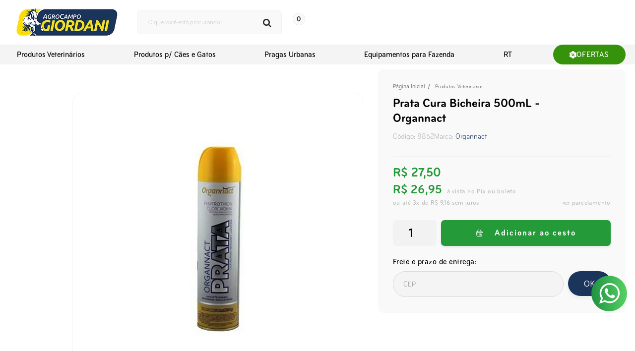

--- FILE ---
content_type: text/html; charset=utf-8
request_url: https://www.agrocampogiordani.com.br/organnact-prata-500-ml
body_size: 37132
content:

<!DOCTYPE html>
<html lang="pt-br">
  <head>
    <meta charset="utf-8">
    <meta content='width=device-width, initial-scale=1.0, maximum-scale=2.0' name='viewport' />
    <title>Organnact Prata 500mL - Agrocampo Giordani: Produtos Veterinários e Agropecuários</title>
    <meta http-equiv="X-UA-Compatible" content="IE=edge">
    <meta name="generator" content="Loja Integrada" />

    <link rel="dns-prefetch" href="https://cdn.awsli.com.br/">
    <link rel="preconnect" href="https://cdn.awsli.com.br/">
    <link rel="preconnect" href="https://fonts.googleapis.com">
    <link rel="preconnect" href="https://fonts.gstatic.com" crossorigin>

    
  
      <meta property="og:url" content="https://www.agrocampogiordani.com.br/organnact-prata-500-ml" />
      <meta property="og:type" content="website" />
      <meta property="og:site_name" content="Agrocampo Giordani" />
      <meta property="og:locale" content="pt_BR" />
    
  <!-- Metadata para o facebook -->
  <meta property="og:type" content="website" />
  <meta property="og:title" content="Prata Cura Bicheira 500mL - Organnact" />
  <meta property="og:image" content="https://cdn.awsli.com.br/800x800/987/987576/produto/69217451/7d52ebcc22.jpg" />
  <meta name="twitter:card" content="product" />
  
  <meta name="twitter:domain" content="www.agrocampogiordani.com.br" />
  <meta name="twitter:url" content="https://www.agrocampogiordani.com.br/organnact-prata-500-ml?utm_source=twitter&utm_medium=twitter&utm_campaign=twitter" />
  <meta name="twitter:title" content="Prata Cura Bicheira 500mL - Organnact" />
  <meta name="twitter:description" content="O produto está indicado na profilaxia e tratamento de bicheiras (miíases), causadas por larvas de moscas.O produto vem pronto para uso. Deve ser aplicado diretamente sobre o local afetado." />
  <meta name="twitter:image" content="https://cdn.awsli.com.br/300x300/987/987576/produto/69217451/7d52ebcc22.jpg" />
  <meta name="twitter:label1" content="Código" />
  <meta name="twitter:data1" content="8852" />
  <meta name="twitter:label2" content="Disponibilidade" />
  <meta name="twitter:data2" content="Disponível" />


    
  
    <script>
      setTimeout(function() {
        if (typeof removePageLoading === 'function') {
          removePageLoading();
        };
      }, 7000);
    </script>
  



    

  

    <link rel="canonical" href="https://www.agrocampogiordani.com.br/organnact-prata-500-ml" />
  



  <meta name="description" content="O produto está indicado na profilaxia e tratamento de bicheiras (miíases), causadas por larvas de moscas.O produto vem pronto para uso. Deve ser aplicado diretamente sobre o local afetado." />
  <meta property="og:description" content="O produto está indicado na profilaxia e tratamento de bicheiras (miíases), causadas por larvas de moscas.O produto vem pronto para uso. Deve ser aplicado diretamente sobre o local afetado." />







  <meta name="robots" content="index, follow" />



    
      
        <link rel="shortcut icon" href="https://cdn.awsli.com.br/987/987576/favicon/70fd673924.png" />
      
      <link rel="icon" href="https://cdn.awsli.com.br/987/987576/favicon/70fd673924.png" sizes="192x192">
    
    
      <meta name="theme-color" content="#249A39">
    

    
      <link rel="stylesheet" href="https://cdn.awsli.com.br/production/static/loja/estrutura/v1/css/all.min.css?v=b29f0c6" type="text/css">
    
    <!--[if lte IE 8]><link rel="stylesheet" href="https://cdn.awsli.com.br/production/static/loja/estrutura/v1/css/ie-fix.min.css" type="text/css"><![endif]-->
    <!--[if lte IE 9]><style type="text/css">.lateral-fulbanner { position: relative; }</style><![endif]-->

    
      <link rel="stylesheet" href="https://cdn.awsli.com.br/production/static/loja/estrutura/v1/css/tema-escuro.min.css?v=b29f0c6" type="text/css">
    

    
    
      <link href="https://fonts.googleapis.com/css2?family=Open%20Sans:wght@300;400;600;700&display=swap" rel="stylesheet">
    

    
      <link rel="stylesheet" href="https://cdn.awsli.com.br/production/static/loja/estrutura/v1/css/bootstrap-responsive.css?v=b29f0c6" type="text/css">
      <link rel="stylesheet" href="https://cdn.awsli.com.br/production/static/loja/estrutura/v1/css/style-responsive.css?v=b29f0c6">
    

    <link rel="stylesheet" href="/tema.css?v=20260112-151413">

    

    <script type="text/javascript">
      var LOJA_ID = 987576;
      var MEDIA_URL = "https://cdn.awsli.com.br/";
      var API_URL_PUBLIC = 'https://api.awsli.com.br/';
      
        var CARRINHO_PRODS = [];
      
      var ENVIO_ESCOLHIDO = 0;
      var ENVIO_ESCOLHIDO_CODE = 0;
      var CONTRATO_INTERNACIONAL = false;
      var CONTRATO_BRAZIL = !CONTRATO_INTERNACIONAL;
      var IS_STORE_ASYNC = true;
      var IS_CLIENTE_ANONIMO = false;
    </script>

    

    <!-- Editor Visual -->
    

    <script>
      

      const isPreview = JSON.parse(sessionStorage.getItem('preview', true));
      if (isPreview) {
        const url = location.href
        location.search === '' && url + (location.search = '?preview=None')
      }
    </script>

    
      <script src="https://cdn.awsli.com.br/production/static/loja/estrutura/v1/js/all.min.js?v=b29f0c6"></script>
    
    <!-- HTML5 shim and Respond.js IE8 support of HTML5 elements and media queries -->
    <!--[if lt IE 9]>
      <script src="https://oss.maxcdn.com/html5shiv/3.7.2/html5shiv.min.js"></script>
      <script src="https://oss.maxcdn.com/respond/1.4.2/respond.min.js"></script>
    <![endif]-->

    <link rel="stylesheet" href="https://cdn.awsli.com.br/production/static/loja/estrutura/v1/css/slick.min.css" type="text/css">
    <script src="https://cdn.awsli.com.br/production/static/loja/estrutura/v1/js/slick.min.js?v=b29f0c6"></script>
    <link rel="stylesheet" href="https://cdn.awsli.com.br/production/static/css/jquery.fancybox.min.css" type="text/css" />
    <script src="https://cdn.awsli.com.br/production/static/js/jquery/jquery.fancybox.pack.min.js"></script>

    
    

  
  <link rel="stylesheet" href="https://cdn.awsli.com.br/production/static/loja/estrutura/v1/css/imagezoom.min.css" type="text/css">
  <script src="https://cdn.awsli.com.br/production/static/loja/estrutura/v1/js/jquery.imagezoom.min.js"></script>

  <script type="text/javascript">
    var PRODUTO_ID = '69217451';
    var URL_PRODUTO_FRETE_CALCULAR = 'https://www.agrocampogiordani.com.br/carrinho/frete';
    var variacoes = undefined;
    var grades = undefined;
    var imagem_grande = "https://cdn.awsli.com.br/2500x2500/987/987576/produto/69217451/7d52ebcc22.jpg";
    var produto_grades_imagens = {};
    var produto_preco_sob_consulta = false;
    var produto_preco = 27.50;
  </script>
  <script type="text/javascript" src="https://cdn.awsli.com.br/production/static/loja/estrutura/v1/js/produto.min.js?v=b29f0c6"></script>
  <script type="text/javascript" src="https://cdn.awsli.com.br/production/static/loja/estrutura/v1/js/eventos-pixel-produto.min.js?v=b29f0c6"></script>


    
      
        
      
        <!-- Facebook Pixel Code -->
<script>
  !function(f,b,e,v,n,t,s)
  {if(f.fbq)return;n=f.fbq=function(){n.callMethod?
  n.callMethod.apply(n,arguments):n.queue.push(arguments)};
  if(!f._fbq)f._fbq=n;n.push=n;n.loaded=!0;n.version='2.0';
  n.queue=[];t=b.createElement(e);t.async=!0;
  t.src=v;s=b.getElementsByTagName(e)[0];
  s.parentNode.insertBefore(t,s)}(window, document,'script',
  'https://connect.facebook.net/en_US/fbevents.js');

  var has_meta_app = true,
    li_fb_user_data = {};

  try {
    var user_session_identifier = $.cookie('li_user_session_identifier');

    if (!user_session_identifier) {
      user_session_identifier = uuidv4();

      $.cookie('li_user_session_identifier', user_session_identifier, {
        path: '/'
      });
    };
  } catch (err) { }
  
  fbq('init', '481726732179749', {
    country: 'br',
    external_id: user_session_identifier,
    ...li_fb_user_data
  }, {
    agent: 'li'
  });
  
  $(document).on('li_view_home', function(_, eventID) {
    fbq('track', 'PageView', {}, { eventID: eventID + '-PV' });
  });
  
  $(document).on('li_view_catalog', function(_, eventID) {
    fbq('track', 'PageView', {}, { eventID: eventID + '-PV' });
  });

  $(document).on('li_search', function(_, eventID, search_term) {
    var body = {
      search_string: search_term
    };

    fbq('track', 'Search', body, { eventID });
  });

  $(document).on('li_view_product', function(_, eventID, item) {
    fbq('track', 'PageView', {}, { eventID: eventID + '-PV' });
  
    var body = {
      content_ids: [item.item_sku],
      content_category: item.item_category,
      content_name: item.item_name,
      content_type: item.item_type,
      currency: 'BRL',
      value: item.price
    };

    fbq('track', 'ViewContent', body, { eventID });
  });
  
  $(document).on('li_view_cart', function(_, eventID, data) {
    fbq('track', 'PageView', {}, { eventID: eventID + '-PV' });
  });

  $(document).on('li_add_to_cart', function(_, eventID, data) {
    var value = 0;

    var contents = $.map(data.items, function(item) {
      value += item.price * item.quantity;

      return {
        id: item.item_sku,
        quantity: item.quantity
      };
    });

    var body = {
      contents,
      content_type: 'product',
      currency: 'BRL',
      value
    };

    fbq('track', 'AddToCart', body, { eventID });
  });

  $(document).on('li_view_checkout', function(_, eventID, data) {
    fbq('track', 'PageView', {}, { eventID: eventID + '-PV' });
  
    var contents = $.map(data.items, function(item) {
      return {
        id: item.item_sku,
        quantity: item.quantity
      };
    });

    var body = {
      contents,
      content_type: 'product',
      currency: 'BRL',
      num_items: contents.length,
      value: data.value
    };

    fbq('track', 'InitiateCheckout', body, { eventID });
  });
  
  $(document).on('li_login', function(_, eventID) {
    fbq('track', 'PageView', {}, { eventID: eventID + '-PV' });
  });

  $(document).on('li_purchase', function(_, eventID, data) {
    var contents = $.map(data.items, function(item) {
      return {
        id: item.item_sku,
        quantity: item.quantity
      };
    });

    var body = {
      contents,
      content_type: 'product',
      currency: 'BRL',
      num_items: contents.length,
      value: data.total_value,
      order_id: data.transaction_id
    };

    fbq('track', 'Purchase', body, { eventID });
  });
  
  $(document).on('li_view_page', function(_, eventID) {
    fbq('track', 'PageView', {}, { eventID: eventID + '-PV' });
  });

  $(document).on('li_view_purchase', function(_, eventID) {
    fbq('track', 'PageView', {}, { eventID: eventID + '-PV' });
  });

  $(document).on('li_view_wishlist', function(_, eventID) {
    fbq('track', 'PageView', {}, { eventID: eventID + '-PV' });
  });

  $(document).on('li_view_orders', function(_, eventID) {
    fbq('track', 'PageView', {}, { eventID: eventID + '-PV' });
  });

  $(document).on('li_view_account', function(_, eventID) {
    fbq('track', 'PageView', {}, { eventID: eventID + '-PV' });
  });

  $(document).on('li_view_others', function(_, eventID) {
    fbq('track', 'PageView', {}, { eventID: eventID + '-PV' });
  });
</script>
<noscript>
  <img height="1" width="1" style="display:none" 
       src="https://www.facebook.com/tr?id=481726732179749&ev=PageView&noscript=1"/>
</noscript>
<!-- End Facebook Pixel Code -->
      
        <!-- Global site tag (gtag.js) - Google Analytics -->
<script async src="https://www.googletagmanager.com/gtag/js?l=LIgtagDataLayer&id=G-RDDJY9GQ9V"></script>
<script>
  window.LIgtagDataLayer = window.LIgtagDataLayer || [];
  function LIgtag(){LIgtagDataLayer.push(arguments);}
  LIgtag('js', new Date());

  LIgtag('set', {
    'currency': 'BRL',
    'country': 'BR'
  });
  LIgtag('config', 'G-RDDJY9GQ9V');
  

  if(window.performance) {
    var timeSincePageLoad = Math.round(performance.now());
    LIgtag('event', 'timing_complete', {
      'name': 'load',
      'time': timeSincePageLoad
    });
  }

  $(document).on('li_view_home', function(_, eventID) {
    LIgtag('event', 'view_home');
  });

  $(document).on('li_select_product', function(_, eventID, data) {
    LIgtag('event', 'select_item', data);
  });

  $(document).on('li_start_contact', function(_, eventID, value) {
    LIgtag('event', 'start_contact', {
      value
    });
  });

  $(document).on('li_view_catalog', function(_, eventID) {
    LIgtag('event', 'view_catalog');
  });

  $(document).on('li_search', function(_, eventID, search_term) {
    LIgtag('event', 'search', {
      search_term
    });
  });

  $(document).on('li_filter_products', function(_, eventID, data) {
    LIgtag('event', 'filter_products', data);
  });

  $(document).on('li_sort_products', function(_, eventID, value) {
    LIgtag('event', 'sort_products', {
      value
    });
  });

  $(document).on('li_view_product', function(_, eventID, item) {
    LIgtag('event', 'view_item', {
      items: [item]
    });
  });

  $(document).on('li_select_variation', function(_, eventID, data) {
    LIgtag('event', 'select_variation', data);
  });

  $(document).on('li_calculate_shipping', function(_, eventID, data) {
    LIgtag('event', 'calculate_shipping', {
      zipcode: data.zipcode
    });
  });

  $(document).on('li_view_cart', function(_, eventID, data) {
    LIgtag('event', 'view_cart', data);
  });

  $(document).on('li_add_to_cart', function(_, eventID, data) {
    LIgtag('event', 'add_to_cart', {
      items: data.items
    });
  });

  $(document).on('li_apply_coupon', function(_, eventID, value) {
    LIgtag('event', 'apply_coupon', {
      value
    });
  });

  $(document).on('li_change_quantity', function(_, eventID, item) {
    LIgtag('event', 'change_quantity', {
      items: [item]
    });
  });

  $(document).on('li_remove_from_cart', function(_, eventID, item) {
    LIgtag('event', 'remove_from_cart', {
      items: [item]
    });
  });

  $(document).on('li_return_home', function(_, eventID) {
    LIgtag('event', 'return_home');
  });

  $(document).on('li_view_checkout', function(_, eventID, data) {
    LIgtag('event', 'begin_checkout', data);
  });

  $(document).on('li_login', function(_, eventID) {
    LIgtag('event', 'login');
  });

  $(document).on('li_change_address', function(_, eventID, value) {
    LIgtag('event', 'change_address', {
      value
    });
  });

  $(document).on('li_change_shipping', function(_, eventID, data) {
    LIgtag('event', 'add_shipping_info', data);
  });

  $(document).on('li_change_payment', function(_, eventID, data) {
    LIgtag('event', 'add_payment_info', data);
  });

  $(document).on('li_start_purchase', function(_, eventID) {
    LIgtag('event', 'start_purchase');
  });

  $(document).on('li_checkout_error', function(_, eventID, value) {
    LIgtag('event', 'checkout_error', {
      value
    });
  });

  $(document).on('li_purchase', function(_, eventID, data) {
    LIgtag('event', 'purchase', data);

    
  });
</script>
      
    

    
<script>
  var url = '/_events/api/setEvent';

  var sendMetrics = function(event, user = {}) {
    var unique_identifier = uuidv4();

    try {
      var data = {
        request: {
          id: unique_identifier,
          environment: 'production'
        },
        store: {
          id: 987576,
          name: 'Agrocampo Giordani',
          test_account: false,
          has_meta_app: window.has_meta_app ?? false,
          li_search: true
        },
        device: {
          is_mobile: /Mobi/.test(window.navigator.userAgent),
          user_agent: window.navigator.userAgent,
          ip: '###device_ip###'
        },
        page: {
          host: window.location.hostname,
          path: window.location.pathname,
          search: window.location.search,
          type: 'product',
          title: document.title,
          referrer: document.referrer
        },
        timestamp: '###server_timestamp###',
        user_timestamp: new Date().toISOString(),
        event,
        origin: 'store'
      };

      if (window.performance) {
        var [timing] = window.performance.getEntriesByType('navigation');

        data['time'] = {
          server_response: Math.round(timing.responseStart - timing.requestStart)
        };
      }

      var _user = {},
          user_email_cookie = $.cookie('user_email'),
          user_data_cookie = $.cookie('LI-UserData');

      if (user_email_cookie) {
        var user_email = decodeURIComponent(user_email_cookie);

        _user['email'] = user_email;
      }

      if (user_data_cookie) {
        var user_data = JSON.parse(user_data_cookie);

        _user['logged'] = user_data.logged;
        _user['id'] = user_data.id ?? undefined;
      }

      $.each(user, function(key, value) {
        _user[key] = value;
      });

      if (!$.isEmptyObject(_user)) {
        data['user'] = _user;
      }

      try {
        var session_identifier = $.cookie('li_session_identifier');

        if (!session_identifier) {
          session_identifier = uuidv4();
        };

        var expiration_date = new Date();

        expiration_date.setTime(expiration_date.getTime() + (30 * 60 * 1000)); // 30 minutos

        $.cookie('li_session_identifier', session_identifier, {
          expires: expiration_date,
          path: '/'
        });

        data['session'] = {
          id: session_identifier
        };
      } catch (err) { }

      try {
        var user_session_identifier = $.cookie('li_user_session_identifier');

        if (!user_session_identifier) {
          user_session_identifier = uuidv4();

          $.cookie('li_user_session_identifier', user_session_identifier, {
            path: '/'
          });
        };

        data['user_session'] = {
          id: user_session_identifier
        };
      } catch (err) { }

      var _cookies = {},
          fbc = $.cookie('_fbc'),
          fbp = $.cookie('_fbp');

      if (fbc) {
        _cookies['fbc'] = fbc;
      }

      if (fbp) {
        _cookies['fbp'] = fbp;
      }

      if (!$.isEmptyObject(_cookies)) {
        data['session']['cookies'] = _cookies;
      }

      try {
        var ab_test_cookie = $.cookie('li_ab_test_running');

        if (ab_test_cookie) {
          var ab_test = JSON.parse(atob(ab_test_cookie));

          if (ab_test.length) {
            data['store']['ab_test'] = ab_test;
          }
        }
      } catch (err) { }

      var _utm = {};

      $.each(sessionStorage, function(key, value) {
        if (key.startsWith('utm_')) {
          var name = key.split('_')[1];

          _utm[name] = value;
        }
      });

      if (!$.isEmptyObject(_utm)) {
        data['session']['utm'] = _utm;
      }

      var controller = new AbortController();

      setTimeout(function() {
        controller.abort();
      }, 5000);

      fetch(url, {
        keepalive: true,
        method: 'POST',
        headers: {
          'Content-Type': 'application/json'
        },
        body: JSON.stringify({ data }),
        signal: controller.signal
      });
    } catch (err) { }

    return unique_identifier;
  }
</script>

    
<script>
  (function() {
    var initABTestHandler = function() {
      try {
        if ($.cookie('li_ab_test_running')) {
          return
        };
        var running_tests = [];

        
        
        
        

        var running_tests_to_cookie = JSON.stringify(running_tests);
        running_tests_to_cookie = btoa(running_tests_to_cookie);
        $.cookie('li_ab_test_running', running_tests_to_cookie, {
          path: '/'
        });

        
        if (running_tests.length > 0) {
          setTimeout(function() {
            $.ajax({
              url: "/conta/status"
            });
          }, 500);
        };

      } catch (err) { }
    }
    setTimeout(initABTestHandler, 500);
  }());
</script>

    
<script>
  $(function() {
    // Clicar em um produto
    $('.listagem-item').click(function() {
      var row, column;

      var $list = $(this).closest('[data-produtos-linha]'),
          index = $(this).closest('li').index();

      if($list.find('.listagem-linha').length === 1) {
        var productsPerRow = $list.data('produtos-linha');

        row = Math.floor(index / productsPerRow) + 1;
        column = (index % productsPerRow) + 1;
      } else {
        row = $(this).closest('.listagem-linha').index() + 1;
        column = index + 1;
      }

      var body = {
        item_id: $(this).attr('data-id'),
        item_sku: $(this).find('.produto-sku').text(),
        item_name: $(this).find('.nome-produto').text().trim(),
        item_row: row,
        item_column: column
      };

      var eventID = sendMetrics({
        type: 'event',
        name: 'select_product',
        data: body
      });

      $(document).trigger('li_select_product', [eventID, body]);
    });

    // Clicar no "Fale Conosco"
    $('#modalContato').on('show', function() {
      var value = 'Fale Conosco';

      var eventID = sendMetrics({
        type: 'event',
        name: 'start_contact',
        data: { text: value }
      });

      $(document).trigger('li_start_contact', [eventID, value]);
    });

    // Clicar no WhatsApp
    $('.li-whatsapp a').click(function() {
      var value = 'WhatsApp';

      var eventID = sendMetrics({
        type: 'event',
        name: 'start_contact',
        data: { text: value }
      });

      $(document).trigger('li_start_contact', [eventID, value]);
    });

    
      // Visualizar o produto
      var body = {
        item_id: '69217451',
        item_sku: '8852',
        item_name: 'Prata Cura Bicheira 500mL - Organnact',
        item_category: 'Produtos Veterinários',
        item_type: 'product',
        
          full_price: 27.50,
          promotional_price: null,
          price: 27.50,
        
        quantity: 1
      };

      var params = new URLSearchParams(window.location.search),
          recommendation_shelf = null,
          recommendation = {};

      if (
        params.has('recomendacao_id') &&
        params.has('email_ref') &&
        params.has('produtos_recomendados')
      ) {
        recommendation['email'] = {
          id: params.get('recomendacao_id'),
          email_id: params.get('email_ref'),
          products: $.map(params.get('produtos_recomendados').split(','), function(value) {
            return parseInt(value)
          })
        };
      }

      if (recommendation_shelf) {
        recommendation['shelf'] = recommendation_shelf;
      }

      if (!$.isEmptyObject(recommendation)) {
        body['recommendation'] = recommendation;
      }

      var eventID = sendMetrics({
        type: 'pageview',
        name: 'view_product',
        data: body
      });

      $(document).trigger('li_view_product', [eventID, body]);

      // Calcular frete
      $('#formCalcularCep').submit(function() {
        $(document).ajaxSuccess(function(event, xhr, settings) {
          try {
            var url = new URL(settings.url);

            if(url.pathname !== '/carrinho/frete') return;

            var data = xhr.responseJSON;

            if(data.error) return;

            var params = url.searchParams;

            var body = {
              zipcode: params.get('cep'),
              deliveries: $.map(data, function(delivery) {
                if(delivery.msgErro) return;

                return {
                  id: delivery.id,
                  name: delivery.name,
                  price: delivery.price,
                  delivery_time: delivery.deliveryTime
                };
              })
            };

            var eventID = sendMetrics({
              type: 'event',
              name: 'calculate_shipping',
              data: body
            });

            $(document).trigger('li_calculate_shipping', [eventID, body]);

            $(document).off('ajaxSuccess');
          } catch(error) {}
        });
      });

      // Visualizar compre junto
      $(document).on('buy_together_ready', function() {
        var $buyTogether = $('.compre-junto');

        var observer = new IntersectionObserver(function(entries) {
          entries.forEach(function(entry) {
            if(entry.isIntersecting) {
              var body = {
                title: $buyTogether.find('.compre-junto__titulo').text(),
                id: $buyTogether.data('id'),
                items: $buyTogether.find('.compre-junto__produto').map(function() {
                  var $product = $(this);

                  return {
                    item_id: $product.attr('data-id'),
                    item_sku: $product.attr('data-code'),
                    item_name: $product.find('.compre-junto__nome').text(),
                    full_price: $product.find('.compre-junto__preco--regular').data('price') || null,
                    promotional_price: $product.find('.compre-junto__preco--promocional').data('price') || null
                  };
                }).get()
              };

              var eventID = sendMetrics({
                type: 'event',
                name: 'view_buy_together',
                data: body
              });

              $(document).trigger('li_view_buy_together', [eventID, body]);

              observer.disconnect();
            }
          });
        }, { threshold: 1.0 });

        observer.observe($buyTogether.get(0));

        $('.compre-junto__atributo--grade').click(function(event) {
          if(!event.originalEvent) return;

          var body = {
            grid_name: $(this).closest('.compre-junto__atributos').data('grid'),
            variation_name: $(this).data('variation')
          };

          var eventID = sendMetrics({
            type: 'event',
            name: 'select_buy_together_variation',
            data: body
          });

          $(document).trigger('li_select_buy_together_variation', [eventID, body]);
        });

        $('.compre-junto__atributo--lista').change(function(event) {
          if(!event.originalEvent) return;

          var $selectedOption = $(this).find('option:selected');

          if(!$selectedOption.is('[value]')) return;

          var body = {
            grid_name: $(this).closest('.compre-junto__atributos').data('grid'),
            variation_name: $selectedOption.text()
          };

          var eventID = sendMetrics({
            type: 'event',
            name: 'select_buy_together_variation',
            data: body
          });

          $(document).trigger('li_select_buy_together_variation', [eventID, body]);
        });
      });

      // Selecionar uma variação
      $('.atributo-item').click(function(event) {
        if(!event.originalEvent) return;

        var body = {
          grid_name: $(this).data('grade-nome'),
          variation_name: $(this).data('variacao-nome')
        };

        var eventID = sendMetrics({
          type: 'event',
          name: 'select_variation',
          data: body
        });

        $(document).trigger('li_select_variation', [eventID, body]);
      });
    
  });
</script>


    
	<!-- teste css -->
  
      <style id="css-fancybox-fix" type="text/css">
    .fancybox-close {
  background: none;
  background-image: url("data:image/svg+xml,%3Csvg xmlns='http://www.w3.org/2000/svg' width='11' height='12' viewBox='0 0 11 12' fill='none'%3E%3Cpath d='M0.947703 12C0.698307 12 0.482165 11.928 0.299275 11.784C0.116385 11.64 0.0166264 11.448 0 11.208C0 10.968 0.108071 10.712 0.324214 10.44L4.63875 5.28V6.36L0.598549 1.56C0.36578 1.288 0.257709 1.032 0.274335 0.792C0.290961 0.552 0.382406 0.36 0.54867 0.216C0.73156 0.072 0.956016 0 1.22204 0C1.50469 0 1.73745 0.0479999 1.92034 0.144C2.11986 0.24 2.30275 0.392 2.46901 0.6L5.91067 4.8H5.11261L8.55426 0.6C8.72052 0.392 8.8951 0.24 9.07799 0.144C9.27751 0.0479999 9.51028 0 9.7763 0C10.0423 0 10.2585 0.072 10.4247 0.216C10.6076 0.36 10.6991 0.552 10.6991 0.792C10.7157 1.032 10.6159 1.288 10.3998 1.56L6.38452 6.312V5.352L10.6741 10.44C10.9069 10.696 11.015 10.944 10.9983 11.184C10.9817 11.424 10.882 11.624 10.6991 11.784C10.5328 11.928 10.3167 12 10.0506 12C9.76799 12 9.5269 11.952 9.32739 11.856C9.1445 11.76 8.96992 11.608 8.80366 11.4L5.08767 6.912H5.86079L2.19468 11.4C2.02842 11.592 1.84553 11.744 1.64601 11.856C1.46312 11.952 1.23035 12 0.947703 12Z' fill='%23BCBCBC'/%3E%3C/svg%3E");
  width: 11px;
  height: 12px;
  top: 20px;
  right: 20px;
}
.fancybox-wrap {
  position: fixed !important;
  top: 0 !important;
  width: 420px !important;
  height: 100% !important;
  left: initial !important;
  right: 0;
}
@media (max-width: 992px) {
   .fancybox-wrap {
    width: 90% !important;
  }
   .fancybox-wrap .fancybox-skin {
    height: 100% !important;
  }
  .fancybox-inner {
    height: 100% !important;
    width: auto !important;
    overflow: hidden;
  }
   .head.visible-phone {
    display: none !important;
  }
   #carrinho-mini {
    display: block !important;
  }
}
 .fancybox-skin {
  border-radius: 30px 0 0 0 !important;
  padding: 15px 25px 0 !important;
  background: #fff;
}
body .bg-dark {
  padding: 0;
}
 body #comprar-ajax-status .table-footer .bg-dark td {
  width: 100%;
  padding-left: 0;
  padding-right: 0;
  text-align: left;
}
 body #comprar-ajax-status .table-footer .bg-dark td:first-child {
  display: none;
}
body #comprar-ajax-status .table-footer .bg-dark td .subtotal {
  display: flex;
  justify-content: space-between;
  align-items: center;
}
body #comprar-ajax-status .table-footer .bg-dark td .subtotal span {
  font-size: 0;
}
body #comprar-ajax-status .table-footer .bg-dark td .subtotal span:before {
  content: "Total:";
  font-size: 16px;
  font-family: "bryant-web-condensed";
  font-weight: 500;
  color: #000;
  letter-spacing: 0.05em;
}
body #comprar-ajax-status .table-footer .bg-dark td .subtotal strong {
  font-size: 17px;
  color: #1A345B;
  font-family: "bryant-web-condensed";
  font-weight: 700;
  letter-spacing: 0.03em;
}
body #comprar-ajax-status table.table.tabela-carrinho.border-alpha.table-footer tr {
  border: none;
}
 body #comprar-ajax-status .scroll {
  border-top: 1px solid #E5E5E5;
  padding-top: 0;
  margin-top: 15px;
  border-bottom: 1px solid #E5E5E5;
  box-shadow: none !important;
}
 body #comprar-ajax-status .scroll .tabela-carrinho tbody > tr {
  margin: 15px 0 40px;
  border: none;
  padding: 0;
  position: relative;
  text-align: left;
}
 #comprar-ajax-status .scroll .tabela-carrinho tbody > tr > .conteiner-imagem {
  padding-top: 0;
}
@media (max-width: 992px) {
   body #comprar-ajax-status .scroll .tabela-carrinho tbody > tr > .conteiner-imagem {
    display: inline-block;
    width: 20%;
  }
}
body #comprar-ajax-status .scroll .tabela-carrinho tbody tr .coluna-preco {
  position: absolute;
  right: 30px;
  margin: 0;
  bottom: -20px;
  display: block !important;
  line-height: 15px;
  text-align: left;
}
body #comprar-ajax-status .scroll .tabela-carrinho tbody > tr .coluna-preco .preco-venda {
  font-size: 12px;
  text-align: left;
}
body #comprar-ajax-status .scroll .tabela-carrinho tbody > tr .coluna-preco .preco-promocional {
  color: #1A345B;
  font-size: 15px;
  font-family: "bryant-web-condensed";
  font-weight: 700;
}
body #comprar-ajax-status .scroll .tabela-carrinho tbody > tr .excluir a {
  background-image: url("data:image/svg+xml,%3Csvg xmlns='http://www.w3.org/2000/svg' width='16' height='18' viewBox='0 0 16 18' fill='none'%3E%3Cpath d='M14.2209 1.75901H11.5544V1.31947C11.5544 0.592115 10.9561 0 10.2211 0H5.77718C5.04223 0 4.44392 0.592115 4.44392 1.31947V1.75901H1.7774C0.796608 1.75901 0 2.54822 0 3.51802V3.95757C0 4.44248 0.398315 4.83749 0.889126 4.83749H15.1109C15.6009 4.83749 16 4.4433 16 3.95757V3.51802C16 2.54738 15.2025 1.75901 14.2226 1.75901H14.2209ZM5.3322 1.31865C5.3322 1.0762 5.53135 0.879105 5.77633 0.879105H10.2203C10.4652 0.879105 10.6644 1.0762 10.6644 1.31865V1.75819H5.33134V1.31865H5.3322Z' fill='%23E5E5E5'/%3E%3Cpath d='M1.51795 6.20236L2.54373 16.0144C2.6379 16.9108 3.40118 17.5928 4.31198 17.5928H11.6833C12.5941 17.5928 13.3582 16.9108 13.4516 16.0144L14.4773 6.20236C14.5048 5.94259 14.299 5.71745 14.0349 5.71745H1.96043C1.6971 5.71745 1.49129 5.94341 1.51795 6.20236ZM5.35945 15.3924C5.35029 15.3924 5.34112 15.3932 5.33112 15.3932C5.09864 15.3932 4.90282 15.2143 4.88782 14.9809L4.44368 7.94402C4.42785 7.70158 4.61451 7.49293 4.85949 7.47727C5.10782 7.46572 5.31529 7.64633 5.33112 7.88877L5.77526 14.9257C5.79109 15.1681 5.60444 15.3768 5.35945 15.3924ZM8.4426 14.9537C8.4426 15.197 8.24344 15.3932 7.99846 15.3932C7.75348 15.3932 7.55432 15.197 7.55432 14.9537V7.91681C7.55432 7.67354 7.75348 7.47727 7.99846 7.47727C8.24344 7.47727 8.4426 7.67354 8.4426 7.91681V14.9537ZM11.1083 14.9809C11.0933 15.2143 10.8983 15.3932 10.665 15.3932C10.6558 15.3932 10.6466 15.3932 10.6366 15.3924C10.3917 15.3776 10.2058 15.1689 10.2208 14.9257L10.665 7.88877C10.6808 7.64633 10.8924 7.46737 11.1366 7.47727C11.3816 7.49211 11.5674 7.70076 11.5524 7.94402L11.1083 14.9809Z' fill='%23E5E5E5'/%3E%3C/svg%3E");
  width: 16px;
  height: 18px;
  display: block;
}
body #comprar-ajax-status .scroll .tabela-carrinho tbody > tr .excluir a:before {
  display: none !important;
}
body #comprar-ajax-status .scroll .tabela-carrinho tbody > tr .produto-info {
  padding-left: 10px;
}
body #comprar-ajax-status .scroll .tabela-carrinho tbody > tr .produto-info a {
  text-decoration: none;
  color: #000;
  font-family: "bryant-web-condensed" !important;
  font-weight: 400;
  font-size: 14px;
  letter-spacing: 0.05em;
  line-height: 18px;
  display: block;
  display: -webkit-box;
  -webkit-line-clamp: 2;
  overflow: hidden;
  -webkit-box-orient: vertical;
}
body #comprar-ajax-status .scroll .tabela-carrinho tbody > tr .clearfix {
  position: absolute;
  margin: 0;
  top: 48px;
  left: 85px;
  border-radius: 7px;
  background: #F2F2F2;
  padding: 0;
  width: 75px;
  height: 33px;
}
body #comprar-ajax-status .scroll .tabela-carrinho tbody > tr .clearfix .quantidade {
  display: flex;
  align-items: center;
  height: 33px;
  justify-content: space-between;
  padding: 0 10px;
}
body #comprar-ajax-status .scroll .tabela-carrinho tbody > tr .clearfix .quantidade a {
  color: #1A345B;
  font-size: 11px;
}
body #comprar-ajax-status .scroll .tabela-carrinho tbody > tr .clearfix .input-mini {
  width: 30px;
  margin: 0;
  padding: 0;
  font-size: 17px;
  font-family: "bryant-web-condensed";
  font-weight: 700;
  color: #000;
  border: none;
  background: none;
}
body #comprar-ajax-status .scroll .tabela-carrinho tbody > tr .sem-borda {
  padding: 0;
}
body #comprar-ajax-status .scroll .tabela-carrinho tbody > tr .sem-borda:nth-child(2) {
  width: 67%;
  display: inline-flex;
}
body #comprar-ajax-status .scroll .tabela-carrinho tbody > tr .sem-borda ul {
  display: none;
}
body #comprar-ajax-status .scroll .tabela-carrinho tbody > tr td {
  vertical-align: top;
}
body #comprar-ajax-status .scroll .tabela-carrinho tbody > tr td:last-child {
  position: absolute;
  top: 0px;
  right: 0px;
  padding: 0;
}
body #comprar-ajax-status .scroll .tabela-carrinho tbody > tr td:last-child .excluir {
  position: initial;
}
body #comprar-ajax-status .bg-dark + .bg-dark {
  display: none !important;
}
body #comprar-ajax-status .head {
  padding-top: 10px;
  border-top: 1px solid #E5E5E5;
  margin-top: 20px;
}
body #comprar-ajax-status .sucesso {
  height: 67vh !important;
}
 #comprar-ajax-status .sucesso .buttons {
  display: grid !important;
  border: none;
  padding: 0;
}
body #comprar-ajax-status .sucesso .buttons .continuar-comprando {
  order: 1;
  border: none;
  margin-right: 0;
  background: none;
  text-transform: lowercase;
  font-size: 16px;
  color: #000;
  font-family: "bryant-web-condensed";
  font-weight: 500;
}
body #comprar-ajax-status .sucesso .buttons .continuar-comprando:before {
  content: "Ou ";
  text-transform: capitalize;
}
body #comprar-ajax-status .sucesso .buttons .ir-carrinho {
  background: #249A39 !important;
  border-radius: 7px !important;
  display: flex !important;
  align-items: center;
  justify-content: center;
  margin: 0;
  font-size: 17px;
  letter-spacing: 0.05em;
  text-transform: none;
  text-shadow: none;
  font-size: 0 !important;
  flex-direction: initial;
}
body #comprar-ajax-status .sucesso .buttons .ir-carrinho.visible-phone {
  display: none !important;
}
body #comprar-ajax-status .sucesso .buttons .ir-carrinho:after {
  content: "Finalizar compra";
  font-size: 17px;
}
 body #comprar-ajax-status .sucesso .buttons .ir-carrinho:before {
  display: none;
}
body #comprar-ajax-status .sucesso .buttons .ir-carrinho .icon-shopping-cart {
  background-image: url("data:image/svg+xml,%3Csvg width='14' height='14' viewBox='0 0 14 14' fill='none' xmlns='http://www.w3.org/2000/svg'%3E%3Cpath d='M4.89324 11.6668C4.91517 11.9372 4.71524 12.1738 4.44629 12.1952C4.43275 12.1965 4.41985 12.1971 4.4063 12.1971C4.15477 12.1971 3.94129 12.0026 3.92065 11.7459L3.63686 8.2302C3.61493 7.95987 3.81486 7.72324 4.08381 7.70185C4.35276 7.67981 4.58817 7.88077 4.60945 8.15111L4.89324 11.6668ZM9.91687 7.70187C9.64792 7.67982 9.41251 7.88079 9.39123 8.15112L9.10744 11.6668C9.08551 11.9372 9.28544 12.1738 9.55439 12.1952C9.56793 12.1965 9.58083 12.1971 9.59438 12.1971C9.84591 12.1971 10.0594 12.0026 10.08 11.7459L10.3638 8.2302C10.3857 7.95987 10.1858 7.72326 9.91687 7.70187ZM7.00037 7.69992C6.73078 7.69992 6.51214 7.91969 6.51214 8.19067V11.7064C6.51214 11.9774 6.73078 12.1971 7.00037 12.1971C7.26996 12.1971 7.4886 11.9774 7.4886 11.7064V8.19067C7.4886 7.91969 7.26996 7.69992 7.00037 7.69992ZM13.0218 6.84159L12.2556 12.8804C12.1743 13.519 11.6306 14 10.9908 14H3.01003C2.36959 14 1.82588 13.519 1.74526 12.8804L0.979051 6.84159C0.417942 6.7048 0 6.1959 0 5.59039C0 4.88053 0.574665 4.3029 1.28089 4.3029H2.15158L4.92361 0.214116C5.07517 -0.00954943 5.37895 -0.0672375 5.60146 0.0851081C5.82398 0.237455 5.88137 0.542795 5.72981 0.766461L3.33242 4.30292H10.6676L8.27019 0.766461C8.11862 0.542795 8.17603 0.23746 8.39854 0.0851081C8.62105 -0.0672391 8.92482 -0.00954114 9.07639 0.214116L11.8484 4.3029H12.7191C13.4253 4.3029 14 4.88053 14 5.59039C14 6.19588 13.5821 6.70478 13.0209 6.84159H13.0218ZM0.975848 5.59039C0.975848 5.75635 1.11581 5.89704 1.28092 5.89704H12.7199C12.885 5.89704 13.025 5.75636 13.025 5.59039C13.025 5.42442 12.885 5.28374 12.7199 5.28374H1.28092C1.11581 5.28374 0.975848 5.42442 0.975848 5.59039ZM12.0337 6.87788H1.96783L2.71404 12.7566C2.73339 12.9089 2.85787 13.0191 3.01073 13.0191H10.9915C11.1443 13.0191 11.2688 12.9089 11.2882 12.7566L12.0344 6.87788H12.0337Z' fill='white'/%3E%3C/svg%3E%0A");
  width: 14px;
  height: 14px;
  display: block;
  margin-right: 5px;
}
body #comprar-ajax-status .sucesso .buttons .ir-carrinho .icon-shopping-cart:before {
  display: none;
}
body #comprar-ajax-status > .header-modal-carrinho {
  position: relative;
  height: 47px !important;
}
body #comprar-ajax-status > .header-modal-carrinho > .titulo:last-child {
  display: none !important;
}
body #comprar-ajax-status > .header-modal-carrinho .icons-actions.icon-carrinho {
  display: none;
}
body #comprar-ajax-status > .header-modal-carrinho .qtd-carrinho {
  position: absolute;
  left: 18px;
  width: 13px;
  height: 13px;
  line-height: 13px !important;
  background: #FFDD00;
  font-size: 12px;
  border: none;
  color: #1A345B !important;
  top: 15px;
  display: block !important;
  border-radius: 100%;
  text-align: center;
  font-family: "bryant-web-condensed";
  font-weight: 700;
}
body #comprar-ajax-status > .header-modal-carrinho .qtd-carrinho + span {
  display: none !important;
}
body #comprar-ajax-status > .header-modal-carrinho .icon-shopping-cart {
  display: none;
}
body #comprar-ajax-status > .header-modal-carrinho .icon-sacola {
  display: flex;
  align-items: center;
  gap: 10px;
}
body #comprar-ajax-status > .header-modal-carrinho .icon-sacola svg {
  display: none;
}
body #comprar-ajax-status > .header-modal-carrinho .icon-sacola .titulo {
  font-size: 0;
  text-align: left;
  padding-top: 7px;
}
body #comprar-ajax-status > .header-modal-carrinho .icon-sacola .titulo:before {
  content: "Seu Cesto";
  color: #000;
  font-size: 16px;
  font-family: "bryant-web-condensed";
  font-weight: 500;
}
body #comprar-ajax-status > .header-modal-carrinho .icon-sacola .titulo .valor-carrinho {
  color: #000;
  font-size: 17px;
  font-family: "bryant-web-condensed";
  font-weight: 700;
  display: block;
  color: #1A345B;
  padding-top: 0;
  margin-left: 0;
}
  </style>
  

	<!-- teste css 2 -->
  
      <style id="css-fancybox-fix" type="text/css">
body #comprar-ajax-status > .header-modal-carrinho .icon-sacola:before {
  background-image: url("data:image/svg+xml,%3Csvg xmlns='http://www.w3.org/2000/svg' width='24' height='24' viewBox='0 0 24 24' fill='none'%3E%3Cpath d='M8.38842 20.0003C8.42601 20.4637 8.08326 20.8694 7.62221 20.906C7.59899 20.9083 7.57688 20.9094 7.55366 20.9094C7.12247 20.9094 6.75649 20.576 6.72111 20.1359L6.23461 14.1089C6.19702 13.6455 6.53976 13.2398 7.00082 13.2032C7.46187 13.1654 7.86544 13.5099 7.90192 13.9733L8.38842 20.0003ZM17.0004 13.2032C16.5393 13.1654 16.1357 13.5099 16.0992 13.9734L15.6128 20.0003C15.5752 20.4637 15.9179 20.8694 16.379 20.906C16.4022 20.9083 16.4243 20.9094 16.4475 20.9094C16.8787 20.9094 17.2447 20.576 17.2801 20.1359L17.7666 14.1089C17.8041 13.6455 17.4614 13.2399 17.0004 13.2032ZM12.0006 13.1999C11.5385 13.1999 11.1637 13.5766 11.1637 14.0411V20.0681C11.1637 20.5326 11.5385 20.9094 12.0006 20.9094C12.4628 20.9094 12.8376 20.5326 12.8376 20.0681V14.0411C12.8376 13.5766 12.4628 13.1999 12.0006 13.1999ZM22.323 11.7284L21.0095 22.0807C20.8702 23.1754 19.9381 24 18.8413 24H5.16006C4.06215 24 3.13008 23.1754 2.99187 22.0807L1.67837 11.7284C0.716473 11.4939 0 10.6215 0 9.58353C0 8.36661 0.985139 7.3764 2.19581 7.3764H3.68842L8.44047 0.367056C8.70029 -0.0163704 9.22105 -0.115264 9.60251 0.1459C9.98397 0.407066 10.0824 0.930506 9.82253 1.31393L5.71271 7.37644H18.2873L14.1775 1.31393C13.9176 0.930506 14.016 0.407075 14.3975 0.1459C14.7789 -0.115267 15.2997 -0.0163562 15.5595 0.367056L20.3116 7.3764H21.8042C23.0149 7.3764 24 8.36661 24 9.58353C24 10.6215 23.2836 11.4939 22.3216 11.7284H22.323ZM1.67288 9.58353C1.67288 9.86803 1.91281 10.1092 2.19587 10.1092H21.8055C22.0886 10.1092 22.3285 9.86804 22.3285 9.58353C22.3285 9.29901 22.0886 9.05785 21.8055 9.05785H2.19587C1.91282 9.05785 1.67288 9.29901 1.67288 9.58353ZM20.6293 11.7907H3.37342L4.65264 21.8684C4.68581 22.1295 4.8992 22.3185 5.16125 22.3185H18.8425C19.1046 22.3185 19.318 22.1295 19.3511 21.8684L20.6304 11.7907H20.6293Z' fill='%231A345B'/%3E%3C/svg%3E");
  width: 24px;
  height: 24px;
  display: block;
  content: "";
  position: relative;
  top: 3px;
}
</style>
  

	<!-- Fonte Rubik -->
  
       <!-- 🔹 Performance: resolva DNS e conecte-se antecipadamente -->
  <link rel="dns-prefetch" href="https://use.typekit.net">
  <link rel="preconnect" href="https://use.typekit.net" crossorigin>

  <!-- 🔹 Carrega o CSS da fonte -->
  <link rel="stylesheet" href="https://use.typekit.net/kny8lzl.css">

  <!-- 🔹 (Opcional) Aplica font-display: swap para evitar texto invisível -->
  <style>
    /* Força exibição rápida de texto com fallback até a fonte carregar */
    @font-face {
      font-display: swap;
    }
  </style>
  

	<!-- CSS Atalhos -->
  
    <style type="text/css">
      .atalhos-mobile {
    display: none !IMPORTANT;
}
    </style>
  

	<!-- facebook verifica dominio -->
  
      <meta name="facebook-domain-verification" content="rodxy2i9qrnvhyitz01qziudrr6pku" />
  

	<!-- CN - Config -->
  
    <script type="text/javascript" charset="utf-8">
      window.consultornet = window?.consultornet ?? {};

window.consultornet.autoCoupon = {
	enabled: false , // true | false: Ativa ou desativa a ferramenta
	tipo: 'Quantidade', // Preço | Quantidade |  Quantidade Selecionados | Preço Produto Único: Modo de ativação da ferramenta
	cupons: {
		// Nome do cupom: Quantidade mínima (em unidades ou em reais)
		BR4VECT0: 1,
	},
	keywords: {
		BR4VECT0: {
			termos: ['bravecto'], // Palavras que serão buscadas no nome do produto
			termosExcluidos: [],
			tipoComparacao: '&', // &: verifica se o produto possui todas as keywords
		},
	},
};

    </script>
  


    
      
        <link href="//cdn.awsli.com.br/temasv2/2716/__theme_custom.css?v=1635164330" rel="stylesheet" type="text/css">
<script src="//cdn.awsli.com.br/temasv2/2716/__theme_custom.js?v=1635164330"></script>
      
    

    
      <link rel="stylesheet" href="/avancado.css?v=20260112-151413" type="text/css" />
    

    

    
  <link rel="manifest" href="/manifest.json" />




  </head>
  <body class="pagina-produto produto-69217451 tema-transparente  ">
    <div id="fb-root"></div>
    
  
    <div id="full-page-loading">
      <div class="conteiner" style="height: 100%;">
        <div class="loading-placeholder-content">
          <div class="loading-placeholder-effect loading-placeholder-header"></div>
          <div class="loading-placeholder-effect loading-placeholder-body"></div>
        </div>
      </div>
      <script>
        var is_full_page_loading = true;
        function removePageLoading() {
          if (is_full_page_loading) {
            try {
              $('#full-page-loading').remove();
            } catch(e) {}
            try {
              var div_loading = document.getElementById('full-page-loading');
              if (div_loading) {
                div_loading.remove();
              };
            } catch(e) {}
            is_full_page_loading = false;
          };
        };
        $(function() {
          setTimeout(function() {
            removePageLoading();
          }, 1);
        });
      </script>
      <style>
        #full-page-loading { position: fixed; z-index: 9999999; margin: auto; top: 0; left: 0; bottom: 0; right: 0; }
        #full-page-loading:before { content: ''; display: block; position: fixed; top: 0; left: 0; width: 100%; height: 100%; background: rgba(255, 255, 255, .98); background: radial-gradient(rgba(255, 255, 255, .99), rgba(255, 255, 255, .98)); }
        .loading-placeholder-content { height: 100%; display: flex; flex-direction: column; position: relative; z-index: 1; }
        .loading-placeholder-effect { background-color: #F9F9F9; border-radius: 5px; width: 100%; animation: pulse-loading 1.5s cubic-bezier(0.4, 0, 0.6, 1) infinite; }
        .loading-placeholder-content .loading-placeholder-body { flex-grow: 1; margin-bottom: 30px; }
        .loading-placeholder-content .loading-placeholder-header { height: 20%; min-height: 100px; max-height: 200px; margin: 30px 0; }
        @keyframes pulse-loading{50%{opacity:.3}}
      </style>
    </div>
  



    
      
        




<div class="barra-inicial fundo-secundario">
  <div class="conteiner">
    <div class="row-fluid">
      <div class="lista-redes span3 hidden-phone">
        
          <ul>
            
              <li>
                <a href="https://facebook.com/AgrocampoGiordani" target="_blank" aria-label="Siga nos no Facebook"><i class="icon-facebook"></i></a>
              </li>
            
            
            
            
              <li>
                <a href="https://youtube.com.br/channel/UCG5UBpq66z7eIx7VmfDoORQ" target="_blank" aria-label="Siga nos no Youtube"><i class="icon-youtube"></i></a>
              </li>
            
            
              <li>
                <a href="https://instagram.com/agrocampogiordanivacaria/" target="_blank" aria-label="Siga nos no Instagram"><i class="icon-instagram"></i></a>
              </li>
            
            
            
              <li>
                <a href="http://blog.agrocampogiordani.com.br" target="_blank" rel="noopener" aria-label="Acesse nosso Blog"><i class="icon-bold"></i></a>
              </li>
            
          </ul>
        
      </div>
      <div class="canais-contato span9">
        <ul>
          <li class="hidden-phone">
            <a href="#modalContato" data-toggle="modal" data-target="#modalContato">
              <i class="icon-comment"></i>
              Fale Conosco
            </a>
          </li>
          
            <li>
              <span>
                <i class="icon-phone"></i>Telefone: (54) 98131-7744
              </span>
            </li>
          
          
            <li class="tel-whatsapp">
              <span>
                <i class="fa fa-whatsapp"></i>Whatsapp: (54) 98131-7744
              </span>
            </li>
          
          
        </ul>
      </div>
    </div>
  </div>
</div>

      
    

    <div class="conteiner-principal">
      
        
          
<div id="cabecalho">

  <div class="atalhos-mobile visible-phone fundo-secundario borda-principal">
    <ul>

      <li><a href="https://www.agrocampogiordani.com.br/" class="icon-home"> </a></li>
      
      <li class="fundo-principal"><a href="https://www.agrocampogiordani.com.br/carrinho/index" class="icon-shopping-cart"> </a></li>
      
      
        <li class="menu-user-logged" style="display: none;"><a href="https://www.agrocampogiordani.com.br/conta/logout" class="icon-signout menu-user-logout"> </a></li>
      
      
      <li><a href="https://www.agrocampogiordani.com.br/conta/index" class="icon-user"> </a></li>
      
      <li class="vazia"><span>&nbsp;</span></li>

    </ul>
  </div>

  <div class="conteiner">
    <div class="row-fluid">
      <div class="span3">
        <h2 class="logo cor-secundaria">
          <a href="https://www.agrocampogiordani.com.br/" title="Agrocampo Giordani">
            
            <img src="https://cdn.awsli.com.br/400x300/987/987576/logo/logo-desktop-agro-5y88585y8f.png" alt="Agrocampo Giordani" />
            
          </a>
        </h2>


      </div>

      <div class="conteudo-topo span9">
        <div class="superior row-fluid hidden-phone">
          <div class="span8">
            
              
                <div class="btn-group menu-user-logged" style="display: none;">
                  <a href="https://www.agrocampogiordani.com.br/conta/index" class="botao secundario pequeno dropdown-toggle" data-toggle="dropdown">
                    Olá, <span class="menu-user-name"></span>
                    <span class="icon-chevron-down"></span>
                  </a>
                  <ul class="dropdown-menu">
                    <li>
                      <a href="https://www.agrocampogiordani.com.br/conta/index" title="Minha conta">Minha conta</a>
                    </li>
                    
                      <li>
                        <a href="https://www.agrocampogiordani.com.br/conta/pedido/listar" title="Minha conta">Meus pedidos</a>
                      </li>
                    
                    <li>
                      <a href="https://www.agrocampogiordani.com.br/conta/favorito/listar" title="Meus favoritos">Meus favoritos</a>
                    </li>
                    <li>
                      <a href="https://www.agrocampogiordani.com.br/conta/logout" title="Sair" class="menu-user-logout">Sair</a>
                    </li>
                  </ul>
                </div>
              
              
                <a href="https://www.agrocampogiordani.com.br/conta/login" class="bem-vindo cor-secundaria menu-user-welcome">
                  Bem-vindo, <span class="cor-principal">identifique-se</span> para fazer pedidos
                </a>
              
            
          </div>
          <div class="span4">
            <ul class="acoes-conta borda-alpha">
              
                <li>
                  <i class="icon-list fundo-principal"></i>
                  <a href="https://www.agrocampogiordani.com.br/conta/pedido/listar" class="cor-secundaria">Meus Pedidos</a>
                </li>
              
              
                <li>
                  <i class="icon-user fundo-principal"></i>
                  <a href="https://www.agrocampogiordani.com.br/conta/index" class="cor-secundaria">Minha Conta</a>
                </li>
              
            </ul>
          </div>
        </div>

        <div class="inferior row-fluid ">
          <div class="span8 busca-mobile">
            <a href="javascript:;" class="atalho-menu visible-phone icon-th botao principal"> </a>

            <div class="busca borda-alpha">
              <form id="form-buscar" action="/buscar" method="get">
                <input id="auto-complete" type="text" name="q" placeholder="Digite o que você procura" value="" autocomplete="off" maxlength="255" />
                <button class="botao botao-busca icon-search fundo-secundario" aria-label="Buscar"></button>
              </form>
            </div>

          </div>

          
            <div class="span4 hidden-phone">
              

  <div class="carrinho vazio">
    
      <a href="https://www.agrocampogiordani.com.br/carrinho/index">
        <i class="icon-shopping-cart fundo-principal"></i>
        <strong class="qtd-carrinho titulo cor-secundaria" style="display: none;">0</strong>
        <span style="display: none;">
          
            <b class="titulo cor-secundaria"><span>Meu Carrinho</span></b>
          
          <span class="cor-secundaria">Produtos adicionados</span>
        </span>
        
          <span class="titulo cor-secundaria vazio-text">Carrinho vazio</span>
        
      </a>
    
    <div class="carrinho-interno-ajax"></div>
  </div>
  
<div class="minicart-placeholder" style="display: none;">
  <div class="carrinho-interno borda-principal">
    <ul>
      <li class="minicart-item-modelo">
        
          <div class="preco-produto com-promocao destaque-parcela ">
            <div>
              <s class="preco-venda">
                R$ --PRODUTO_PRECO_DE--
              </s>
              <strong class="preco-promocional cor-principal">
                R$ --PRODUTO_PRECO_POR--
              </strong>
            </div>
          </div>
        
        <a data-href="--PRODUTO_URL--" class="imagem-produto">
          <img data-src="https://cdn.awsli.com.br/64x64/--PRODUTO_IMAGEM--" alt="--PRODUTO_NOME--" />
        </a>
        <a data-href="--PRODUTO_URL--" class="nome-produto cor-secundaria">
          --PRODUTO_NOME--
        </a>
        <div class="produto-sku hide">--PRODUTO_SKU--</div>
      </li>
    </ul>
    <div class="carrinho-rodape">
      <span class="carrinho-info">
        
          <i>--CARRINHO_QUANTIDADE-- produto no carrinho</i>
        
        
          
            <span class="carrino-total">
              Total: <strong class="titulo cor-principal">R$ --CARRINHO_TOTAL_ITENS--</strong>
            </span>
          
        
      </span>
      <a href="https://www.agrocampogiordani.com.br/carrinho/index" class="botao principal">
        
          <i class="icon-shopping-cart"></i>Ir para o carrinho
        
      </a>
    </div>
  </div>
</div>



            </div>
          
        </div>

      </div>
    </div>
    


  
    
      
<div class="menu superior">
  <ul class="nivel-um">
    


    

  


    
      <li class="categoria-id-3173201 com-filho borda-principal">
        <a href="https://www.agrocampogiordani.com.br/produtos-veterinarios" title="Produtos Veterinários">
          <strong class="titulo cor-secundaria">Produtos Veterinários</strong>
          
            <i class="icon-chevron-down fundo-secundario"></i>
          
        </a>
        
          <ul class="nivel-dois borda-alpha">
            

  <li class="categoria-id-19503927 ">
    <a href="https://www.agrocampogiordani.com.br/alimentacao-animal" title="Alimentação Animal">
      
      Alimentação Animal
    </a>
    
  </li>

  <li class="categoria-id-13515775 com-filho">
    <a href="https://www.agrocampogiordani.com.br/aplicadores-e-seringas" title="Aplicadores e Seringas">
      
        <i class="icon-chevron-right fundo-secundario"></i>
      
      Aplicadores e Seringas
    </a>
    
      <ul class="nivel-tres">
        
          

  <li class="categoria-id-15554407 ">
    <a href="https://www.agrocampogiordani.com.br/pecas-de-reposicao-seringas" title="Peças de Reposição - Seringas">
      
      Peças de Reposição - Seringas
    </a>
    
  </li>


        
      </ul>
    
  </li>

  <li class="categoria-id-3174569 ">
    <a href="https://www.agrocampogiordani.com.br/brinco-identificacao" title="Brinco Identificação">
      
      Brinco Identificação
    </a>
    
  </li>

  <li class="categoria-id-3174544 ">
    <a href="https://www.agrocampogiordani.com.br/carrapaticidas-e-mosquicidas" title="Carrapaticida e Mosquicida">
      
      Carrapaticida e Mosquicida
    </a>
    
  </li>

  <li class="categoria-id-17913595 ">
    <a href="https://www.agrocampogiordani.com.br/coccidiose-e-eimeriose" title="Coccidiose e Eimeriose">
      
      Coccidiose e Eimeriose
    </a>
    
  </li>

  <li class="categoria-id-20259217 ">
    <a href="https://www.agrocampogiordani.com.br/homeopaticos" title="Homeopáticos">
      
      Homeopáticos
    </a>
    
  </li>

  <li class="categoria-id-3174562 ">
    <a href="https://www.agrocampogiordani.com.br/hormonios" title="Hormônios e Inseminação IATF">
      
      Hormônios e Inseminação IATF
    </a>
    
  </li>

  <li class="categoria-id-3174548 ">
    <a href="https://www.agrocampogiordani.com.br/mata-bicheiras" title="Mata Bicheiras">
      
      Mata Bicheiras
    </a>
    
  </li>

  <li class="categoria-id-3174572 com-filho">
    <a href="https://www.agrocampogiordani.com.br/material-de-uso-veterinario" title="Material de Uso Veterinário">
      
        <i class="icon-chevron-right fundo-secundario"></i>
      
      Material de Uso Veterinário
    </a>
    
      <ul class="nivel-tres">
        
          

  <li class="categoria-id-17238944 ">
    <a href="https://www.agrocampogiordani.com.br/desinfetantes" title="Desinfetantes">
      
      Desinfetantes
    </a>
    
  </li>


        
      </ul>
    
  </li>

  <li class="categoria-id-3929725 ">
    <a href="https://www.agrocampogiordani.com.br/produtos-para-aves" title="Produtos para Aves">
      
      Produtos para Aves
    </a>
    
  </li>

  <li class="categoria-id-3929720 ">
    <a href="https://www.agrocampogiordani.com.br/produto-para-mastite" title="Produtos p/ Mastite e Gado Leite">
      
      Produtos p/ Mastite e Gado Leite
    </a>
    
  </li>

  <li class="categoria-id-3174557 ">
    <a href="https://www.agrocampogiordani.com.br/produtos-terapeuticos-para-animais" title="Produtos Terapêuticos para Animais">
      
      Produtos Terapêuticos para Animais
    </a>
    
  </li>

  <li class="categoria-id-3174560 com-filho">
    <a href="https://www.agrocampogiordani.com.br/suplementos-para-animais" title="Suplementos para Animais">
      
        <i class="icon-chevron-right fundo-secundario"></i>
      
      Suplementos para Animais
    </a>
    
      <ul class="nivel-tres">
        
          

  <li class="categoria-id-3929729 ">
    <a href="https://www.agrocampogiordani.com.br/suplementos-para-aves" title="Suplementos para Aves">
      
      Suplementos para Aves
    </a>
    
  </li>

  <li class="categoria-id-3929730 ">
    <a href="https://www.agrocampogiordani.com.br/suplemento-para-cavalo" title="Suplementos para Cavalos">
      
      Suplementos para Cavalos
    </a>
    
  </li>

  <li class="categoria-id-3929731 ">
    <a href="https://www.agrocampogiordani.com.br/suplementos-para-gado" title="Suplementos para o Gado">
      
      Suplementos para o Gado
    </a>
    
  </li>


        
      </ul>
    
  </li>

  <li class="categoria-id-3929707 ">
    <a href="https://www.agrocampogiordani.com.br/tristeza-parasitaria-bovina" title="Tristeza Parasitária Bovina">
      
      Tristeza Parasitária Bovina
    </a>
    
  </li>

  <li class="categoria-id-14415320 ">
    <a href="https://www.agrocampogiordani.com.br/vacinas-para-animais" title="Vacinas para Animais">
      
      Vacinas para Animais
    </a>
    
  </li>

  <li class="categoria-id-3174546 ">
    <a href="https://www.agrocampogiordani.com.br/vermifugos-injetaveis" title="Vermífugos Injetáveis">
      
      Vermífugos Injetáveis
    </a>
    
  </li>

  <li class="categoria-id-3929726 ">
    <a href="https://www.agrocampogiordani.com.br/vermifugos-orais" title="Vermífugos Orais">
      
      Vermífugos Orais
    </a>
    
  </li>


          </ul>
        
      </li>
    
      <li class="categoria-id-3174516 com-filho borda-principal">
        <a href="https://www.agrocampogiordani.com.br/produtos-para-caes-e-gatos" title="Produtos p/ Cães e Gatos">
          <strong class="titulo cor-secundaria">Produtos p/ Cães e Gatos</strong>
          
            <i class="icon-chevron-down fundo-secundario"></i>
          
        </a>
        
          <ul class="nivel-dois borda-alpha">
            

  <li class="categoria-id-3174534 ">
    <a href="https://www.agrocampogiordani.com.br/antipulgas-caes-e-gatos" title="Antipulgas para Cães e Gatos">
      
      Antipulgas para Cães e Gatos
    </a>
    
  </li>

  <li class="categoria-id-3174529 ">
    <a href="https://www.agrocampogiordani.com.br/higiene-pet" title="Higiene Pet">
      
      Higiene Pet
    </a>
    
  </li>

  <li class="categoria-id-8357894 ">
    <a href="https://www.agrocampogiordani.com.br/medicamentos-para-caes-e-gatos" title="Medicamentos para Cães e Gatos">
      
      Medicamentos para Cães e Gatos
    </a>
    
  </li>

  <li class="categoria-id-3174524 com-filho">
    <a href="https://www.agrocampogiordani.com.br/racao-caes-e-gatos" title="Ração Cães e Gatos">
      
        <i class="icon-chevron-right fundo-secundario"></i>
      
      Ração Cães e Gatos
    </a>
    
      <ul class="nivel-tres">
        
          

  <li class="categoria-id-16986334 ">
    <a href="https://www.agrocampogiordani.com.br/petiscos-caes-e-gatos" title="Petiscos Cães e Gatos">
      
      Petiscos Cães e Gatos
    </a>
    
  </li>


        
      </ul>
    
  </li>

  <li class="categoria-id-8357952 ">
    <a href="https://www.agrocampogiordani.com.br/vermifugos-para-caes-gatos" title="Vermífugos para Cães e Gatos">
      
      Vermífugos para Cães e Gatos
    </a>
    
  </li>


          </ul>
        
      </li>
    
      <li class="categoria-id-3174590  borda-principal">
        <a href="https://www.agrocampogiordani.com.br/produtos-para-pragas-urbanas" title="Pragas Urbanas">
          <strong class="titulo cor-secundaria">Pragas Urbanas</strong>
          
        </a>
        
      </li>
    
      <li class="categoria-id-3174579 com-filho borda-principal">
        <a href="https://www.agrocampogiordani.com.br/equipamentos-para-fazenda" title="Equipamentos para Fazenda">
          <strong class="titulo cor-secundaria">Equipamentos para Fazenda</strong>
          
            <i class="icon-chevron-down fundo-secundario"></i>
          
        </a>
        
          <ul class="nivel-dois borda-alpha">
            

  <li class="categoria-id-14663669 ">
    <a href="https://www.agrocampogiordani.com.br/acessorios-para-cerca" title="Acessórios para Cerca">
      
      Acessórios para Cerca
    </a>
    
  </li>

  <li class="categoria-id-17267125 ">
    <a href="https://www.agrocampogiordani.com.br/apicultura" title="Apicultura">
      
      Apicultura
    </a>
    
  </li>

  <li class="categoria-id-17124212 ">
    <a href="https://www.agrocampogiordani.com.br/arames" title="Arames">
      
      Arames
    </a>
    
  </li>

  <li class="categoria-id-16626895 ">
    <a href="https://www.agrocampogiordani.com.br/bebedouros-e-comedouros" title="Bebedouros e Comedouros">
      
      Bebedouros e Comedouros
    </a>
    
  </li>

  <li class="categoria-id-3174587 ">
    <a href="https://www.agrocampogiordani.com.br/calcados-e-botas-fazenda" title="Calçados e Botas para Fazenda">
      
      Calçados e Botas para Fazenda
    </a>
    
  </li>

  <li class="categoria-id-17291398 com-filho">
    <a href="https://www.agrocampogiordani.com.br/camping" title="Camping">
      
        <i class="icon-chevron-right fundo-secundario"></i>
      
      Camping
    </a>
    
      <ul class="nivel-tres">
        
          

  <li class="categoria-id-17308869 ">
    <a href="https://www.agrocampogiordani.com.br/garrafa-termica" title="Garrafa Térmica">
      
      Garrafa Térmica
    </a>
    
  </li>

  <li class="categoria-id-17308867 ">
    <a href="https://www.agrocampogiordani.com.br/lanternas" title="Lanternas">
      
      Lanternas
    </a>
    
  </li>

  <li class="categoria-id-17994577 ">
    <a href="https://www.agrocampogiordani.com.br/lonas" title="Lonas">
      
      Lonas
    </a>
    
  </li>


        
      </ul>
    
  </li>

  <li class="categoria-id-3174581 ">
    <a href="https://www.agrocampogiordani.com.br/cerca-eletrica-rural" title="Cerca Elétrica Rural">
      
      Cerca Elétrica Rural
    </a>
    
  </li>

  <li class="categoria-id-3174583 ">
    <a href="https://www.agrocampogiordani.com.br/correaria-e-selaria" title="Correaria e Selaria">
      
      Correaria e Selaria
    </a>
    
  </li>

  <li class="categoria-id-14086077 ">
    <a href="https://www.agrocampogiordani.com.br/facas-e-acessorios" title="Facas e Acessórios">
      
      Facas e Acessórios
    </a>
    
  </li>

  <li class="categoria-id-11103496 com-filho">
    <a href="https://www.agrocampogiordani.com.br/ferramentas-rurais" title="Ferramentas Manuais para Fazenda">
      
        <i class="icon-chevron-right fundo-secundario"></i>
      
      Ferramentas Manuais para Fazenda
    </a>
    
      <ul class="nivel-tres">
        
          

  <li class="categoria-id-17267129 ">
    <a href="https://www.agrocampogiordani.com.br/serras-e-laminas" title="Serras e Lâminas">
      
      Serras e Lâminas
    </a>
    
  </li>


        
      </ul>
    
  </li>

  <li class="categoria-id-3286559 ">
    <a href="https://www.agrocampogiordani.com.br/ferramentas-casqueamento" title="Ferramentas para Casqueamento">
      
      Ferramentas para Casqueamento
    </a>
    
  </li>

  <li class="categoria-id-18187774 com-filho">
    <a href="https://www.agrocampogiordani.com.br/fruticultura" title="Fruticultura">
      
        <i class="icon-chevron-right fundo-secundario"></i>
      
      Fruticultura
    </a>
    
      <ul class="nivel-tres">
        
          

  <li class="categoria-id-15070907 com-filho">
    <a href="https://www.agrocampogiordani.com.br/tesouras-de-poda" title="Tesouras de Poda">
      
        <i class="icon-chevron-right fundo-secundario"></i>
      
      Tesouras de Poda
    </a>
    
      <ul class="nivel-tres">
        
          

  <li class="categoria-id-15554305 ">
    <a href="https://www.agrocampogiordani.com.br/pecas-de-reposicao-tesouras" title="Peças de Reposição - Tesouras">
      
      Peças de Reposição - Tesouras
    </a>
    
  </li>


        
      </ul>
    
  </li>


        
      </ul>
    
  </li>

  <li class="categoria-id-18187817 ">
    <a href="https://www.agrocampogiordani.com.br/jardinagem" title="Jardinagem">
      
      Jardinagem
    </a>
    
  </li>

  <li class="categoria-id-13515530 com-filho">
    <a href="https://www.agrocampogiordani.com.br/pulverizador-costal" title="Pulverizador Costal e Elétrico">
      
        <i class="icon-chevron-right fundo-secundario"></i>
      
      Pulverizador Costal e Elétrico
    </a>
    
      <ul class="nivel-tres">
        
          

  <li class="categoria-id-17703853 ">
    <a href="https://www.agrocampogiordani.com.br/pecas-de-reposicao-pulverizador" title="Peças de  Reposição - Pulverizador">
      
      Peças de  Reposição - Pulverizador
    </a>
    
  </li>


        
      </ul>
    
  </li>

  <li class="categoria-id-17124214 com-filho">
    <a href="https://www.agrocampogiordani.com.br/sementes-de-pastagem" title="Sementes de Pastagem">
      
        <i class="icon-chevron-right fundo-secundario"></i>
      
      Sementes de Pastagem
    </a>
    
      <ul class="nivel-tres">
        
          

  <li class="categoria-id-18187745 ">
    <a href="https://www.agrocampogiordani.com.br/produtos-p/-silagem" title="Produtos p/ Silagem">
      
      Produtos p/ Silagem
    </a>
    
  </li>


        
      </ul>
    
  </li>

  <li class="categoria-id-18142977 ">
    <a href="https://www.agrocampogiordani.com.br/sistemas-de-pesagem" title="Sistemas de Pesagem">
      
      Sistemas de Pesagem
    </a>
    
  </li>


          </ul>
        
      </li>
    
      <li class="categoria-id-3261215  borda-principal">
        <a href="https://www.agrocampogiordani.com.br/ofertas" title="Ofertas">
          <strong class="titulo cor-secundaria">Ofertas</strong>
          
        </a>
        
      </li>
    
      <li class="categoria-id-23493995  borda-principal">
        <a href="https://www.agrocampogiordani.com.br/rt" title="RT">
          <strong class="titulo cor-secundaria">RT</strong>
          
        </a>
        
      </li>
    
  </ul>
</div>

    
  


  </div>
  <span id="delimitadorBarra"></span>
</div>

          

  


        
      

      
  


      <div id="corpo">
        <div class="conteiner">
          

          
  


          
            <div class="secao-principal row-fluid sem-coluna">
              

              
  <div class="span12 produto" itemscope="itemscope" itemtype="http://schema.org/Product">
    <div class="row-fluid">
      <div class="span7">
        
          <div class="thumbs-vertical hidden-phone">
            <div class="produto-thumbs">
              <div id="carouselImagem" class="flexslider">
                <ul class="miniaturas slides">
                  
                    <li>
                      <a href="javascript:;" title="Prata Cura Bicheira 500mL - Organnact - Imagem 1" data-imagem-grande="https://cdn.awsli.com.br/2500x2500/987/987576/produto/69217451/7d52ebcc22.jpg" data-imagem-id="89315444">
                        <span>
                          <img loading="lazy" src="https://cdn.awsli.com.br/64x50/987/987576/produto/69217451/7d52ebcc22.jpg" alt="Prata Cura Bicheira 500mL - Organnact - Imagem 1" data-largeimg="https://cdn.awsli.com.br/2500x2500/987/987576/produto/69217451/7d52ebcc22.jpg" data-mediumimg="https://cdn.awsli.com.br/600x700/987/987576/produto/69217451/7d52ebcc22.jpg" />
                        </span>
                      </a>
                    </li>
                  
                </ul>
              </div>
            </div>
            
          </div>
        
        <div class="conteiner-imagem">
          <div>
            
              <a href="https://cdn.awsli.com.br/2500x2500/987/987576/produto/69217451/7d52ebcc22.jpg" title="Ver imagem grande do produto" id="abreZoom" style="display: none;"><i class="icon-zoom-in"></i></a>
            
            <img loading="lazy" src="https://cdn.awsli.com.br/600x700/987/987576/produto/69217451/7d52ebcc22.jpg" alt="Prata Cura Bicheira 500mL - Organnact" id="imagemProduto" itemprop="image" />
          </div>
        </div>
        <div class="produto-thumbs thumbs-horizontal hide">
          <div id="carouselImagem" class="flexslider visible-phone">
            <ul class="miniaturas slides">
              
                <li>
                  <a href="javascript:;" title="Prata Cura Bicheira 500mL - Organnact - Imagem 1" data-imagem-grande="https://cdn.awsli.com.br/2500x2500/987/987576/produto/69217451/7d52ebcc22.jpg" data-imagem-id="89315444">
                    <span>
                      <img loading="lazy" src="https://cdn.awsli.com.br/64x50/987/987576/produto/69217451/7d52ebcc22.jpg" alt="Prata Cura Bicheira 500mL - Organnact - Imagem 1" data-largeimg="https://cdn.awsli.com.br/2500x2500/987/987576/produto/69217451/7d52ebcc22.jpg" data-mediumimg="https://cdn.awsli.com.br/600x700/987/987576/produto/69217451/7d52ebcc22.jpg" />
                    </span>
                  </a>
                </li>
              
            </ul>
          </div>
        </div>
        <div class="visible-phone">
          
        </div>

        <!--googleoff: all-->

        <div class="produto-compartilhar">
          <div class="lista-redes">
            <div class="addthis_toolbox addthis_default_style addthis_32x32_style">
              <ul>
                <li class="visible-phone">
                  <a href="https://api.whatsapp.com/send?text=Prata%20Cura%20Bicheira%20500mL%20-%20Organnact%20http%3A%2F%2Fwww.agrocampogiordani.com.br/organnact-prata-500-ml" target="_blank"><i class="fa fa-whatsapp"></i></a>
                </li>
                
                <li class="hidden-phone">
                  
                    <a href="https://www.agrocampogiordani.com.br/conta/favorito/69217451/adicionar" class="lista-favoritos fundo-principal adicionar-favorito hidden-phone" rel="nofollow">
                      <i class="icon-plus"></i>
                      Lista de Desejos
                    </a>
                  
                </li>
                
                
              </ul>
            </div>
          </div>
        </div>

        <!--googleon: all-->

      </div>
      <div class="span5">
        <div class="principal">
          <div class="info-principal-produto">
            
<div class="breadcrumbs borda-alpha ">
  <ul>
    
      <li>
        <a href="https://www.agrocampogiordani.com.br/"><i class="fa fa-folder"></i>Início</a>
      </li>
    

    
    
    
      
        




  <li>
    <a href="https://www.agrocampogiordani.com.br/produtos-veterinarios">Produtos Veterinários</a>
  </li>


      
      <!-- <li>
        <strong class="cor-secundaria">Prata Cura Bicheira 500mL - Organnact</strong>
      </li> -->
    

    
  </ul>
</div>

            <h1 class="nome-produto titulo cor-secundaria" itemprop="name">Prata Cura Bicheira 500mL - Organnact</h1>
            
            <div class="codigo-produto">
              <span class="cor-secundaria">
                <b>Código: </b> <span itemprop="sku">8852</span>
              </span>
              
                <span class="cor-secundaria pull-right" itemprop="brand" itemscope="itemscope" itemtype="http://schema.org/Brand">
                  <b>Marca: </b>
                  <a href="https://www.agrocampogiordani.com.br/marca/organnact.html" itemprop="url">Organnact</a>
                  <meta itemprop="name" content="Organnact" />
                </span>
              
              <div class="hide trustvox-stars">
                <a href="#comentarios" target="_self">
                  <div data-trustvox-product-code-js="69217451" data-trustvox-should-skip-filter="true" data-trustvox-display-rate-schema="false"></div>
                </a>
              </div>
              



            </div>
          </div>

          
            

          

          

          

<div class="acoes-produto disponivel SKU-8852" data-produto-id="69217451" data-variacao-id="">
  




  <div>
    
      <div class="preco-produto destaque-avista ">
        

          
            
          

          
            
              
                
                  <div>
                    
                      
                        
                          <strong class="preco-promocional cor-principal " data-sell-price="27.50">
                        
                      
                    
                      R$ 27,50
                    </strong>
                  </div>
                
              
            
          

          
            

  
    <!--googleoff: all-->
      <div>
        <span class="preco-parcela ">
          
            até
            <strong class="cor-secundaria ">3x</strong>
          
          de
          <strong class="cor-secundaria">R$ 9,16</strong>
          
            <span>sem juros</span>
          
        </span>
      </div>
    <!--googleon: all-->
  


          

          
            
            
              
<span class="desconto-a-vista">
  ou <strong class="cor-principal titulo">R$ 26,95</strong>
  
    via Pix
  
</span>

            
          
        
      </div>
    
  </div>





  
    
    
      <!-- old microdata schema price (feature toggle disabled) -->
      
        
          
            
            
<div itemprop="offers" itemscope="itemscope" itemtype="http://schema.org/Offer">
    
      
      <meta itemprop="price" content="26.95"/>
      
    
    <meta itemprop="priceCurrency" content="BRL" />
    <meta itemprop="availability" content="http://schema.org/InStock"/>
    <meta itemprop="itemCondition" itemtype="http://schema.org/OfferItemCondition" content="http://schema.org/NewCondition" />
    
</div>

          
        
      
    
  



  

  
    
      <div class="comprar">
        
          
            
              <label class="qtde-adicionar-carrinho">
                <span class="qtde-carrinho-title">Qtde:</span>
                <input type="number" min="1" value="1" class="qtde-carrinho" name="qtde-carrinho" />
              </label>
            
            <a href="https://www.agrocampogiordani.com.br/carrinho/produto/69217451/adicionar" class="botao botao-comprar principal grande botao-comprar-ajax" rel="nofollow" data-loading-text="<i class='icon-refresh icon-animate'></i> Incluir na Sacola">
              <i class="icon-shopping-cart"></i> Incluir na Sacola
            </a>
          
        

        
          <span class="cor-secundaria disponibilidade-produto">
            
              Estoque:
              <b class="cor-principal">
                Disponível
              </b>
            
          </span>
        
      </div>
    
  
</div>


	  <span id="DelimiterFloat"></span>

          

          



  <div class="parcelas-produto borda-alpha padrao" data-produto-id="69217451">
    

<ul class="accordion" id="formas-pagamento-lista-69217451">
  
    <li class="accordion-group">
      <div class="accordion-heading">
        
          <a class="accordion-toggle" data-toggle="collapse" data-parent="#formas-pagamento-lista-69217451" href="#proxy-pagarme-v5-cartao_1_69217451">
            <span class="text-parcelas pull-right cor-secundaria">Parcelas <span class="icon-chevron-down"></span></span>
        
          
            
              <img loading="lazy" src="https://cdn.awsli.com.br/production/static/img/formas-de-pagamento/payu-cards.png?v=b29f0c6" alt="Pagar.me v5" />
            
          
        
          </a>
        
      </div>
      
        <div id="proxy-pagarme-v5-cartao_1_69217451" class="accordion-body collapse in">
          <div class="accordion-inner">
            
<!--googleoff: all-->
  
    <ul style="text-align: left;">
      
        
          <li class="parcela p-1 sem-juros">
            <span class="cor-secundaria">
              <b class="cor-principal">1x</b>
              de R$ 27,50
              <!--googleoff: all-->
              
                sem juros
              
              <!--googleon: all-->
            </span>
          </li>
        
      
        
          <li class="parcela p-2 sem-juros">
            <span class="cor-secundaria">
              <b class="cor-principal">2x</b>
              de R$ 13,75
              <!--googleoff: all-->
              
                sem juros
              
              <!--googleon: all-->
            </span>
          </li>
        
      
        
          <li class="parcela p-3 sem-juros">
            <span class="cor-secundaria">
              <b class="cor-principal">3x</b>
              de R$ 9,16
              <!--googleoff: all-->
              
                sem juros
              
              <!--googleon: all-->
            </span>
          </li>
        
      
        
          <li class="parcela p-4 ">
            <span class="cor-secundaria">
              <b class="cor-principal">4x</b>
              de R$ 7,55
              <!--googleoff: all-->
              
              <!--googleon: all-->
            </span>
          </li>
        
      
        
          <li class="parcela p-5 ">
            <span class="cor-secundaria">
              <b class="cor-principal">5x</b>
              de R$ 6,15
              <!--googleoff: all-->
              
              <!--googleon: all-->
            </span>
          </li>
        
      
        
          <li class="parcela p-6 ">
            <span class="cor-secundaria">
              <b class="cor-principal">6x</b>
              de R$ 5,22
              <!--googleoff: all-->
              
              <!--googleon: all-->
            </span>
          </li>
        
      
    </ul>
  
    <ul style="text-align: left;">
      
        
          <li class="parcela p-7 ">
            <span class="cor-secundaria">
              <b class="cor-principal">7x</b>
              de R$ 4,56
              <!--googleoff: all-->
              
              <!--googleon: all-->
            </span>
          </li>
        
      
        
          <li class="parcela p-8 ">
            <span class="cor-secundaria">
              <b class="cor-principal">8x</b>
              de R$ 4,06
              <!--googleoff: all-->
              
              <!--googleon: all-->
            </span>
          </li>
        
      
        
          <li class="parcela p-9 ">
            <span class="cor-secundaria">
              <b class="cor-principal">9x</b>
              de R$ 3,68
              <!--googleoff: all-->
              
              <!--googleon: all-->
            </span>
          </li>
        
      
        
          <li class="parcela p-10 ">
            <span class="cor-secundaria">
              <b class="cor-principal">10x</b>
              de R$ 3,37
              <!--googleoff: all-->
              
              <!--googleon: all-->
            </span>
          </li>
        
      
        
          <li class="parcela p-11 ">
            <span class="cor-secundaria">
              <b class="cor-principal">11x</b>
              de R$ 3,12
              <!--googleoff: all-->
              
              <!--googleon: all-->
            </span>
          </li>
        
      
        
          <li class="parcela p-12 ">
            <span class="cor-secundaria">
              <b class="cor-principal">12x</b>
              de R$ 2,91
              <!--googleoff: all-->
              
              <!--googleon: all-->
            </span>
          </li>
        
      
    </ul>
  
<!--googleon: all-->

          </div>
        </div>
      
    </li>
  
    <li class="accordion-group">
      <div class="accordion-heading">
        
          <span class="accordion-toggle">
            <b class="text-parcelas pull-right cor-principal">R$ 26,95</b>
        
          
            <img loading="lazy" src="https://cdn.awsli.com.br/production/static/img/formas-de-pagamento/pagali-pix-logo.png?v=b29f0c6" alt="Pix" class="img-parcelas-pagali-pix"/>
          
        
          </span>
        
      </div>
      
    </li>
  
    <li class="accordion-group">
      <div class="accordion-heading">
        
          <span class="accordion-toggle">
            <b class="text-parcelas pull-right cor-principal">R$ 26,95</b>
        
          
            <img loading="lazy" src="https://cdn.awsli.com.br/production/static/img/formas-de-pagamento/boleto-logo.png?v=b29f0c6" alt="Boleto Bancário" />
          
        
          </span>
        
      </div>
      
    </li>
  
</ul>
<div class="cep">
  
</div>

  </div>




          
            
<!--googleoff: all-->
<div class="cep">
  <form id="formCalcularCep">
    <input type="hidden" name="produto_id" value="69217451" />
    <label for="CEP">Calcule o frete</label>
    <div class="form-inline">
      <div class="input-append input-prepend">
        <input name="cep" class="input-small input-cep" type="tel" placeholder="CEP" />
        <button type="submit" class="btn">OK</button>
      </div>
      <a href="https://buscacepinter.correios.com.br/app/endereco/index.php" title="Busca cep nos Correios" target="_blank" class="hide">
        <i class="icon-question-sign"></i>&nbsp; Não sei meu CEP
      </a>
    </div>
  </form>
  <ul class="hide borda-alpha">
  </ul>
  <div class="aviso-disponibilidade hide cor-principal">* Este prazo de entrega está considerando a disponibilidade do produto + prazo de entrega.</div>
</div>
<!--googleon: all-->

          

        </div>
      </div>
    </div>
    <div id="buy-together-position1" class="row-fluid" style="display: none;"></div>
    
      <div class="row-fluid">
        <div class="span12">
          <div id="smarthint-product-position1"></div>
          <div id="blank-product-position1"></div>
          <div class="abas-custom">
            <div class="tab-content">
              <div class="tab-pane active" id="descricao" itemprop="description">
                <p><strong>Indicação do produto:</strong></p>

<p style="text-align: justify;">O produto está indicado na profilaxia e tratamento de bicheiras (miíases), causadas por larvas de mosca Cochliomyia hominivorax em bovinos, ovinos, equinos e outras espécies susceptíveis. Deve-se aplicar em feridas acidentais e por outras causas, tais como castração, descorna, tosquia, marcação, amputação, caudectomia (corte do rabo) e pós-operatórios em geral. Pode ser usado ainda em rachadura de cascos e umbigos de bezerros recém-nascidos.</p>

<p><strong>Composição básica:</strong><br />
<strong>Fórmula (cada 100 ml contém):</strong><br />
Fenitrothion 6,63g; Cloridrato de Clorexidina 0,15g; Alumínio 3,00g; Veículo q.s.p 100ml; Propelente: propano/butano 100g.</p>

<p style="text-align: justify;"><strong>Modo de usar:</strong><br />
USO TÓPICO. O produto vem pronto para uso. Deve ser aplicado diretamente sobre o local afetado; para isto basta pressionar a válvula do tubo e dirigi-lo até a ferida e região próxima, mantendo o tubo spray de cabeça para baixo ou em pé, a uma distância de 10 a 15 cm da região a ser tratada. Dependendo da evolução da lesão, repetir o tratamento se necessário. Não aplicar em locais que possam ser lambidos pelos animais ou fazer uso de colar Elizabethano. NÃO APLICAR EM FELINOS.</p>

<p style="text-align: justify;"><strong>Precauções:</strong><br />
Manter o produto na embalagem original sempre fechada, em lugar seco, ventilado e afastado de alimentos, ração animal, medicamentos ou produtos de higiene. Não aplicar sobre alimentos, utensílios de cozinha e aquário. Não fumar, comer ou beber durante a manipulação do produto. Não inalar o produto. Evitar o contato com a pele e os olhos. Não perfure o vasilhame mesmo vazio. Não utilize a embalagem que apresentar vazamento. Não desentupa a válvula com a boca. Não aplique o produto contra o vento. Não utilize as embalagens vazias. INFLAMÁVEL! Não jogue no fogo ou incinerador. Manter longe de chamas ou superfícies aquecidas. Não contaminar rios e outras coleções de água de qualquer natureza.</p>

<p>• Possui ação cicatrizante, repelente e larvicida.<br />
• Produto antibacteriano e antisséptico.<br />
• Cicatriza a ferida em tempo recorde.<br />
• Impede a proliferação de bactérias.<br />
• Eficaz no controle de bicheiras.</p>

              </div>
            </div>
          </div>
        </div>
      </div>
    
    <div id="buy-together-position2" class="row-fluid" style="display: none;"></div>

    <div class="row-fluid hide" id="comentarios-container">
      <div class="span12">
        <div id="smarthint-product-position2"></div>
        <div id="blank-product-position2"></div>
        <div class="abas-custom">
          <div class="tab-content">
            <div class="tab-pane active" id="comentarios">
              <div id="facebook_comments">
                
              </div>
              <div id="disqus_thread"></div>
              <div id="_trustvox_widget"></div>
            </div>
          </div>
        </div>
      </div>
    </div>

    




    
      <div class="row-fluid">
        <div class="span12">
          <div id="smarthint-product-position3"></div>
          <div id="blank-product-position3"></div>
          <div class="listagem  aproveite-tambem borda-alpha">
              <h4 class="titulo cor-secundaria">Produtos relacionados</h4>
            

<ul>
  
    <li class="listagem-linha"><ul class="row-fluid">
    
      
        
          <li class="span3">
        
      
    
      <div class="listagem-item " itemprop="isRelatedTo" itemscope="itemscope" itemtype="http://schema.org/Product">
        <a href="https://www.agrocampogiordani.com.br/topline-spray-mata-bicheiras" class="produto-sobrepor" title="Topline Spray Mata Bicheiras 400mL" itemprop="url"></a>
        <div class="imagem-produto">
          <img loading="lazy" src="https://cdn.awsli.com.br/300x300/987/987576/produto/36784080/bb190f481e.jpg" alt="Topline Spray Mata Bicheiras 400mL" itemprop="image" content="https://cdn.awsli.com.br/300x300/987/987576/produto/36784080/bb190f481e.jpg"/>
        </div>
        <div class="info-produto" itemprop="offers" itemscope="itemscope" itemtype="http://schema.org/Offer">
          <a href="https://www.agrocampogiordani.com.br/topline-spray-mata-bicheiras" class="nome-produto cor-secundaria" itemprop="name">
            Topline Spray Mata Bicheiras 400mL
          </a>
          <div class="produto-sku hide">1183</div>
          
            




  <div>
    
      <div class="preco-produto destaque-avista ">
        

          
            
          

          
            
              
                
                  <div>
                    
                      
                        
                          <strong class="preco-promocional cor-principal " data-sell-price="29.50">
                        
                      
                    
                      R$ 29,50
                    </strong>
                  </div>
                
              
            
          

          
            

  
    <!--googleoff: all-->
      <div>
        <span class="preco-parcela ">
          
            até
            <strong class="cor-secundaria ">3x</strong>
          
          de
          <strong class="cor-secundaria">R$ 9,83</strong>
          
            <span>sem juros</span>
          
        </span>
      </div>
    <!--googleon: all-->
  


          

          
            
            
              
<span class="desconto-a-vista">
  ou <strong class="cor-principal titulo">R$ 28,91</strong>
  
    via Pix
  
</span>

            
          
        
      </div>
    
  </div>






          
          
        </div>

        


  
  
    
    <div class="acoes-produto hidden-phone">
      <a href="https://www.agrocampogiordani.com.br/carrinho/produto/36784080/adicionar" title="Adicionar produto ao carrinho" class="botao botao-comprar principal botao-comprar-ajax" data-loading-text="<i class='icon-refresh icon-animate'></i>Incluir na Sacola">
        <i class="icon-shopping-cart"></i>Incluir na Sacola
      </a>
    </div>
    <div class="acoes-produto-responsiva visible-phone">
      <a href="https://www.agrocampogiordani.com.br/topline-spray-mata-bicheiras" title="Ver detalhes do produto" class="tag-comprar fundo-principal">
        <span class="titulo">Incluir na Sacola</span>
        <i class="icon-shopping-cart"></i>
      </a>
    </div>
    
  



        <div class="bandeiras-produto">
          
          
          
          
        </div>
      </div>
    </li>
    
      
      
    
  
    
    
      
        
          <li class="span3">
        
      
    
      <div class="listagem-item " itemprop="isRelatedTo" itemscope="itemscope" itemtype="http://schema.org/Product">
        <a href="https://www.agrocampogiordani.com.br/nutrifull-equi-500ml" class="produto-sobrepor" title="Nutrifull Equi 500mL - Organnact" itemprop="url"></a>
        <div class="imagem-produto">
          <img loading="lazy" src="https://cdn.awsli.com.br/300x300/987/987576/produto/68787171/d_nq_np_2x_897904-mlb42717635110_072020-f-58ymngronh.webp" alt="Nutrifull Equi 500mL - Organnact" itemprop="image" content="https://cdn.awsli.com.br/300x300/987/987576/produto/68787171/d_nq_np_2x_897904-mlb42717635110_072020-f-58ymngronh.webp"/>
        </div>
        <div class="info-produto" itemprop="offers" itemscope="itemscope" itemtype="http://schema.org/Offer">
          <a href="https://www.agrocampogiordani.com.br/nutrifull-equi-500ml" class="nome-produto cor-secundaria" itemprop="name">
            Nutrifull Equi 500mL - Organnact
          </a>
          <div class="produto-sku hide">L3DCSYXPX</div>
          
            




  <div>
    
      <div class="preco-produto destaque-avista ">
        

          
            
          

          
            
              
                
                  <div>
                    
                      
                        
                          <strong class="preco-promocional cor-principal " data-sell-price="359.00">
                        
                      
                    
                      R$ 359,00
                    </strong>
                  </div>
                
              
            
          

          
            

  
    <!--googleoff: all-->
      <div>
        <span class="preco-parcela ">
          
            até
            <strong class="cor-secundaria ">3x</strong>
          
          de
          <strong class="cor-secundaria">R$ 119,66</strong>
          
            <span>sem juros</span>
          
        </span>
      </div>
    <!--googleon: all-->
  


          

          
            
            
              
<span class="desconto-a-vista">
  ou <strong class="cor-principal titulo">R$ 351,82</strong>
  
    via Pix
  
</span>

            
          
        
      </div>
    
  </div>






          
          
        </div>

        


  
  
    
    <div class="acoes-produto hidden-phone">
      <a href="https://www.agrocampogiordani.com.br/carrinho/produto/68787171/adicionar" title="Adicionar produto ao carrinho" class="botao botao-comprar principal botao-comprar-ajax" data-loading-text="<i class='icon-refresh icon-animate'></i>Incluir na Sacola">
        <i class="icon-shopping-cart"></i>Incluir na Sacola
      </a>
    </div>
    <div class="acoes-produto-responsiva visible-phone">
      <a href="https://www.agrocampogiordani.com.br/nutrifull-equi-500ml" title="Ver detalhes do produto" class="tag-comprar fundo-principal">
        <span class="titulo">Incluir na Sacola</span>
        <i class="icon-shopping-cart"></i>
      </a>
    </div>
    
  



        <div class="bandeiras-produto">
          
          
          
          
        </div>
      </div>
    </li>
    
      
      
    
  
    
    
      
        
          <li class="span3">
        
      
    
      <div class="listagem-item " itemprop="isRelatedTo" itemscope="itemscope" itemtype="http://schema.org/Product">
        <a href="https://www.agrocampogiordani.com.br/complet-max-2kg-organnact" class="produto-sobrepor" title="Compplet Max 2Kg - Organnact" itemprop="url"></a>
        <div class="imagem-produto">
          <img loading="lazy" src="https://cdn.awsli.com.br/300x300/987/987576/produto/69649781/download--3--g6hzgv2jyu.webp" alt="Compplet Max 2Kg - Organnact" itemprop="image" content="https://cdn.awsli.com.br/300x300/987/987576/produto/69649781/download--3--g6hzgv2jyu.webp"/>
        </div>
        <div class="info-produto" itemprop="offers" itemscope="itemscope" itemtype="http://schema.org/Offer">
          <a href="https://www.agrocampogiordani.com.br/complet-max-2kg-organnact" class="nome-produto cor-secundaria" itemprop="name">
            Compplet Max 2Kg - Organnact
          </a>
          <div class="produto-sku hide">8971</div>
          
            




  <div>
    
      <div class="preco-produto destaque-avista ">
        

          
            
          

          
            
              
                
                  <div>
                    
                      
                        
                          <strong class="preco-promocional cor-principal " data-sell-price="129.00">
                        
                      
                    
                      R$ 129,00
                    </strong>
                  </div>
                
              
            
          

          
            

  
    <!--googleoff: all-->
      <div>
        <span class="preco-parcela ">
          
            até
            <strong class="cor-secundaria ">3x</strong>
          
          de
          <strong class="cor-secundaria">R$ 43,00</strong>
          
            <span>sem juros</span>
          
        </span>
      </div>
    <!--googleon: all-->
  


          

          
            
            
              
<span class="desconto-a-vista">
  ou <strong class="cor-principal titulo">R$ 126,42</strong>
  
    via Pix
  
</span>

            
          
        
      </div>
    
  </div>






          
          
        </div>

        


  
  
    
    <div class="acoes-produto hidden-phone">
      <a href="https://www.agrocampogiordani.com.br/carrinho/produto/69649781/adicionar" title="Adicionar produto ao carrinho" class="botao botao-comprar principal botao-comprar-ajax" data-loading-text="<i class='icon-refresh icon-animate'></i>Incluir na Sacola">
        <i class="icon-shopping-cart"></i>Incluir na Sacola
      </a>
    </div>
    <div class="acoes-produto-responsiva visible-phone">
      <a href="https://www.agrocampogiordani.com.br/complet-max-2kg-organnact" title="Ver detalhes do produto" class="tag-comprar fundo-principal">
        <span class="titulo">Incluir na Sacola</span>
        <i class="icon-shopping-cart"></i>
      </a>
    </div>
    
  



        <div class="bandeiras-produto">
          
          
          
          
        </div>
      </div>
    </li>
    
      
      
    
  
    
    
      
        
          <li class="span3">
        
      
    
      <div class="listagem-item " itemprop="isRelatedTo" itemscope="itemscope" itemtype="http://schema.org/Product">
        <a href="https://www.agrocampogiordani.com.br/casco-pelo-500g-organnact" class="produto-sobrepor" title="Casco &amp; Pelo 500g - Organnact" itemprop="url"></a>
        <div class="imagem-produto">
          <img loading="lazy" src="https://cdn.awsli.com.br/300x300/987/987576/produto/68970361/49c0cddeb1.jpg" alt="Casco &amp; Pelo 500g - Organnact" itemprop="image" content="https://cdn.awsli.com.br/300x300/987/987576/produto/68970361/49c0cddeb1.jpg"/>
        </div>
        <div class="info-produto" itemprop="offers" itemscope="itemscope" itemtype="http://schema.org/Offer">
          <a href="https://www.agrocampogiordani.com.br/casco-pelo-500g-organnact" class="nome-produto cor-secundaria" itemprop="name">
            Casco &amp; Pelo 500g - Organnact
          </a>
          <div class="produto-sku hide">YSUCN7PLE</div>
          
            




  <div>
    
      <div class="preco-produto destaque-avista ">
        

          
            
          

          
            
              
                
                  <div>
                    
                      
                        
                          <strong class="preco-promocional cor-principal " data-sell-price="127.90">
                        
                      
                    
                      R$ 127,90
                    </strong>
                  </div>
                
              
            
          

          
            

  
    <!--googleoff: all-->
      <div>
        <span class="preco-parcela ">
          
            até
            <strong class="cor-secundaria ">3x</strong>
          
          de
          <strong class="cor-secundaria">R$ 42,63</strong>
          
            <span>sem juros</span>
          
        </span>
      </div>
    <!--googleon: all-->
  


          

          
            
            
              
<span class="desconto-a-vista">
  ou <strong class="cor-principal titulo">R$ 125,34</strong>
  
    via Pix
  
</span>

            
          
        
      </div>
    
  </div>






          
          
        </div>

        


  
  
    
    <div class="acoes-produto hidden-phone">
      <a href="https://www.agrocampogiordani.com.br/carrinho/produto/68970361/adicionar" title="Adicionar produto ao carrinho" class="botao botao-comprar principal botao-comprar-ajax" data-loading-text="<i class='icon-refresh icon-animate'></i>Incluir na Sacola">
        <i class="icon-shopping-cart"></i>Incluir na Sacola
      </a>
    </div>
    <div class="acoes-produto-responsiva visible-phone">
      <a href="https://www.agrocampogiordani.com.br/casco-pelo-500g-organnact" title="Ver detalhes do produto" class="tag-comprar fundo-principal">
        <span class="titulo">Incluir na Sacola</span>
        <i class="icon-shopping-cart"></i>
      </a>
    </div>
    
  



        <div class="bandeiras-produto">
          
          
          
          
        </div>
      </div>
    </li>
    
      </ul></li>
      
    
  
</ul>


          </div>
        </div>
      </div>
    
    <div id="smarthint-product-position4"></div>
    <div id="blank-product-position4"></div>

    

<div class="acoes-flutuante borda-principal hidden-phone hidden-tablet">
  <a href="javascript:;" class="close_float"><i class="icon-remove"></i></a>

  

  

<div class="acoes-produto disponivel SKU-8852" data-produto-id="69217451" data-variacao-id="">
  




  <div>
    
      <div class="preco-produto destaque-avista ">
        

          
            
          

          
            
              
                
                  <div>
                    
                      
                        
                          <strong class="preco-promocional cor-principal " data-sell-price="27.50">
                        
                      
                    
                      R$ 27,50
                    </strong>
                  </div>
                
              
            
          

          
            

  
    <!--googleoff: all-->
      <div>
        <span class="preco-parcela ">
          
            até
            <strong class="cor-secundaria ">3x</strong>
          
          de
          <strong class="cor-secundaria">R$ 9,16</strong>
          
            <span>sem juros</span>
          
        </span>
      </div>
    <!--googleon: all-->
  


          

          
            
            
              
<span class="desconto-a-vista">
  ou <strong class="cor-principal titulo">R$ 26,95</strong>
  
    via Pix
  
</span>

            
          
        
      </div>
    
  </div>







  

  
    
      <div class="comprar">
        
          
            
            <a href="https://www.agrocampogiordani.com.br/carrinho/produto/69217451/adicionar" class="botao botao-comprar principal grande botao-comprar-ajax" rel="nofollow" data-loading-text="<i class='icon-refresh icon-animate'></i> Incluir na Sacola">
              <i class="icon-shopping-cart"></i> Incluir na Sacola
            </a>
          
        

        
          <span class="cor-secundaria disponibilidade-produto">
            
              Estoque:
              <b class="cor-principal">
                Disponível
              </b>
            
          </span>
        
      </div>
    
  
</div>

</div>

  </div>

  

  
    
<template class="compre-junto__item compre-junto__item--principal">
  <div class="compre-junto__produto compre-junto__produto--principal">
    <input type="hidden" class="compre-junto__sku">
    <div class="compre-junto__etiqueta">Está vendo</div>
    <div class="compre-junto__coluna compre-junto__coluna--imagem">
      <div class="compre-junto__imagem"><img loading="lazy" src="https://cdn.awsli.com.br/production/static/img/produto-sem-imagem.gif" alt="Produto sem imagem"></div>
    </div>
    <div class="compre-junto__coluna compre-junto__coluna--dados">
      <div class="compre-junto__coluna compre-junto__coluna--informacoes">
        <div class="compre-junto__nome"><a></a></div>
        <div class="compre-junto__preco">
          <div class="compre-junto__preco--promocional"></div>
          <div class="compre-junto__preco--regular"></div>
        </div>
      </div>
      <div class="compre-junto__coluna compre-junto__coluna--variacoes">
        <div class="compre-junto__variacoes"></div>
        <div class="compre-junto__erro compre-junto__erro--variacoes"></div>
      </div>
    </div>
  </div>
</template>
<template class="compre-junto__item compre-junto__item--grade">
  <div class="compre-junto__produto compre-junto__produto--grade compre-junto__produto--selecionado">
    <input type="hidden" class="compre-junto__sku">
    <div class="compre-junto__selecionar"><input type="checkbox" checked></div>
    <div class="compre-junto__imagem"><img loading="lazy" src="https://cdn.awsli.com.br/production/static/img/produto-sem-imagem.gif" alt="Produto sem imagem"></div>
    <div class="compre-junto__nome"><a></a></div>
    <div class="compre-junto__preco">
      <div class="compre-junto__preco--promocional"></div>
      <div class="compre-junto__preco--regular"></div>
    </div>
    <div class="compre-junto__variacoes"></div>
    <div class="compre-junto__erro compre-junto__erro--variacoes"></div>
  </div>
</template>
<template class="compre-junto__item compre-junto__item--lista">
  <div class="compre-junto__produto compre-junto__produto--lista compre-junto__produto--selecionado">
    <input type="hidden" class="compre-junto__sku">
    <div class="compre-junto__coluna compre-junto__coluna--selecionar">
      <div class="compre-junto__selecionar"><input type="checkbox" checked></div>
    </div>
    <div class="compre-junto__coluna compre-junto__coluna--imagem">
      <div class="compre-junto__imagem"><img loading="lazy" src="https://cdn.awsli.com.br/production/static/img/produto-sem-imagem.gif" alt="Produto sem imagem"></div>
    </div>
    <div class="compre-junto__coluna compre-junto__coluna--dados">
      <div class="compre-junto__coluna compre-junto__coluna--informacoes">
        <div class="compre-junto__nome"><a></a></div>
        <div class="compre-junto__preco">
          <div class="compre-junto__preco--promocional"></div>
          <div class="compre-junto__preco--regular"></div>
        </div>
      </div>
      <div class="compre-junto__coluna compre-junto__coluna--variacoes">
        <div class="compre-junto__variacoes"></div>
        <div class="compre-junto__erro compre-junto__erro--variacoes"></div>
      </div>
    </div>
  </div>
</template>
<script>
  function initBuyTogether() {
    const buy_together_url = 'https://www.agrocampogiordani.com.br/compre_junto/',
          image_url = 'https://cdn.awsli.com.br/150x150/None',
          cart_url = 'https://www.agrocampogiordani.com.br/carrinho/produto/adicionar',
          variations = {};

    function formatPrice(price) {
      return new Intl.NumberFormat('pt-BR', {
        style: 'currency',
        currency: 'BRL'
      }).format(price);
    }

    function slugify(text) {
      return text.toLowerCase().replace(/ /g, '-').replace(/[^\w-]+/g, '');
    }

    function getHTMLProduct(format, product) {
      const $product = $($('.compre-junto__item--' + format).html()),
            skus = [];

      $product.attr({
        'data-id': product.id,
        'data-code': product.code
      });

      if(product.image)
        $product.find('.compre-junto__imagem img').attr({
          src: image_url.replace('/None', product.image.url),
          alt: product.name
        });

      $product.find('.compre-junto__nome a').attr('href', product.url).text(product.name);

      const grids = {};

      product.skus.forEach(function(sku) {
        if(sku.is_available) {
          const data = {
            sku: sku.id,
            promotional_price: sku.price.promotional,
            regular_price: sku.price.full,
            buy_together_price: sku.price.buy_together_price,
            attributes: []
          };

          sku.variations.forEach(function(variation) {
            if(data.attributes.indexOf(variation.value.id) === -1)
              data.attributes.push(variation.value.id);

            if(grids.hasOwnProperty(variation.grid.id)) {
              if(grids[variation.grid.id].values.findIndex(function(value) {
                return value.id === variation.value.id;
              }) === -1) {
                grids[variation.grid.id].values.push({
                  id: variation.value.id,
                  value: variation.value.value,
                  codes: variation.value.codes,
                  position: variation.value.position
                });
              }
            } else {
              grids[variation.grid.id] = {
                value_for_display: variation.grid.value_for_display,
                values: [{
                  id: variation.value.id,
                  value: variation.value.value,
                  codes: variation.value.codes,
                  position: variation.value.position
                }]
              };
            }
          });

          skus.push(data);
        }
      });

      Object.keys(grids).forEach(function(key) {
        grids[key].values.sort(function(a, b) {
          if(a.position === b.position)
            return a.value.localeCompare(b.value);

          return a.position - b.position;
        });
      });

      Object.keys(grids).forEach(function(key) {
        const grid = grids[key];

        grid.values.forEach(function(value) {
          let selector = 'compre-junto__atributos--' + slugify(grid.value_for_display);

          if(['8945', '8948'].indexOf(key) > -1) {
            let element = function() {
              if(value.codes.secondary) {
                selector += 'es';

                return '<div class="compre-junto__atributo compre-junto__atributo--grade" data-variation="' + value.value + '" data-value="' + value.id + '"><span style="border-color: ' + value.codes.secondary + ' ' + value.codes.primary + ';"></span></div>';
              }

              return '<div class="compre-junto__atributo compre-junto__atributo--grade" data-variation="' + value.value + '" data-value="' + value.id + '"><span style="background-color: ' + value.codes.primary + ';"></span></div>';
            }();

            const $container = $product.find('.' + selector);

            if($container.length)
              $container.append(element);
            else
              $product.find('.compre-junto__variacoes').append('<div class="compre-junto__atributos ' + selector + '" data-grid="' + grid.value_for_display + '">' + element + '</div>');
          } else {
            let element = '<option value="' + value.id + '">' + value.value + '</option>';

            const $container = $product.find('.' + selector);

            if($container.length)
              $container.find('select').append(element);
            else
              $product.find('.compre-junto__variacoes').append('<div class="compre-junto__atributos ' + selector + '" data-grid="' + grid.value_for_display + '"><select class="compre-junto__atributo compre-junto__atributo--lista"><option>' + grid.value_for_display + '</option>' + element + '</select></div>');
          }
        });
      });

      if(product.type === 'individual') {

          $product.find('.compre-junto__sku').val(product.skus[0].id);


          $product.find('.compre-junto__preco--regular').text(formatPrice(product.skus[0].price.full)).attr('data-price', product.skus[0].price.full);

          $product.find('.compre-junto__preco--regular').attr('data-full-price', product.skus[0].price.full);

          if(product.skus[0].price.promotional > 0 && product.skus[0].price.promotional !== product.skus[0].price.full ){
              $product.find('.compre-junto__preco--promocional').text(formatPrice(product.skus[0].price.promotional)).attr('data-price', product.skus[0].price.promotional);
              $product.find('.compre-junto__preco--promocional').attr('data-promotional-price', product.skus[0].price.promotional);
          }
          if(product.skus[0].price.buy_together_price > 0 && product.skus[0].price.buy_together_price !== product.skus[0].price.full){
            $product.find('.compre-junto__preco--promocional').text(formatPrice(product.skus[0].price.buy_together_price)).attr('data-buy-together-price', product.skus[0].price.buy_together_price);
            $product.find('.compre-junto__preco--promocional').attr('data-price', product.skus[0].price.buy_together_price);
          }
        } else {
         variations[product.id] = skus;
        }

      return $product.prop('outerHTML');
    }

    function setVariation(type, $attribute) {
      const $product = $attribute.closest('.compre-junto__produto'),
            $parent = $attribute.closest('.compre-junto__atributos'),
            product_id = $product.attr('data-id'),
            $error = $product.find('.compre-junto__erro--variacoes'),
            $buy_button = $('.compre-junto__comprar'),
            parent_selector = $parent.get(0).classList[1];

      $error.text('');
      $buy_button.removeClass('compre-junto__comprar--desabilitado');

      let value;

      if(type === 'grid') {
        value = $attribute.attr('data-value');

        $parent.find('.compre-junto__atributo--selecionado').removeClass('compre-junto__atributo--selecionado');
        $attribute.addClass('compre-junto__atributo--selecionado');
      } else {
        value = $attribute.val();
      }

      $parent.attr('data-value', value);

      if(variations.hasOwnProperty(product_id) && $product.find('.compre-junto__atributos:not([data-value])').length === 0) {
        const selected_attributes = JSON.stringify($product.find('.compre-junto__atributos').map(function() {
          return $(this).attr('data-value');
        }).get().sort());

        const variation_found = {};

        $.each(variations[product_id], function(index, variation) {
          const attributes = JSON.stringify(variation.attributes.sort());

          if(selected_attributes === attributes) {
            variation_found.sku = variation.sku;
            variation_found.promotional_price = variation.promotional_price;
            variation_found.regular_price = variation.regular_price;
            variation_found.buy_together_price = variation.buy_together_price;

            return false;
          }
        });

        const sku = $product.find('.compre-junto__sku');
        const regular_price = $product.find('.compre-junto__preco--regular');
        const promotional_price = $product.find('.compre-junto__preco--promocional');

        if($.isEmptyObject(variation_found)) {
          sku.val('');
          regular_price.text('').attr('data-price', '');
          promotional_price.text('').attr('data-price', '');

          $error.text('Variação indisponível');
          $buy_button.addClass('compre-junto__comprar--desabilitado');
          return;
        }

        sku.val(variation_found.sku);

        regular_price.text(formatPrice(variation_found.regular_price))
          .attr('data-price', variation_found.regular_price)
          .attr('data-full-price', variation_found.regular_price);

        promotional_price
          .attr('data-promotional-price', variation_found.promotional_price || '')
          .attr('data-buy-together-price', variation_found.buy_together_price || '')

        if (variation_found.buy_together_price > 0 && variation_found.buy_together_price !== variation_found.regular_price) {
            promotional_price.text(formatPrice(variation_found.buy_together_price))
              .attr('data-price', variation_found.buy_together_price);
            return;
        }

        if (variation_found.promotional_price > 0 && variation_found.promotional_price !== variation_found.regular_price) {
            promotional_price.text(formatPrice(variation_found.promotional_price))
              .attr('data-price', variation_found.promotional_price);
            return;
        }


        promotional_price.text('').attr('data-price', '');
      }
    }

    function updateTotalPrice() {
      let regular_price = 0,
          promotional_price = 0;
          discount_value = Number($('.compre-junto__conteudo').attr('data-discount-value'));
          discount_label = $('.compre-junto__desconto');


      $('.compre-junto__produto--principal, .compre-junto__produto--selecionado').each(function() {
        const price = $(this).find('.compre-junto__preco--regular').attr('data-price');

        if(!price) {
          regular_price = 0;

          return false;
        }

        const _regular_price = parseFloat(price),
              _promotional_price = $(this).find('.compre-junto__preco--promocional').attr('data-price');

        regular_price += _regular_price;
        promotional_price += _promotional_price ? parseFloat(_promotional_price) : _regular_price;
      });




      if(regular_price) {
        $('.compre-junto__preco-total--regular').text(formatPrice(regular_price));
        $('.compre-junto__preco-total--promocional').text(promotional_price < regular_price ? formatPrice(promotional_price) : '');
      } else {
        $('.compre-junto__preco-total--regular').text('');
        $('.compre-junto__preco-total--promocional').text('');
      }

      const totalWithPercentage = regular_price - ((discount_value / 100) * regular_price);
      if (promotional_price < totalWithPercentage) {
        discount_label.hide();
      }
    }

    function updatePriceAttributes() {
      var selected_products = $('.compre-junto__produto--selecionado').length;
      var total_products = $('.compre-junto__conteudo').attr('data-total');
      var buy_together_discount = $('.compre-junto__conteudo').attr('data-discount-value');
      var discount_label = $('.compre-junto__desconto');
      var all_products_selected = selected_products === total_products - 1;

      if (all_products_selected) {
        if (buy_together_discount !== 'null'){
          $(discount_label).css( 'display', 'block' );
        }

        $('.compre-junto__conteudo').find('.compre-junto__produto').each(function() {
          var productElement = $(this);
          var buy_together = Number(productElement.find('.compre-junto__preco--promocional').attr('data-buy-together-price')|| undefined);
          var full_price = Number(productElement.find('.compre-junto__preco--regular').attr('data-price')|| undefined);


         if(!isNaN(buy_together) && buy_together !== full_price){
            productElement.find('.compre-junto__preco--promocional').text(formatPrice(buy_together)).attr('data-price', buy_together)
          }
        });
        return;
      }


      $(discount_label).css( 'display', 'none' );
      $('.compre-junto__conteudo').find('.compre-junto__produto').each(function() {
        var productElement = $(this);
        var promotional = Number(productElement.find('.compre-junto__preco--promocional').attr('data-promotional-price')|| undefined);


        if(!isNaN(promotional)){
          productElement.find('.compre-junto__preco--promocional').text(formatPrice(promotional)).attr('data-price', promotional);
        }
        if(isNaN(promotional)){
          productElement.find('.compre-junto__preco--promocional').text('').attr('data-price', '')
        }



      })
    }

    function addToCart(buyTogether) {
      const url = new URL(cart_url);

      $('.compre-junto__produto--principal, .compre-junto__produto--selecionado').each(function() {
        const sku = $(this).find('.compre-junto__sku').val();


        if(!sku) return;

        url.searchParams.set(sku, 1);
      });

      if(!url.searchParams.size) return;

      if(window.eventTracking && typeof window.eventTracking.handleBuyTogetherAddToCart === 'function') {
        window.eventTracking.handleBuyTogetherAddToCart();
      }

      $.cookie('buytogether', buyTogether.id);
      $.cookie('buytogetherProducts', Array.from(url.searchParams.keys()));

      const fromSmartSuggestions = buyTogether.id === '1';
      url.searchParams.set('origin', 'buy-together' + (fromSmartSuggestions ? '-smart' : ''));

      window.location.href = url;
    }


    function setFirstVariation() {
      $('.compre-junto__produto').each(function() {
        const $variations = $(this).find('.compre-junto__variacoes');

        if(!$variations.is(':empty')) {
          const $attribute = $variations.find('.compre-junto__atributo').first();

          if($variations.find('.compre-junto__atributos').length === 1) {
            if($attribute.hasClass('compre-junto__atributo--grade'))
              $attribute.click();
            else
              $attribute.val($attribute.find('option').eq(1).val()).change();
          } else {
            const productVariations = variations[$(this).attr('data-id')];

            const attributeValue = $attribute.hasClass('compre-junto__atributo--grade')
              ? $attribute.attr('data-value')
              : $attribute.find('option').eq(1).val();

            const indexVariation = productVariations.findIndex(function(variation) {
              return variation.attributes.indexOf(attributeValue) > -1;
            });

            const attributes = productVariations[indexVariation].attributes;

            $.each(attributes, function(index, value) {
              const $attribute_grid = $variations.find('.compre-junto__atributo--grade').filter(function() {
                return $(this).attr('data-value') === value;
              });

              if($attribute_grid.length) {
                $attribute_grid.click();
              } else {
                const $attribute_list = $variations.find('.compre-junto__atributo--lista option').filter(function() {
                  return this.value === value;
                });

                $attribute_list.parent().val(value).change();
              }
            });
          }
        }
      });
    }

    $.get(buy_together_url + PRODUTO_ID, function(response) {
      if(response && response.data) {
        const buyTogether = response.data,
              format = buyTogether.structure === 'list' ? 'lista' : 'grade',
              total_products = buyTogether.products.length,
              total_columns = $('.produto.span9').length ? 9 : 12;
              discount_type = buyTogether.discountType
              discount_value = buyTogether.discountValue
              products_total_selected = buyTogether.products.length - 1


        let html = ' \
          <div class="compre-junto" data-id="' + buyTogether.id + '"> \
            <div class="compre-junto__titulo">' + buyTogether.title + '</div> \
            <div class="compre-junto__conteudo compre-junto__conteudo--' + format + '" data-total="' + total_products + '" data-columns="' + total_columns + '" data-discount-type="' + discount_type + '" data-discount-value="' + discount_value + '" data-selectable-products="' + products_total_selected + '" > \
        ';

        html += getHTMLProduct('principal', buyTogether.products[0].product);

        html += '<div class="compre-junto__produtos">';

        for(let index = 1; index < total_products; index++)
          html += getHTMLProduct(format, buyTogether.products[index].product);

        html += `</div> \
            <div class="compre-junto__resumo"> \
              <div class="compre-junto__desconto" style="${discount_value > 0 ? 'display: block;' : 'display: none;' }">Desconto de ${discount_type === 'percentage' ? discount_value + '%' : 'R$' + discount_value}</div> \
              <div class="compre-junto__titulo-total">Compre os ${total_products} itens</div> \
              <div class="compre-junto__preco-total"> \
                <div class="compre-junto__preco-total--promocional"></div> \
                <div class="compre-junto__preco-total--regular"></div> \
              </div> \
              <div class="compre-junto__comprar"><button type="button">${buyTogether.buttonBuyText}</button></div> \
            </div> \
          </div> \
        `;

        if(buyTogether.positionInProduct === 'afterProduct')
          $('#buy-together-position2').html(html).show();
        else
          $('#buy-together-position1').html(html).show();

        if(format === 'grade') {
          $('.compre-junto__produtos').slick({
            infinite: false,
            slidesToShow: 2.5,
            responsive: [
              {
                breakpoint: 1024,
                settings: {
                  slidesToShow: 1
                }
              }
            ]
          });
        }

        updateTotalPrice();



        $('.compre-junto__atributo--grade').click(function() {
          setVariation('grid', $(this));
          updatePriceAttributes();
          updateTotalPrice();
        });

        $('.compre-junto__atributo--lista').change(function() {
          setVariation('list', $(this));
          updatePriceAttributes();
          updateTotalPrice();
        });

        setFirstVariation();

        $('.compre-junto__selecionar input').change(function() {
          $(this).closest('.compre-junto__produto').toggleClass('compre-junto__produto--selecionado');

          updatePriceAttributes();

          const total = $('.compre-junto__produto--selecionado').length + 1;
          const total_title = total === 1
                ? ['somente', 'item']
                : ['os', 'itens'];

          $('.compre-junto__titulo-total').text('Compre ' + total_title[0] + ' ' + total + ' ' + total_title[1]);

          updateTotalPrice();
        });

        $('.compre-junto__comprar button').click(function() {
          addToCart(buyTogether);
        });

        $(document).trigger('buy_together_ready');
      }
    });
  }

  $(function() {
    initBuyTogether();
  });
</script>

  



              
            </div>
          
          <div class="secao-secundaria">
            
  <div id="smarthint-product-position5"></div>
  <div id="blank-product-position5"></div>

          </div>
        </div>
      </div>

      
        
          


<div id="barraNewsletter" class="hidden-phone posicao-rodape">
  <div class="conteiner">
    <div class="row-fluid">
      
<div class="span">
  <div class="componente newsletter borda-principal">
    <div class="interno">
      <span class="titulo cor-secundaria">
        <i class="icon-envelope-alt"></i>Newsletter
      </span>
      <div class="interno-conteudo">
        <p class="texto-newsletter newsletter-cadastro">Receba nossas ofertas por e-mail</p>
        <div class="newsletter-cadastro input-conteiner">
          <input type="text" name="email" placeholder="Digite seu email" />
          <button class="botao botao-input fundo-principal icon-chevron-right newsletter-assinar" data-action="https://www.agrocampogiordani.com.br/newsletter/assinar/" aria-label="Assinar"></button>
        </div>
        <div class="newsletter-confirmacao hide">
          <i class="icon-ok icon-3x"></i>
          <span>Obrigado por se inscrever! Aguarde novidades da nossa loja em breve.</span>
        </div>
      </div>
    </div>
  </div>
</div>

    </div>
  </div>
</div>


<div id="rodape">
  <div class="institucional fundo-secundario">
    <div class="conteiner">
      <div class="row-fluid">
        <div class="span9">
          <div class="row-fluid">
            
              
                
                  
                    
<div class="span4 links-rodape links-rodape-categorias">
  <span class="titulo">Categorias</span>
  <ul class=" total-itens_6">
    
      
        <li>
          <a href="https://www.agrocampogiordani.com.br/produtos-veterinarios">
            Produtos Veterinários
          </a>
        </li>
      
    
      
        <li>
          <a href="https://www.agrocampogiordani.com.br/produtos-para-caes-e-gatos">
            Produtos p/ Cães e Gatos
          </a>
        </li>
      
    
      
        <li>
          <a href="https://www.agrocampogiordani.com.br/produtos-para-pragas-urbanas">
            Pragas Urbanas
          </a>
        </li>
      
    
      
        <li>
          <a href="https://www.agrocampogiordani.com.br/equipamentos-para-fazenda">
            Equipamentos para Fazenda
          </a>
        </li>
      
    
      
        <li>
          <a href="https://www.agrocampogiordani.com.br/ofertas">
            Ofertas
          </a>
        </li>
      
    
      
        <li>
          <a href="https://www.agrocampogiordani.com.br/rt">
            RT
          </a>
        </li>
      
    
  </ul>
</div>

                  
                
                  
                    

  <div class="span4 links-rodape links-rodape-paginas">
    <span class="titulo">Conteúdo</span>
    <ul>
      <li><a href="#modalContato" data-toggle="modal" data-target="#modalContato">Fale Conosco</a></li>
      
        <li><a href="https://www.agrocampogiordani.com.br/pagina/clube-agrocampo-giordani.html">Clube Agrocampo Giordani</a></li>
      
        <li><a href="https://www.agrocampogiordani.com.br/pagina/conheca-a-gente.html">Conheça a gente!</a></li>
      
        <li><a href="https://www.agrocampogiordani.com.br/pagina/duvidas-frequentes.html">Dúvidas Frequentes</a></li>
      
        <li><a href="https://www.agrocampogiordani.com.br/pagina/politica-de-privacidade.html">Política de Privacidade</a></li>
      
        <li><a href="https://www.agrocampogiordani.com.br/pagina/regras-de-frete-gratis.html">Regras de Frete Grátis</a></li>
      
        <li><a href="https://www.agrocampogiordani.com.br/pagina/politica-de-trocas-e-devolucoes.html">Política de Trocas e Devoluções</a></li>
      
    </ul>
  </div>


                  
                
                  
                    <div class="span4 sobre-loja-rodape">
  <span class="titulo">Sobre a loja</span>
  <p>
      As melhores ofertas em Produtos Veterinários e Agropecuários. Aqui você encontra o que precisa. Fique a vontade, a casa é sua. 
  </p>
</div>

                  
                
                  
                
              
            
              
            
            
            <div class="span12 visible-phone">
              <span class="titulo">Contato</span>
              <ul>
                
                <li>
                  <a href="tel:(54) 98131-7744">
                    <i class="icon-phone"></i> Telefone: (54) 98131-7744
                  </a>
                </li>
                
                
                <li class="tel-whatsapp">
                  <a href="https://api.whatsapp.com/send?phone=5554981317744" target="_blank">
                    <i class="fa fa-whatsapp"></i> Whatsapp: (54) 98131-7744
                  </a>
                </li>
                
                
                
                <li>
                  <a href="mailto:site@agrocampogiordani.com.br">
                    <i class="fa fa-envelope"></i> E-mail: site@agrocampogiordani.com.br
                  </a>
                </li>
                
              </ul>
            </div>
            
          </div>
        </div>
        
          <!--googleoff: all-->
            <div class="span3">
              <div class="redes-sociais borda-principal">
                <span class="titulo cor-secundaria hidden-phone">Social</span>
                

                
  <div class="lista-redes ">
    <ul>
      
        <li class="">
          <a href="https://facebook.com/AgrocampoGiordani" target="_blank" aria-label="Siga nos no Facebook"><i class="icon-facebook"></i></a>
        </li>
      
      
      
      
        <li>
          <a href="https://youtube.com.br/channel/UCG5UBpq66z7eIx7VmfDoORQ" target="_blank" aria-label="Siga nos no YouTube"><i class="icon-youtube"></i></a>
        </li>
      
      
        <li>
          <a href="https://instagram.com/agrocampogiordanivacaria/" target="_blank" aria-label="Siga nos no Instagram"><i class="icon-instagram"></i></a>
        </li>
      
      
      
        <li>
          <a href="http://blog.agrocampogiordani.com.br" target="_blank" rel="noopener" aria-label="Acesse nosso Blog"><i class="icon-bold"></i></a>
        </li>
      
    </ul>
  </div>


              </div>
            </div>
          <!--googleon: all-->
        
      </div>
    </div>
  </div>

  <div class="pagamento-selos">
    <div class="conteiner">
      <div class="row-fluid">
        
          
        
          
            
              
                
  <div class="span4 pagamento">
    <span class="titulo cor-secundaria">Pague com</span>
    <ul class="bandeiras-pagamento">
      
        <li><i class="icone-pagamento visa" title="visa"></i></li>
      
        <li><i class="icone-pagamento mastercard" title="mastercard"></i></li>
      
        <li><i class="icone-pagamento elo" title="elo"></i></li>
      
        <li><i class="icone-pagamento diners" title="diners"></i></li>
      
        <li><i class="icone-pagamento amex" title="amex"></i></li>
      
        <li><i class="icone-pagamento boleto" title="boleto"></i></li>
      
    </ul>
    <ul class="gateways-rodape">
      
        
        
          <li class="col-md-3">
            <img loading="lazy" src="https://cdn.awsli.com.br/production/static/img/formas-de-pagamento/pix-logo.png?v=b29f0c6" alt="Pix" class="logo-rodape-pix-Pagali" />
          </li>
        
        
      
        
          <li class="col-md-3">
            <img loading="lazy" src="https://cdn.awsli.com.br/production/static/img/formas-de-pagamento/boleto-logo.png?v=b29f0c6" alt="proxy-pagarme-v5" class="logo-rodape-boleto-proxy-pagarme-v5" />
          </li>
        
        
        
      
    </ul>
  </div>


              
            
              
                <div class="span4 selos ">
    <span class="titulo cor-secundaria">Selos</span>
    <ul>
      
        <li>
          <div data-trustvox-certificate-fixed="data-trustvox-certificate-fixed"></div>
<div id="ra-verified-seal"><script type="text/javascript" id="ra-embed-verified-seal" src="https://s3.amazonaws.com/raichu-beta/ra-verified/bundle.js" data-id="WTVNMWVmZlV4WUFrb0pmODphZ3JvY2FtcG8tZ2lvcmRhbmk=" data-target="ra-verified-seal" data-model="2"></script></div>
        </li>
      
      
        <li>
          <img loading="lazy" src="https://cdn.awsli.com.br/production/static/img/struct/stamp_encryptssl.png" alt="Site Seguro">
        </li>
      
      
        <li>
          <a href="http://www.google.com/safebrowsing/diagnostic?site=www.agrocampogiordani.com.br" title="Google Safe Browsing" target="_blank">
            <img loading="lazy" src="https://cdn.awsli.com.br/production/static/img/struct/stamp_google_safe_browsing.png" alt="Google Safe Browsing">
          </a>
        </li>
      
      
      
      
      
    </ul>
</div>

              
            
              
            
          
        
      </div>
    </div>
  </div>
    
  <div style="background-color: #fff; border-top: 1px solid #ddd; position: relative; z-index: 10; font-size: 11px; display: block !important;">
    <div class="conteiner">
      <div class="row-fluid">
        <div class="span9 span12" style="text-align: center; min-height: 20px; width: 100%;">
          <p style="margin-bottom: 0;">
            
              Agrocampo Giordani Comércio de Produtos Agropecuários Ltda - CNPJ: 08.840.469/0001-40
            
            
            &copy; Todos os direitos reservados. 2026
          </p>
        </div>
        
        <div style="min-height: 30px; text-align: center; -webkit-box-sizing: border-box; -moz-box-sizing: border-box; box-sizing: border-box; float: left; opacity: 1 !important; display: block !important; visibility: visible !important; height: 40px !important; width: 100% !important; margin: 0 !important; position: static !important;">
          <a href="https://www.lojaintegrada.com.br?utm_source=lojas&utm_medium=rodape&utm_campaign=agrocampogiordani.com.br" title="Loja Integrada - Plataforma de loja virtual." target="_blank" style="opacity: 1 !important; display: inline-block !important; visibility: visible !important; margin: 0 !important; position: static !important; overflow: visible !important;">
            <img loading="lazy" src="https://cdn.awsli.com.br/production/static/whitelabel/lojaintegrada/img/logo-rodape-loja-pro.png?v=b29f0c6" alt="Logomarca Loja Integrada" style="opacity: 1 !important; display: inline !important; visibility: visible !important; margin: 0 !important; position: static !important; max-width: 1000px !important; max-height: 1000px !important; width: auto !important; height: auto !important;" />
          </a>
        </div>
        
        
      </div>
    </div>
  </div>

</div>

          
            
          
        
      
    </div>

    
<div id="barraTopo" class="hidden-phone">
  <div class="conteiner">
    <div class="row-fluid">
      <div class="span3 hidden-phone">
        <h4 class="titulo">
          <a href="https://www.agrocampogiordani.com.br/" title="Agrocampo Giordani" class="cor-secundaria">Agrocampo Giordani</a>
        </h4>
      </div>
      <div class="span3 hidden-phone">
        <div class="canais-contato">
          <ul>
            <li><a href="#modalContato" data-toggle="modal" data-target="#modalContato">
              <i class="icon-comment"></i>Fale Conosco</a>
            </li>
            
              <li>
                <a href="#modalContato" data-toggle="modal" data-target="#modalContato">
                  <i class="icon-phone"></i>Tel: (54) 98131-7744
                </a>
              </li>
            
          </ul>
        </div>
      </div>
      <div class="span6">
        <div class="row-fluid">
          <div class="busca borda-alpha span6">
            <form action="/buscar" method="get">
              <input type="text" name="q" placeholder="Digite o que você procura" maxlength="255" />
              <button class="botao botao-busca botao-input icon-search fundo-secundario" aria-label="Buscar"></button>
            </form>
          </div>
          
            <div class="span6 hidden-phone">
              

  <div class="carrinho vazio">
    
      <a href="https://www.agrocampogiordani.com.br/carrinho/index">
        <i class="icon-shopping-cart fundo-principal"></i>
        <strong class="qtd-carrinho titulo cor-secundaria" style="display: none;">00</strong>
        <span style="display: none;">
          
            <b class="titulo cor-secundaria"><span>Produtos no carrinho</span></b>
          
        </span>
        
          <span class="titulo cor-secundaria vazio-text">Carrinho vazio</span>
        
      </a>
    
    <div class="carrinho-interno-ajax"></div>
  </div>
  
<div class="minicart-placeholder" style="display: none;">
  <div class="carrinho-interno borda-principal">
    <ul>
      <li class="minicart-item-modelo">
        
          <div class="preco-produto com-promocao destaque-parcela ">
            <div>
              <s class="preco-venda">
                R$ --PRODUTO_PRECO_DE--
              </s>
              <strong class="preco-promocional cor-principal">
                R$ --PRODUTO_PRECO_POR--
              </strong>
            </div>
          </div>
        
        <a data-href="--PRODUTO_URL--" class="imagem-produto">
          <img data-src="https://cdn.awsli.com.br/64x64/--PRODUTO_IMAGEM--" alt="--PRODUTO_NOME--" />
        </a>
        <a data-href="--PRODUTO_URL--" class="nome-produto cor-secundaria">
          --PRODUTO_NOME--
        </a>
        <div class="produto-sku hide">--PRODUTO_SKU--</div>
      </li>
    </ul>
    <div class="carrinho-rodape">
      <span class="carrinho-info">
        
          <i>--CARRINHO_QUANTIDADE-- produto no carrinho</i>
        
        
          
            <span class="carrino-total">
              Total: <strong class="titulo cor-principal">R$ --CARRINHO_TOTAL_ITENS--</strong>
            </span>
          
        
      </span>
      <a href="https://www.agrocampogiordani.com.br/carrinho/index" class="botao principal">
        
          <i class="icon-shopping-cart"></i>Ir para o carrinho
        
      </a>
    </div>
  </div>
</div>



            </div>
          
        </div>
      </div>
    </div>
  </div>
</div>


    <!--googleoff: all-->

    <div id="modalWindow" class="modal hide">
      <div class="modal-body">
        <div class="modal-body">
          Carregando conteúdo, aguarde...
        </div>
      </div>
    </div>

    <div id="modalAlerta" class="modal hide">
      <div class="modal-body"></div>
      <div class="modal-footer">
        <a href="" data-dismiss="modal" class="botao principal" rel="nofollow">Fechar</a>
      </div>
    </div>

    <div id="modalContato" class="modal hide" tabindex="-1" aria-labelledby="modalContatoLabel" aria-hidden="true">
      <div class="modal-header">
        <button type="button" class="close" data-dismiss="modal" aria-hidden="true"><i class="icon-remove"></i></button>
        <span class="titulo cor-secundaria">Fale Conosco</span>
        Preencha o formulário abaixo.
      </div>
      <form action="/contato/popup/" method="post" class="form-horizontal">
        <div class="modal-body borda-principal">
          <div class="contato-loading">
            <i class="icon-spin icon-refresh"></i>
          </div>
        </div>
      </form>
    </div>

    

    
      <div id="AdicionarFavoritoSucessoModal" class="modal hide" aria-modal="true" tabindex="-1" role="dialog">
        <div class="modal-header">
          <span>Favorito adicionado</span>
        </div>
        <div class="modal-body">
          O produto foi adicionado com sucesso à sua <strong>Lista de Desejos</strong>.
        </div>
        <div class="modal-footer">
          <a class="botao" data-dismiss="modal" aria-hidden="true">Fechar</a>
          <a class="botao principal" href="https://www.agrocampogiordani.com.br/conta/favorito/listar">Visualizar Lista de Desejos</a>
        </div>
      </div>

      <div id="AdicionarFavoritoErroModal" class="modal hide" aria-modal="true" tabindex="-1" role="dialog">
        <div class="modal-header">
          <span class="titulo cor-secundaria">Erro ao adicionar favorito</span>
        </div>
        <div class="modal-body">
          <p>
            O produto não foi adicionado com sucesso ao seus favoritos, por favor tente mais tarde.
            <a href="https://www.agrocampogiordani.com.br/conta/favorito/listar">Visualizar a lista de favoritos</a>.
          </p>
        </div>
        <div class="modal-footer">
          <a class="botao" data-dismiss="modal" aria-hidden="true">Fechar</a>
          <a class='botao principal' style="display: none;" id="AdicionarFavoritoLogin">Logar</a>
        </div>
      </div>
    

    
      <div id="comprar-ajax-status" style="display: none;">
        <div class="sucesso">
          <div id="carrinho-mini" class="hidden-phone"></div>
          <div class="head visible-phone">Produto adicionado com sucesso!</div>
          <div class="buttons ">
            <a href="javascript:$.fancybox.close();" class="botao continuar-comprando">Continuar comprando</a>
            <a href="https://www.agrocampogiordani.com.br/checkout" class="botao principal ir-carrinho hidden-phone"><i class="icon-shopping-cart"></i>Finalizar compra</a>
            <a href="https://www.agrocampogiordani.com.br/carrinho/index" class="botao principal ir-carrinho visible-phone"><i class="icon-shopping-cart"></i>Ir para o carrinho</a>
          </div>
        </div>
        <div class="erro" style="display: none;">
          <span class="msg">
            Não foi possível adicionar o produto ao carrinho<br />
            <strong>Tente novamente</strong>
          </span>
        </div>
      </div>
    

    

<div id="avise-me-cadastro" style="display: none;">
  

  <div class="avise-me">
    <form action="/espera/produto/69217451/assinar/" method="POST" class="avise-me-form">
      <span class="avise-tit">
        Ops!
      </span>
      <span class="avise-descr">
        Esse produto encontra-se indisponível.<br />
        Deixe seu e-mail que avisaremos quando chegar.
      </span>
      
      <div class="avise-input">
        <div class="controls controls-row">
          <input class="span5 avise-nome" name="avise-nome" type="text" placeholder="Digite seu nome" />
          <label class="span7">
            <i class="icon-envelope avise-icon"></i>
            <input class="span12 avise-email" name="avise-email" type="email" placeholder="Digite seu e-mail" />
          </label>
        </div>
      </div>
      
      <div class="avise-btn">
        <input type="submit" value="Avise-me quando disponível" class="botao fundo-secundario btn-block" />
      </div>
    </form>
  </div>


</div>

<div id="avise-me-sucesso" style="display: none;">
  <span class="avise-suc-tit cor-principal">
    Obrigado!
  </span>
  <span class="avise-suc-descr">
    Você receberá um e-mail de notificação, assim que esse produto estiver disponível em estoque
  </span>
</div>


    

    
    


  <div id="avisoCookies">
    <div class="conteiner">
      
        
      
        
      
        
      
        
          <p>Utilizamos cookies para que você tenha a melhor experiência em nosso site. Para saber mais acesse nossa página de
            <a href="https://www.agrocampogiordani.com.br/pagina/politica-de-privacidade.html" target="_blank" title="Política de Privacidade">
              <strong>Política de Privacidade</strong>
            </a>
          </p>
          <button type="button" id="btn-aceito-cookies" class="botao principal">Entendi</button>
        
      
        
      
        
      
      </div>
  </div>
  <script>
    $(function() {
      try {
        var cookieAvisoCookie = $.cookie('AvisoCookie'),
            dataAvisoCookie = new Date(parseInt(cookieAvisoCookie)).getTime(),
            dataModicacaoPoliticaPrivacidade = new Date('2022-05-28 06:21:42.536884').getTime();
        if ($('#avisoCookies').length) {
          
          if (dataAvisoCookie < dataModicacaoPoliticaPrivacidade) {
            $.removeCookie('AvisoCookie', { path: '/' });
          }

          if (!$.cookie('AvisoCookie')) {
            $('body').addClass('mostrarAvisoCookie');
          }

          
          $('#avisoCookies #btn-aceito-cookies').click(function() {
            $.cookie('AvisoCookie', dataModicacaoPoliticaPrivacidade, { expires: 365, path: '/' });
            $('body').removeClass('mostrarAvisoCookie');
          });
        }
      } catch (e) {
        console.error(e);
      }
    });
  </script>



    
    




    
    

  



    <!--googleon: all-->

    

    
      
        
          <script>
  dataLayer = [{
    'pageTitle': document.title,
    'pageUrl': window.location.href,
    'email': '',
    
    
    
      'PageType': 'ProductPage',
      'pageCategory': 'Product',
      'productBrandId': '',
      'productBrandName': 'Organnact',
      'productCategoryId': '',
      'productCategoryName': 'Produtos Veterinários',
      'productId': '8852',
      'ProductID': '8852',
      'productName': 'Prata Cura Bicheira 500mL - Organnact',
      
        'productPriceFrom': '27.5',
        'productPriceTo': '27.5',
      
      'ProductIDList': []
    
    
    
  }];
</script>
<!-- Google Tag Manager -->
<noscript><iframe src="//www.googletagmanager.com/ns.html?id=GTM-P55DVPL"
height="0" width="0" style="display:none;visibility:hidden"></iframe></noscript>
<script>(function(w,d,s,l,i){w[l]=w[l]||[];w[l].push({'gtm.start':
new Date().getTime(),event:'gtm.js'});var f=d.getElementsByTagName(s)[0],
j=d.createElement(s),dl=l!='dataLayer'?'&l='+l:'';j.async=true;j.src=
'//www.googletagmanager.com/gtm.js?id='+i+dl;f.parentNode.insertBefore(j,f);
})(window,document,'script','dataLayer','GTM-P55DVPL');</script>
<!-- End Google Tag Manager -->
<script>
dataLayer.push({
  'ecommerce': {
    'detail': {
      'products': [{
        'name': 'Prata Cura Bicheira 500mL - Organnact',
        'id': '8852',
        'brand': 'Organnact',
        'category': 'Produtos Veterinários',
        
          'price': '27.50'.replace(",",".")
        
      }]
    }
  }
});
</script>

        
      
        
          
        
      
        
          
<ul id="selo-site_sincero">
 <li>
    <script type="text/javascript" src="//certificate.trustvox.com.br/widget.js"></script>
  </li> 
</ul>
<script type="text/javascript">
  (function() {
    if($('#rodape .selos').length) {
      if($('#rodape .selos').hasClass('hide')) {
        $('#rodape .selos').removeClass('hide');
        $('#rodape .span9.pagamento').removeClass('span9').addClass('span4');
      };
      comment = $('#selo-site_sincero').contents().filter(function() {
          return this.nodeType === 8;
      }).get(0);
      if(comment && comment.nodeValue) {
        $('#rodape .selos ul').append($(comment.nodeValue));
      };
    }
  })();
</script>
<script type="text/javascript">
$(document).ready(function() {
  var id_trustvox = '107695';
  var css = '-';
  if(id_trustvox && id_trustvox !== '-') {
    $('#comentarios-container').show();
    window._trustvox = [];
    _trustvox.push(['_storeId', '107695']);
    _trustvox.push(['_productId',  '69217451']);
    _trustvox.push(['_productName', 'Prata Cura Bicheira 500mL - Organnact']);
    _trustvox.push(['_productPhotos', [$('meta[property="og:image"]').attr('content')]]);
    if(css && css !== 'padrao' && css !== '-') {
      _trustvox.push(['_css', ["-"]]);
    };
    (function() {
      var tv = document.createElement('script'); tv.type = 'text/javascript'; tv.async = true;
      tv.charset = "UTF-8";
      tv.src = '//static.trustvox.com.br/sincero/sincero.js';
      var s = document.getElementsByTagName('script')[0]; s.parentNode.insertBefore(tv, s);
    })();
    $('#_trustvox_widget').before('<h4 class="text-center">Pergunte e veja opiniões de quem já comprou</h4>');
  }
});
</script>

<script type="text/javascript">
  var _trustvox_shelf_rate = _trustvox_shelf_rate || [];
  _trustvox_shelf_rate.push(['_storeId', '107695']);
  (function() {
    $('.produto .codigo-produto .trustvox-stars').show();
    var tv = document.createElement('script');
    tv.type = 'text/javascript'; tv.async = true;
    tv.src = '//rate.trustvox.com.br/widget.js';
    var s = document.getElementsByTagName('script')[0]; s.parentNode.insertBefore(tv, s);
  })();
</script>


        
      
        
          <div class="script-enviou hide"><!-- <script> var CLIENT_TOKEN='29052019112713ZTT'; </script> <script src='https://ca.enviou.com.br/js/ca-li.js'> </script> --></div>
        
      
        
          
        
      
        
          <script type="text/javascript">
      var hasInitializedGoogleAuth = false;
      var btnsAuthGoogle = $('.button-auth-google');

      function urlToValidate(fromOneTap = false) {
        var actualUrl = new URL(window.location.href);
        var next = actualUrl.searchParams.get('next');

        if (!next) {
          if (!btnsAuthGoogle.is(':visible'))
            next = actualUrl.pathname


          if (!fromOneTap && btnsAuthGoogle.eq(0).hasClass('to-checkout'))
            next = '/checkout'

          if (actualUrl.pathname.includes('checkout'))
            next = actualUrl.pathname
        }

        actualUrl.searchParams.append('metodo', 'google');
        if (!next) {
          actualUrl.searchParams.append('next', '/conta/index' + actualUrl.search);
        } else {
          actualUrl.searchParams.delete('next');
          actualUrl.searchParams.append('next', next + actualUrl.search);
        }
        actualUrl.searchParams.delete('metodo');
        return 'https://www.agrocampogiordani.com.br/conta/login/google' + actualUrl.search
      }

      function addGsiScript(callbackOnLoadGsi) {
        if (!document.getElementById('script_gsi')) {
          const script = document.createElement('script');
          script.src = 'https://accounts.google.com/gsi/client';
          script.id = 'script_gsi';
          script.async = true;
          script.defer = true;
          script.addEventListener('load', callbackOnLoadGsi);
          document.body.appendChild(script);
        }
      }

      function renderGoogleAuthButtons() {
        if (btnsAuthGoogle.length > 0) {
          btnsAuthGoogle.each(function() {
            var rendered = $(this).data('rendered') || false;
            var action = $(this).data('action');
            var width = parseInt("220") || 200;
            if (!rendered) {
              google.accounts.id.renderButton(
                this,
                {
                  type: "standard",
                  shape: "rectangular",
                  theme: "outline",
                  text: action,
                  size: "medium",
                  width,
                }
              );
              $(this).data('rendered', true);
            }
          });
        }
      }

      function onSuccessGoogleAuth(data) {
        const ot_form = document.createElement('form');
        const fromOnetap = data.hasOwnProperty('select_by') && !data.select_by.includes('btn');
        ot_form.id = 'google_auth';
        ot_form.action = urlToValidate(fromOnetap);
        ot_form.method = 'POST';
        for (let item in data) {
            const input = document.createElement('input');
            input.type = 'hidden';
            input.name = item;
            input.value = data[item];
            ot_form.appendChild(input);
        }
        document.body.appendChild(ot_form);
        ot_form.submit();
      }

      function initializeGoogleAuth(withOneTap = false) {
        if (!hasInitializedGoogleAuth && (btnsAuthGoogle.length > 0 || withOneTap)) {
          function callbackOnLoadGsi() {
            var params = {
              client_id: '456082652840-rhk45p9djldk5d4i7r8t52rf6djsf1th.apps.googleusercontent.com',
              context: 'signin',
              ux_mode: 'popup',
              callback: onSuccessGoogleAuth,
              login_uri: urlToValidate(),
            }

            if (withOneTap) {
              params['itp_support'] = true
              params['cancel_on_tap_outside'] = false
            }

            google.accounts.id.initialize(params);
            hasInitializedGoogleAuth = true;

            if (btnsAuthGoogle.length > 0) {
              renderGoogleAuthButtons();
            }

            if (withOneTap && !btnsAuthGoogle.is(':visible')) {
              google.accounts.id.prompt();
            }
          }
          addGsiScript(callbackOnLoadGsi);
        }
      }

      
        $(function() {
          initializeGoogleAuth();
        });
      
    </script>
        
      
        
          
        
      
        
          <style>
  .li-whatsapp a {
    position: fixed;
    right: 16px;
    bottom: 92px;
    display: flex;
    align-items: center;
    justify-content: center;
    width: 72px;
    height: 72px;
    border-radius: 100%;
    background-image: linear-gradient(to right, #209142, #56d263);
    text-decoration: none;
    z-index: 99;
  }

  .li-whatsapp i {
    font-size: 48px;
    color: #fff;
  }
</style>
<div class="li-whatsapp">
  <a href="https://wa.me/5554981317744?text=Olá! Estou no site da Agrocampo Giordani e gostaria de ser atendido." target="_blank">
    <i class="fa fa-whatsapp" aria-hidden="true"></i>
  </a>
</div>
        
      
    

    
      
    

    
	<!-- Opiniões TrustVox - Pag produto -->
  
      
<!-- Trustvox -->
<div id="_trustvox_colt"></div>
<script type="text/javascript" src="//colt.trustvox.com.br/colt.min.js"></script> 
<script>
  var _trustvox_colt = _trustvox_colt || [];
  _trustvox_colt.push(['_storeId', '107695'], ['_limit', '7']);
  $('<div id="depoimentox" class="border pad" style="font-weight: bolder !important;text-align: center !important; font-size:16px !important;">Satisfação acima de 95% no Reclame Aqui.</div>').appendTo('#blank-product-position1');
  $('#depoimentox').append($('<a target="_blank" href="https://www.reclameaqui.com.br/empresa/agrocampo-giordani/reviews-da-loja/"><img src="https://cdn.awsli.com.br/987/987576/arquivos/ra-trustvox-print.png" alt="Opinioes de clientes da Agrocampo Giordani no reclame aqui" ></a>'));
</script>
<!-- /Trustvox -->
  

	<!-- ALERTA CASHBACK PÁGINA PRODUTO -->
  
      <script>
$(document).ready(() => {
    var url_atual = window.location.href;
    if(url_atual.match(/bravecto.*/)){
        $('.comprar').append($('<p class="alert-cashback">Compre com a gente e acumule pontos para trocar em Cashback.<br>Se já é nosso cliente confira no carrinho de compras seu desconto!!</p>'));
    }else{
        $('.comprar').append($('<p class="alert-cashback">Compre com a gente e acumule pontos para trocar em Cashback.<br>Se já é nosso cliente confira no carrinho de compras seu desconto!!</p>'));    
    }
        
    });
</script>

<style>
p.alert-cashback {
    /*background: #FF0000;*/
    color: #FF0000;
    padding: 5px 5px;
    margin-top: 10px;
    border-radius: 0 0 5px 5px;
    font-size: 12px;
    font-weight: bolder;
    text-align: center;
}

</style>
  

	<!-- dropi-script -->
  
      <script type='text/javascript' src='https://empreender.nyc3.digitaloceanspaces.com/static/DROPI/script-exibir-review-li.js' defer></script>
  

	<!-- produto novo -->
  
    <script type="text/javascript" charset="utf-8">
      if (window.location.href.includes("agrocampo-giordani.lojaintegrada.com.br")) {

   

  }
  
   var scriptProduto = document.createElement("script");
    scriptProduto.src = "https://cdn.awsli.com.br/987/987576/arquivos/produto.js?v=02";
    scriptProduto.async = true;
    document.head.appendChild(scriptProduto);
    
    var linkProduto = document.createElement("link");
    linkProduto.rel = "stylesheet";
    linkProduto.href = "https://cdn.awsli.com.br/987/987576/arquivos/produto.css?v=04";

    document.head.appendChild(linkProduto);
    </script>
  

	<!-- css todos media -->
  
      <link
  rel="stylesheet"
  href="https://cdn.awsli.com.br/987/987576/arquivos/todas.css?v=06"
  media="all"
/>
  

	<!-- Css todos -->
  
    <script type="text/javascript" charset="utf-8">
       // CSS
    var link = document.createElement("link");
    link.rel = "stylesheet";
    link.href = "https://cdn.awsli.com.br/987/987576/arquivos/todas.css?v=06";
    link.media = "all";
    document.head.appendChild(link);
    </script>
  

	<!-- Js todos -->
  
    <script type="text/javascript" charset="utf-8">
      if (window.location.href.includes("agrocampo-giordani.lojaintegrada.com.br")) {

  
  }
  
   window.addEventListener('load', function () {
       
    // JS
    var script = document.createElement("script");
    script.src = "https://cdn.awsli.com.br/987/987576/arquivos/all-bob.js?v=03";
    script.async = true;
    document.head.appendChild(script);
    
    console.log('teste')
  });
    </script>
  

	<!-- Performa.AI -->
  
      <!-- Start of Conectiva.io -->
<script type="text/javascript" id="xengine" async src="//conectiva.io/XEngine/loader.js"></script> 
<!-- End of Conectiva.io -->
  

	<!-- Google GA4 -->
  
      <!-- Google tag (gtag.js) -->
<script async src="https://www.googletagmanager.com/gtag/js?id=G-RDDJY9GQ9V"></script>
<script>
  window.dataLayer = window.dataLayer || [];
  function gtag(){dataLayer.push(arguments);}
  gtag('js', new Date());

  gtag('config', 'G-RDDJY9GQ9V');
</script>
  

	<!-- NÃO REMOVER APPs NATIVOS -->
  
      <!-- START OF FIDELIZAR MAIS APPs - NATIVES -->
<script>(function (d, s, u, i)
{
  var v = 'fm' + (new Date().getDate()); var fs = d.createElement(s), fso = d.getElementsByTagName(s)[0]; fs.src = u + v; fs.async = true; fs.charset = 'UTF-8'; fs.type = 'text/javascript'; fs.className = 'fmais-script-widget'; fs.dataset.token = i; fs.dataset.isProd = true; fso.parentNode.insertBefore(fs, fso); fs.onload = function () { FMC.init(); }
  fs.onerror = function () { setTimeout(function () { FMC.init(); }, 3000); }
}
(document, 'script', 'https://cdn.fidelizarmais.com/plugin/js/liCommon.js?ver=133669971777147359', 'YmVmNzliZjUtYjkzMC00YTgxLTk5NTItYjMyNGJhNjg1NWZhOmNkMjg5OTA4LTU1OTMtNGY1OS1hZmY4LTFlYjY0NjMxY2QwNA=='));
</script>
<!-- END OF FIDELIZAR MAIS APPs - NATIVES -->

  

	<!-- CN - Builds -->
  
      <script src="https://cdn.awsli.com.br/987/987576/arquivos/banner-mobile.js"></script>

<script src="https://cdn.awsli.com.br/987/987576/arquivos/cn-autocupom.js" defer></script>

<!--<script src="https://www.cnsys.com.br/ferramentas/auto-senha/cn-autosenha.js" defer></script>-->
  

	<!-- CEPEA Cotações -->
  
      <!-- Widgets Produtos Cepea - www.cepea.esalq.com.br/br/widget.aspx -->
<script type="text/javascript" src="https://www.cepea.org.br/br/widgetproduto.js.php?fonte=arial&tamanho=10&largura=400px&corfundo=dbd6b2&cortexto=333333&corlinha=ede7bf&id_indicador%5B%5D=3&id_indicador%5B%5D=2&id_indicador%5B%5D=77&id_indicador%5B%5D=92"></script>
  

	<!-- #Configurações Samá -->
  
    <script type="text/javascript" charset="utf-8">
      $(document).ready(function(){
    
    const CodigoInstagramApp = 'IGQVJYUnMwdVNDNEZAQVU93RnIxVmxOTm1SQUxNZAlRJZA3p2ZA2lDZA1RGNDNFMGtZAY3JWdWE5LWlBTUctRXRXRDFMdE1SZADZASVlNCVDNhLXRybG8tcXZA0aC1lZAVVUVnFpQlE4OXVaWWRCSW9pQUo2MjllQQZDZD';
    const AtivarInstagram = 'nao';
    
    Whatsapp_Flutuante({
        ativar: 'nao',
        texto: 'Olá, gostaria de comprar'
    });
    
    Mensagem_Superior({
        ativar: 'sim',
        texto: '<a href="https://www.agrocampogiordani.com.br/ofertas">Compra inteligente é aqui: preço justo, Pix com desconto e 3x sem juros!</a>',
        corFundo: '#FF7A00',
        corTextos: '#fff'
    });
    
    Comprar_Pelo_Whatsapp_Pagina_Produto({
        ativar: 'nao',
        mensagem:'Olá, tudo bem? Gostaria de comprar este produto:',
        textoBotao: 'Comprar pelo WhatsApp'
    });
    
    Comprar_Pelo_Whatsapp_Listagem_Produtos({
        ativar:'nao',
        mensagem:'Olá, tudo bem? Gostaria de comprar este produto:',
        textoBotao: 'Comprar pelo WhatsApp'
    }); 
    
    Video_Home({
        ativar: 'nao',
        link: 'https://www.youtube.com/watch?v=MJ9surn3mvk'
    });

    Banners_Abaixo_das_Listagens({
        ativar: 'sim',
        
        link_3: 'https://www.agrocampogiordani.com.br/suplemento-para-cavalo',
        imagem_3: 'https://cdn.awsli.com.br/987/987576/arquivos/suplementos_novo.jpg',
        
        link_4: 'https://www.agrocampogiordani.com.br/buscar?q=carrapaticida&sort=%2Bpreco',
        imagem_4: 'https://cdn.awsli.com.br/987/987576/arquivos/carrapaticidas_novo.jpg',
    
        link_1: 'https://www.agrocampogiordani.com.br/produtos-para-pragas-urbanas',
        imagem_1: 'https://cdn.awsli.com.br/987/987576/arquivos/pragas_urbanas_novo.jpg',
    
        link_2: 'https://www.agrocampogiordani.com.br/calcados-e-botas-fazenda',
        imagem_2: 'https://cdn.awsli.com.br/987/987576/arquivos/botas_botinas_novo.jpg',
    });

    /*Depoimentos_Home([
        
        {
            imagem:'https://cdn.awsli.com.br/1880/1880978/arquivos/pessoa1.png',
            descricao: 'Loja maravilhosa, gostei muito, achei a loja show de bola e vou comprar mais!',
            nome:'Santiago P.',
            data:'12/01/2021'    
        },
        {
            imagem:'https://cdn.awsli.com.br/1880/1880978/arquivos/pessoa2.png',
            descricao: 'Comprei um produto e achei show de bola, achei a loja show de bola e vou comprar mais!',
            nome:'Marcos S.',
            data:'12/01/2021'    
        },
        {
            imagem:'https://cdn.awsli.com.br/1880/1880978/arquivos/pessoa3.jpg',
            descricao: 'Primeira experiência aqui e achei top, gostei muito dessa loja e principalmente dos produtos hehe',
            nome:'Silvania E. Oliveira',
            data:'12/01/2021'    
        },
        {
            imagem:'https://cdn.awsli.com.br/1880/1880978/arquivos/pessoa4.jpg',
            descricao: 'Gostei muito, vou comprar mais!! hehehe amei muito dessa loja e principalmente dos produtos',
            nome:'Thiago',
            data:'12/01/2021'    
        },
        {
            imagem:'https://cdn.awsli.com.br/1880/1880978/arquivos/pessoa5.jpg',
            descricao: 'Nossa que tecido top, achei a loja show de bola e vou comprar mais!',
            nome:'Vanessa P.',
            data:'12/01/2021'    
        }
    ]);*/
    
    Icone_Carrinho_Sacola({
        ativarCarrinho: 'nao',
        ativarSacola: 'sim'
    });
    
    Horario_Atendimento({
        titulo: 'Horário de Atendimento',
        horario: 'Seg. à Sex. 9h às 17h'
    });
    
    Ultima_Categoria_Destaque({
        ativar:'sim',
        corTextoBotao: '#fff',
        corFundoBotao: '#49B400'
    });
    
     Cores_Cabecalho({
        corFundoCabecalho: '#0086ff',
        corFundoMenu: '#52718D',
        corBusca: '#0086ff',
        coresTextosCabecalho: '#fff',
        coresIconesCabecalho: '#fff',
        coresTextosMenu: '#fff',
        coresBordas: 'rgb(165 165 165 / 15%)',
        corNumeroProdsCarrinho: '#0086ff'
    });
    
    Cronometro_Produtos({
        ativar: 'nao',
        quandoIniciaOCronometro: '2024/01/23 10:30:00',
        quandoAcabaOCronometro: '2024/01/30 11:00:00',
        titulo: 'Promoção da Semana!',
        skuProdutos: ['4689','2923','12350','2010','637','1279','3488','1378','3833','706','12887','576','12766','12842','11515','739'],
        corFundo: '#000',
        corTextos: '#fff'
    });
    
    if(window.innerWidth < 767){
        let styleNative = $('.atalhos-mobile').attr('style');
        $('.atalhos-mobile').attr('style',`${styleNative} display:block !Important;`);
    }; 
    
    /*Não edite o código abaixo!*/
    $(".secao-banners .flexslider li").each(function(){let e=$(this).find("img").attr("alt").toLowerCase();screen.width>=768?e.includes("@mobile")&&$(this).remove():e.includes("@desktop")&&$(this).remove()});
    $('.parcelas-produto .accordion .accordion-group .accordion-heading:first-child>a.accordion-toggle').click();
    
});
$(window).on("load",function(){setTimeout(function(){$("div#instafeed a").length>4&&($("div#instafeed").addClass("insta-carrossel"),$(".insta-carrossel").owlCarousel({loop:!0,margin:10,nav:!0,autoplay:!0,autoplayTimeout:4e3,autoplayHoverPause:!1,navText:["<i class='icon-angle-left'></i>","<i class='icon-angle-right'></i>"],items:1,responsive:{0:{items:1},420:{items:2},768:{items:3},1024:{items:4}}}))},200)});
    </script>
  

	<!-- parcelamento -->
  
    <style type="text/css">
      /* REMOVER BARRA SUPERIOR */
.barra-inicial {
 display: none;
}
    </style>
  


    

    <script>
      window.fbAsyncInit = function() {
        if($('meta[property="fb:app_id"]').length) {
          FB.init({
            appId      : $('meta[property="fb:app_id"]').attr('content'),
            xfbml      : true,
            version    : 'v2.5'
          });
        } else {
          FB.init({
            xfbml      : true,
            version    : 'v2.5'
          });
        }
      };

      (function(d, s, id){
        var js, fjs = d.getElementsByTagName(s)[0];
        if (d.getElementById(id)) {return;}
        js = d.createElement(s); js.id = id;
        js.src = "//connect.facebook.net/pt_BR/sdk.js";
        fjs.parentNode.insertBefore(js, fjs);
      }(document, 'script', 'facebook-jssdk'));
    </script>

    


  
  
    <script type="text/javascript">
      if('serviceWorker' in navigator) {
        window.addEventListener('load', function() {
          navigator.serviceWorker.register('/service-worker.js');
        });
      }
    </script>
  


  </body>
</html>


--- FILE ---
content_type: text/html; charset=UTF-8
request_url: https://conectiva.io/XEngine/services/?type=domain_inf&inf=DKEY+DGUID+DOMAIN&ref=d3d3LmFncm9jYW1wb2dpb3JkYW5pLmNvbS5icg==&v=1.2
body_size: -139
content:
{"GUID":"86B9D9BC-478C-3696-3C3B-9E228A826ED1","KEY":"4NUUP29090","DOMAIN":"agrocampogiordani.com.br"}

--- FILE ---
content_type: text/css;charset=utf-8
request_url: https://use.typekit.net/kny8lzl.css
body_size: 524
content:
/*
 * The Typekit service used to deliver this font or fonts for use on websites
 * is provided by Adobe and is subject to these Terms of Use
 * http://www.adobe.com/products/eulas/tou_typekit. For font license
 * information, see the list below.
 *
 * bryant-web-condensed:
 *   - http://typekit.com/eulas/00000000000000007735f501
 *   - http://typekit.com/eulas/00000000000000007735f503
 *   - http://typekit.com/eulas/00000000000000007735f502
 *   - http://typekit.com/eulas/00000000000000007735f504
 *
 * © 2009-2026 Adobe Systems Incorporated. All Rights Reserved.
 */
/*{"last_published":"2025-10-23 18:09:42 UTC"}*/

@import url("https://p.typekit.net/p.css?s=1&k=kny8lzl&ht=tk&f=7069.7070.7071.7072&a=93077467&app=typekit&e=css");

@font-face {
font-family:"bryant-web-condensed";
src:url("https://use.typekit.net/af/7109aa/00000000000000007735f501/31/l?primer=7cdcb44be4a7db8877ffa5c0007b8dd865b3bbc383831fe2ea177f62257a9191&fvd=n4&v=3") format("woff2"),url("https://use.typekit.net/af/7109aa/00000000000000007735f501/31/d?primer=7cdcb44be4a7db8877ffa5c0007b8dd865b3bbc383831fe2ea177f62257a9191&fvd=n4&v=3") format("woff"),url("https://use.typekit.net/af/7109aa/00000000000000007735f501/31/a?primer=7cdcb44be4a7db8877ffa5c0007b8dd865b3bbc383831fe2ea177f62257a9191&fvd=n4&v=3") format("opentype");
font-display:auto;font-style:normal;font-weight:400;font-stretch:normal;
}

@font-face {
font-family:"bryant-web-condensed";
src:url("https://use.typekit.net/af/87015c/00000000000000007735f503/31/l?primer=7cdcb44be4a7db8877ffa5c0007b8dd865b3bbc383831fe2ea177f62257a9191&fvd=n7&v=3") format("woff2"),url("https://use.typekit.net/af/87015c/00000000000000007735f503/31/d?primer=7cdcb44be4a7db8877ffa5c0007b8dd865b3bbc383831fe2ea177f62257a9191&fvd=n7&v=3") format("woff"),url("https://use.typekit.net/af/87015c/00000000000000007735f503/31/a?primer=7cdcb44be4a7db8877ffa5c0007b8dd865b3bbc383831fe2ea177f62257a9191&fvd=n7&v=3") format("opentype");
font-display:auto;font-style:normal;font-weight:700;font-stretch:normal;
}

@font-face {
font-family:"bryant-web-condensed";
src:url("https://use.typekit.net/af/f77f28/00000000000000007735f502/31/l?subset_id=2&fvd=n3&v=3") format("woff2"),url("https://use.typekit.net/af/f77f28/00000000000000007735f502/31/d?subset_id=2&fvd=n3&v=3") format("woff"),url("https://use.typekit.net/af/f77f28/00000000000000007735f502/31/a?subset_id=2&fvd=n3&v=3") format("opentype");
font-display:auto;font-style:normal;font-weight:300;font-stretch:normal;
}

@font-face {
font-family:"bryant-web-condensed";
src:url("https://use.typekit.net/af/cc42ce/00000000000000007735f504/31/l?subset_id=2&fvd=n5&v=3") format("woff2"),url("https://use.typekit.net/af/cc42ce/00000000000000007735f504/31/d?subset_id=2&fvd=n5&v=3") format("woff"),url("https://use.typekit.net/af/cc42ce/00000000000000007735f504/31/a?subset_id=2&fvd=n5&v=3") format("opentype");
font-display:auto;font-style:normal;font-weight:500;font-stretch:normal;
}

.tk-bryant-web-condensed { font-family: "bryant-web-condensed",sans-serif; }


--- FILE ---
content_type: text/css
request_url: https://cdn.awsli.com.br/temasv2/2716/__theme_custom.css?v=1635164330
body_size: 23789
content:
.owl-carousel,.owl-carousel .owl-item{
    -webkit-tap-highlight-color:transparent;
    position:relative
}
.owl-carousel{
    display:none;
    width:100%;
    z-index:1
}
.owl-carousel .owl-stage{
    position:relative;
    -ms-touch-action:pan-Y;
    touch-action:manipulation;
    -moz-backface-visibility:hidden
}
.owl-carousel .owl-stage:after{
    content:".";
    display:block;
    clear:both;
    visibility:hidden;
    line-height:0;
    height:0
}
.owl-carousel .owl-stage-outer{
    position:relative;
    overflow:hidden;
    -webkit-transform:translate3d(0,0,0)
}
.owl-carousel .owl-item,.owl-carousel .owl-wrapper{
    -webkit-backface-visibility:hidden;
    -moz-backface-visibility:hidden;
    -ms-backface-visibility:hidden;
    -webkit-transform:translate3d(0,0,0);
    -moz-transform:translate3d(0,0,0);
    -ms-transform:translate3d(0,0,0)
}
.owl-carousel .owl-item{
    min-height:1px;
    float:left;
    -webkit-backface-visibility:hidden;
    -webkit-touch-callout:none
}
.owl-carousel .owl-item img{
    display:block;
    width:100%
}
.owl-carousel .owl-dots.disabled,.owl-carousel .owl-nav.disabled{
    display:none
}
.no-js .owl-carousel,.owl-carousel.owl-loaded{
    display:block
}
.owl-carousel .owl-dot,.owl-carousel .owl-nav .owl-next,.owl-carousel .owl-nav .owl-prev{
    cursor:pointer;
    -webkit-user-select:none;
    -khtml-user-select:none;
    -moz-user-select:none;
    -ms-user-select:none;
    user-select:none
}
.owl-carousel .owl-nav button.owl-next,.owl-carousel .owl-nav button.owl-prev,.owl-carousel button.owl-dot{
    background:0 0;
    color:inherit;
    border:none;
    padding:0!important;
    font:inherit
}
.owl-carousel.owl-loading{
    opacity:0;
    display:block
}
.owl-carousel.owl-hidden{
    opacity:0
}
.owl-carousel.owl-refresh .owl-item{
    visibility:hidden
}
.owl-carousel.owl-drag .owl-item{
    -ms-touch-action:pan-y;
    touch-action:pan-y;
    -webkit-user-select:none;
    -moz-user-select:none;
    -ms-user-select:none;
    user-select:none
}
.owl-carousel.owl-grab{
    cursor:move;
    cursor:grab
}
.owl-carousel.owl-rtl{
    direction:rtl
}
.owl-carousel.owl-rtl .owl-item{
    float:right
}
.owl-carousel .animated{
    animation-duration:1s;
    animation-fill-mode:both
}
.owl-carousel .owl-animated-in{
    z-index:0
}
.owl-carousel .owl-animated-out{
    z-index:1
}
.owl-carousel .fadeOut{
    animation-name:fadeOut
}
.titulo,body,div,h1,h2,h3,h4,h5,h6,input,label,p,small,span,strong{
    font-family:Montserrat,sans-serif!important;
    font-weight:400
}
@keyframes fadeOut{
    0%{
        opacity:1
    }
    100%{
        opacity:0
    }
}
.owl-height{
    transition:height .5s ease-in-out
}
.owl-carousel .owl-item .owl-lazy{
    opacity:0;
    transition:opacity .4s ease
}
.owl-carousel .owl-item .owl-lazy:not([src]),.owl-carousel .owl-item .owl-lazy[src^=""]{
    max-height:0
}
.owl-carousel .owl-item img.owl-lazy{
    transform-style:preserve-3d
}
.owl-carousel .owl-video-wrapper{
    position:relative;
    height:100%;
    background:#000
}
.owl-carousel .owl-video-play-icon{
    position:absolute;
    height:80px;
    width:80px;
    left:50%;
    top:50%;
    margin-left:-40px;
    margin-top:-40px;
    background:url(owl.video.play.png) no-repeat;
    cursor:pointer;
    z-index:1;
    -webkit-backface-visibility:hidden;
    transition:transform .1s ease
}
.owl-carousel .owl-video-play-icon:hover{
    -ms-transform:scale(1.3,1.3);
    transform:scale(1.3,1.3)
}
.owl-carousel .owl-video-playing .owl-video-play-icon,.owl-carousel .owl-video-playing .owl-video-tn{
    display:none
}
.owl-carousel .owl-video-tn{
    opacity:0;
    height:100%;
    background-position:center center;
    background-repeat:no-repeat;
    background-size:contain;
    transition:opacity .4s ease
}
.owl-carousel .owl-video-frame{
    position:relative;
    z-index:1;
    height:100%;
    width:100%
}
div#corpo{
    margin-bottom:0!important
}
a.whats-float{
    fill:#fff;
    width:45px;
    height:45px;
    padding:3px;
    background-color:#4dc247;
    border-radius:50%;
    box-shadow:2px 2px 4px rgba(0,0,0,.18);
    position:fixed;
    z-index:999;
    bottom:40px;
    left:20px;
    transition:all .3s
}
a.whats-float:hover{
    box-shadow:2px 2px 4px rgba(0,0,0,.35)
}
ul.conteudotopo-wrap li.i-all-topo.minha-contatopo{
    width:129px;
    position:relative
}
.produto .listagem .listagem-linha>ul{
    margin:0
}
div#barraNewsletter .interno-conteudo:before{
    content:"\f2b7 "
}
div#barraNewsletter .interno-conteudo>p.texto-newsletter:before{
    content:"\F003";
    font-family:fontAwesome;
    font-size:58px;
    font-weight:100;
    color:rgb(255 255 255);
    margin-right:21px;
    border:0;
    width:60px;
    height:60px;
    display:flex;
    align-items:center;
    justify-content:center;
    box-sizing:border-box;
    min-width:60px;
    padding:0 0 1px 1px;
    border-radius:5px
}
.atalhos-mobile a.icon-user{
    padding:0;
    box-sizing:border-box
}
ul.dropdown-centralatdmtopo li._contato_ span{
    display:block;
    color:#929292;
    font-size:20px;
    font-weight:600;
    letter-spacing:1px;
    text-align:center;
    margin-top:10px
}
ul.dropdown-centralatdmtopo ul.box_email{
    text-align:center
}
.produto .acoes-produto .comprar{
    text-align:center;
    float:none!important
}
.produto .acoes-produto>div:nth-child(1){
    overflow:hidden
}
.produto .acoes-produto .comprar .qtde-adicionar-carrinho{
    width:17%!important;
    margin-right:2%;
    display:inline-block;
    height:53px;
    box-shadow:0 2px 4px 0 rgba(203,203,203,.55);
    border:1px solid #ececec;
    border-radius:5px;
    background:#fff;
    float:left;
    position:relative
}
.qtde-adicionar-carrinho input.qtde-carrinho::-webkit-inner-spin-button{
    opacity:0
}
.produto .acoes-produto .preco-produto .preco-venda+.preco-promocional.cor-principal:before{
    content:"por:";
    font-size:15px;
    font-weight:500
}
.produto .codigo-produto span b{
    font-weight:600;
    font-size:11px
}
.produto .codigo-produto span[itemprop=sku]{
    font-size:11px;
    color:#000
}
.produto .codigo-produto span span{
    font-weight:500
}
.comprar span.qtde-carrinho-title{
    font-size:0!important
}
label.qtde-adicionar-carrinho{
    position:relative;
    margin-right:25px
}
label.qtde-adicionar-carrinho .almentar-qty-prod,label.qtde-adicionar-carrinho .diminuir-qty-prod{
    margin-top:0;
    height:20px;
    line-height:16px;
    cursor:pointer;
    width:20px;
    border-radius:5px;
    background:#dedede;
    color:#777;
    font-size:17px;
    -webkit-user-select:none;
    -moz-user-select:none;
    -ms-user-select:none;
    -o-user-select:none;
    user-select:none;
    transition:.2s all ease-in-out;
    font-weight:600;
    text-align:center;
    padding-top:2px;
    margin-bottom:3px
}
label.qtde-adicionar-carrinho .almentar-qty-prod:hover,label.qtde-adicionar-carrinho .diminuir-qty-prod:hover{
    color:#fff
}
#cabecalho input#pedido-field{
    box-sizing:border-box;
    width:98%;
    height:40px;
    margin:10px auto -3px auto;
    display:block;
    box-shadow:none!important;
    padding:0 10px 2px 10px;
    background:#fff;
    font-size:15px;
    border:1px solid #eaeaea;
    border-radius:5px
}
#cabecalho input#pedido-field+a{
    background:#efefef
}
label.qtde-adicionar-carrinho .wrap-btn-prod{
    position:absolute;
    right:5px;
    top:3px;
    padding:0 4px
}
.produto .acoes-produto .preco-produto span.preco-parcela strong{
    padding:0 4px;
    font-weight:500
}
ul.dropdown-centralatdmtopo ul.box_email li strong{
    font-weight:400
}
ul.dropdown-centralatdmtopo li._contato_ i,ul.dropdown-centralatdmtopo span.title_box i{
    font-size:16px
}
ul.dropdown-centralatdmtopo span.text-center{
    color:#000;
    text-align:center;
    display:block;
    font-size:17px;
    font-weight:600;
    margin-bottom:20px
}
.central-atdmtopo ul.dropdown-centralatdmtopo ul{
    margin:0
}
ul.dropdown-centralatdmtopo ul.box_email,ul.dropdown-centralatdmtopo ul.box_telefone,ul.dropdown-centralatdmtopo ul.box_whatsapp{
    padding-bottom:12px;
    border-bottom:1px solid #ddd
}
ul.dropdown-centralatdmtopo span.title_box{
    font-size:17px;
    display:block;
    padding:15px 0 10px 0;
    color:#000;
    text-align:center;
    font-weight:600;
    text-transform:uppercase
}
ul.dropdown-centralatdmtopo li.contato,ul.dropdown-centralatdmtopo li.whatsapp,ul.dropdown-centralatdmtopo ul.box_email li{
    margin:0!important;
    padding:4px 0
}
ul.dropdown-centralatdmtopo li.contato span,ul.dropdown-centralatdmtopo li.whatsapp span{
    font-size:17px;
    color:#646464
}
ul.dropdown-centralatdmtopo li.contato strong,ul.dropdown-centralatdmtopo li.whatsapp strong{
    font-size:13px;
    font-weight:800;
    padding:0;
    min-width:70px;
    display:inline-block;
    text-align:center;
    line-height:19px;
    margin-left:19px;
    vertical-align:top;
    text-transform:uppercase
}
ul.dropdown-centralatdmtopo li._contato_ a{
    font-weight:600
}
ul.dropdown-centralatdmtopo li._contato_{
    margin:0 0 0 15px!important
}
.listagem-item .imagem-produto img.imagem-zoom{
    display:none!important
}
.wNNs{
    visibility:hidden;
    opacity:0;
    transition:all 1s!important
}
.listagem-item:hover .wNNs{
    opacity:1!important;
    visibility:visible!important;
    transition:all 1s!important
}
.listagem-item .info-produto span.preco-parcela{
    font-size:15px;
    color:#4e4e4e
}
.listagem-item .info-produto span.preco-parcela span{
    color:#4e4e4e
}
.listagem-item .info-produto span.preco-parcela strong.cor-secundaria{
    font-weight:700
}
.atendimento-rodape-fones svg{
    height:20px;
    width:20px;
    vertical-align:middle;
    padding-right:5px
}
.listagem-item.produto-adicionado .acoes-produto-responsiva.visible-phone{
    z-index:15
}
.span4.links-rodape.links-rodape-paginas li a{
    display:block!important
}
#barraNewsletter .componente .interno-conteudo{
    position:relative;
    display:flex;
    align-items:center;
    justify-content:space-between
}
#barraNewsletter .componente .alert{
    position: absolute;
    top: -27px!important;
    right: 0;
    background: none;
    border: 0;
}
div#barraNewsletter .interno-conteudo p.texto-newsletter{
    font-size:22px;
    font-weight:500;
    float:left;
    margin-top:7px;
    display:flex;
    align-items:center;
    justify-content:flex-start;
    width:50%;
    white-space:initial;
    text-align:left
}
#barraNewsletter .componente .interno-conteudo:before{
    display:none
}
#barraNewsletter .componente .newsletter-assinar:hover:after,.modal-modalNewsletter #modalNewsletter .newsletter .botao:hover:after{
    right:20px
}
#barraNewsletter input[type=text]::-webkit-input-placeholder{
    color:#707070!important
}
#barraNewsletter .componente .botao,.modal-modalNewsletter #modalNewsletter .newsletter .botao{
    height:48px;
    transition:all .3s ease-out;
    position:relative;
    padding:4px 21px;
    border-radius:5px;
    border:1px solid rgb(168 168 168 / 23%)
}
#barraNewsletter .componente .botao:after,.modal-modalNewsletter #modalNewsletter .newsletter .botao:after{
    font-size:13px;
    content:"Cadastrar";
    display:block!important;
    float:left;
    color:#fff;
    text-transform:uppercase;
    letter-spacing:.5px
}
#barraNewsletter .componente .botao:hover:before{
    color:#fff
}
#barraNewsletter .componente input[type=text]::-webkit-input-placeholder{
    color:transparent
}
body{
    background:#fff!important
}
.menu.superior .nivel-um>li:hover{
    border-top:none!important;
    margin:unset!important
}
.carrinho-interno.borda-principal{
    border:none;
    box-shadow:none;
    border:1px solid #ccc;
    width:358px
}
#cabecalho .carrinho .carrinho-interno .nome-produto{
    font-size:14px;
    color:#1d1b1b
}
.carrinho-interno li{
    background:0 0!important;
    padding:0
}
.carrinho .carrinho-rodape a.botao.principal i:before{
    display:none
}
.carrinho-interno .botao{
    margin-top:10px!important;
    width:100%;
    margin:0;
    height:46px;
    padding:0;
    border:none;
    color:#fff;
    text-shadow:none!important;
    font-weight:500;
    font-size:15px;
    transition:all .5s;
    text-transform:uppercase;
    border-radius:0;
    background-image:none!important;
    display:flex;
    align-items:center;
    justify-content:center
}
.com-hover:hover{
    opacity:.8!important
}
.com-hover{
    transition:all .3s!important
}
.carrinho-interno>div .botao:hover{
    box-shadow:0 6px 10px 0 #dedede
}
.carrinho-interno span.carrinho-info>i{
    font-weight:600;
    font-style:inherit!important;
    font-size:14px;
    margin-bottom:5px
}
.carrinho-interno span.carrinho-info{
    float:none!important;
    display:block;
    text-align:center
}
.carrino-total strong.titulo.cor-principal{
    font-weight:800!important
}
.carrinho-interno .preco-produto{
    text-align:right
}
.carrinho-interno .preco-produto strong.preco-promocional.cor-principal{
    font-size:14px
}
.secao-banners .flex-direction-nav a{
    margin-top:-100px;
    width:140px;
    height:120px;
    border-radius:100%;
    opacity:.8;
    font-size:0;
    text-indent:0;
    text-shadow:none;
    color:transparent;
    opacity:.5
}
.secao-banners .flex-direction-nav .flex-next,.secao-banners .flex-direction-nav .flex-prev{
    align-items:center;
    display:flex;
    flex-direction:row;
    flex-wrap:wrap;
    justify-content:center;
    filter:invert(60%)
}
.secao-banners .flex-direction-nav .flex-next:hover,.secao-banners .flex-direction-nav .flex-prev:hover{
    opacity:1!important
}
.secao-banners .flex-direction-nav .flex-next:after{
    content:"\f105"!important;
    font-family:FontAwesome!important;
    font-size:55px;
    color:#fff;
    position:relative
}
.secao-banners .flex-direction-nav .flex-prev:after{
    content:"\f104"!important;
    font-family:FontAwesome!important;
    font-size:55px;
    color:#fff;
    position:relative
}
.secao-banners ol.flex-control-nav.flex-control-paging{
    width:100%;
    box-sizing:border-box;
    left:0
}
body:not(.pagina-inicial) .spanNone.banner.tarja{
    margin-top:18px!important
}
.secao-banners .flex-control-paging li a{
    border-color:#dbdbdb
}
.secao-banners .flex-control-paging li a.flex-active{
    background:#bfbfbf;
    border-color:#bfbfbf!important
}
.secao-banners .flex-control-paging li a:not(.flex-active):hover{
    background:#ccc!important
}
.listagem .produtos-carrossel .listagem-linha.flexslider .flex-direction-nav .flex-prev{
    left:-10px!important
}
.listagem .produtos-carrossel .listagem-linha.flexslider .flex-direction-nav .flex-next{
    right:-10px!important
}
.listagem .produtos-carrossel .listagem-linha.flexslider .flex-direction-nav a{
    padding:20px 0;
    opacity:1!important;
    top:40%
}
.listagem .produtos-carrossel .listagem-linha.flexslider .flex-direction-nav a:hover{
    filter:invert(50%);
    text-decoration:none
}
.listagem .produtos-carrossel .listagem-linha.flexslider .flex-direction-nav a:before{
    display:none!important
}
.listagem .titulo-categoria:hover{
    padding-left:0;
    background:0 0!important
}
.home-depositions .home-depositions__title,.listagem .titulo-categoria{
    border:0;
    display:block;
    font-size:16px;
    margin:15px 0 0;
    padding:10px 10px!important;
    transition:all .2s ease
}
.listagem-item .bandeira-promocao{
    box-shadow:none;
    width:80px;
    height:33px;
    text-align:center;
    padding:0;
    font-size:14px;
    letter-spacing:-.8px;
    display:flex;
    margin:0;
    border:0;
    justify-content:center;
    align-items:center;
    border-radius:0;
    border-radius:5px
}
.listagem-item .bandeira-promocao>span{
    border:none!important;
    text-shadow:none!important;
    box-shadow:none;
    display:block;
    width:auto!important;
    padding:0 0 0 4px!important;
    margin:0!important
}
.listagem-item .bandeira-promocao>span{
    font-size:14px
}
.listagem-item.produto-adicionado .bandeiras-produto .adicionado-carrinho{
    position:absolute;
    top:0!important;
    width:235px;
    height:420px;
    background:rgba(255,255,255,.56);
    color:#444!important;
    font-size:18px;
    text-transform:capitalize;
    text-align:center;
    padding-top:100px;
    border:none!important;
    box-shadow:none!important
}
.listagem .listagem-item{
    position:relative;
    padding:8px!important;
    transition:all .3s!important;
    border-radius:0
}
.listagem-item.produto-adicionado .adicionado-carrinho:before{
    content:"\f046";
    font-family:FontAwesome;
    text-shadow:none!important;
    font-weight:300!important;
    display:block;
    font-size:40px;
    margin-bottom:20px;
    color:#67ec05
}
.listagem-item.produto-adicionado .produto-sobrepor{
    z-index:16!important
}
.listagem-item .info-produto>:not(.nome-produto){
    transition:all .1s;
    opacity:1
}
.listagem-item a.botao.botao-comprar.principal i{
    display:none
}
.listagem-item .acoes-produto a.botao.botao-comprar.principal[title*=Adicionar] i{
    display:inline-block
}
.listagem-item .acoes-produto a.botao.botao-comprar.principal[title*=Adicionar] i:before{
    content:"\F023"
}
.listagem .produtos-carrossel[data-produtos-linha="4"] .imagem-produto,.listagem .span3 .imagem-produto{
    height:405px;
    margin:0
}
.listagem-item a.add-fav{
    right:21px;
    position:absolute;
    z-index:30;
    background:0 0;
    padding:0 0;
    text-decoration:none!important;
    width:20px;
    top:17px
}
.listagem-item a.add-fav:before{
    transition:all .4s;
    content:"\F004";
    font-family:FontAwesome;
    font-size:1.6em;
    color:#bbb;
    position:relative
}
.listagem-item a.add-fav:hover:before{
    color:#fff
}
.listagem-item a.add-fav:hover:before{
    color:red
}
.listagem-item.produto-adicionado .compra-segura{
    display:none!important
}
#rodape .institucional p,#rodape .institucional ul,#rodape .institucional ul li,#rodape .institucional ul li a{
    list-style:none!important;
    font-size:15px;
    text-decoration:none;
    transition:all .3s
}
.span4.links-rodape.links-rodape-paginas li,.span4.sobre-loja-rodape p{
    line-height:29px
}
#rodape .institucional span.titulo{
    font-weight:500;
    font-size:19px;
    border:none!important;
    padding:10px 0 0 0!important;
    margin-bottom:10px!important
}
#rodape .redes-sociais{
    background:0 0!important;
    box-shadow:none!important;
    padding-right:0;
    padding-left:0!important;
    position:static!important;
    float:right;
    border:0
}
#rodape .institucional{
    background:#f5f5f5;
    padding-top:25px!important;
    padding-bottom:0
}
#rodape .sobre-loja-rodape>.titulo{
    margin-bottom:15px!important
}
#rodape .redes-sociais .titulo{
    margin-bottom:16px!important
}
#rodape .pagamento-selos{
    background:#f5f5f5;
    padding:3px 0 15px 0
}
.menu.lateral .icon-chevron-down:before{
    content:"\f107"!important;
    font-size:27px;
    position:absolute;
    top:calc(50% - 7.5px);
    right:1px
}
.menu.lateral i{
    background:0 0!important;
    margin:0
}
.menu.lateral>.nivel-um>li>a{
    position:relative
}
.menu.lateral i.icon-chevron-right:before{
    content:"\f105"!important;
    font-size:25px
}
.menu.lateral .nivel-dois,.menu.lateral .nivel-tres,.menu.lateral .nivel-um>li>a{
    box-shadow:none!important;
    background:0 0;
    padding:0 6px
}
.menu.lateral .nivel-um>li{
    border:none
}
.menu.lateral .nivel-dois li{
    border:none;
    padding-top:5px;
    padding-bottom:5px
}
.menu.lateral li .titulo{
    font-size:15px!important;
    letter-spacing:-.5px;
    margin:5px 0 5px 0;
    font-weight:400!important
}
.menu.lateral{
    padding:5px 20px!important;
    border-radius:5px;
    border:0;
    margin:0;
    background:#f9f9f9
}
.menu.lateral a{
    background:0 0!important;
    transition:all .3s;
    padding:10px 0!important;
    border-bottom:1px solid #efefef
}
.menu.lateral a:hover{
    margin-left:6px
}
.menu.lateral li .titulo{
    font-size:16px!important;
    color:#444
}
.menu.lateral li:last-child,.menu.lateral li:last-child a{
    border:none!important
}
.menu.lateral:not(.outras) .nivel-dois a{
    font-size:14px;
    letter-spacing:-.5px;
    line-height:20px;
    text-transform:capitalize;
    font-weight:300
}
.menu .nivel-dois li>.nivel-tres,.menu .nivel-dois li>.nivel-tres>li>.nivel-tres{
    padding:1px 0;
    min-width:220px;
    top:-21px;
    margin-left:12px
}
.menu.lateral .nivel-dois li:hover>.nivel-tres,.menu.lateral .nivel-dois li>.nivel-tres>li:hover>.nivel-tres{
    margin-left:0;
    opacity:1;
    visibility:visible
}
.menu.lateral li{
    background:0 0!important
}
.menu.lateral:not(.outras) .nivel-um>li>a>.titulo{
    font-weight:500;
    letter-spacing:-.8px
}
.pagina-busca .componente,.pagina-categoria .componente{
    border-top:0;
    background:0 0!important
}
.componente.newsletter.borda-principal span.titulo{
    font-weight:400;
    margin:0 0 10px 0
}
.componente.newsletter.borda-principal p.texto-newsletter.newsletter-cadastro{
    font-size:14px
}
.pagina-busca #corpo .interno,.pagina-categoria #corpo .interno{
    background:#fff;
    border:1px solid #efefef;
    border-radius:5px
}
.pagina-busca #corpo .interno input[type=text],.pagina-categoria #corpo .interno input[type=text]{
    background:0 0;
    border:none;
    border-radius:0!important;
    padding:20px 25px 20px 19px;
    box-sizing:border-box;
    box-shadow:none!important
}
.pagina-busca #corpo .interno .newsletter-cadastro.input-conteiner,.pagina-categoria #corpo .interno .newsletter-cadastro.input-conteiner{
    background:#eee
}
.pagina-busca #corpo .newsletter .botao,.pagina-categoria #corpo .newsletter .botao{
    height:100%;
    border-radius:0!important;
    transition:all .5s
}
.pagina-busca #corpo .newsletter .botao:hover,.pagina-categoria #corpo .newsletter .botao:hover{
    opacity:.7
}
.pagina-busca .ordenar-listagem label,.pagina-categoria .ordenar-listagem label{
    border-radius:0;
    border-color:#eee!important;
    font-size:16px;
    padding:10px 15px
}
.pagina-busca button#botaoOrdenar,.pagina-categoria button#botaoOrdenar{
    height:42px;
    border-radius:0!important;
    box-shadow:none!important;
    outline:0!important
}
.pagina-busca .ordenar-listagem .dropdown-menu,.pagina-categoria .ordenar-listagem .dropdown-menu{
    border-radius:0;
    padding:15px 10px 14px 0!important
}
.pagina-busca .ordenar-listagem .dropdown-menu a,.pagina-categoria .ordenar-listagem .dropdown-menu a{
    font-size:15px
}
.pagina-busca h1.titulo,.pagina-categoria h1.titulo{
    font-size:21px;
    padding:0 4px
}
.ordenar-listagem.topo{
    border:none!important
}
.breadcrumbs.borda-alpha{
    border-bottom:1px solid #efefef;
    border-top:0
}
.breadcrumbs.borda-alpha a,.breadcrumbs.borda-alpha strong{
    font-size:16px
}
.breadcrumbs.borda-alpha a i{
    font-size:18px
}
.pagina-busca .listagem-item.produto-adicionado .bandeiras-produto .adicionado-carrinho,.pagina-categoria .listagem-item.produto-adicionado .bandeiras-produto .adicionado-carrinho{
    width:183px;
    white-space:normal!important
}
.filtro{
    box-shadow:none!important
}
.filtro h4{
    font-weight:400;
    letter-spacing:-.8px;
    text-transform:uppercase;
    text-shadow:none!important;
    font-size:16px;
    border:none!important;
    margin-bottom:0!important;
    padding-bottom:5px!important
}
.lateral.outras.filtro-coluna>.filtro{
    border-top:0!important;
    outline:0!important
}
.lateral.outras.filtro-coluna{
    border:1px solid #efefef!important;
    border-radius:5px
}
.lateral.outras.filtro-coluna label{
    padding:10px 0 7px 15px;
    text-transform:uppercase;
    letter-spacing:-.3px;
    transition:all .5s;
    text-decoration:none!important
}
.lateral.outras.filtro-coluna a{
    text-decoration:none!important
}
.lateral.outras.filtro-coluna label:hover{
    color:#fff
}
.filtro.lista ul{
    max-height:200px!important
}
.lateral.outras.filtro-coluna label>small{
    font-weight:800;
    font-size:10px;
    position:relative;
    top:-1px
}
.info-principal-produto .breadcrumbs ul li:after{
    font-size:11px
}
.produto .info-principal-produto .breadcrumbs i.fa.fa-folder{
    font-size:11px
}
.info-principal-produto .breadcrumbs ul li:last-child:after{
    display:none
}
.produto .info-principal-produto .breadcrumbs i.fa.fa-folder:before{
    content:"\F112"
}
.produto .info-principal-produto .breadcrumbs li *{
    font-weight:400!important;
    font-size:11px!important
}
.produto h1.nome-produto.titulo.cor-secundaria{
    font-size:24px;
    font-weight:500;
    position:relative;
    padding-right:45px;
    margin-bottom:3px;
    color:#000
}
.produto .codigo-produto{
    padding:10px 0 17px 0;
    margin-bottom:18px
}
.produto .codigo-produto span.cor-secundaria.pull-right{
    margin-top:-1px
}
.produto .acoes-produto .preco-produto .preco-venda{
    font-size:17px;
    display:block;
    margin-bottom:3px!important
}
.produto .acoes-produto .preco-produto .preco-promocional.cor-principal{
    font-size:26px;
    font-weight:600
}
.produto .acoes-produto .preco-produto span.preco-parcela{
    font-size:17px;
    margin-top:7px!important;
    display:flex;
    font-weight:400
}
.produto .acoes-produto .preco-produto span.preco-parcela>span:last-child{
    /* display:block; */
    /* font-weight:400; */
}
produto .acoes-produto .preco-produto span.preco-parcela:before{
    content:"Em"
}
.produto .acoes-produto .comprar{
    min-width:303px;
    text-align:center;
    margin-top:12px
}
.produto .acoes-produto .comprar a.botao.botao-comprar.principal.grande{
    background-image:none!important;
    text-transform:uppercase;
    font-weight:600;
    font-size:21px;
    box-sizing:border-box;
    text-align:center;
    transition:all .8s;
    display:inline-block;
    width:80%;
    line-height:42px;
    box-shadow:0 2px 4px 0 rgba(203,203,203,.55);
    border:none!important;
    letter-spacing:2px;
    border-radius:5px
}
.produto .acoes-produto .comprar a.botao.botao-comprar.principal.grande:hover{
    opacity:.8
}
.produto .acoes-produto .comprar span.cor-secundaria.disponibilidade-produto{
    color:#b1b1b1;
    display:none
}
.produto .acoes-produto .comprar span.cor-secundaria.disponibilidade-produto>b{
    color:#009c00
}
.produto .acoes-produto .comprar a.botao.botao-comprar.principal.grande i.icon-shopping-cart{
    margin-right:2px!important
}
.produto .acoes-produto .comprar a.botao.botao-comprar.principal.grande i.icon-shopping-cart:before{
    content:"\F023"
}
.produto .acoes-produto .comprar label.qtde-adicionar-carrinho input{
    background:0 0;
    border:0;
    padding-top:12px!important;
    padding:25px 13px!important;
    font-size:25px!important;
    box-sizing:border-box;
    text-align:left!important;
    outline:0!important;
    box-shadow:none!important
}
.produto .acoes-produto .comprar .qtde-adicionar-carrinho .qtde-carrinho-title{
    top:4px;
    margin-left:4px
}
.produto .acoes-produto{
    margin-top:0!important
}
.pagina-produto form#formCalcularCep label{
    display:block;
    float:none;
    margin:0;
    font-size:18px;
    font-weight:500;
    margin-bottom:10px;
    width:40%;
    line-height:normal
}
.pagina-produto form#formCalcularCep{
    margin-bottom:20px;
    display:block
}
.pagina-produto .span12>.abas-custom .title_description_prod .separator.fundo-principal{
    margin:20px 0 0 0
}
.pagina-produto .addthis_inline_share_toolbox li{
    display:block!important;
    transition:all .3s
}
.pagina-produto .addthis_inline_share_toolbox ul{
    display:flex;
    align-items:center
}
.pagina-produto .addthis_inline_share_toolbox ul li.hidden-phone{
    order:10
}
.pagina-produto .addthis_inline_share_toolbox ul li.hidden-phone a.lista-favoritos{
    padding:7px 15px 6px 15px;
    border-radius:50px;
    text-decoration:none;
    margin-left:12px
}
.pagina-produto .addthis_inline_share_toolbox ul li.hidden-phone{
    order:20
}
.pagina-produto .addthis_inline_share_toolbox ul li.hidden-phone a.lista-favoritos i:after{
    content:"\F08A";
    color:#fff;
    margin-right:4px
}
.pagina-produto .addthis_inline_share_toolbox ul li.hidden-phone a.lista-favoritos i:before{
    display:none
}
.pagina-produto .addthis_inline_share_toolbox li.fb-compartilhar>div>span{
    margin-left:12px;
    overflow:hidden;
    border-radius:50px;
    width:26px!important;
    height:26px!important;
    background:#3a77f1;
    padding-top:3px;
    box-sizing:border-box
}
.pagina-produto .addthis_inline_share_toolbox li.visible-phone a{
    background:#4dc247;
    border-radius:50px;
    width:26px;
    height:26px;
    display:flex;
    align-items:center;
    justify-content:center;
    text-decoration:none
}
.pagina-produto .addthis_inline_share_toolbox li.visible-phone a i{
    filter:brightness(0) invert(1);
    font-size:15px
}
.pagina-produto .addthis_inline_share_toolbox li:hover{
    transform:translateY(-5px)
}
.pagina-produto form#formCalcularCep{
    display:flex;
    align-items:center;
    justify-content:space-between;
    flex-wrap:wrap
}
.pagina-produto form#formCalcularCep .form-inline{
    width:60%;
    text-align:right
}
.pagina-produto form#formCalcularCep .form-inline .input-append{
    display:flex;
    justify-content:flex-end
}
.pagina-produto .principal>.cep{
    border-bottom:1px solid #eee;
    padding-bottom:8px;
    margin-bottom:20px;
    padding-top:2px
}
.pagina-produto form#formCalcularCep input.input-small.input-cep{
    background:#fff;
    padding:10px 30px 10px 13px;
    width:100%;
    margin-right:0;
    font-size:15px;
    border:1px solid #dedede;
    box-shadow:0 3px 8px 0 rgba(137,137,137,.14);
    border-radius:5px;
    margin-right:10px
}
.pagina-produto form#formCalcularCep button.btn{
    height:42px;
    font-size:15px;
    color:#fff;
    padding:10px 20px 10px 20px;
    text-shadow:none;
    border:1px solid #dedede;
    box-shadow:0 3px 8px 0 rgba(137,137,137,.14);
    outline:0;
    border-radius:5px
}
.produto .elastislide-carousel ul li a{
    box-shadow:none!important;
    border:1px solid #eee
}
.produto .elastislide-carousel ul li.active a{
    border-width:1px!important;
    border-color:#444!important
}
.produto .elastislide-carousel ul li:hover a{
    border-color:#9e9e9e!important
}
.produto .principal span.preco-a-partir>span{
    font-size:16px;
    font-weight:400
}
.atributo-comum>span,.produto .principal .atributo-cor>span{
    font-size:16px;
    letter-spacing:-.5px;
    margin-top:8px;
    display:block
}
.atributos ul li a{
    box-shadow:none;
    border:1px solid #d6d6d6;
    transition:all .3s;
    margin:0;
    border-radius:5px
}
.atributos ul li.active a{
    border:1px solid #555;
    box-shadow:0 3px 5px 0 rgba(119,119,119,.42)
}
.atributos ul li:not(.active):hover a{
    border:1px solid #9e9e9e;
    margin:0
}
.atributos div ul li{
    margin:0 6px 10px 0
}
.pagina-produto .atributos div ul{
    margin-top:8px!important
}
.produto .principal span.preco-a-partir strong.preco-venda.cor-principal{
    font-size:25px!important
}
.parcelas-produto .accordion{
    border-color:#f3f3f3!important;
    margin-top:15px!important;
    background:#fff;
    padding:5px 15px
}
.parcelas-produto .accordion .accordion-group{
    border-color:#eee!important;
    padding:5px 6px!important
}
.acoes-flutuante .acoes-produto .comprar{
    min-width:auto!important
}
.acoes-flutuante .acoes-produto .comprar a.botao.botao-comprar.principal.grande{
    min-width:250px!important
}
.acoes-flutuante.borda-principal.hidden-phone.hidden-tablet{
    box-shadow:none!important;
    z-index:9999999!important;
    border:1px solid #eee!important;
    transition:box-shadow .2s
}
.acoes-flutuante.borda-principal.hidden-phone.hidden-tablet:not(.closed){
    box-shadow:-2px 1px 19px -2px rgba(0,0,0,.15)!important
}
.produto .acoes-flutuante.closed .close_float{
    box-shadow:none!important;
    border:1px solid #eee!important
}
.produto .acoes-flutuante .nome-produto{
    text-transform:uppercase;
    letter-spacing:-.8px;
    max-width:100%!important;
    width:250px!important;
    color:#000
}
.pagina-cadastro button.botao.principal{
    transition:all .5s
}
.pagina-cadastro button.botao.principal:hover{
    background:#8c8c8c!important
}
.pagina-cadastro .caixa-sombreada.borda-principal,.pagina-login .caixa-sombreada.borda-principal{
    border:1px solid #eee!important;
    background:#fff!important
}
.alert-danger,.alert-error{
    font-size:17px!important;
    border-radius:0!important
}
.pagina-cadastro .caixa-sombreada.borda-principal input,.pagina-login .caixa-sombreada.borda-principal input{
    box-shadow:none!important;
    border-radius:0!important;
    height:40px;
    box-sizing:border-box!important;
    padding:0 0 0 15px;
    background:0 0!important;
    border-color:#eee!important
}
.pagina-login .caixa-sombreada.borda-principal button{
    height:40px;
    text-transform:uppercase;
    letter-spacing:-.5px;
    transition:all .5s;
    border-radius:2px
}
.pagina-login .caixa-sombreada.borda-principal button:hover{
    opacity:.8
}
.pagina-cadastro .caixa-sombreada.borda-principal legend.titulo.cor-secundaria.borda-alpha,.pagina-login .caixa-sombreada.borda-principal legend.titulo.cor-secundaria.borda-alpha{
    font-size:20px!important;
    border:none!important;
    margin-bottom:10px!important
}
.finalizar-compra .caixa-sombreada{
    box-shadow:none!important
}
.finalizar-compra .table td,.finalizar-compra .table th{
    background:0 0!important
}
.finalizar-compra td,.finalizar-compra th,.finalizar-compra tr{
    background:0 0!important
}
.finalizar-compra *{
    border-radius:0;
    box-shadow:none;
    border-color:#eee
}
.finalizar-compra button.botao.principal.pequeno.atualizar-quantidade{
    color:#fff!important;
    text-shadow:none!important
}
.finalizar-compra .acao-editar.row-fluid a.botao{
    background:#eee!important;
    border:none!important;
    padding:18px 30px;
    text-transform:uppercase;
    letter-spacing:-1px;
    transition:all .5s;
    border-radius:5px
}
.finalizar-compra .acao-editar.row-fluid a.botao:hover{
    background:#8c8c8c!important;
    color:#fff!important
}
.finalizar-compra .acao-editar button.botao.principal.grande{
    background-image:none;
    text-transform:uppercase;
    letter-spacing:-1px;
    font-size:26px;
    border:none!important;
    padding:8px 38px 8px 30px;
    transition:all .4s;
    border-radius:5px
}
.finalizar-compra input#calcularFrete{
    background:#eee;
    border:none;
    height:25px;
    margin-right:5px;
    padding:5px 4px 5px 14px;
    width:120px;
    text-align:left;
    border-radius:5px
}
.finalizar-compra button.btn{
    height:35px;
    background:#eee;
    border:none!important;
    padding:4px 12px 4px 5px;
    line-height:initial
}
.finalizar-compra .tabela-carrinho .form-horizontal .control-label{
    padding-top:8px!important
}
.finalizar-compra .total strong{
    font-size:30px;
    font-weight:600
}
.finalizar-compra .total>span{
    font-size:19px;
    position:relative!important;
    top:-7px!important;
    color:#727272
}
.pagina-carrinho:not(.carrinho-checkout) .finalizar-compra .valores-descontos span{
    font-size:15px;
    color:#727272
}
.finalizar-compra .excluir a:before{
    color:red!important
}
.finalizar-compra .tabela-carrinho .preco-produto .preco-promocional{
    font-weight:600
}
.pagina-carrinho .alert-success{
    font-size:18px;
    padding:15px 36px 12px 12px;
    border-radius:0!important
}
button#finalizarCompra{
    background:#00a000!important;
    text-transform:uppercase;
    letter-spacing:-1px;
    font-size:26px;
    border:none!important;
    padding:8px 36px 8px 27px;
    transition:all .4s;
    width:100%!important
}
button#finalizarCompra:hover{
    background:#0b0!important
}
form#formularioCheckout>.row-fluid>.span4>.caixa-sombreada{
    border-top:0!important
}
.carrinho-checkout .identificacao .control-group input{
    box-shadow:none!important;
    border-radius:0!important;
    border-color:#eee!important
}
.carrinho-checkout .identificacao hr.sem-margem{
    display:none!important
}
div#modalAlerta{
    border-radius:0!important
}
div#modalAlerta a.botao.principal{
    padding:10px 28px;
    background:#444!important;
    transition:all .5s
}
div#modalAlerta a.botao.principal:hover{
    background:#8c8c8c!important
}
.caixa-sombreada{
    box-shadow:none!important;
    background:0 0!important
}
.caixa-info{
    box-shadow:none!important;
    border:1px solid #eee!important;
    background:0 0!important
}
.accordion-group{
    background:0 0!important;
    border-radius:0!important
}
.resumo-compra .tabela-carrinho{
    border:none!important;
    box-shadow:none!important
}
.carrinho-checkout .resumo-compra.caixa-sombreada *{
    background:0
}
body.pagina-pedido-finalizado .resumo-compra.caixa-sombreada *{
    font-size:14px
}
body.pagina-pedido-finalizado .resumo-compra .desconto-preco strong,body.pagina-pedido-finalizado .resumo-compra .frete-preco strong,body.pagina-pedido-finalizado .resumo-compra .preco-produto .titulo,body.pagina-pedido-finalizado .resumo-compra .subtotal strong{
    font-size:16px
}
.carrinho-checkout .atendimento{
    border:none!important;
    display:table;
    float:right
}
.carrinho-checkout .atendimento .icone-box{
    padding:0!important;
    border:none!important;
    font-size:34px!important
}
.carrinho-checkout .atendimento a{
    text-decoration:none
}
.carrinho-checkout .atendimento .display-table{
    font-weight:600;
    font-size:16px;
    color:#323232;
    line-height:18px!important
}
.carrinho-checkout .atendimento .display-table strong{
    font-weight:400;
    font-size:13px
}
.carrinho-checkout .atendimento>li{
    width:164px!important;
    float:left;
    margin:0!important
}
.carrinho-checkout .span9.hidden-phone.hidden-tablet{
    width:59%!important;
    margin-left:0;
    float:right
}
.carrinho-checkout div#cabecalho{
    border-bottom:1px solid #eee!important
}
.resumo-compra.caixa-sombreada{
    border:none!important
}
form#formularioCheckout>.row-fluid>.span4{
    border:1px solid #eee!important
}
div#modalAlerta{
    border-radius:0!important
}
div#modalAlerta a.botao.principal{
    padding:10px 28px;
    background:#444!important;
    transition:all .5s
}
div#modalAlerta a.botao.principal:hover{
    background:#8c8c8c!important
}
#rodape .institucional .span4.links-rodape.links-rodape-paginas ul a[href="#modalContato"]{
    display:none!important
}
.conteiner-principal .conteiner{
    width:1380px!important;
    max-width:100%!important;
    padding:0 40px!important;
    box-sizing:border-box;
    box-shadow:none!important
}
.secao-banners>.conteiner{
    width:100%!important;
    padding:0!important;
    border-radius:0!important
}
.secao-banners .flexslider{
    border:none!important;
    border-radius:0!important
}
.banner.tarja{
    text-align:center
}
#rodape .pagamento-selos .titulo{
    font-size:19px;
    font-weight:500;
    border:0;
    padding:0
}
.listagem .listagem-item span.preco-parcela.cor-principal{
    color:#000;
    font-size:16.6px!important;
    font-weight:900
}
.listagem .listagem-item span.preco-parcela.cor-principal strong{
    font-weight:900
}
.listagem .listagem-item .preco-produto strong.titulo{
    font-weight:600!important;
    font-size:18px!important
}
.listagem .listagem-item:hover .imagem-produto{
    border-color:#000
}
#barraNewsletter.posicao-rodape .componente .interno{
    padding:32px 0!important
}
.listagem-item .acoes-produto a.botao.botao-comprar.principal{
    width:90%;
    padding:14px 0 14px 0;
    font-size:17px;
    font-weight:600;
    box-shadow:0 1px 8px -2px rgb(0 0 0 / 27%);
    max-width:100%;
    border:none!important;
    text-transform:initial!important;
    border-radius:5px;
    color:#fff;
    background-image:none
}
.listagem-item .acoes-produto{
    bottom:0;
    background:#fff;
    padding:18px 0;
    transition:all .3s!important;
    box-sizing:border-box;
    margin:0 2px;
    border:none!important;
    z-index:99
}
.listagem-item:hover .acoes-produto{
    bottom:4px
}
#rodape ul.dropdown-centralatdmtopo ul li a{
    font-size:16px!important
}
#rodape .links-rodape.atendimento-rodape-fones>ul>ul>span.text-center{
    display:none!important
}
#rodape .links-rodape.atendimento-rodape-fones>ul>ul{
    padding-top:3px;
    background:0 0
}
#rodape .links-rodape.atendimento-rodape-fones li._contato_{
    display:none!important
}
#rodape ul.dropdown-centralatdmtopo li a i{
    margin-right:3px
}
.carrinho-checkout .resumo-compra .tabela-carrinho .padding-preco>div *,.carrinho-checkout .resumo-compra .tabela-carrinho .text-right *,.carrinho-checkout .resumo-compra td.conteiner-qtd{
    font-size:16px
}
.carrinho-checkout .resumo-compra th.padding-preco h6{
    font-size:12px!important
}
.pagina-carrinho:not(.carrinho-checkout) .valores-descontos strong{
    font-weight:600;
    vertical-align:text-bottom
}
@media (max-width:767px){
    .conteiner{
        box-sizing:border-box!important
    }
}
.span4.links-rodape.links-rodape-categorias{
    display:none
}
.conteudo-topo .span8.busca-mobile input#auto-complete::-webkit-input-placeholder{
    font-size:15px!important;
    color:#000!important;
    font-weight:300
}
.atendimento-rodape-fones div span{
    display:block;
    padding-top:10px;
    color:#707070;
    font-size:18px;
    letter-spacing:1px
}
.atendimento-rodape-fones div span:hover{
    color:#707070!important
}
.atendimento-rodape-fones div:hover{
    color:#000!important
}
.atendimento-rodape-fones div{
    font-weight:600;
    font-size:21px;
    color:#000;
    padding-bottom:20px
}
.listagem-item a.add-fav:after{
    transition:all .4s;
    content:"\F004";
    font-family:FontAwesome;
    font-size:1.6em;
    color:#000;
    position:relative;
    left:-19.2px;
    opacity:0;
    color:red
}
.listagem-item a.add-fav:hover:after{
    color:red
}
.listagem-item a.add-fav:hover:after{
    opacity:1!important
}
#rodape .span12.visible-phone ul a:hover,.span4.links-rodape.links-rodape-paginas ul li a:hover{
    opacity:.5
}
div#corpo .secao-principal.row-fluid.sem-coluna .conteudo.span12{
    margin-left:0
}
.home-depositions .home-depositions__title strong,.listagem h4,.marcas strong.title_marca,.pagina-produto .span12>.abas-custom .title_description_prod,.title-instagram a,.titulo-categoria strong{
    font-size:25px;
    height:22px;
    line-height:22px;
    font-weight:500;
    display:table;
    margin:0 auto;
    padding:5px 30px 5px 30px;
    font-weight:600
}
div#corpo .conteudo .mini-banner .flexslider{
    border:0;
    border-radius:5px
}
.minibanners-classicos .span6.mini-1{
    margin:0!important;
    float:left
}
.minibanners-classicos .span6.mini-2{
    margin:0!important;
    float:right
}
.titulo-categoria.borda-principal.cor-principal.mini-banners-prod{
    letter-spacing:4px;
    content:"Confira nossos destaques";
    display:block;
    font-size:15.33px;
    text-transform:uppercase;
    font-weight:800;
    color:#000;
    border:0;
    text-align:center
}
.titulo-categoria.borda-principal.cor-principal.mini-banners-prod strong{
    display:block;
    font-size:25px;
    font-weight:300;
    letter-spacing:-1px;
    text-align:center;
    text-transform:none;
    color:#707070
}
.minibanners-classicos .conteiner{
    overflow:hidden;
    padding:0!important
}
div#corpo>.conteiner .caixa-destaque>a.botao{
    background-image:none!important;
    border:1px solid;
    text-shadow:none;
    font-size:14px;
    padding:12px 25px 12px 25px;
    text-transform:uppercase;
    letter-spacing:.5px;
    font-weight:500;
    border-radius:5px
}
.bandeiras-produto span.adicionado-carrinho.bandeira-carrinho{
    display:none!important
}
.listagem-item .info-produto .preco-produto.destaque-parcela strong.preco-promocional.cor-principal{
    font-weight:900;
    font-size:17px;
    color:#000
}
.listagem-item .info-produto .preco-produto.destaque-parcela s.preco-venda{
    font-size:16px;
    font-weight:600
}
.listagem-item:not(.produto-adicionado) .wrap-elements:after{
    content:"/";
    position:absolute;
    font-size:18px;
    color:#000;
    top:8px
}
.wrap-box-conta{
    position:absolute;
    visibility:hidden;
    opacity:0;
    top:30px;
    padding-top:21px;
    left:-41px;
    z-index:99999999;
    display:block
}
ul.conteudotopo-wrap li.i-all-topo.minha-contatopo:hover .wrap-box-conta{
    visibility:visible;
    opacity:1;
    transform:translateY(6px);
    transition-delay:0s,0s,.2s;
    transition:all .3s ease-in-out 0s
}
.wrap-box-conta .drp-conta-top i{
    padding-right:14px
}
ul.dropdown-centralatdmtopo::-webkit-scrollbar-thumb{
    background-color:#585858;
    outline:1px solid #757575;
    border-radius:10px
}
ul.dropdown-centralatdmtopo::-webkit-scrollbar{
    -webkit-box-shadow:inset 0 0 2px rgba(0,0,0,.3);
    border-radius:10px;
    background:#eee
}
ul.dropdown-centralatdmtopo::-webkit-scrollbar{
    width:4px
}
ul.drp-conta-top li:last-child{
    border-top:1px solid #e6e6e6
}
.span4.links-rodape.atendimento-rodape-fones ul.dropdown-centralatdmtopo{
    overflow:initial;
    position:static;
    height:auto;
    width:auto;
    box-shadow:none;
    VISIBILITY:VISIBLE;
    opacity:1;
    border:0
}
.atendimento-rodape-fones ul.box_email li.email a span,.atendimento-rodape-fones ul.dropdown-centralatdmtopo ul.box_email li strong{
    font-size:15px;
    color:#525252
}
.atendimento-rodape-fones ul.dropdown-centralatdmtopo span.text-center{
    text-align:left;
    font-size:14px;
    border-bottom:1px solid #ddd;
    padding-bottom:14px
}
.atendimento-rodape-fones ul.dropdown-centralatdmtopo span.title_box{
    text-align:left;
    font-size:14px;
    color:#434343;
    padding:23px 0 10px 0
}
.atendimento-rodape-fones ul.box_email{
    text-align:left!important
}
.atendimento-rodape-fones ul.dropdown-centralatdmtopo li.contato a,.atendimento-rodape-fones ul.dropdown-centralatdmtopo ul.box_whatsapp li.whatsapp a{
    display:flex;
    align-items:center
}
.atendimento-rodape-fones ul.dropdown-centralatdmtopo li{
    padding:0 0 7px 0!important
}
#barraNewsletter{
    box-shadow:none
}
.atendimento-rodape-fones ul.dropdown-centralatdmtopo:after{
    display:none
}
.atendimento-rodape-fones ul.dropdown-centralatdmtopo li a:hover span,.atendimento-rodape-fones ul.dropdown-centralatdmtopo li._contato_ a:hover,.atendimento-rodape-fones ul.dropdown-centralatdmtopo ul.box_email li a:hover strong{
    text-decoration:underline!important
}
.marcas .flexslider ul li img{
    transition:all .3s ease-out;
    opacity:1
}
.marcas .flexslider ul li img:hover{
    opacity:.5
}
.pagina-produto .span12>.abas-custom .title_description_prod{
    margin:0 0 20px 0;
    border:0;
    padding:0
}
.pagina-produto .span12>.abas-custom .tab-content{
    border:1px solid #eee!important;
    box-shadow:none;
    border-radius:7px
}
.compartilhar_produto span.comp-prod{
    color:#8c8c8c;
    text-transform:uppercase;
    font-weight:600;
    display:block;
    font-size:17px;
    margin:-6px 0 25px 0
}
.compartilhar_produto a.at-icon-wrapper.at-share-btn{
    border-radius:100%!important
}
.finalizar-compra .subtotal strong{
    font-size:19px
}
.menu.lateral.fechado li ul.nivel-dois li{
    border-bottom:1px solid;
    background:#f1f1f1;
    padding:0;
    transition:all .3s ease-out
}
.menu.lateral li.com-filho ul.nivel-dois i,.menu.lateral.fechado .nivel-um .com-filho i{
    margin:0;
    top:calc(50% - 7.5px);
    right:0
}
.menu.lateral.fechado li ul.nivel-dois li a{
    padding:14px 28px
}
.menu.lateral .com-filho ul.nivel-dois li{
    transition:all .3s ease-out;
    border-bottom:1px solid;
    padding:0;
    border-color:#efefef
}
.menu.lateral .com-filho ul.nivel-dois li a{
    padding:14px 0!important;
    width:100%
}
.listagem_video.text-center{
    padding-bottom:75px
}
.modal-modalNewsletter{
    width:480px!important;
    left:calc(50% - 250px)!important
}
.modal-modalNewsletter .fancybox-inner{
    width:100%!important;
    height:auto!important
}
.modal-modalNewsletter #modalNewsletter .componente .interno{
    padding:35px 30px 40px 30px
}
.modal-modalNewsletter #modalNewsletter .componente .titulo i:before{
    content:"Bem-vindo!";
    font-family:Montserrat,Open-Sans,Montserrat,sans-serif!important;
    font-weight:700;
    font-size:42px;
    font-style:normal;
    speak:normal
}
.modal-modalNewsletter #modalNewsletter .componente .titulo i{
    font-family:Montserrat!important
}
.modal-modalNewsletter #modalNewsletter .newsletter .botao:after{
    font-size:18px;
    font-weight:500;
    letter-spacing:inherit;
    text-transform:initial
}
.modal-modalNewsletter #modalNewsletter .componente .titulo i{
    padding-bottom:0;
    font-size:50px;
    float:none;
    display:table;
    margin:0 auto;
    line-height:normal
}
.modal-modalNewsletter #modalNewsletter .componente .titulo{
    font-size:0;
    margin-bottom:8px
}
.modal-modalNewsletter #modalNewsletter .componente .texto-newsletter{
    font-size:20px;
    text-align:center;
    color:#fff;
    font-weight:500;
    margin:10px 0 20px 0
}
.modal-modalNewsletter #modalNewsletter .newsletter .botao{
    padding:7px 28px;
    transition:all .3s;
    top:10px;
    border:1px solid #fff;
    font-family:Montserrat;
    width:97%;
    display:flex;
    justify-content:center;
    align-items:center;
    margin:0 auto;
    height:52px
}
.modal-modalNewsletter a.fancybox-item.fancybox-close{
    background:0 0;
    text-decoration:none
}
.modal-modalNewsletter a.fancybox-item.fancybox-close:before{
    line-height:33px;
    content:"\f00d";
    font-size:21px;
    font-family:fontAwesome;
    border-radius:100%;
    height:35px;
    width:35PX;
    display:block;
    text-align:center;
    color:#fff
}
.pagina-carrinho:not(.carrinho-checkout) .subtotal span{
    font-size:14px
}
.modal-modalNewsletter #modalNewsletter .newsletter .input-conteiner{
    text-align:center;
    margin:10px 0 10px 0
}
#formCalcularFrete>div>div>div>button,#formCalcularFrete>div>div>span>a,.finalizar-compra .tabela-carrinho .control-label b,.pagina-carrinho:not(.carrinho-checkout) input#usarCupom+button{
    font-weight:400;
    color:#818181;
    border-radius:5px
}
.pagina-carrinho:not(.carrinho-checkout) input#usarCupom{
    background:#eee;
    border:none;
    height:25px;
    margin-right:5px;
    padding:5px 0 5px 13px;
    width:120px;
    text-align:left
}
.pagina-carrinho:not(.carrinho-checkout) input#usarCupom+button{
    padding:5px 10px;
    border-radius:0 4px 4px 0
}
.lateral.outras.filtro-coluna label:hover small{
    color:#fff
}
.lateral.outras.filtro-coluna label small{
    transition:all .5s;
    padding-left:3px
}
.pagina-produto .acoes-flutuante .acoes-produto span.preco-parcela{
    padding-top:4px;
    display:block
}
h2#swal2-title{
    text-transform:uppercase;
    font-size:20px!important;
    margin-top:-15px
}
.swal2-footer a{
    color:#3085d6!important
}
.produto_adicionado_fav .wrap-elements:before{
    content:"";
    position:absolute;
    height:17px;
    width:21px;
    background:0 0;
    left:13px;
    z-index:20;
    cursor:pointer;
    top:10px
}
.pagina-produto .span12.produto .produto-compartilhar li.fb-compartilhar{
    display:none
}
.pagina-produto .span12.produto .produto-compartilhar li.hidden-phone i{
    border:0!important;
    color:#fff
}
div#rodape .span4.pagamento ul.gateways-rodape li{
    width:100%
}
div#rodape .span4.pagamento ul.gateways-rodape{
    width:auto;
    text-align:center;
    padding:0 15px
}
.pagina-produto .parcelas-produto>ul .icon-chevron-down:before{
    content:"\F107";
    font-family:fontAwesome;
    font-size:16px;
    vertical-align:middle;
    padding-left:3px
}
.listagem .titulo.preco_sob_consulta{
    display:block;
    text-align:center;
    font-size:16px;
    padding:9px 0 11px 0;
    color:#fff;
    margin:0
}
.listagem-item span.desconto-a-vista{
    font-size:15px
}
.pagina-produto .produto .acoes-produto .preco-produto span.desconto-a-vista{
    font-size:17px;
    padding-top:4px;
    display:block;
    font-weight:500
}
.pagina-produto .parcelas-produto .accordion{
    border-radius:10px
}
.uneditable-input,input[type=color],input[type=date],input[type=datetime-local],input[type=datetime],input[type=email],input[type=month],input[type=number],input[type=password],input[type=search],input[type=tel],input[type=text],input[type=time],input[type=url],input[type=week],textarea{
    border:1px solid #dcdcdc;
    background:#fff;
    box-shadow:none;
    border-radius:0
}
#modalContato .form-horizontal .control-label{
    font-weight:700;
    margin-left:5px
}
.modal-header{
    padding:8px 0 20px;
    border-bottom:1px solid #f0f0f0;
    font-size:0;
    text-align:center
}
.modal-body.borda-principal{
    border:none;
    padding:28px 0
}
.modal-header .titulo{
    font-weight:600;
    letter-spacing:-1px
}
.modal-header i.icon-remove:before{
    font-size:27px;
    position:relative;
    top:-3px;
    right:0
}
.modal{
    display:block!important;
    opacity:0;
    visibility:hidden;
    transition:all .4s!important;
    top:-15%!important;
    padding:10px 20px;
    box-sizing:border-box
}
.modal.in{
    opacity:1;
    visibility:visible;
    top:10%!important
}
div#rastreio{
    width:700px;
    margin-left:-350px
}
iframe#rastreamento-sama{
    width:100%;
    border:1px solid #e6e6e6;
    padding:15px;
    box-sizing:border-box;
    max-width:100%
}
div#rastreio span.numero-rastreio{
    display:block;
    font-size:15px;
    text-align:center;
    padding-right:31px
}
.modal-body{
    padding:15px 0!important;
    overflow-x:hidden
}
.modal-footer{
    background:0 0!important;
    border:none!important
}
.pagina-produto .produto-compartilhar a.lista-favoritos{
    display:none
}
.pagina-produto h1.nome-produto a.add-fav{
    display:block;
    font-size:25px!important;
    position:absolute;
    right:0;
    top:2px;
    text-decoration:none;
    width:26px;
    height:25px
}
.thumbs-vertical.hidden-phone .flex-viewport.elastislide-carousel{
    padding-bottom:0!important
}
.pagina-produto h1.nome-produto a.add-fav:after,.pagina-produto h1.nome-produto a.add-fav:before{
    transition:all .4s;
    font-family:FontAwesome;
    font-size:25px;
    position:relative;
    font-weight:300!important;
    position:absolute
}
.pagina-produto h1.nome-produto a.add-fav:after{
    content:"\F004";
    color:red;
    opacity:0
}
.pagina-produto h1.nome-produto a.add-fav:before{
    content:"\F08A";
    color:#000
}
.pagina-produto h1.nome-produto a.add-fav:hover:before{
    opacity:0
}
.pagina-produto h1.nome-produto a.add-fav:hover:after{
    opacity:1
}
.pagina-produto .thumbs-vertical .produto-video{
    box-shadow:none!important;
    border:none!important;
    padding:0!important
}
.pagina-produto .produto-video{
    margin:-15px 0 0 0!important;
    border:1px solid #dcdcdc;
    border-radius:52px;
    padding:15px 26px 17px 40px;
    box-sizing:border-box;
    box-shadow:1px 1px 18px -12px rgba(0,0,0,.43)
}
.pagina-produto .produto-video p{
    font-size:18px;
    font-weight:500;
    letter-spacing:-1px;
    padding-right:70px;
    color:#707070
}
.pagina-produto .produto-video i{
    color:red;
    transition:all .4s
}
.pagina-produto .produto-video .botao-video:hover i{
    color:#d00000
}
.pagina-produto .produto-video span{
    font-weight:600;
    color:#707070
}
.compartilhar_produto a.at-icon-wrapper.at-share-btn{
    background:#393848!important
}
.pagina-produto .wrap-share div#st-1{
    text-align:left
}
.pagina-produto .wrap-share h1{
    display:block;
    font-size:18px;
    font-weight:500;
    margin:0 0 8px 0
}
.pagina-produto .cep ul{
    border-radius:5px;
    border-color:#eee
}
.pagina-produto .cep ul li{
    border-color:#eee
}
.listagem .titulo.preco_sob_consulta{
    display:block;
    padding:12px 0 14px 0;
    font-size:17px;
    transition:all .3s;
    border-radius:52px;
    text-transform:uppercase;
    font-weight:400;
    letter-spacing:-.9px;
    box-shadow:0 1px 8px -2px rgba(0,0,0,.27);
    max-width:100%;
    border:none;
    background-image:none;
    text-align:center
}
.pagina-produto .acoes-produto a#produto-consulta-preco{
    display:block;
    padding:12px 10px 14px 10px;
    font-size:15px;
    transition:all .3s;
    border-radius:2px;
    text-transform:uppercase;
    font-weight:600;
    letter-spacing:-.9px;
    box-shadow:0 1px 8px -2px rgba(0,0,0,.27);
    max-width:100%;
    border:none;
    background-image:none;
    text-align:center
}
.pagina-produto form#formCalcularCep label:before{
    content:"\F0D1";
    font-family:fontAwesome;
    padding-right:10px
}
.pagina-produto .wrap-share h1:before{
    content:"\f064";
    font-family:fontAwesome;
    padding-right:10px
}
.ancora_topo{
    position:fixed;
    right:30px;
    z-index:500;
    bottom:50px;
    visibility:hidden;
    transition:all .3s;
    opacity:0;
    cursor:pointer
}
.ancora_topo.active-ancora{
    visibility:visible!important;
    opacity:1!important
}
.ancora_topo i.icon-angle-up{
    font-size:38px;
    background:#eee;
    border-radius:100%;
    width:45px;
    height:45px;
    box-shadow:2px 3px 11px -6px #000000a3
}
.listagem-item span.desconto-a-vista{
    font-size:0
}
.listagem-item span.desconto-a-vista strong{
    font-size:18px;
    display:inline-block;
    padding-top:9px;
    border-top:1px solid #ddd;
    margin-top:5px;
    width:80%;
    padding-left:2px;
    font-weight:600
}
.listagem-item span.desconto-a-vista strong:after{
    font-weight:400;
    content:" no boleto";
    color:#4e4e4e;
    font-size:16px
}
.listagem-item span.desconto-a-vista strong:before{
    content:"\f02a";
    font-family:fontAwesome;
    font-weight:100;
    padding-right:7px;
    margin-top:-1px;
    font-size:17px
}
.listagem-item.produto-adicionado .span-produto-addcart{
    display:none!important
}
.pagina-produto .acoes-produto span.desconto-a-vista{
    font-size:0!important
}
.pagina-produto .acoes-produto span.desconto-a-vista strong{
    font-size:23px;
    display:inline-block;
    padding-top:9px;
    border-top:1px solid #ddd;
    margin-top:14px;
    width:100%;
    padding-left:0;
    font-weight:600
}
.pagina-produto .acoes-produto span.desconto-a-vista strong:after{
    font-weight:500;
    content:" no boleto";
    color:#3b3b3b;
    font-size:16px
}
.pagina-produto .acoes-produto span.desconto-a-vista strong:before{
    content:"\f02a";
    font-family:fontAwesome;
    font-weight:100;
    padding-right:7px;
    margin-top:-1px;
    font-size:17px;
    vertical-align:unset
}
.pagina-produto .acoes-produto:not(.hide):not(.disponivel) a.botao.botao-comprar.principal.grande{
    width:100%
}
.pagina-produto .cep .error{
    font-size:17px!important
}
.pagina-produto .span5>.principal{
    background:#fff;
    padding:20px 20px;
    border-radius:10px
}
.pagina-produto .parcelas-produto .accordion .cor-secundaria{
    font-size:14px!important;
    margin:3px 0;
    font-weight:500
}
.pagina-produto .parcelas-produto .accordion .accordion-group .accordion-heading b.text-parcelas.pull-right.cor-principal{
    font-size:17px!important
}
.pagina-produto .accordion-inner{
    border-top:none!important
}
.pagina-produto .parcelas-produto .accordion .accordion-group .accordion-body .accordion-inner>ul:nth-child(2) *{
    text-align:right
}
.pagina-produto .parcelas-produto .accordion .accordion-group .accordion-body .accordion-inner{
    padding-left:0
}
.fundo-principal.sem-hover{
    opacity:1!important
}
#rodape .wrap-logo-rodape span.logo-agencia{
    width:145px;
    float:left;
    display:flex;
    align-items:center;
    height:34px;
    background:url(//cdn.awsli.com.br/temasv2/2716/imagens.png) center center no-repeat
}
#rodape .wrap-logo-rodape p{
    display:table;
    margin:0 0 5px 1px;
    font-size:11px;
    color:#333;
    font-weight:500
}
#rodape .wrap-logo-rodape a{
    text-decoration:none
}
#rodape .wrap-logo-rodape{
    display:flex;
    justify-content:center
}
#rodape .wrap-logo-rodape a:last-child p{
    margin:0 auto 5px 0
}
#rodape .pagamento-selos+div,.pagina-carrinho #rodape{
    padding:9px 0
}
#rodape .pagamento-selos .row-fluid{
    border-top:1px solid #ddd;
    padding-top:15px;
    display:flex;
    align-items:center;
    justify-content:space-between;
    margin-top:25px
}
.pagina-pagina div#corpo .secao-principal .caixa-sombreada{
    box-shadow:0 4px 6px -5px rgba(0,0,0,.65)!important;
    background:#fbfbfb!important
}
.pagina-pagina div#corpo .secao-principal .caixa-sombreada h1.titulo.cor-secundaria{
    border-bottom:1px solid silver;
    text-transform:uppercase;
    padding-bottom:7px;
    margin-bottom:21px
}
.marcas .wrap-carousel-marcas .owl-item{
    float:left
}
.marcas .wrap-carousel-marcas{
    overflow:hidden
}
.marcas .wrap-carousel-marcas li{
    width:100%!important;
    height:115px;
    display:flex!important;
    justify-content:center;
    align-items:center
}
.marcas .wrap-carousel-marcas{
    position:relative;
    touch-action:manipulation
}
.marcas .wrap-carousel-marcas img:hover{
    transform:scale(1.1)
}
.marcas .wrap-carousel-marcas img{
    transition:all .3s
}
#rodape .links-rodape.atendimento-rodape-fones li._contato_{
    display:block!important;
    margin:0!important
}
#modalNewsletter .newsletter-cadastro input{
    padding-left:20px;
    color:#333;
    height:52px;
    text-align:center;
    width:97%;
    box-sizing:border-box
}
.modal-modalNewsletter .fancybox-skin{
    box-shadow:none!important;
    padding:0!important
}
.pagina-carrinho .acao-editar.row-fluid .botao,.pagina-carrinho .caixa-sombreada button.btn,.pagina-carrinho .caixa-sombreada input{
    border-radius:0
}
#comprar-ajax-status .sucesso .buttons>*{
    padding:14px;
    text-transform:uppercase;
    border-radius:5px
}
#comprar-ajax-status .sucesso .buttons a.botao.principal{
    width:100%;
    box-shadow:none;
    border:0;
    font-size:14px;
    padding:14px 0;
    border-radius:0;
    font-weight:600
}
#comprar-ajax-status .sucesso .buttons a.botao.principal i{
    display:none
}
#comprar-ajax-status .sucesso .buttons .continuar-comprando{
    transition:all .3s;
    background:#d6d6d6;
    box-shadow:none;
    border:1px solid #e8e8e8;
    border-radius:0;
    font-size:12px
}
#comprar-ajax-status .sucesso .buttons .continuar-comprando:hover{
    background:#eee
}
#comprar-ajax-status .tabela-carrinho td,#comprar-ajax-status .tabela-carrinho th{
    border:0
}
#comprar-ajax-status .tabela-carrinho th h6{
    font-weight:200!important;
    text-transform:uppercase
}
.video_home{
    margin-top:30px;
    margin-bottom:-7px;
    padding:0 10px
}
#rodape .institucional p,#rodape .institucional ul,#rodape .institucional ul li,#rodape .institucional ul li a,.atributo-comum>span,.breadcrumbs ul li a,.home-depositions .home-depositions__title strong,.marcas.hidden-phone strong.title_marca,.menu.lateral .com-filho ul.nivel-dois li a,.menu.lateral li.com-filho ul.nivel-dois i,.menu.superior .nivel-um>li .nivel-dois i:not(.carrousel),.menu.superior .nivel-um>li .nivel-dois>.wrap_categorias>li a,.pagina-produto .cep .error,.pagina-produto .listagem>.titulo,.pagina-produto .parcelas-produto .accordion .cor-secundaria,.pagina-produto .produto .acoes-produto .preco-produto span.desconto-a-vista,.pagina-produto .wrap-share h1,.produto .acoes-produto .preco-produto .preco-promocional.cor-principal:before,.produto .acoes-produto .preco-produto .preco-venda,.produto .acoes-produto .preco-produto span.preco-parcela,.produto .codigo-produto span b,.produto .principal .atributo-cor>span,.titulo-categoria.borda-principal.cor-principal strong,form#formCalcularCep label{
    color:#3e3b3b
}
@media (min-width:768px){
    body.pagina-busca .listagem-item .imagem-produto,body.pagina-categoria .listagem-item .imagem-produto{
        height:270px!important
    }
    .bandeiras-produto{
        top:12px!important;
        right:inherit!important;
        left:11px!important;
        display:flex
    }
    body.pagina-busca #listagemProdutos li.span3 .listagem-item{
        margin:0!important
    }
    .listagem .listagem-linha ul:not(.flex-direction-nav) li{
        position:relative;
        border-left:0;
        margin:0;
        padding:0
    }
    .listagem .produtos-carrossel .listagem-linha.flexslider{
        padding-top:0;
        margin-top:25px!important
    }
    .flex-viewport{
        padding-bottom:30px
    }
    .listagem .produtos-carrossel{
        padding:0!important
    }
    .listagem .info-produto{
        padding-top:0
    }
    .banner.cheio+.row-fluid{
        position:relative;
        z-index:10;
        margin-top:19px
    }
    .menu.superior{
        margin-top:0!important
    }
    .menu.superior .nivel-um>li{
        border:none!important;
        padding:0
    }
    .menu.superior a,.menu.superior strong{
        transition:opacity .3s
    }
    .menu.superior .nivel-um li:hover>a{
        opacity:.7
    }
    .menu.superior .nivel-um>li>a>strong{
        font-size:14px;
        font-weight:500;
        text-transform:uppercase;
        color:#fff
    }
    .menu.superior .nivel-um>li .nivel-dois>.wrap_categorias>li a{
        margin:0;
        text-align:left;
        font-size:17px;
        font-weight:400;
        line-height:30px;
        transition:all .5s;
        max-width:100%;
        overflow:hidden;
        text-overflow:ellipsis
    }
    .menu.superior .nivel-um>li .nivel-dois>.wrap_categorias>li,.menu.superior .nivel-um>li .nivel-tres>li{
        border:none;
        width:100%;
        background:0 0!important;
        box-sizing:border-box;
        padding:0!important
    }
    .menu.superior .com-filho>a>i:not(.carrousel){
        background:0 0;
        margin-left:4px;
        position:static
    }
    .menu.superior .com-filho:not(.categoria-id-offer) i:not(.carrousel):before{
        font-size:15px;
        top:0!important;
        content:"\f107"!important
    }
    .menu.superior .nivel-dois li>.nivel-tres{
        box-shadow:none
    }
    .menu.superior .nivel-um>li .nivel-dois{
        background:#fff;
        padding:0;
        display:block;
        margin-top:5px;
        visibility:hidden;
        opacity:0;
        min-width:180px;
        height:0;
        overflow:hidden;
        box-shadow:none;
        border:1px solid #eee
    }
    .menu.superior .nivel-um>li:hover .nivel-dois{
        margin-top:0;
        visibility:visible;
        opacity:1;
        transition:all .4s;
        height:auto
    }
    .menu.superior .nivel-dois li>.nivel-tres{
        display:none;
        margin-left:13px;
        position:static;
        transition:opacity .5s ease-in-out;
        margin-top:5px
    }
    .menu.superior .nivel-dois li:hover>.nivel-tres{
        visibility:visible;
        opacity:1
    }
    .menu.superior .nivel-um>li .nivel-dois>.wrap_categorias>li a:hover{
        color:#9c9c9c!important;
        padding-left:2px
    }
    .menu.superior li.categoria-marcas{
        background:0 0!important
    }
    .menu.superior li.categoria-marcas>ul>li>a:hover{
        padding-left:22px!important
    }
    .menu.superior .nivel-um>li>a{
        padding:0 0
    }
    .menu.superior .app_categoria{
        position:relative;
        width:278px;
        overflow:hidden;
        float:right;
        padding:30px 30px
    }
    .menu.superior .wrap_categorias{
        float:left;
        width:220px;
        padding:20px 35px;
        border-right:1px solid #f1f1f1
    }
    .menu.superior .titulo_categoria_principal{
        padding-bottom:15px;
        margin-bottom:13px;
        border-bottom:1px solid #e5e5e5;
        display:block;
        text-align:left
    }
    .menu.superior .titulo_categoria_principal a{
        font-size: 16px;
        font-weight:500;
        transition:all .3s;
    }
    .menu.superior .titulo_categoria_principal a:hover{
        color:#9c9c9c!important;
        padding-left:2px
    }
    .titulo_categoria_principal a{
        display:table
    }
    .titulo_categoria_principal a:after{
        content:"ver +";
        font-size:11px;
        margin-left:5px;
        text-transform:lowercase!important;
        font-weight:400!important
    }
    ul.drp-conta-top:after,ul.drp-conta-top:before{
        position:absolute;
        left:47px;
        z-index:1002;
        content:"\f0d8";
        display:block;
        font-family:fontAwesome;
        font-size:40px;
        color:#dadada!important
    }
    ul.drp-conta-top:after{
        top:3px
    }
    ul.drp-conta-top:before{
        top:4px;
        color:#fff!important;
        z-index:9999!important
    }
    .menu.superior{
        display:block!important;
        width:100%;
        z-index:50;
        border-top:1px solid rgb(156 156 156 / 30%);
        border-bottom:1px solid rgb(156 156 156 / 30%)
    }
    div#corpo .conteudo .mini-banner{
        margin-bottom:50px;
        margin-top:20px;
        overflow:hidden;
        display:flex!important
    }
    .listagem .listagem-linha{
        border:0;
        margin-bottom:30px
    }
    .pagina-produto li.listagem-linha{
        margin-top:15px!important;
        margin-bottom:25px!important
    }
    .conteudo-topo .superior.row-fluid{
        display:none
    }
    #cabecalho .carrinho{
        border:0;
        margin-left:19px;
        padding:5px 0 0 0;
        height:35px
    }
    ul.conteudotopo-wrap>li{
        margin:0;
        display:flex;
        align-items:center;
        justify-content:center;
        padding-top:3px
    }
    ul.conteudotopo-wrap{
        display:flex;
        margin:0;
        justify-content:flex-end;
        padding-top:3px
    }
    .i-all-topo{
        width:35px;
        height:35px;
        display:block;
        cursor:pointer
    }
    div#cabecalho .conteudo-topo.span10{
        margin-top:0
    }
    .conteudo-topo .busca.borda-alpha{
        background:#f9f9f9;
        padding:9px 9px 9px 16px;
        border:1px solid rgb(238 238 238 / 57%);
        border-radius:5px
    }
    .conteudo-topo .busca.borda-alpha input#auto-complete{
        border:0;
        box-shadow:none;
        background:0 0
    }
    .conteudo-topo button.botao.botao-busca.icon-search.fundo-secundario:before{
        font-family:fontAwesome;
        content:"\f002";
        font-size:18px
    }
    .conteudo-topo .busca .botao-busca{
        background:0 0;
        border:0;
        height:45px;
        top:1px;
        right:6px;
        color:#272424
    }
    .conteudo-topo .busca input#auto-complete::-webkit-input-placeholder{
        color:#000!important;
        font-size:13px;
        font-weight:700
    }
    #cabecalho .carrinho>a>strong{
        border-radius:100%;
        width:23px;
        height:23px;
        text-align:center;
        font-weight:600;
        color:#272424;
        line-height:24px!important;
        padding-left:0;
        font-size:14px;
        margin:0 0 0 3px;
        display:inline-block!important;
        background:#f9f9f9;
        border:1px solid rgb(0 0 0 / 6%)
    }
    .conteiner-principal div#cabecalho .conteiner>.row-fluid{
        position:relative;
        justify-content:center!important;
        display:flex
    }
    .lista-redes.span3.hidden-phone{
        display:none
    }
    .lista-redes li{
        border:0;
        margin:0 1px
    }
    .lista-redes.span3 ul{
        float:right
    }
    .lista-redes li a i:hover{
        transform:scale(1.1)
    }
    .lista-redes li{
        border:0!important
    }
    .lista-redes li a i{
        border-radius:0;
        background:0 0!important;
        font-size:13px;
        height:22px;
        width:22px;
        line-height:23px;
        transition:all .3s;
        border:1px solid #ddd!important;
        margin:0 4px
    }
    div#cabecalho .atalhos-mobile.visible-phone.fundo-secundario.borda-principal+.conteiner{
        padding:0
    }
    .logo a img{
        right:inherit
    }
    div#cabecalho{
        padding:0 0;
        position:static;
        width:100%;
        z-index:500;
        top:0
    }
    div#barraTopo{
        display:none!important;
        opacity:0!important
    }
    body.fixo-topo .lista-redes.span3.hidden-phone{
        visibility:hidden;
        opacity:0
    }
    .conteudo-topo.span10 .span8.busca-mobile{
        width:55%;
        margin-top:4px;
        padding-left:40px;
        padding-right:0
    }
    .conteudo-topo.span10 .span4.hidden-phone{
        width:30%;
        margin:0
    }
    .i-all-topo ul.dropdown-centralatdmtopo li{
        margin:17px 0 14px 14px;
        text-align:left;
        position:relative
    }
    .carrinho-interno .preco-produto{
        max-width:95px
    }
    .carrinho-interno.borda-principal ul li{
        margin:0
    }
    #rodape .links-rodape.links-rodape-paginas{
        position:relative;
        left:15px
    }
    body:not(.pagina-inicial) div#corpo{
        padding-top:15px
    }
    .conteiner-principal{
        transition:all .3s
    }
    .carrinho>a i svg{
        height:24px;
        fill:currentColor
    }
    body:not(.pagina-inicial) li.listagem-linha li.span3{
        border-left:1px solid #efefef
    }
    .mini-banner .flexslider .slides img,.minibanners-classicos .span6 img{
        transition:all .8s
    }
    .minibanners-classicos .span6{
        overflow:hidden
    }
    .mini-banner .flexslider .slides img:hover,.minibanners-classicos .span6 img:hover{
        transform:scale(1.1)
    }
    .titulo-categoria.borda-principal.cor-principal.mini-banners-prod{
        margin:45px 0 45px 0!important
    }
    .listagem .imagem-produto img{
        bottom:0
    }
    #barraNewsletter .componente input[type=text]{
        color:#000;
        font-size:18px;
        width:100%;
        margin-right:0;
        padding:13px 25px 15px 25px;
        border:none!important;
        box-shadow:none!important;
        border-radius:5px;
        margin-right:15px
    }
    .listagem .listagem-item .nome-produto{
        font-size:17px;
        color:#4e4e4e;
        display:-webkit-box;
        overflow:hidden;
        -webkit-line-clamp:2;
        -webkit-box-orient:vertical;
        min-height:auto!important;
        margin-bottom:20px;
        line-height:normal;
        height:auto;
        margin-top:10px;
        font-weight:500
    }
    .listagem.aproveite-tambem .listagem-item .nome-produto{
        padding-top:11px;
        font-weight:500
    }
    .listagem .listagem-item:hover{
        box-shadow:0 0 2px 0 rgb(0 0 0 / 13%)
    }
    ul.drp-conta-top{
        margin:0;
        padding:5px 6px;
        width:200px;
        top:32px;
        left:30px;
        background:#fff;
        box-shadow:0 2px 6px 0 rgba(160,160,160,.25);
        border-radius:7px
    }
    ul.drp-conta-top li a:hover{
        background:#e8e8e8;
        color:#000
    }
    ul.drp-conta-top li a{
        display:block;
        font-size:16px;
        margin:7px 2px;
        padding:10px 10px 10px 10px;
        text-decoration:none;
        transition:all .3s;
        font-weight:500;
        border-radius:5px;
        color:#656565
    }
    a.botao.secundario.pequeno.dropdown-toggle{
        font-weight:600;
        color:#000;
        box-sizing:border-box;
        width:100%;
        font-size:15px;
        background:0 0;
        border:0;
        padding:10px
    }
    a.botao.secundario.pequeno.dropdown-toggle span.icon-chevron-down{
        display:none
    }
    ul.drp-conta-top>span{
        color:#000;
        display:block;
        padding:9px 30px;
        font-size:15px;
        text-align:center;
        font-weight:600;
        cursor:pointer
    }
    #rodape .lista-redes li a i{
        font-size:17px;
        height:30px;
        width:30px;
        line-height:30px;
        border-radius:5px
    }
    .listagem .listagem-item .imagem-produto{
        padding:1px 0 0 0;
        margin-top:0
    }
    .menu.superior .app_categoria .wrap_app .listagem-item{
        max-height:360px;
        height:360px
    }
    .menu.superior .app_categoria .wrap_app .acoes-produto.hidden-phone{
        width:120px!important;
        height:auto!important;
        margin:0 auto;
        opacity:0;
        visibility:hidden
    }
    .menu.superior .app_categoria .wrap_app .acoes-produto.hidden-phone a.botao{
        font-size:18px;
        color:#fff;
        padding:0 0 2px 0;
        text-transform:initial!important
    }
    .menu.superior .app_categoria .wrap_app .acoes-produto.hidden-phone a.botao:after{
        background:0 0
    }
    .menu.superior .app_categoria .wrap_app .listagem-item:hover .acoes-produto.hidden-phone{
        opacity:1;
        bottom:109px;
        visibility:visible
    }
    body.carrinho-checkout div#corpo{
        padding-top:0;
        margin-top:15px;
    }
    body:not(.pagina-inicial) .listagem{
        margin-top:20px!important
    }
    .listagem li.span3{
        margin:0!important;
        width:25%!important;
        border-left:0!important;
        padding:10px 4px 0 4px
    }
    .menu.lateral .nivel-dois li:hover>.nivel-tres{
        display:none
    }
    .menu.lateral ul.nivel-tres{
        position:static!important;
        margin-left:12px!important
    }
    .menu.lateral li.com-filho ul.nivel-dois i{
        transform:rotate(90deg);
        margin-top:3px;
        position:static
    }
    .pagina-produto .produto-thumbs li.flex-nav-prev *{
        top:-5px;
        left:15px!important
    }
    .pagina-produto .produto-thumbs li.flex-nav-next *{
        bottom:2px;
        left:15px
    }
    .pagina-produto .produto-thumbs #carouselImagem{
        padding:16px 0
    }
    .pagina-produto .thumbs-vertical .produto-video{
        margin-left:-3px!important
    }
    .modal{
        overflow:auto;
        max-height:80%
    }
    .pagina-produto .acoes-flutuante strong.preco-promocional{
        font-size: 21px!important;
    }
    .pagina-produto .acoes-flutuante span.preco-parcela strong{
        padding:0!important
    }
    .pagina-produto .acoes-flutuante span.desconto-a-vista strong.cor-secundaria{
        margin-top:4px;
        padding-top:4px
    }
    .produto .acoes-flutuante .acoes-produto .preco-produto {
         max-width: 100%;
         margin-bottom: 0;
     }
    #rodape .pagamento-selos+div .row-fluid,.pagina-carrinho #rodape .row-fluid{
        padding-top:14px
    }
    #rodape .pagamento-selos+div .row-fluid .span9.span12,.pagina-carrinho #rodape .row-fluid .span9.span12{
        margin-top:4px;
        font-size:14px;
        display:block!important;
        min-height:auto!important;
        margin-bottom:-30px;
        position:relative;
        z-index:1
    }
    .menu.lateral .nivel-dois li>.nivel-tres,.menu.lateral .nivel-dois li>.nivel-tres>li>.nivel-tres{
        min-width:auto
    }
    #modalContato table.table.table-hover a,#modalContato table.table.table-hover td span{
        color:initial
    }
    #corpo .conteudo .mini-banner{
        display:flex;
        justify-content:space-between
    }
    #corpo .conteudo .mini-banner .modulo.span4{
        margin:0;
        width:auto
    }
    #corpo .conteudo .mini-banner:after,#corpo .conteudo .mini-banner:before,#corpo .conteudo .mini-banner>div:not(.modulo){
        display:none
    }
    #cabecalho .span2{
        width:25%;
        margin-top:0;
        margin:0;
        order:-1
    }
    #cabecalho .conteudo-topo.span10{
        width:100%
    }
    #cabecalho .conteudo-topo.span10,#cabecalho .logo a{
        transition:all .3s
    }
}
@media(max-width:767px){
    .menu .nivel-dois li>.nivel-tres,.menu .nivel-dois li>.nivel-tres>li>.nivel-tres{
        padding:0!important;
        opacity:1!important;
        visibility:visible!important
    }
    .minibanners-classicos .span6.mini-2{
        padding-top:10px!important
    }
    #rodape .caixa-facebook{
        text-align:left!important;
        background:0 0!important;
        box-shadow:none!important
    }
    div#listagemProdutos .row-fluid.banner.mini-banner .modulo.span4{
        padding:10px 0
    }
    #rodape .institucional .span12.visible-phone li a i{
        color:#000
    }
    .listagem-item a.add-fav:after{
        left:-22.2px!important
    }
    .acoes-produto-responsiva.visible-phone{
        top:55px;
        width:22px;
        height:25px;
        left:initial!important;
        right:21px!important;
        bottom:12%!important;
        border:none!important;
        padding:0!important;
        transition:all .3s!important;
        opacity:1;
        visibility:visible;
        background:0 0!important;
        z-index:900;
        position:absolute;
        margin:0
    }
    .acoes-produto-responsiva.visible-phone a.tag-comprar.fundo-principal{
        display:none
    }
    .acoes-produto-responsiva .tag-comprar span{
        font-size:0!important
    }
    .acoes-produto-responsiva .tag-comprar i{
        font-size:0!important
    }
    div#barraNewsletter{
        display:block!important
    }
    #barraNewsletter .componente input[type=text]{
        padding-left:0!important;
        margin:0;
        margin-right:0!important
    }
    p.texto-newsletter.newsletter-cadastro{
        display:block;
        float:none!important;
        padding:0!important;
        margin-bottom:15px!important;
        font-size:28px!important;
        white-space:normal!important
    }
    .newsletter-cadastro.input-conteiner{
        width:90%;
        text-align:center!important
    }
    #barraNewsletter .componente input[type=text]{
        width:100%;
        margin:0 auto;
        padding-right:0;
        padding:12px 20px!important;
        box-sizing:border-box;
        border-radius:0;
        border-radius:5px
    }
    #barraNewsletter .componente .botao{
        margin-top:10px;
        border-radius:5px!important
    }
    .pagina-produto .produto .produto-compartilhar .lista-redes i.fa.fa-whatsapp{
        color:#fff;
        border-radius:100%;
        font-size:20px
    }
    .listagem .produtos-carrossel[data-produtos-linha="4"] .listagem-item .nome-produto,.listagem .span3 .listagem-item .nome-produto{
        margin-top:17px;
        margin-bottom:15px
    }
    #rodape .redes-sociais{
        margin:0;
        padding-top:18px;
        width:100%;
        border-top:1px solid #ddd;
        padding:30px 20px 0 20px!important;
        box-sizing:border-box
    }
    .listagem-item .info-produto{
        text-align:center;
        padding-bottom:15px;
        padding-top:10px;
        width:100%!important;
        margin:0!important;
        padding:0
    }
    .wrap-elements{
        position:relative;
        background:0 0!important;
        width:100px;
        padding:5px 0;
        display:flex;
        align-items:flex-end;
        justify-content:space-around;
        border:1px solid #000!important;
        border-radius:5px;
        z-index:10;
        margin:0 auto
    }
    .listagem .listagem-item .imagem-produto{
        padding-bottom:0;
        padding-top:0
    }
    li.span3{
        padding:0 0 50px 0!important;
        border-bottom:1px solid #eee!important
    }
    .listagem .listagem-item .nome-produto{
        font-size:14.6px!important;
        color:#000;
        display:-webkit-box!important;
        -webkit-line-clamp:2!important;
        -webkit-box-orient:vertical!important;
        overflow:hidden;
        margin-bottom:5px;
        height:39px!important;
        min-height:auto;
        height:auto!important;
        font-weight:500!important
    }
    .titulo-categoria.borda-principal.cor-principal.mini-banners-prod{
        margin:40px 0 45px 0!important
    }
    .menu.superior li.com-filho>a{
        font-size:14px!important
    }
    .atalhos-mobile a.icon-shopping-cart strong.qtd-carrinho.titulo.cor-secundaria{
        position:absolute;
        right:-6px;
        top:-1px;
        height:20px;
        line-height:20px;
        font-size:10px;
        width:20px;
        text-align:center;
        border-radius:50px;
        border:0;
        background:#fff;
        display:block!important;
        font-weight:600;
        text-shadow:none
    }
    .atalhos-mobile{
        padding:5px 20px 9px 20px;
        border:0;
        top:44px;
        z-index:99;
        border-bottom:1px solid rgb(255 255 255 / 24%);
        border-top:1px solid rgb(255 255 255 / 24%)
    }
    .atalhos-mobile li{
        border:none!important;
        background:0 0;
        line-height:normal
    }
    .atalhos-mobile li:first-child{
        display:none
    }
    .atalhos-mobile a.atalho-menu{
        float:left;
        background:0 0!important;
        border:none;
        position:relative;
        left:5px;
        top:9px;
        margin:0!important
    }
    .atalhos-mobile a.atalho-menu.icon-th:before{
        display:none
    }
    #js_hamb{
        top:0;
        left:0;
        width:28px;
        height:28px;
        position:relative;
        -webkit-transform:rotate(0);
        -moz-transform:rotate(0);
        -o-transform:rotate(0);
        transform:rotate(0);
        -webkit-transition:transform .5s ease-in-out;
        -moz-transition:transform .5s ease-in-out;
        -o-transition:transform .5s ease-in-out;
        transition:transform .5s ease-in-out;
        cursor:pointer
    }
    #js_hamb span{
        display:block;
        position:absolute;
        height:2px;
        width:100%;
        background:#fff;
        opacity:1;
        left:0;
        -webkit-transform:rotate(0);
        -moz-transform:rotate(0);
        -o-transform:rotate(0);
        transform:rotate(0);
        -webkit-transition:.25s ease-in-out;
        -moz-transition:.25s ease-in-out;
        -o-transition:.25s ease-in-out;
        transition:.25s ease-in-out
    }
    #js_hamb span{
        display:block;
        position:absolute;
        height:2px;
        width:100%;
        background:#fff;
        opacity:1;
        left:0;
        -webkit-transform:rotate(0);
        -moz-transform:rotate(0);
        -o-transform:rotate(0);
        transform:rotate(0);
        -webkit-transition:transform .25s ease-in-out;
        -moz-transition:transform .25s ease-in-out;
        -o-transition:transform .25s ease-in-out;
        transition:transform .25s ease-in-out
    }
    #js_hamb span:nth-child(1){
        top:0;
        -webkit-transform-origin:left center;
        -moz-transform-origin:left center;
        -o-transform-origin:left center;
        transform-origin:left center
    }
    #js_hamb span:nth-child(2){
        top:7.5px;
        -webkit-transform-origin:left center;
        -moz-transform-origin:left center;
        -o-transform-origin:left center;
        transform-origin:left center
    }
    #js_hamb span:nth-child(3){
        top:16px;
        -webkit-transform-origin:left center;
        -moz-transform-origin:left center;
        -o-transform-origin:left center;
        transform-origin:left center
    }
    #js_hamb.open span:nth-child(1){
        -webkit-transform:rotate(45deg);
        -moz-transform:rotate(45deg);
        -o-transform:rotate(45deg);
        transform:rotate(45deg);
        top:-1px;
        left:6px
    }
    #js_hamb.open span:nth-child(2){
        width:0%;
        opacity:0
    }
    #js_hamb.open span:nth-child(3){
        -webkit-transform:rotate(-45deg);
        -moz-transform:rotate(-45deg);
        -o-transform:rotate(-45deg);
        transform:rotate(-45deg);
        top:19px;
        left:6px
    }
    .busca-mobile{
        background:0 0!important;
        padding:0;
        border-radius:0!important
    }
    .busca-mobile .busca{
        margin:0!important
    }
    .busca-mobile .busca input#auto-complete{
        width:100%;
        padding:15px 14% 15px 17px;
        box-shadow:none!important;
        background:#f9f9f9;
        border-radius:5px
    }
    body:not(.drop_Down-Search) .busca-mobile .busca input#auto-complete{
        border:1px solid #eee!important
    }
    .botao.botao-busca{
        border:none;
        right:5px;
        top:6px;
        font-size:26px;
        background:0 0
    }
    .busca-mobile form#form-buscar{
        display:-webkit-box;
        display:-webkit-flex;
        display:-ms-flexbox;
        display:flex;
        -webkit-box-align:center;
        -webkit-align-items:center;
        -ms-flex-align:center;
        align-items:center;
        -webkit-box-orient:horizontal;
        -webkit-box-direction:reverse;
        -webkit-flex-direction:row-reverse;
        -ms-flex-direction:row-reverse;
        flex-direction:row-reverse
    }
    .drop-search>i{
        display:block;
        color:#bbb;
        font-weight:100!important
    }
    .drop-search{
        position:fixed;
        z-index:99999!important;
        left:72px;
        font-size:27px;
        transition:transform .3s,opacity .3s;
        opacity:0;
        transform:translateY(-100%);
        top:4px
    }
    .drop_Down-Search .drop-search{
        opacity:1;
        visibility:visible;
        transform:translateY(34%)!important;
        border-top:none
    }
    .drop_Down-Search .span8.busca-mobile{
        transition:transform .3s
    }
    .drop_Down-Search .span8.busca-mobile .busca{
        width:100%;
        position:fixed;
        left:0;
        top:0;
        z-index:400;
        opacity:0;
        transform:translateY(3%);
        transition:transform .3s,opacity .3s!important
    }
    ._mask-search{
        position:fixed;
        width:100%;
        height:100%;
        z-index:334;
        background:#000;
        opacity:0;
        transition:all .3s;
        visibility:hidden;
        top:0
    }
    .active-search ._mask-search{
        opacity:.6;
        visibility:visible
    }
    .active-search .busca-mobile .busca{
        transform:translateY(106%)!important;
        visibility:visible;
        opacity:1!important;
        transition:transform .3s
    }
    .acoes-menu-mobile *{
        color:#fff!important;
        letter-spacing:-.5px;
        font-size:16px
    }
    .acoes-menu-mobile a{
        display:block;
        padding:6px 0
    }
    .acoes-menu-mobile span{
        padding-left:19px;
        font-weight:600;
        margin-bottom:12px;
        display:block
    }
    .acoes-menu-mobile{
        padding:20px 0 10px 0;
        border-bottom:1px solid #c5c5c5
    }
    .menu.superior .nivel-um li{
        background:0 0!important;
        border:none!important
    }
    .acoes-menu-mobile li.minhaconta>a:before{
        content:"\f007";
        font-size:18px!important
    }
    .acoes-menu-mobile li.meuspedidos>a:before{
        content:"\f0ca"
    }
    .acoes-menu-mobile li.meusfavoritos>a:before{
        content:"\f004"
    }
    .acoes-menu-mobile li a:before{
        display:inline-block;
        width:16px;
        text-align:center;
        margin-right:17px;
        font-family:FontAwesome
    }
    .acoes-menu-mobile li.sair>a{
        font-weight:700;
        color:red!important
    }
    .acoes-menu-mobile .cadastrar a,.acoes-menu-mobile .entrar a{
        display:block
    }
    .acoes-menu-mobile li.entrar>a:before{
        content:"\f007";
        position:relative;
        top:-1px
    }
    .acoes-menu-mobile li.cadastrar>a:before{
        content:"\f022";
        font-weight:100!important
    }
    .menu.superior{
        box-shadow:3px 2px 5px -2px rgba(0,0,0,.21);
        overflow:auto;
        position:fixed;
        z-index:1000;
        width:83%;
        height:100%;
        background:#fff!important;
        top:0;
        left:-100%;
        transition:all .3s
    }
    .menu.superior .nivel-um{
        margin-top:0!important;
        display:block!important;
        text-align:left
    }
    .menu-go-left .menu.superior{
        left:0
    }
    .menu-go-left .mask-background{
        opacity:.6;
        visibility:visible
    }
    .mask-background{
        position:fixed;
        width:100%;
        height:100%;
        background:#000;
        top:0;
        left:0;
        z-index:500;
        transition:background .5s,opacity .5s;
        opacity:0;
        visibility:hidden
    }
    .menu.superior .nivel-um>li{
        padding:5px 20px
    }
    .menu.superior .nivel-um{
        border:none!important;
        padding:9px 0
    }
    .menu.superior .nivel-tres{
        position:static!important;
        display:block!important;
        box-shadow:none!important;
        border:none!important;
        background:0 0!important
    }
    .menu.superior .nivel-um i{
        display:block!important;
        position:absolute;
        right:0;
        color:#545454;
        background:0 0!important;
        font-size:25px!important;
        font-weight:300!important;
        top:calc(50% - 7.5px)!important;
        margin:0!important
    }
    .menu.superior .nivel-um>li>a>i:before{
        transform:rotate(-90deg);
        transition:all .3s
    }
    .menu.superior .nivel-um>li>a.active>i:before{
        transform:rotate(0)
    }
    .menu.superior .nivel-um li.com-filho>a{
        position:relative;
        width:100%!important
    }
    .menu.superior .nivel-um i.icon-chevron-right:before{
        content:"\f107"
    }
    .menu.superior .nivel-um i.icon-chevron-down:before{
        content:"\f107"
    }
    .menu.superior .nivel-um>li{
        padding-top:0!important;
        padding-bottom:0!important
    }
    .menu.superior .nivel-um>li strong{
       letter-spacing:-.5px;
       font-size:16px!important;
       font-weight:400;
   }
   .menu.superior .nivel-um>li:not(.categoria-id-offer) strong{
      color:#333!important
  }
  .menu.superior .nivel-um>li.categoria-id-offer {
      margin-top: 14px;
  }
  .menu.superior .nivel-um>li.categoria-id-offer>a {
      border-radius: 5px;
      text-align: center;
      padding: 5px 0;
  }
    .menu.superior .nivel-um>li>a:before{
        filter:brightness(0) invert(45%)
    }
    .menu.superior .nivel-dois li a,.menu.superior .nivel-dois li strong{
        font-size:14px;
        letter-spacing:-.5px;
        font-weight:500
    }
    a.atalho-menu.visible-phone.icon-th.botao.principal{
        position:fixed;
        z-index:999;
        padding:17px 11px 9px 5px;
        left:10px;
        border:none!important;
        transition:all .3s;
        opacity:1!important;
        visibility:visible!important;
        background:0 0;
        border-radius:0!important
    }
    div#cabecalho{
        padding-top:98px
    }
    a.atalho-menu.visible-phone.icon-th.botao.principal:before{
        display:none
    }
    .menu-go-left a.atalho-menu.visible-phone.icon-th.botao.principal{
        left:85%
    }
    .atendimento-rodape-fones ul.dropdown-centralatdmtopo span.title_box{
        padding:8px 0 5px 0
    }
    #rodape .institucional p,#rodape .institucional ul li,#rodape .institucional ul li a,#rodape ul.dropdown-centralatdmtopo ul{
        margin-bottom:0
    }
    #rodape ul.dropdown-centralatdmtopo{
        padding-bottom:10px;
        margin-bottom:0;
        border-bottom:1px solid #ddd
    }
    #rodape .institucional .lista-redes.span3.hidden-phone{
        display:block!important;
        padding-bottom:15px;
        text-align:left
    }
    #rodape .redes-sociais .lista-redes i{
        margin:0 4px;
        background:0 0;
        border:1px solid;
        border-radius:5px
    }
    .modal-modalNewsletter{
        width:400px!important;
        left:calc(50% - 200px)!important
    }
    .modal-modalNewsletter #modalNewsletter .componente .interno{
        padding:35px 14px 30px 14px
    }
    .modal-modalNewsletter #modalNewsletter .newsletter-cadastro.input-conteiner{
        width:100%
    }
    .cep form#formCalcularCep{
        display:block
    }
    .cep form#formCalcularCep button.btn{
        line-height:inherit;
        background-image:none
    }
    tr.hidden-phone.bg-dark{
        display:block!important
    }
    #rodape .redes-sociais .lista-redes{
        text-align:left
    }
    .pagina-inicial .wrap_video iframe{
        height:56.5vw
    }
    #rodape .atendimento-rodape-fones>ul{
        margin-bottom:20px!important
    }
    .listagem-item .bandeiras-produto{
        left:inherit;
        top:0
    }
    .listagem .produtos-carrossel .listagem-linha.flexslider .flex-direction-nav .flex-next{
        right:-15px!important
    }
    .listagem .produtos-carrossel .listagem-linha.flexslider .flex-direction-nav .flex-prev{
        left:-15px!important
    }
    div#corpo{
        margin-bottom:0
    }
    .pagina-inicial .listagem-linha li{
        margin-top:0
    }
    .pagina-produto .wrap-share h1{
        margin-bottom:18px
    }
    .produto .acoes-produto .comprar a.botao.botao-comprar.principal.grande{
        line-height:52px;
        margin-top:1px;
        width:100%
    }
    div#rastreio,div#rastreio+.swal2-container{
        z-index:20001
    }
    #corpo .marcas .flexslider .flex-direction-nav a i{
        font-size:12px
    }
    .pagina-produto .parcelas-produto .accordion-group .accordion-inner ul{
        width:100%!important
    }
    .pagina-produto .parcelas-produto .accordion-group .accordion-inner ul *{
        text-align:left!important
    }
    .pagina-produto .produto .acoes-produto .comprar{
        min-width:100%
    }
    .pagina-produto .produto .acoes-produto .comprar label.qtde-adicionar-carrinho{
        width:100%!important;
        margin:0 0 7px -1px
    }
    .pagina-produto .produto .acoes-produto .comprar label.qtde-adicionar-carrinho input{
        padding-top:28px!important;
        text-align:center!important
    }
    .pagina-produto .produto .acoes-produto .comprar .wrap-btn-prod{
        width:100%!important;
        right:-4px;
        top:15px
    }
    .pagina-produto .produto .acoes-produto .comprar .wrap-btn-prod .diminuir-qty-prod{
        float:left;
        margin-left:10px
    }
    .pagina-produto .produto .acoes-produto .comprar .wrap-btn-prod .almentar-qty-prod{
        float:right;
        margin-right:10px
    }
    body.pagina-pedido-finalizado .resumo-compra.caixa-sombreada *{
        text-align:center
    }
    .pagina-produto .produto-video{
        padding:0;
        box-shadow:none;
        border:0;
        text-align:center;
        margin:0 0 20px 0!important
    }
    .pagina-produto .produto-video>div{
        display:none
    }
    .listagem li.span3{
        padding-bottom:2px!important
    }
    #modalContato{
        z-index:100000;
        position:fixed;
        max-height:125vw;
        overflow:hidden;
        overflow-y:scroll
    }
    #modalContato .modal-body{
        max-height:initial
    }
    #rodape .wrap-logo-rodape{
        margin-top:16px;
        padding-left:21px
    }
    .menu.superior .nivel-um>li strong:hover{
        color:initial
    }
    div#rastreio iframe#rastreamento-sama{
        max-width:initial;
        padding:0;
        height:60vh;
        width:540px
    }
    div#rastreio .wrap-rastreamento{
        overflow:scroll
    }
    div#rastreio{
        position:fixed
    }
    .pagina-inicial .listagem .produtos-carrossel .listagem-linha.flexslider .flex-direction-nav a.flex-next,.pagina-inicial .listagem .produtos-carrossel .listagem-linha.flexslider .flex-direction-nav a.flex-prev{
        display:none
    }
    .pagina-inicial ul.produtos-carrossel{
        display:none!important
    }
    .pagina-inicial ul.produtos-carrossel{
        padding:0!important
    }
    .owl-item{
        float:left
    }
    .pagina-inicial .carrousel-responsive{
        overflow:hidden;
        touch-action:manipulation
    }
    .pagina-inicial .carrousel-responsive{
        position:relative
    }
    .pagina-inicial .carrousel-responsive .owl-nav button.owl-next,.pagina-inicial .carrousel-responsive .owl-nav button.owl-prev{
        position:absolute;
        top:40%
    }
    .pagina-inicial .carrousel-responsive .owl-nav button.owl-prev{
        left:-5px
    }
    .pagina-inicial .carrousel-responsive .owl-nav button.owl-next{
        right:-5px
    }
    .pagina-inicial .carrousel-responsive .owl-nav button.owl-next,.pagina-inicial .carrousel-responsive .owl-nav button.owl-prev{
        font-size:45px;
        height:56px;
        width:30px;
        background:0 0;
        color:#b9b9b9
    }
    .marcas.hidden-phone{
        margin-top:60px;
        display:block!important;
        margin-bottom:30px!important
    }
    .pagina-inicial .listagem .titulo-categoria{
        margin-top:30px;
        margin-bottom:30px
    }
    #modalNewsletter>.row-fluid{
        background:#fff
    }
    .secao-banners .flex-direction-nav .flex-next,.secao-banners .flex-direction-nav .flex-prev{
        margin:-36px 0 0 0!important;
        height:70px;
        width:40px;
        background-size:167px
    }
    .secao-banners .flexslider .flex-prev{
        left:0
    }
    .secao-banners .flexslider .flex-next{
        right:0
    }
    .menu.superior .nivel-um>li>a>i{
        width:49px;
        height:28px;
        line-height:28px;
        margin-top:-7px!important;
        padding-left:19px;
        box-sizing:border-box;
        color:#6f6f6f!important
    }
    .menu.superior ul.nivel-dois a i{
        padding-right:16px
    }
    .menu .nivel-dois li>.nivel-tres,.menu .nivel-dois li>.nivel-tres>li>.nivel-tres{
        margin-left:0
    }
    .pagina-inicial li.listagem-linha:last-child li.span3:last-child{
        border-bottom:0!important
    }
    .pagina-inicial .listagem li.span3{
        margin-bottom:17px
    }
    .pagina-inicial li.listagem-linha{
        margin:0;
        padding:0!important
    }
    #barraNewsletter .componente .titulo i.icon-envelope-alt{
        display:block;
        float:none;
        font-size:45px;
        margin-top:-10px
    }
    .video_home .wrap-video{
        text-align:center
    }
    .video_home .wrap-video iframe{
        width:100%;
        height:48vw
    }
    .home-depositions .home-depositions__title strong,.listagem h4,.marcas strong.title_marca,.pagina-produto .span12>.abas-custom .title_description_prod,.titulo-categoria strong{
        font-size:18px
    }
}

.secao-banners .flexslider .flex-direction-nav li>a{
    top:58%;
    background:0 0;
    display:flex;
    align-items:center;
    justify-content:center
}
.conteudo-topo .busca.borda-alpha input#auto-complete::placeholder{
    font-size:13px!important;
    color:#969696!important
}
.listagem-item .info-produto *{
    text-align:center
}
.menu.superior .nivel-um:after{
    display:none
}
.banners-list{
    display:flex;
    justify-content:space-between;
    margin-bottom:40px
}
.banners-list .banners-list__first{
    margin-right:10px;
    box-sizing:border-box
}
.banners-list .banners-list__last{
    margin-left:10px;
    box-sizing:border-box
}
.banners-list div img:hover{
    transform:scale(1.1)
}
.bandeiras-produto span.bandeira-frete-gratis{
    width:80px;
    height:33px;
    display:flex;
    align-items:center;
    justify-content:center;
    border:0;
    box-shadow:none;
    font-size:11px
}
.listagem .produtos-carrossel .listagem-linha.flexslider .flex-direction-nav .flex-next:before,.listagem .produtos-carrossel .listagem-linha.flexslider .flex-direction-nav .flex-prev:before{
    display:none!important
}
#rodape .span12.visible-phone{
    display:block!important;
    width:33%;
    padding-left:60px
}
#rodape .span12,#rodape .span4{
    width:33%
}
#rodape .span4.links-rodape.links-rodape-paginas{
    margin:0;
    width:31%;
    padding-left:85px
}
#rodape .span12.visible-phone li{
    margin-bottom:10px
}
#rodape .span4.sobre-loja-rodape{
    order:-1;
    margin:0;
    padding-right:20px
}
#rodape .institucional .row-fluid{
    display:flex
}
#rodape .institucional .row-fluid:after,#rodape .institucional .row-fluid:before{
    display:none
}
.marcas.hidden-phone{
    margin-bottom:40px
}
.marcas.hidden-phone strong.title_marca{
    margin:15px auto 10px auto
}
#rodape .span12.visible-phone li.help-footer a{
    padding:9px 37px;
    text-align:center;
    background:#000;
    color:#fff;
    display:table;
    margin-top:17px;
    font-size:15px;
    border-radius:5px;
    font-weight:600
}
.buy-for-whats{
    margin-top:9px;
    padding:10px 0;
    float:none;
    width:100%;
    display:block;
    font-size:16px
}
.buy-for-whats i{
    color:#4dc247;
    font-size:23px;
    margin-right:10px
}
.buy-for-whats a{
    display:flex;
    align-items:center;
    justify-content:center;
    text-decoration:none;
    color:#000
}
.buy-for-whats a:hover{
    opacity:.7
}
.home-depositions li{
    padding:20px 33px 10px 33px;
    box-sizing:border-box;
    margin:0 8px;
    border-radius:4px;
    text-align:center;
    position:relative;
    cursor:pointer;
    outline:0!important
}
.home-depositions li .home-depositions__name{
    display:block;
    font-weight:600;
    color:#505050;
    font-size:18px;
    margin-bottom:5px
}
.home-depositions .home-depositions__star{
    display:flex;
    justify-content:center;
    margin:5px 0 0 0
}
.home-depositions .home-depositions__star svg{
    width:15px;
    height:19px;
    margin:0 .5px
}
.home-depositions{
    overflow:hidden;
    width:100%;
    box-sizing:border-box;
    position:relative;
    padding:0;
    margin-bottom:30px
}
.home-depositions ul{
    display:flex;
    margin:0;
    justify-content:space-between
}
.home-depositions ul:after{
    display:none
}
.home-depositions .home-depositions__description{
    font-size:15px;
    color:#000;
    display:block;
    line-height:18px;
    margin-top:15px
}
.home-depositions .home-depositions__quotes{
    position:absolute;
    width:36px;
    height:30px
}
.home-depositions .home-depositions__quotes.left--quote{
    left:9px;
    top:9px
}
.home-depositions .home-depositions__quotes.right--quote{
    right:9px;
    bottom:9px;
    transform:rotateY(190deg) rotateX(190deg)
}
.home-depositions .home-depositions__quotes svg{
    width:18px!important;
    height:32px!important;
    opacity:.19
}
.home-depositions .owl-item{
    float:left
}
.home-depositions .owl-nav button{
    top:59%!important
}
.ancora_topo i.icon-angle-up:after{
    content:"topo";
    font-family:sans-serif;
    text-transform:uppercase;
    font-size:10px;
    color:#000
}
.ancora_topo i.icon-angle-up{
    display:flex;
    flex-direction:column;
    align-items:center;
    width:50px;
    height:50px;
    line-height:16px;
    justify-content:center;
    font-size:21px
}
.pagina-carrinho .finalizar-compra a.cor-secundaria{
    color:#333
}
jdiv{
    z-index:99999!important
}
.pagina-carrinho div#rodape>div{
    padding-top:20px
}
.modal-modalNewsletter #modalNewsletter .newsletter .botao:before{
    display:none
}
.flexslider .flex-direction-nav .flex-next span,.flexslider .flex-direction-nav .flex-prev span{
    display:block;
    text-align:center;
    font-size:48px;
    font-weight:300;
    color:#ababab!important;
    font-family:'Open Sans',Arial,sans-serif;
    text-shadow:none!important
}
.flex-direction-nav a{
    text-indent:initial!important
}
.carrinho-interno>div .botao{
    border-radius:5px
}
.banners-list>div{
    overflow:hidden;
    border-radius:5px
}
.banners-list .banners-list__first img{
    width:100%;
    transition:all .8s
}
.banners-list .banners-list__last img{
    width:100%;
    transition:all .8s
}
#comprar-ajax-status .sucesso .buttons .continuar-comprando,#comprar-ajax-status .sucesso .buttons a.botao.principal,#modalNewsletter .newsletter-cadastro input,.modal-modalNewsletter #modalNewsletter .newsletter .botao{
    border-radius:5px!important
}
#rodape .span12.visible-phone li.help-footer a:hover{
    opacity:.8
}
.home-depositions span.home-depositions__image{
    margin:0 auto 9px;
    width:130px;
    display:table;
    text-align:center;
    padding:10px;
    border-radius:60px;
    border:1px solid rgb(238 238 238 / 40%);
    height:130px;
    box-sizing:border-box
}
.home-depositions span.home-depositions__image img{
    width:100%;
    display:block;
    border-radius:90px;
    height:100%
}
#rodape .span4.sobre-loja-rodape img{
    max-width:90%;
    margin-bottom:5px
}
#rodape .wrap-logo-rodape a:first-child{
    margin-right:10px
}
#rodape .wrap-logo-rodape a img{
    border-radius:5px
}
li.hour-footer h1{
    font-size:18px;
    line-height:normal;
    margin:0 0 4px 0;
    font-weight:500
}
ul.drp-conta-top li.hour-footer{
    padding:7px 10px;
    transition:all .3s;
    margin:0 3px 15px 3px
}
ul.drp-conta-top li.hour-footer p{
    font-size:15px;
    margin-bottom:0
}
#rodape .span12.visible-phone ul{
    padding-top:5px
}
.pagina-carrinho.perfil-sacola-ativado .finalizar-compra .cabecalho-interno h1{
    font-size:0
}
.pagina-carrinho.perfil-sacola-ativado .finalizar-compra .cabecalho-interno h1 small{
    font-size:19px
}
.pagina-carrinho.perfil-sacola-ativado .finalizar-compra .cabecalho-interno h1:before{
    content:"Sacola";
    font-size:22px;
    margin-right:7px
}
.perfil-sacola-ativado #cabecalho .carrinho-interno span.carrinho-info>i:after{
    content:"na sacola";
    width:90px;
    display:inline-block;
    text-align:left;
    margin-left:-81px;
    background:#fff;
    padding:5px 0 5px 3px
}
.perfil-sacola-ativado #cabecalho .carrinho-interno span.carrinho-info>i{
    padding-left:23px;
    font-family:Arial!important
}
@keyframes bounce{
    to{
        opacity:.3;
        transform:translate3d(0,-1rem,0)
    }
}
.box-header-info .box-header-info__user{
    font-size:15px;
    letter-spacing:.5px;
    display:-webkit-box;
    -webkit-line-clamp:1;
    -webkit-box-orient:vertical;
    overflow:hidden;
    text-align:center
}
.box-header-full{
    position:fixed;
    width:100%;
    top:0;
    left:0;
    z-index:999;
    transition:all .3s
}
.barra-inicial{
    display:none!important
}
.box-header-info{
    height:34px;
    display:flex;
    align-items:center;
    justify-content:center;
    border-bottom:1px solid
}
.pagina-produto .listagem>.titulo{
    margin:45px auto 0!important
}
#barraNewsletter.posicao-rodape .componente .interno .newsletter-confirmacao{
    order:-1
}
#rodape .pagamento-selos .row-fluid:after,#rodape .pagamento-selos .row-fluid:before{
    display:none
}
.perfil-sacola-ativado.pagina-carrinho .secao-principal>.caixa-destaque>h1:first-child{
    font-size:0;
    display:flex;
    flex-direction:column
}
.perfil-sacola-ativado.pagina-carrinho .secao-principal>.caixa-destaque>h1:first-child:before{
    content:"Sem produtos produtos na sacola";
    font-size:35px
}
.listagem ul[data-produtos-linha]{
    margin:0
}
.listagem ul[data-produtos-linha] ul{
    margin:0
}
.pagina-carrinho #rodape .row-fluid .span9.span12{
    margin-bottom:0
}
#rodape .span4.sobre-loja-rodape span.titulo{
    background:currentColor;
    text-align:center;
    border-radius:5px;
    padding-bottom:10px!important
}
.title-instagram a{
    color:#3e3b3b;
    font-weight:500;
    font-size:20px
}
.title-instagram a span.instagram-user{
    font-weight:600
}
.pagina-pagina div#instagram_store{
    margin-top:45px
}
.produto>.row-fluid:first-child{
    padding-bottom:20px
}
div#instafeed{
    display:flex;
    align-items:center;
    justify-content:center;
    margin-bottom:30px
}
div#instafeed a{
    height:293px;
    width:25%;
    margin:5px;
    position:relative;
    text-align:center
}
div#instafeed img{
    height:100%;
    object-fit:cover
}
div#instafeed a:hover{
    filter:brightness(.8)
}
div#instagram_store .title-instagram{
    margin-bottom:30px!important
}
div#instafeed a:after{
    content:"\f16d";
    font-family:FontAwesome;
    position:absolute;
    width:35px;
    display:table;
    text-align:center;
    height:35px;
    font-size:36px;
    font-weight:300;
    left:calc(50% - 12.5px);
    top:calc(50% - 12.5px);
    transition:all .3s;
    opacity:0;
    visibility:hidden;
    color:#fff
}
div#instafeed a:hover:after{
    opacity:.6;
    visibility:visible
}
.separator.fundo-principal{
    display:block;
    width:70px;
    margin:20px auto 0;
    height:6px
}
ul.carousel-content{
    overflow:hidden;
    position:relative;
    padding:0 7px 20px 7px;
    margin-bottom:30px!important
}
ul.carousel-content .owl-item{
    float:left
}
ul.carousel-content .owl-item li.span3{
    width:100%!important
}
.owl-nav button{
    position:absolute;
    left:0;
    top:calc(48% - 25px);
    font-size:45px;
    width:50px;
    height:50px;
    padding-bottom:0;
    background:rgb(238 238 238 / 88%)!important;
    border-radius:50px;
    transition:all .3s;
    color:#7b7b7b;
    overflow:hidden;
    font-size:27px
}
.owl-nav button.owl-prev{
    left:0
}
.owl-nav button.owl-next{
    left:initial;
    right:0;
    padding-left:2px
}
.owl-nav button:hover{
    background:rgb(238 238 238 / 77%)!important
}
.backdrop-medidas{
    position:fixed;
    top:0;
    right:0;
    bottom:0;
    left:0;
    z-index:1040;
    background-color:rgb(0 0 0 / 80%);
    opacity:0;
    visibility:hidden;
    transition:all .3s
}
.backdrop-medidas.active{
    opacity:1;
    visibility:visible
}
div#modalMedidas{
    max-height:88%
}
.measure-modal{
    padding:13px 11px 11px 11px;
    font-size:16px;
    font-weight:500;
    margin-bottom:19px;
    cursor:pointer;
    display:table;
    border:1px solid #e5e5e5;
    border-radius:5px;
    color:#333
}
.measure-modal svg{
    width:28px;
    height:25px;
    vertical-align:middle;
    margin-top:-4px;
    margin-right:4px
}
.listagem ul li .listagem-item{
    margin:10px!important
}
div#modalMedidas button.botao.principal{
    position:absolute;
    right:0;
    top:-5px;
    background:0 0;
    border:0;
    color:#333;
    font-size:35px!important;
    transform:rotateX( 45deg );
    font-family:unset
}
div#modalMedidas .modal-footer{
    padding:0
}
.menu.superior .nivel-um>li>a:before{
    width:35px;
    height:35px;
    background-size:28px!important;
    display:inline-block;
    vertical-align:middle;
    background-position:center!important;
    background-repeat:no-repeat!important
}
.menu.superior .nivel-um>li.categoria-id-offer>a:before{
    margin-right:4px;
    margin-top:-1px;
    background-size:25px!important
}
.box-header-info *,.box-header-info .box-header-info__user *{
    color:currentColor
}
.box-header-full .box-header-info img,.box-header-info .box-header-info__user img{
    height:16px
}
.owl-loaded{
    touch-action:manipulation
}
div#instagram_store .owl-item{
    float:left
}
div#instagram_store .container.instagram{
    overflow:hidden
}
div#instagram_store .container.instagram div#instafeed.owl-loaded{
    display:block;
    position:relative;
    overflow:hidden
}
div#instagram_store .container.instagram div#instafeed.owl-loaded a{
    width:auto;
    height:100%;
    display:block
}
.banner.tarja img{
    width:auto!important
}
.banner.tarja .owl-item{
    float:left
}
.banner.tarja .owl-nav button.owl-prev{
    left:15px
}
.banner.tarja .owl-nav button.owl-next{
    right:15px
}
.banner.tarja button *{
    color:#7b7b7b!important
}
.menu.superior .acoes-menu-mobile li:last-child{
    align-items:center;
    display:flex;
    padding-top:20px;
    margin:10px 0 4px 0;
    border-top:1px solid #fff;
    padding-bottom:16px
}
.menu.superior .acoes-menu-mobile li:last-child input#pedido-field{
    margin-bottom:0;
    width:calc(100% - 90px);
    color:#666!important;
    border-radius:5px;
    padding-left:14px;
    font-size:11px;
    border-color:#fff;
    margin-right:6px
}
.menu.superior .acoes-menu-mobile li:last-child a#rastreio_na_pagina_web{
    padding:10px 14px;
    font-size:11px;
    border-radius:5px;
    border:1px solid #fff;
    width:90px
}
.menu.superior{
    background:0 0;
    border-color:transparent
}
.atalhos-mobile a.icon-signout{
    display:none
}
div#modalNewsletter .alert.alert-error {
   background: none;
}
 div#modalNewsletter .alert.alert-error button.close {
   opacity: 1;
} 
.produto .acoes-produto .preco-produto .preco-venda:before {
    content: "de";
}
.list-countdown {
   position: absolute;
   bottom: 0;
   width: 100%;
   left: 0;
   background: #000;
   color: #fff;
   padding: 8px 12px 8px 12px;
   box-sizing: border-box;
   border-radius: 5px;
}
.list-countdown .list-countdown__content {
   display: flex;
   align-items: center;
   flex-direction: column;
   justify-content: center;
   height: 37px;
}
.list-countdown .list-countdown__content .list-countdown__action {
   display: flex;
   align-items: center;
}
.list-countdown .blank {
   display: none;
}
.list-countdown i {
   font-style: normal;
   font-weight: 600;
}
.list-countdown .item {
   display: flex;
   text-align: center;
   width: auto;
   line-height: normal;
   font-size: 15px;
   align-items: center;
   margin-right: 7px;
}
.list-countdown .list-countdown__content .list-countdown__title {
   font-weight: 600;
   font-size: 12px;
   line-height: normal;
   height: 20px;
}
.list-countdown .item span {
   font-size: 11px;
}
.list-countdown .item:last-child {
   margin: 0;
}
.pagina-produto .span5>.principal .list-countdown {
   position: static;
   padding: 12px 15px;
}
.pagina-produto .span5>.principal .list-countdown .list-countdown__title {
   font-size: 19px;
   height: auto;
   margin-bottom: 5px;
}
.pagina-produto .span5>.principal .list-countdown .list-countdown__content{
 
height: 52px;
}
.pagina-produto .span5>.principal .list-countdown .item {
   align-items: center;
   font-size: 22px;
   margin-right: 15px;
}
.pagina-produto .span5>.principal .list-countdown .item span {
   font-size: 16px;
   margin-left: 0;
}
.pagina-produto .span5>.principal .list-countdown .item:last-child {
   width: auto;
   margin: 0;
}
.pagina-produto .span5>.principal .list-countdown .list-countdown__content .list-countdown__action .blank {
   margin: 0 14px;
   font-size: 25px;
}
.listagem-item .acoes-produto {
   display: flex;
   align-items: center;
   width: 100%;
   justify-content: center;
   padding: 18px 8px;
   margin: 0;
}
.listagem-item .acoes-produto .prod-counter {
   width: 40%;
   position: relative;
   margin-right: 9px;
}
.listagem-item .acoes-produto .prod-counter input.qtd-prod {
   width: 100%;
   box-sizing: border-box;
   margin: 0;
   height: 48px;
   text-align: center;
   border-radius: 5px;
}
.listagem-item .acoes-produto .prod-counter .qtd-nav .button-quantity {
   position: absolute;
   left: 0;
   width: 20px;
   height: 20px;
   top: calc(51% - 10px);
   font-size: 25px;
   font-weight: 300;
   cursor: pointer;
}
.listagem-item .acoes-produto .prod-counter input.qtd-prod::-webkit-outer-spin-button,
.listagem-item .acoes-produto .prod-counter input.qtd-prod::-webkit-inner-spin-button {
 -webkit-appearance: none;
 margin: 0;
}
.listagem-item .acoes-produto .prod-counter .qtd-nav .button-up {
   right: 2px;
   left: initial;
}
.listagem-item .acoes-produto .prod-counter .qtd-nav .button-down {
   left: 3px;
   top: calc(50% - 11px);
   font-size: 30px;
} 
   
.list-countdown .item.load i:after {
 content: "";
 display: block;
 width: 10px;
 height: 10px;
 margin: 0px 3px 0 2px;
 border-radius: 229%;
 border: 2px solid #fff;
 border-color: #fff transparent #fff transparent;
 animation: lds-dual-ring 1.2s linear infinite;
}
@keyframes lds-dual-ring {
 0% {
   transform: rotate(0deg);
 }
 100% {
   transform: rotate(360deg);
 }
} 
.produto .principal .atributos .atributo-cor li a.atributo-item {
   padding: 0;
   border: 0 !IMPORTANT;
   border-radius: 35px;
   overflow: hidden;
   box-shadow: none !IMPORTANT;
}
.produto .principal .atributos .atributo-cor li {
   padding: 2px;
   border: 1px solid #adadad;
   border-radius: 50px;
}
.produto .principal .atributos .atributo-cor li.active {
   border-color: #6d6d6d;
   box-shadow: 0 3px 5px 0 rgb(119 119 119 / 42%);
}   
.menu.superior .com-filho.categoria-id-offer i.icon-chevron-down {
   display: none !important;
}
.menu.superior .com-filho.categoria-id-offer ul.nivel-dois.borda-alpha {
   display: none !IMPORTANT;
} 
.buy-whatsapp-list {
   position: absolute;
   top: 45px;
   right: 17px;
   z-index: 17;
}
.buy-whatsapp-list a.buy-whatsapp-list__link {
   display: flex;
   align-items: center;
   position: relative;
}
.buy-whatsapp-list a.buy-whatsapp-list__link span {
   font-size: 11px;
   position: absolute;
   right: 23px;
   top: 2px;
   width: 165px;
   background: #4dc247;
   border-radius: 45px;
   text-align: center;
   color: #fff;
   padding: 3px 0;
   z-index: 1;
   transition: all 0.3s;
   opacity: 0;
   visibility: hidden;
}
.buy-whatsapp-list a.buy-whatsapp-list__link svg.whatsapp-ico {
   width: 30px;
   background: #4dc247;
   fill: #fff;
   border-radius: 55px;
   padding: 3px;
   box-sizing: border-box;
   position: relative;
   z-index: 2;
}
.buy-whatsapp-list:hover a.buy-whatsapp-list__link span {
   right: 33px;
   opacity: 1;
   visibility: visible;
}    
@media(min-width:768px){
    #cabecalho .logo a{
        display:flex!important;
        justify-content:flex-start;
        align-items:center;
        height: 80px;
        margin: 5px 0;
    }
    #cabecalho .logo a img{
        position:static;
        margin:0
    }
    div#cabecalho .conteudo-topo.span10>.inferior.row-fluid{
        display:flex;
        align-items:center;
        justify-content:center
    }
    .carrinho-checkout #cabecalho .span2{
        width:20%
    }
    div#cabecalho .carrinho>a>span{
        display:none!important
    }
    div#cabecalho .carrinho>a>i:before{
        display:none
    }
    body:not(.pagina-carrinho).fixed-header-bar .box-header-full{
        top: -44px;
        box-shadow:0 0 7px -2px rgb(0 0 0 / 30%);
    }
    .menu.superior .nivel-um>li:nth-child(n+6) .nivel-dois{
        left:initial;
        right:0
    }
    .fancybox-wrap.modal-comprar-ajax-status{
        right:0!important;
        left:auto!important;
        height:100%!important;
        top:0!important;
        min-height:auto!important;
        max-height:initial!important;
        width:415px!important;
        transition:all .3s!important;
        transform:translateX(100%)
    }
    .fancybox-wrap.modal-comprar-ajax-status .fancybox-skin{
        height:100%!important;
        padding:0!important;
        border-radius:0!important
    }
    .fancybox-wrap.modal-comprar-ajax-status .fancybox-skin .fancybox-inner{
        height:100%!important;
        width:100%!important;
        border-radius:0!important
    }
    .fancybox-wrap .fancybox-skin .fancybox-outer{
        height:100%!important
    }
    div#comprar-ajax-status>div{
        box-sizing:border-box;
        height:100vh!important;
        padding:0;
        position:relative;
        display:flex;
        flex-direction:column;
        justify-content:flex-start
    }
    #comprar-ajax-status .sucesso #carrinho-mini .scroll{
        width:inherit;
        max-height:100%;
        box-shadow:none!important
    }
    .fancybox-close{
        right:0;
        top:0
    }
    #comprar-ajax-status .tabela-carrinho th{
        display:none
    }
    #comprar-ajax-status .tabela-carrinho td,#comprar-ajax-status .tabela-carrinho th{
        border:0
    }
    div#comprar-ajax-status>div:before{
        content:"Meu Carrinho";
        width:100%;
        display:flex;
        align-items:center;
        justify-content:center;
        text-align:center;
        padding:15px 10px;
        font-size:20px;
        text-transform:uppercase;
        box-sizing:border-box;
        top:0;
        border-bottom:1px solid #e4e4e4;
        font-weight:500
    }
    #comprar-ajax-status .tabela-carrinho *{
        border:0
    }
    #comprar-ajax-status .tabela-carrinho tbody>tr>td{
        display:inline-block
    }
    #comprar-ajax-status .tabela-carrinho tbody>tr{
        display:block;
        text-align:left;
        position:relative;
        border-bottom:1px solid #eee
    }
    #comprar-ajax-status .tabela-carrinho tbody>tr .coluna-preco{
        width:18%;
        margin-left:105px;
        margin-top:0
    }
    #comprar-ajax-status .tabela-carrinho tbody>tr>.conteiner-imagem{
        width:20%;
        padding-top:31px;
        padding-bottom:0
    }
    #comprar-ajax-status .tabela-carrinho tbody>tr>td.sem-borda+.sem-borda{
        width:50%
    }
    #comprar-ajax-status .tabela-carrinho tbody>tr>td .excluir{
        position:absolute;
        top:40px;
        right:12px
    }
    #comprar-ajax-status .tabela-carrinho tbody>tr>td.clearfix{
        margin-top:-5px
    }
    #comprar-ajax-status .tabela-carrinho .quantidade input[type=text]{
        background:#f2f2f2;
        box-shadow:none!important
    }
    #comprar-ajax-status #carrinho-mini{
        overflow:auto;
        display:flex;
        margin-bottom:0!important;
        flex-direction:column;
        flex-grow:1
    }
    div#comprar-ajax-status .table-footer tbody tr{
        background:0 0;
        text-align:right;
        border-bottom:0
    }
    div#comprar-ajax-status .table-footer tbody tr .subtotal .titulo{
        font-weight:600
    }
    div#comprar-ajax-status .table-footer tbody tr .subtotal span{
        padding-top:3px;
        display:inline-block
    }
    .fancybox-wrap.modal-comprar-ajax-status.fancybox-opened{
        transform:none!important
    }
    .fancybox-lock .fancybox-overlay{
        overflow:hidden
    }
    #comprar-ajax-status .sucesso .buttons a.botao.principal.ir-carrinho.visible-phone{
        width:100%;
        background:#8adfe4;
        transition:all .3s;
        position:static!important;
        bottom:0;
        margin-bottom:0;
        padding:0;
        border:0;
        margin:0;
        border-radius:0;
        float:none!important;
        height:100%;
        display:flex!important;
        align-items:center;
        font-size:0;
        justify-content:center!important;
        align-items:center!important;
        display:none!important
    }
    #comprar-ajax-status .buttons{
        overflow:hidden;
        display:flex;
        align-items:center;
        padding:15px 14px 16px 14px;
        border-top:1px solid #eee
    }
    #cabecalho .carrinho .carrinho-interno>ul{
        padding-right:15px
    }
    #cabecalho .carrinho .carrinho-interno>ul::-webkit-scrollbar{
        width:8px
    }
    #cabecalho .carrinho .carrinho-interno>ul::-webkit-scrollbar-track{
        background:#f5f5f5
    }
    #cabecalho .carrinho .carrinho-interno>ul::-webkit-scrollbar-thumb{
        background:rgb(193 193 193);
        border-radius:5px
    }
    #comprar-ajax-status .sucesso .buttons a.botao.principal.ir-carrinho.visible-phone:before{
        font-size:19px;
        text-shadow:none;
        font-weight:600;
        letter-spacing:.5px
    }
    #comprar-ajax-status .sucesso .buttons a.botao.principal:hover{
        opacity:.8
    }
    #comprar-ajax-status .tabela-carrinho .excluir a:before{
        content:"Remover";
        font-family:'Open Sans';
        font-size:11px;
        color:red
    }
    div#comprar-ajax-status .cor-secundaria{
        color:#333
    }
    ul.conteudotopo-wrap li.i-all-topo.minha-contatopo>svg{
        margin-right:6px!important;
        width:23px!important;
        height:23px!important;
        margin-top:0!important
    }
    ul.conteudotopo-wrap>li.i-all-topo.help--contact{
        position:relative;
        width:130px;
        margin-right:25px
    }
    ul.conteudotopo-wrap li.i-all-topo.minha-contatopo .i-all-topo_icon>svg,ul.conteudotopo-wrap>li.i-all-topo.help--contact svg{
        width:27px;
        fill:#fff;
        margin-right:7px
    }
    ul.conteudotopo-wrap li.i-all-topo.help--contact:hover .wrap-box-conta{
        visibility:visible;
        opacity:1;
        transform:translateY(6px);
        transition-delay:0s,0s,.2s;
        transition:all .3s ease-in-out 0s
    }
    ul.conteudotopo-wrap li.i-all-topo.help--contact ul.drp-conta-top{
        width:300px
    }
    .help--contact .wrap-box-conta .drp-conta-top i{
        font-size:18px;
        padding-right:5px
    }
    ul.drp-conta-top li.help-footer a:before{
        content:"\f0e6";
        font-family:FontAwesome
    }
    ul.drp-conta-top li.help-footer a{
        font-size:16px;
        font-weight:500;
        display:table;
        margin:10px auto 10px;
        color:#fff;
        padding:13px 38px;
        border-radius:5px
    }
    .conteudo-topo.span10 .span4.hidden-phone{
        width:60%
    }
    ul.conteudotopo-wrap li.i-all-topo.help--contact ul.drp-conta-top li.hour-help{
        color:#656565;
        padding:10px 13px 10px 13px;
        border-top:1px solid #e6e6e6;
        transition:all .3s
    }
    ul.conteudotopo-wrap li.i-all-topo.help--contact ul.drp-conta-top li.hour-help h1{
        font-size:16px;
        font-weight:500;
        line-height:normal;
        margin:0
    }
    ul.conteudotopo-wrap li.i-all-topo.help--contact ul.drp-conta-top li.hour-help span{
        font-size:15px;
        margin:7px 0 0 0;
        display:block
    }
    ul.conteudotopo-wrap li.i-all-topo.help--contact ul.drp-conta-top li.hour-help:hover{
        background:#eee
    }
    #cabecalho .carrinho .icons-actions svg.cor-principal{
        width:29px;
        height:29px
    }
    #cabecalho .carrinho .icons-actions .titulo{
        display:block;
        padding:1px 0 0 0;
        font-size:15px;
        margin-left:5px;
        line-height:normal;
        white-space:nowrap;
        font-weight:500
    }
    #cabecalho .carrinho .icons-actions{
        display:flex;
        align-items:center
    }
    #cabecalho .carrinho i.icon-shopping-cart{
        display:none
    }
    #cabecalho .carrinho .icons-actions[data-verify*="n"]{
        display:none
    }
    #cabecalho ul.drp-conta-top li.hour-footer:hover{
        background:#e8e8e8;
        color:#000
    }
    .perfil-sacola-ativado #comprar-ajax-status .tabela-carrinho span.atributo-cor-carrinho{
        border:1px solid #a7a7a7;
        border-radius:60px;
        overflow:hidden
    }
    .perfil-sacola-ativado div#comprar-ajax-status>div:before{
        content:"Minha Sacola"
    }
    #comprar-ajax-status .tabela-carrinho span.atributo-cor-carrinho{
        border:1px solid #949494;
        border-radius:5px;
        overflow:hidden
    }
    .perfil-sacola-ativado #cabecalho .carrinho-interno>div .botao{
        font-size:0;
        display:flex;
        flex-direction:column;
        align-items:center;
        justify-content:center
    }
    .perfil-sacola-ativado #cabecalho .carrinho-interno>div .botao:after{
        content:"Ir para sacola";
        font-size:17px
    }
    #cabecalho .carrinho .carrinho-interno.borda-principal{
        margin:0;
        padding:15px 15px;
        background:#fff;
        box-shadow:0 2px 6px 0 rgb(160 160 160 / 25%);
        border-radius:7px;
        border:0;
        position:static
    }
    #cabecalho .carrinho:hover .carrinho-interno-ajax{
        visibility:visible;
        opacity:1;
        transition-delay:0s,0s,.2s;
        transition:all .3s ease-in-out 0s;
        top:38px
    }
    #cabecalho .carrinho .carrinho-interno.borda-principal:after,#cabecalho .carrinho .carrinho-interno.borda-principal:before{
        position:absolute;
        right:125px;
        content:"\f0d8";
        display:block;
        font-family:fontAwesome;
        font-size:40px;
        top:-7px;
        color:#ddd!important;
        z-index:9999!important
    }
    #cabecalho .carrinho .carrinho-interno.borda-principal:after{
        top:-7px;
        color:#fff!important
    }
    #barraNewsletter .interno-conteudo>div.newsletter-cadastro{
        width:50%;
        display:flex
    }
    ul.conteudotopo-wrap .i-all-topo_icon .i-all-topo_text{
        display:inline-block;
        white-space:nowrap;
        padding-top:3px
    }
    ul.conteudotopo-wrap .i-all-topo_text h1{
        line-height:normal;
        margin:-3px 0 0 0;
        font-size:15px;
        font-weight:500
    }
    ul.conteudotopo-wrap .i-all-topo_icon{
        display:flex;
        align-items:center
    }
    #cabecalho .carrinho:hover .icons-actions,ul.conteudotopo-wrap>li.i-all-topo:hover .i-all-topo_icon{
        opacity:.7
    }
    #cabecalho .carrinho .icons-actions,ul.conteudotopo-wrap>li.i-all-topo .i-all-topo_icon{
        transition:all .3s
    }
    #cabecalho .carrinho>.carrinho-interno-ajax{
        position:absolute;
        right:0;
        top:20px;
        padding-top:20px;
        opacity:0;
        visibility:hidden;
        z-index:99
    }
    ul.conteudotopo-wrap li.i-all-topo.help--contact ul.drp-conta-top>span.text-center{
        display:none
    }
    .menu.superior .wrap_categorias{
        max-height: 68vh;
        overflow-x:auto;
    }
    .menu.superior .wrap_categorias::-webkit-scrollbar{
        width:8px
    }
    .menu.superior .wrap_categorias::-webkit-scrollbar-track{
        background:#f1f1f1
    }
    .menu.superior .wrap_categorias::-webkit-scrollbar-thumb{
        background:#bfbfbf;
        border-radius:20px
    }
    #cabecalho .carrinho .icons-actions{
        transition:all .3s;
        height:30px
    }
    #corpo .conteudo .mini-banner .modulo.span4:nth-child(2){
        margin:0 10px
    }
    div#instagram_store .container.instagram{
        max-width:1380px;
        width:100%;
        padding:0 20px;
        box-sizing:border-box
    }
    body.bar-top-off:not(.pagina-carrinho).fixed-header-bar .box-header-full{
        top:0
    }
    body.bar-top-off .conteiner-principal{
        padding-top:155px
    }
    
    .menu.superior>.nivel-um{
        position:relative;
        flex-wrap:wrap;
        width:1380px!important;
        padding:0 40px!important;
        max-width:100%!important;
        box-sizing:border-box;
        display:flex;
        margin:0 auto;
        justify-content:space-around
    }
    .menu.superior .nivel-um>li.categoria-id-offer>a{
        height:33px;
        line-height:33px;
        margin-top:4px;
        background:#000;
        border-radius:5px;
        padding:4px 15px 5px 9px
    }
    .menu.superior .nivel-um>li.categoria-id-offer>a>strong.titulo{
        margin:0;
        font-weight:600
    }
    .wrap-products .wrap-products__carrossel .owl-item{
        float:left
    }
    .wrap-products__products .listagem-item .imagem-produto{
        height:240px
    }
    .wrap-products__products .listagem-item .nome-produto{
        white-space:initial
    }
    .wrap-products__products .owl-nav button.owl-prev{
        left:5px
    }
    .wrap-products__products .owl-nav button span{
        color:#7b7b7b
    }
    .wrap-products__products .owl-nav button.owl-next{
        right:5px;
        left:initial
    }
    .wrap-products__products .listagem-item .imagem-produto img{
        opacity:1!important
    }
    .wrap-products__products .listagem-item .acoes-produto a.botao.botao-comprar.principal{
        padding:8px 0
    }
    .wrap-products__products .listagem-item a.botao.botao-comprar{
        margin:0 auto;
        box-sizing:border-box
    }
    .wrap-products__products .listagem-item .preco-produto .preco-venda{
        color:#333
    }
    .wrap-products__products .nome-produto{
        line-height:20px!important;
        margin-bottom:5px!important
    }
    .wrap-products__products strong.titulo{
        margin:7px 0!important
    }
    .wrap-products__carrossel:not(.owl-loaded){
        display:flex
    }
    .banner.tarja:not(.owl-loaded){
        justify-content:space-around;
        display:flex;
        align-items:center;
        max-width:1300px;
        float:none;
        margin:10px auto 10px!important;
        overflow:hidden
    }
    .row-fluid.banner.hidden-phone{
        text-align:center
    }
    div#instafeed>a:nth-child(n+5){
        display:none
    }
    .menu.superior .com-filho .nivel-dois .wrap_categorias i{
        margin:0!important;
        width:45px;
        height:30px;
        display:flex;
        align-items:center;
        justify-content:center
    }
    .menu.superior .com-filho .nivel-dois .wrap_categorias i:before{
        font-size:23px
    }
    div#cabecalho>.conteiner{
        width:100%!important;
        padding:0!important;
        max-width:100%!important
    }
    div#cabecalho>.conteiner>.row-fluid{
        width:1380px!important;
        max-width:100%!important;
        padding:0 40px!important;
        margin:0 auto;
        box-sizing:border-box!important
    }
    .menu.superior>.acoes-menu-mobile{
        display:none
    }
    .conteiner-principal div#cabecalho .conteiner>.row-fluid>.span3+.conteudo-topo{
        display:flex;
        align-items:center;
        width:80%;
        margin-left:0;
        padding-left:21px
    }
    .conteiner-principal div#cabecalho .conteiner>.row-fluid>.span3+.conteudo-topo>.inferior.row-fluid>.span8.busca-mobile{
        width:30%
    }
    .conteiner-principal div#cabecalho .conteiner>.row-fluid>.span3+.conteudo-topo>.inferior.row-fluid>.span4.hidden-phone{
        width:70%;
        margin:0
    }
    .conteiner-principal div#cabecalho .conteiner>.row-fluid>.span3:first-child{
        width:18%
    }
    .banner.tarja.owl-loaded{
        padding:10px 0;
        overflow:hidden
    }
    body:not(.pagina-inicial):not(.pagina-produto) div#listagemProdutos li.span3 .listagem-item {
       margin-top: 0 !IMPORTANT;
   }
   body:not(.pagina-inicial):not(.pagina-produto) div#listagemProdutos li.span3 .listagem-item .acoes-produto {
       flex-direction: column;
   }
   body:not(.pagina-inicial):not(.pagina-produto) div#listagemProdutos li.span3 .listagem-item .acoes-produto .prod-counter {
       width: 90%;
       margin: 0 0 7px 0;
   }
   body:not(.pagina-inicial):not(.pagina-produto) div#listagemProdutos li.span3 .listagem-item .acoes-produto .prod-counter .button-quantity.button-up {
       right: 8px;
   }
   body:not(.pagina-inicial):not(.pagina-produto) div#listagemProdutos li.span3 .listagem-item .acoes-produto .prod-counter .button-quantity.button-down {
       left: 8px;
   }
}
@media(max-width:1120px) and (min-width:768px){
    div#cabecalho>.conteiner>.row-fluid{
        padding:0 5px!important
    }
    ul.conteudotopo-wrap .i-all-topo_text h1{
        font-size:12px
    }
    #cabecalho .carrinho .icons-actions .titulo{
        font-size:12px
    }
    ul.conteudotopo-wrap li.i-all-topo.minha-contatopo{
        width:110px
    }
    #cabecalho .carrinho{
        margin-left:10px
    }
    .conteudo-topo .busca .botao-busca{
        background:#f9f9f9
    }
    ul.conteudotopo-wrap>li.i-all-topo.help--contact{
        margin-right:8px
    }
    ul.conteudotopo-wrap{
        justify-content:space-around
    }
    #cabecalho .carrinho>a>strong{
        position:absolute;
        top:-8px;
        width:15px;
        height:15px;
        left:6px;
        line-height:15px!important;
        font-size:12px;
        padding:0!important
    }
    .secao-banners .flexslider:hover .flex-prev{
        transform:translateX(50px)
    }
    .secao-banners .flexslider:hover .flex-next{
        transform:translateX(-50px)
    }
}
@media(max-width:767px){
    .secao-banners .flexslider .flex-prev{
        left:0!important
    }
    .secao-banners .flexslider .flex-next{
        right:0!important
    }
    .secao-banners .flexslider .flex-direction-nav li>a{
        background-size:255px!important;
        top:50%
    }
    .listagem-item .imagem-produto{
        height:60vw!important;
        margin-bottom:8px!important;
        width:100%!important
    }
    .listagem-item .info-produto *{
        text-align:center!important
    }
    .pagina-produto .listagem li.span3{
        width:50%;
        float:left;
        margin:0 0 25px 0;
        border:0!important
    }
    .listagem li.span3{
        width:50%;
        float:left;
        margin:0 0 20px 0;
        border:0!important
    }
    .one_products_per_line .listagem-item .imagem-produto{
        height:100vw!important
    }
    .one_products_per_line .listagem li.span3{
        width:100%;
        float:none
    }
    ul.home-depositions__carrossel:not(.owl-loaded){
        grid-gap:9px;
        display:grid;
        grid-template-columns:auto auto
    }
    ul.home-depositions__carrossel:not(.owl-loaded)>li{
        width:100%;
        margin:0
    }
    #barraNewsletter .componente .interno-conteudo{
        flex-direction:column
    }
    div#barraNewsletter .interno-conteudo p.texto-newsletter{
        flex-direction:column;
        padding:0!important;
        width:90%;
        text-align:center;
        font-size:18px!important;
        box-sizing:border-box;
        line-height:normal
    }
    div#barraNewsletter .interno-conteudo>p:before{
        margin:0 0 10px 0
    }
    #rodape .institucional .row-fluid{
        flex-direction:column
    }
    #rodape .span12,#rodape .span4{
        width:100%!important;
        padding:0 20px!important
    }
    #rodape .span4.links-rodape.links-rodape-paginas{
        width:100%
    }
    #rodape .span4.sobre-loja-rodape{
        margin-bottom:29px
    }
    #rodape .span4.links-rodape.links-rodape-paginas ul{
        margin-bottom:20px
    }
    #rodape .pagamento-selos{
        padding:10px 0 25px 0;
        overflow:hidden
    }
    #rodape .conteiner{
        padding:0!important
    }
    .listagem .listagem-item{
        padding:0!important
    }
    .banner.tarja.owl-loaded{
        display:block!important;
        overflow:hidden;
        padding:20px 0;
        margin:0 auto!important
    }
    .row-fluid.banner.hidden-phone{
        display:block!important
    }
    div#cabecalho .span3{
        padding-top:15px;
        max-width:275px;
        margin:0 auto
    }
    div#cabecalho .span8.busca-mobile{
        margin-bottom:5px;
        padding-top:0
    }
    .ancora_topo{
        bottom:98px;
        right:24px
    }
    .banners-list img{
        padding:0!important
    }
    .banners-list{
        flex-direction:column;
        margin:35px 0 -10px 0
    }
    .banners-list>div{
        margin-bottom:20px
    }
    .atalhos-mobile a.icon-user:before{
        display:none
    }
    .atalhos-mobile a.icon-shopping-cart:before{
        display:none
    }
    .atalhos-mobile a.icon-shopping-cart svg{
        width:25px!important;
        height:30px;
        fill:#fff
    }
    .atalhos-mobile a.icon-user svg{
        width:25px
    }
    #rodape .pagamento-selos .row-fluid{
        flex-direction:column;
        align-items:flex-start
    }
    #rodape .pagamento-selos .row-fluid .span4.selos{
        margin:25px 0 20px 0
    }
    .atalhos-mobile .icons-actions[data-verify*="n"]{
        display:none
    }
    .box-header-info{
        height:44px;
        position:fixed;
        top:0;
        width:100%;
        left:0;
        z-index:99;
        background:#eee;
        padding:0 40px;
        box-sizing:border-box;
        display:flex;
        align-items:center;
        justify-content:center
    }
    .box-header-info .box-header-info__user{
        -webkit-line-clamp:2;
        font-size:13px
    }
    .busca-fixa div#cabecalho .span8.busca-mobile .busca{
        position:fixed;
        top:51px;
        left:calc(52% - 35vw);
        width:62vw;
        z-index:99;
        box-sizing:border-box
    }
    .busca-fixa div#cabecalho .span8.busca-mobile .busca input{
        height:5px
    }
    .busca-fixa div#cabecalho .span8.busca-mobile .busca button.botao{
        top:0;
        display:flex;
        line-height:25px
    }
    .busca-fixa div#cabecalho .span8.busca-mobile .busca button.botao:before{
        font-size:16px
    }
    .busca-fixa .atalhos-mobile a.icon-user{
        opacity:0
    }
    .carrinho-checkout .box-header-info{
        display:none
    }
    .busca-fixa div#cabecalho .span8.busca-mobile{
        padding-top:50px
    }
    div#AcessoRestritoIdade{
        position:fixed!important;
        top:20%!important;
        margin:0 18px!important
    }
    .perfil-sacola-ativado #comprar-ajax-status .sucesso .buttons a.botao.principal{
        font-size:0;
        display:flex;
        flex-direction:column;
        justify-content:center;
        align-items:center
    }
    .perfil-sacola-ativado #comprar-ajax-status .sucesso .buttons a.botao.principal:before{
        content:"Ir para sacola";
        font-size:14px
    }
    .banners-list .banners-list__first{
        margin-right:0
    }
    .banners-list .banners-list__last{
        margin-left:0
    }
    #js_hamb.open span{
        background:#fff!important
    }
    .title-instagram a{
        text-align:center
    }
    .title-instagram{
        max-width:300px;
        margin:20px auto 20px
    }
    div#corpo{
        padding-top:15px
    }
    #rodape .pagamento-selos .span9.selos{
        padding:0 20px
    }
    div#instafeed a{
        width:46%;
        height:48vw
    }
    div#instafeed{
        flex-wrap:wrap
    }
    .bar-top-off .atalhos-mobile{
        top:0
    }
    .bar-top-off a.atalho-menu.visible-phone.icon-th.botao.principal{
        top:1px
    }
    .bar-top-off.busca-fixa div#cabecalho .span8.busca-mobile .busca{
        top:9px
    }
    .bar-top-off div#cabecalho{
        padding-top:56px
    }
    .atalhos-mobile{
        transition:none!important
    }
    body:not(.bar-top-off) a.atalho-menu.visible-phone.icon-th.botao.principal{
        top:45px
    }
    .modal-modalNewsletter #modalNewsletter .componente .texto-newsletter{
        font-size:20px!important
    }
    div#modalMedidas{
        margin:15px!important;
        position:fixed
    }
    .conteiner-principal .conteiner{
        padding:0 10px!important
    }
    .pagina-produto .span5>.principal{
        padding:10px 0
    }
    .pagina-produto form#formCalcularCep label{
        width:100%;
        margin-bottom:10px
    }
    .pagina-produto form#formCalcularCep .form-inline{
        width:100%
    }
    .secao-banners .conteiner{
        padding:0!important
    }
    .modal-modalNewsletter{
        width:90%!important;
        left:calc(50% - 45%)!important
    }
    .modal-modalNewsletter a.fancybox-item.fancybox-close{
        right:0;
        top:0
    }
    ul.carousel-content{
        margin-bottom:0!important;
        padding-bottom:0!important
    }
    ul.carousel-content .owl-item li.span3{
        margin-bottom:0
    }
    .row-fluid.banner.hidden-phone>.banner *{
        color:#7b7b7b
    }
    .row-fluid.banner.hidden-phone>.banner img{
        width:auto!important
    }
    .listagem .owl-loaded .listagem-item{
        margin:0!important
    }
    div#instafeed>a:nth-child(n+3){
        display:none
    }
    div#cabecalho>.conteiner>.row-fluid>.conteudo-topo.span10>.inferior.row-fluid{
        display:flex;
        flex-direction:column
    }
    div#cabecalho>.conteiner>.row-fluid>.conteudo-topo.span10>.inferior.row-fluid>.span2{
        order:-1
    }
    div#cabecalho>.conteiner>.row-fluid>.conteudo-topo.span10>.inferior.row-fluid>.span2>.logo.cor-secundaria{
        margin-bottom:5px
    }
    body>.atalho-menu{
        z-index:1000!important
    }
    div#cabecalho>.conteiner>.row-fluid>.conteudo-topo.span10>.inferior.row-fluid>.span8.busca-mobile>.menu.superior input#pedido-field{
        width:calc(100% - 119px);
        margin:0
    }
    div#cabecalho>.conteiner>.row-fluid>.conteudo-topo.span10>.inferior.row-fluid>.span8.busca-mobile>.menu.superior a#rastreio_na_pagina_web{
        width:80px;
        margin-left:3%;
        background:0 0;
        text-align:center
    }
    div#cabecalho>.conteiner>.row-fluid>.conteudo-topo.span10>.inferior.row-fluid>.span8.busca-mobile>.menu.superior input#pedido-field::placeholder{
        font-size:10px
    }
    div#cabecalho>.conteiner>.row-fluid>.conteudo-topo.span10>.inferior.row-fluid>.span8.busca-mobile>.menu.superior>ul.nivel-um .titulo_categoria_principal,div#cabecalho>.conteiner>.row-fluid>.conteudo-topo.span10>.inferior.row-fluid>.span8.busca-mobile>.menu.superior>ul.nivel-um li.categoria-id-offer.com-filho.borda-principal{
        display:none
    }
    .menu-go-left div#cabecalho>.conteiner>.row-fluid>.conteudo-topo.span10>.inferior.row-fluid>.span8.busca-mobile>.menu.superior{
        box-shadow:0 0 0 40rem rgb(0 0 0 / 66%)
    }
    .menu.superior .nivel-um>li{
        padding:0 10px 0 10px
    }
    .menu.superior .nivel-um>li>ul.nivel-dois{
        padding-left:30px;
        box-sizing:border-box
    }
    .listagem .list-countdown .list-countdown__content .list-countdown__title {
        font-size: 10px;
        height: 17px;
    }
    .listagem .list-countdown .item {
        font-size: 10px;
    }
    .listagem .list-countdown .item span {
        font-size: 7px;
    }
    .listagem .list-countdown {
        padding: 2px 3px 1px 8px;
    }
    .list-countdown .list-countdown__content{
       height: 38px;
   }
   .buy-whatsapp-list a.buy-whatsapp-list__link span {
       display: none;
   }
   .buy-whatsapp-list {
       right: 15px;
   }
}

--- FILE ---
content_type: text/css
request_url: https://www.agrocampogiordani.com.br/avancado.css?v=20260112-151413
body_size: 1357
content:
/*
.box-descricao p{width:100% !important; font-size:16px !important; font-family:'Roboto', sans-serif !important; color:#000 !important;}
.box-descricao strong{width:100% !important; font-size:16px !important; font-family:'Roboto', sans-serif !important; color:#000 !important;}
.menu.superior .nivel-um>li .nivel-dois .menu-categorias .menu-categorias-inside li a {max-width: 300px !important;}
.padrao-desc strong { border-bottom: none !important;}

.menu.superior .nivel-um>li .nivel-dois .menu-categorias .menu-categorias-inside li a {max-width: 300px !important;}
.menu.superior .nivel-um>li .nivel-dois .menu-categorias .menu-categorias-inside li a {font-size:16px !important;}
.menu.superior ul.nivel-um>li.categoria-id-3261215 a strong{color: #ffd306 !important;}

.compre-junto__nome a{color:#005c8e !important;} 
*/
/*BLACK WEEK
.abriga-menu{background-color: rgb(0 0 0)!important;}
.ofertas-destaque{background-color: rgb(0 0 0)!important;}
.texto-ofertas{font-weight: bolder !important;}
.abriga-logo, .logo a img{max-height:200% !important;}
.atalhos-mobile{background-color: rgb(0 0 0)!important;}
/*BLACK WEEK*/

/*CEPEA*/
.imagenet-widget-tabela {margin:auto;}
/**/

.produto .tag-produto{font-size:15px !important; font-weight:bolder !important;}

.menu.superior .nivel-um>li .nivel-dois>.wrap_categorias>li a{font-size:14px !important;}

.descricao-short{display:none !important;}

.botao.principal{background-color:#49B400 !important;}

#rodape .span4.sobre-loja-rodape span.titulo {background-color:transparent !important;}

.ancora_topo.active-ancora{visibility:hidden !important;}

#cabecalho input#pedido-field{display:none !important;}

#cabecalho input#pedido-field+a{display:none !important;}

div#comentarios-container span.title_description_prod {
    display: none;
}
.bandeiras-produto span.bandeira-frete-gratis {
    width: auto;
    border-radius: 3px;
}
.acoes-flutuante.borda-principal {
    display: none !IMPORTANT;
}

.pagina-produto .parcelas-produto .accordion{display:none !important;}

@media(max-width:767px){
    a.atalho-menu.visible-phone.icon-th.botao.principal {
        background: none !IMPORTANT;
    }
    div#cabecalho .logo a img {
        max-width: 120px;
        margin: 0;
        position: static;
    }

    div#cabecalho .logo a {
        height: 40px;
        width: auto;
        text-align: center;
        display: flex;
        align-items: center;
        justify-content: center;
    }

    .atalhos-mobile {
        border-bottom: 1px solid rgb(255 255 255 / 22%) !IMPORTANT;
    }

    div#cabecalho .span3 {
        padding: 10px 0 0 0;
    }

    div#cabecalho .logo {
        width: 140px;
        position: fixed;
        top: 50px;
        margin: 0;
        left: calc(50% - 70px);
        z-index: 99;
    }
	.listagem ul[data-produtos-linha] ul {
        display: flex;
        flex-wrap: wrap;
    }
    .menu.superior .acoes-menu-mobile li:last-child {
        display: none;
    }
    .busca-fixa div#cabecalho .span8.busca-mobile .busca input {
        padding: 0 20px;
        height: 35px;
    }
}
div#corpo {
    overflow: hidden;
}

.categoria-id-16664553{
    background-color:#000 !important; 
    font-weight:bolder !important; 
    border-radius: 5px !important; 
    padding: 4px 5px 5px 9px!important;
    }

/* AJUSTES */
.carrinho-checkout div#userExtraInfo div#tipoJuridica:not(.active),
.carrinho-checkout div#userExtraInfo div#tipoFisica:not(.active) {
    display: none !important;
}

.carrinho-checkout form#formularioCheckout > .row-fluid > .span4:nth-child(2) > .caixa-sombreada {
    margin: 0 !important;
}


.carrinho-checkout form#formularioCheckout > .row-fluid > .span4:nth-child(2) > .caixa-sombreada .control-group.required {
    margin: 0 !important;
}

.carrinho-checkout form#formularioCheckout > .row-fluid > .span4:nth-child(2) > .caixa-sombreada input#id_cep {
    margin: 0;
}

.carrinho-checkout form#formularioCheckout > .row-fluid > .span4:nth-child(2) > .caixa-sombreada div#formas-envio-wrapper {
    margin-top: 14px;
}

@media (max-width: 767px) {
    .carrinho-checkout #formas-pagamento-wrapper .selo-ssl {
        display: block !important;
    }
    
    .carrinho-checkout #formas-pagamento-wrapper .selo-ssl img {
        margin: 0;
    }
    
    .carrinho-checkout div#cabecalho .logo {
        position: static;
        margin: -6px auto 8px auto;
        width: auto !important;
        height: auto !important;
    }
    
    .carrinho-checkout div#cabecalho .logo img {
        max-width: 160px !important;
        width: 150px;
        height: auto !important;
        max-height: initial !important;
    }
    
    .carrinho-checkout div#cabecalho .logo a {
        width: auto;
        height: auto;
    }

    .carrinho-checkout .performa-vitrine {
        margin-top: 45px;
    }

    
    /*.carrinho-checkout div#tipoFisica {
        opacity: 1 !important;
    }*/
}




--- FILE ---
content_type: text/css
request_url: https://cdn.awsli.com.br/987/987576/arquivos/todas.css?v=06
body_size: 54629
content:
@charset "UTF-8";
/* Chrome, Edge e Safari */
::-webkit-scrollbar {
  width: 7px; /* Largura da barra */
}

::-webkit-scrollbar-track {
  background: none; /* Cor do fundo */
  background-color: #eee;
  border-radius: 7px;
}

::-webkit-scrollbar-thumb {
  background: #1A345B; /* Cor do scroll */
  border-radius: 7px;
}

::-webkit-scrollbar-thumb:hover {
  background: #555; /* Cor ao passar o mouse */
}

body {
  font-family: "bryant-web-condensed" !important;
  font-weight: 400;
}
body #instagram_store,
body .imagenet-widget-tabela {
  display: none;
}
body .mask-background {
  position: fixed;
  background: #1A345B;
  opacity: 0.7;
  top: 0;
  z-index: 9999;
  width: 100%;
  height: 100%;
  display: none;
  visibility: visible;
}
body.menu-go-left .mask-background {
  display: block;
  z-index: 99;
}
body.menu-go-left a.atalho-menu.visible-phone.icon-th.botao.principal {
  top: 12px !important;
  z-index: 999999;
  left: 78%;
}
body.menu-go-left a.atalho-menu.visible-phone.icon-th.botao.principal #js_hamb {
  background-image: url("data:image/svg+xml,%3Csvg width='15' height='16' viewBox='0 0 15 16' fill='none' xmlns='http://www.w3.org/2000/svg'%3E%3Cpath d='M1.29232 16C0.952237 16 0.657497 15.904 0.408102 15.712C0.158706 15.52 0.0226724 15.264 0 14.944C0 14.624 0.14737 14.2827 0.44211 13.92L6.32557 7.04V8.48L0.816203 2.08C0.498791 1.71733 0.351421 1.376 0.374093 1.056C0.396765 0.736 0.521463 0.48 0.748186 0.288C0.997581 0.096 1.30366 0 1.66641 0C2.05184 0 2.36926 0.0639998 2.61865 0.191999C2.89072 0.32 3.14012 0.522667 3.36684 0.8L8.06001 6.4H6.97173L11.6649 0.8C11.8916 0.522667 12.1297 0.32 12.3791 0.191999C12.6511 0.0639998 12.9686 0 13.3313 0C13.6941 0 13.9888 0.096 14.2155 0.288C14.4649 0.48 14.5896 0.736 14.5896 1.056C14.6123 1.376 14.4763 1.71733 14.1815 2.08L8.70617 8.416V7.136L14.5556 13.92C14.873 14.2613 15.0204 14.592 14.9977 14.912C14.9751 15.232 14.839 15.4987 14.5896 15.712C14.3629 15.904 14.0682 16 13.7054 16C13.32 16 12.9912 15.936 12.7192 15.808C12.4698 15.68 12.2317 15.4773 12.005 15.2L6.93773 9.216H7.99199L2.99274 15.2C2.76602 15.456 2.51663 15.6587 2.24456 15.808C1.99516 15.936 1.67775 16 1.29232 16Z' fill='%23BCBCBC'/%3E%3C/svg%3E%0A");
  width: 15px;
  height: 16px;
}
body.perfil-sacola-ativado div#comprar-ajax-status > div:before {
  display: none;
}
body .breadcrumbs {
  border: none !important;
  margin-bottom: 5px !important;
}
body .breadcrumbs .icon-home {
  display: none;
}
body .breadcrumbs ul li {
  border: none;
  color: #565656;
}
body .breadcrumbs ul li a {
  color: #565656;
  font-size: 12px !important;
  font-family: "bryant-web-condensed";
  font-weight: 500;
  padding-right: 3px;
  letter-spacing: 0.03em;
}
body .breadcrumbs ul li strong {
  color: #565656;
  filter: brightness(0) saturate(100%) invert(31%) sepia(2%) saturate(4%) hue-rotate(8deg) brightness(98%) contrast(86%);
  font-size: 12px !important;
  font-family: "bryant-web-condensed";
  font-weight: 500;
  padding-left: 3px;
  letter-spacing: 0.03em;
}
body .breadcrumbs ul li:first-child {
  display: inline;
}
body .breadcrumbs ul li:first-child:after {
  content: "/";
  color: #565656;
  font-family: "bryant-web-condensed";
  font-weight: 500;
  font-size: 12px !important;
}
body .breadcrumbs ul li:last-child {
  display: inline-block;
}
body .fancybox-overlay .fancybox-close {
  background: none;
  background-image: url("data:image/svg+xml,%3Csvg xmlns='http://www.w3.org/2000/svg' width='11' height='12' viewBox='0 0 11 12' fill='none'%3E%3Cpath d='M0.947703 12C0.698307 12 0.482165 11.928 0.299275 11.784C0.116385 11.64 0.0166264 11.448 0 11.208C0 10.968 0.108071 10.712 0.324214 10.44L4.63875 5.28V6.36L0.598549 1.56C0.36578 1.288 0.257709 1.032 0.274335 0.792C0.290961 0.552 0.382406 0.36 0.54867 0.216C0.73156 0.072 0.956016 0 1.22204 0C1.50469 0 1.73745 0.0479999 1.92034 0.144C2.11986 0.24 2.30275 0.392 2.46901 0.6L5.91067 4.8H5.11261L8.55426 0.6C8.72052 0.392 8.8951 0.24 9.07799 0.144C9.27751 0.0479999 9.51028 0 9.7763 0C10.0423 0 10.2585 0.072 10.4247 0.216C10.6076 0.36 10.6991 0.552 10.6991 0.792C10.7157 1.032 10.6159 1.288 10.3998 1.56L6.38452 6.312V5.352L10.6741 10.44C10.9069 10.696 11.015 10.944 10.9983 11.184C10.9817 11.424 10.882 11.624 10.6991 11.784C10.5328 11.928 10.3167 12 10.0506 12C9.76799 12 9.5269 11.952 9.32739 11.856C9.1445 11.76 8.96992 11.608 8.80366 11.4L5.08767 6.912H5.86079L2.19468 11.4C2.02842 11.592 1.84553 11.744 1.64601 11.856C1.46312 11.952 1.23035 12 0.947703 12Z' fill='%23BCBCBC'/%3E%3C/svg%3E");
  width: 11px;
  height: 12px;
  top: 20px;
  right: 20px;
}
body .fancybox-overlay .fancybox-wrap {
  position: fixed !important;
  top: 0 !important;
  width: 420px !important;
  height: 100% !important;
  left: initial !important;
  right: 0;
}
@media (max-width: 992px) {
  body .fancybox-overlay .fancybox-wrap {
    width: 90% !important;
  }
  body .fancybox-overlay .fancybox-wrap .fancybox-skin {
    height: 100% !important;
  }
  body .fancybox-overlay .fancybox-wrap .fancybox-skin .fancybox-inner {
    height: 100% !important;
    width: auto !important;
    overflow: hidden;
  }
  body .fancybox-overlay .fancybox-wrap .fancybox-skin .fancybox-inner .head.visible-phone {
    display: none !important;
  }
  body .fancybox-overlay .fancybox-wrap .fancybox-skin .fancybox-inner #carrinho-mini {
    display: block !important;
  }
}
body .fancybox-overlay .fancybox-wrap .fancybox-skin {
  border-radius: 30px 0 0 0 !important;
  padding: 15px 25px 0 !important;
  background: #fff;
}
body .fancybox-overlay .fancybox-wrap .fancybox-skin #comprar-ajax-status .table-footer .bg-dark {
  padding: 0;
}
body .fancybox-overlay .fancybox-wrap .fancybox-skin #comprar-ajax-status .table-footer .bg-dark td {
  width: 100%;
  padding-left: 0;
  padding-right: 0;
  text-align: left;
}
body .fancybox-overlay .fancybox-wrap .fancybox-skin #comprar-ajax-status .table-footer .bg-dark td:first-child {
  display: none;
}
body .fancybox-overlay .fancybox-wrap .fancybox-skin #comprar-ajax-status .table-footer .bg-dark td .subtotal {
  display: flex;
  justify-content: space-between;
  align-items: center;
}
body .fancybox-overlay .fancybox-wrap .fancybox-skin #comprar-ajax-status .table-footer .bg-dark td .subtotal span {
  font-size: 0;
}
body .fancybox-overlay .fancybox-wrap .fancybox-skin #comprar-ajax-status .table-footer .bg-dark td .subtotal span:before {
  content: "Total:";
  font-size: 16px;
  font-family: "bryant-web-condensed";
  font-weight: 500;
  color: #000;
  letter-spacing: 0.05em;
}
body .fancybox-overlay .fancybox-wrap .fancybox-skin #comprar-ajax-status .table-footer .bg-dark td .subtotal strong {
  font-size: 17px;
  color: #1A345B;
  font-family: "bryant-web-condensed";
  font-weight: 700;
  letter-spacing: 0.03em;
}
body .fancybox-overlay .fancybox-wrap .fancybox-skin #comprar-ajax-status table.table.tabela-carrinho.border-alpha.table-footer tr {
  border: none;
}
body .fancybox-overlay .fancybox-wrap .fancybox-skin #comprar-ajax-status .scroll {
  border-top: 1px solid #E5E5E5;
  padding-top: 0;
  margin-top: 15px;
  border-bottom: 1px solid #E5E5E5;
  box-shadow: none !important;
}
body .fancybox-overlay .fancybox-wrap .fancybox-skin #comprar-ajax-status .scroll .tabela-carrinho tbody > tr {
  margin: 15px 0 40px;
  border: none;
  padding: 0;
  position: relative;
  text-align: left;
}
body .fancybox-overlay .fancybox-wrap .fancybox-skin #comprar-ajax-status .scroll .tabela-carrinho tbody > tr > .conteiner-imagem {
  padding-top: 0;
}
@media (max-width: 992px) {
  body .fancybox-overlay .fancybox-wrap .fancybox-skin #comprar-ajax-status .scroll .tabela-carrinho tbody > tr > .conteiner-imagem {
    display: inline-block;
    width: 20%;
  }
}
body .fancybox-overlay .fancybox-wrap .fancybox-skin #comprar-ajax-status .scroll .tabela-carrinho tbody > tr .coluna-preco {
  position: absolute;
  right: 30px;
  margin: 0;
  bottom: -20px;
  display: block !important;
  line-height: 15px;
  text-align: left;
}
body .fancybox-overlay .fancybox-wrap .fancybox-skin #comprar-ajax-status .scroll .tabela-carrinho tbody > tr .coluna-preco .preco-venda {
  font-size: 12px;
  text-align: left;
}
body .fancybox-overlay .fancybox-wrap .fancybox-skin #comprar-ajax-status .scroll .tabela-carrinho tbody > tr .coluna-preco .preco-promocional {
  color: #1A345B;
  font-size: 15px;
  font-family: "bryant-web-condensed";
  font-weight: 700;
}
body .fancybox-overlay .fancybox-wrap .fancybox-skin #comprar-ajax-status .scroll .tabela-carrinho tbody > tr .excluir a {
  background-image: url("data:image/svg+xml,%3Csvg xmlns='http://www.w3.org/2000/svg' width='16' height='18' viewBox='0 0 16 18' fill='none'%3E%3Cpath d='M14.2209 1.75901H11.5544V1.31947C11.5544 0.592115 10.9561 0 10.2211 0H5.77718C5.04223 0 4.44392 0.592115 4.44392 1.31947V1.75901H1.7774C0.796608 1.75901 0 2.54822 0 3.51802V3.95757C0 4.44248 0.398315 4.83749 0.889126 4.83749H15.1109C15.6009 4.83749 16 4.4433 16 3.95757V3.51802C16 2.54738 15.2025 1.75901 14.2226 1.75901H14.2209ZM5.3322 1.31865C5.3322 1.0762 5.53135 0.879105 5.77633 0.879105H10.2203C10.4652 0.879105 10.6644 1.0762 10.6644 1.31865V1.75819H5.33134V1.31865H5.3322Z' fill='%23E5E5E5'/%3E%3Cpath d='M1.51795 6.20236L2.54373 16.0144C2.6379 16.9108 3.40118 17.5928 4.31198 17.5928H11.6833C12.5941 17.5928 13.3582 16.9108 13.4516 16.0144L14.4773 6.20236C14.5048 5.94259 14.299 5.71745 14.0349 5.71745H1.96043C1.6971 5.71745 1.49129 5.94341 1.51795 6.20236ZM5.35945 15.3924C5.35029 15.3924 5.34112 15.3932 5.33112 15.3932C5.09864 15.3932 4.90282 15.2143 4.88782 14.9809L4.44368 7.94402C4.42785 7.70158 4.61451 7.49293 4.85949 7.47727C5.10782 7.46572 5.31529 7.64633 5.33112 7.88877L5.77526 14.9257C5.79109 15.1681 5.60444 15.3768 5.35945 15.3924ZM8.4426 14.9537C8.4426 15.197 8.24344 15.3932 7.99846 15.3932C7.75348 15.3932 7.55432 15.197 7.55432 14.9537V7.91681C7.55432 7.67354 7.75348 7.47727 7.99846 7.47727C8.24344 7.47727 8.4426 7.67354 8.4426 7.91681V14.9537ZM11.1083 14.9809C11.0933 15.2143 10.8983 15.3932 10.665 15.3932C10.6558 15.3932 10.6466 15.3932 10.6366 15.3924C10.3917 15.3776 10.2058 15.1689 10.2208 14.9257L10.665 7.88877C10.6808 7.64633 10.8924 7.46737 11.1366 7.47727C11.3816 7.49211 11.5674 7.70076 11.5524 7.94402L11.1083 14.9809Z' fill='%23E5E5E5'/%3E%3C/svg%3E");
  width: 16px;
  height: 18px;
  display: block;
}
body .fancybox-overlay .fancybox-wrap .fancybox-skin #comprar-ajax-status .scroll .tabela-carrinho tbody > tr .excluir a:before {
  display: none !important;
}
body .fancybox-overlay .fancybox-wrap .fancybox-skin #comprar-ajax-status .scroll .tabela-carrinho tbody > tr .produto-info {
  padding-left: 10px;
}
body .fancybox-overlay .fancybox-wrap .fancybox-skin #comprar-ajax-status .scroll .tabela-carrinho tbody > tr .produto-info a {
  text-decoration: none;
  color: #000;
  font-family: "bryant-web-condensed" !important;
  font-weight: 400;
  font-size: 14px;
  letter-spacing: 0.05em;
  line-height: 18px;
  display: block;
  display: -webkit-box;
  -webkit-line-clamp: 2;
  overflow: hidden;
  -webkit-box-orient: vertical;
}
body .fancybox-overlay .fancybox-wrap .fancybox-skin #comprar-ajax-status .scroll .tabela-carrinho tbody > tr .clearfix {
  position: absolute;
  margin: 0;
  top: 48px;
  left: 85px;
  border-radius: 7px;
  background: #F2F2F2;
  padding: 0;
  width: 75px;
  height: 33px;
}
body .fancybox-overlay .fancybox-wrap .fancybox-skin #comprar-ajax-status .scroll .tabela-carrinho tbody > tr .clearfix .quantidade {
  display: flex;
  align-items: center;
  height: 33px;
  justify-content: space-between;
  padding: 0 10px;
}
body .fancybox-overlay .fancybox-wrap .fancybox-skin #comprar-ajax-status .scroll .tabela-carrinho tbody > tr .clearfix .quantidade a {
  color: #1A345B;
  font-size: 11px;
}
body .fancybox-overlay .fancybox-wrap .fancybox-skin #comprar-ajax-status .scroll .tabela-carrinho tbody > tr .clearfix .input-mini {
  width: 30px;
  margin: 0;
  padding: 0;
  font-size: 17px;
  font-family: "bryant-web-condensed";
  font-weight: 700;
  color: #000;
  border: none;
  background: none;
}
body .fancybox-overlay .fancybox-wrap .fancybox-skin #comprar-ajax-status .scroll .tabela-carrinho tbody > tr .sem-borda {
  padding: 0;
}
body .fancybox-overlay .fancybox-wrap .fancybox-skin #comprar-ajax-status .scroll .tabela-carrinho tbody > tr .sem-borda:nth-child(2) {
  width: 67%;
  display: inline-flex;
}
body .fancybox-overlay .fancybox-wrap .fancybox-skin #comprar-ajax-status .scroll .tabela-carrinho tbody > tr .sem-borda ul {
  display: none;
}
body .fancybox-overlay .fancybox-wrap .fancybox-skin #comprar-ajax-status .scroll .tabela-carrinho tbody > tr td {
  vertical-align: top;
}
body .fancybox-overlay .fancybox-wrap .fancybox-skin #comprar-ajax-status .scroll .tabela-carrinho tbody > tr td:last-child {
  position: absolute;
  top: 0px;
  right: 0px;
  padding: 0;
}
body .fancybox-overlay .fancybox-wrap .fancybox-skin #comprar-ajax-status .scroll .tabela-carrinho tbody > tr td:last-child .excluir {
  position: initial;
}
body .fancybox-overlay .fancybox-wrap .fancybox-skin #comprar-ajax-status .bg-dark + .bg-dark {
  display: none !important;
}
body .fancybox-overlay .fancybox-wrap .fancybox-skin #comprar-ajax-status .head {
  padding-top: 10px;
  border-top: 1px solid #E5E5E5;
  margin-top: 20px;
}
body .fancybox-overlay .fancybox-wrap .fancybox-skin #comprar-ajax-status .sucesso {
  height: 67vh !important;
}
body .fancybox-overlay .fancybox-wrap .fancybox-skin #comprar-ajax-status .sucesso .buttons {
  display: grid !important;
  border: none;
  padding: 0;
}
body .fancybox-overlay .fancybox-wrap .fancybox-skin #comprar-ajax-status .sucesso .buttons .continuar-comprando {
  order: 1;
  border: none;
  margin-right: 0;
  background: none;
  text-transform: lowercase;
  font-size: 16px;
  color: #000;
  font-family: "bryant-web-condensed";
  font-weight: 500;
}
body .fancybox-overlay .fancybox-wrap .fancybox-skin #comprar-ajax-status .sucesso .buttons .continuar-comprando:before {
  content: "Ou ";
  text-transform: capitalize;
}
body .fancybox-overlay .fancybox-wrap .fancybox-skin #comprar-ajax-status .sucesso .buttons .ir-carrinho {
  background: #249A39 !important;
  border-radius: 7px !important;
  display: flex !important;
  align-items: center;
  justify-content: center;
  margin: 0;
  font-size: 17px;
  letter-spacing: 0.05em;
  text-transform: none;
  text-shadow: none;
  font-size: 0 !important;
  flex-direction: initial;
}
body .fancybox-overlay .fancybox-wrap .fancybox-skin #comprar-ajax-status .sucesso .buttons .ir-carrinho.visible-phone {
  display: none !important;
}
body .fancybox-overlay .fancybox-wrap .fancybox-skin #comprar-ajax-status .sucesso .buttons .ir-carrinho:after {
  content: "Finalizar compra";
  font-size: 17px;
}
body .fancybox-overlay .fancybox-wrap .fancybox-skin #comprar-ajax-status .sucesso .buttons .ir-carrinho:before {
  display: none;
}
body .fancybox-overlay .fancybox-wrap .fancybox-skin #comprar-ajax-status .sucesso .buttons .ir-carrinho .icon-shopping-cart {
  background-image: url("data:image/svg+xml,%3Csvg width='14' height='14' viewBox='0 0 14 14' fill='none' xmlns='http://www.w3.org/2000/svg'%3E%3Cpath d='M4.89324 11.6668C4.91517 11.9372 4.71524 12.1738 4.44629 12.1952C4.43275 12.1965 4.41985 12.1971 4.4063 12.1971C4.15477 12.1971 3.94129 12.0026 3.92065 11.7459L3.63686 8.2302C3.61493 7.95987 3.81486 7.72324 4.08381 7.70185C4.35276 7.67981 4.58817 7.88077 4.60945 8.15111L4.89324 11.6668ZM9.91687 7.70187C9.64792 7.67982 9.41251 7.88079 9.39123 8.15112L9.10744 11.6668C9.08551 11.9372 9.28544 12.1738 9.55439 12.1952C9.56793 12.1965 9.58083 12.1971 9.59438 12.1971C9.84591 12.1971 10.0594 12.0026 10.08 11.7459L10.3638 8.2302C10.3857 7.95987 10.1858 7.72326 9.91687 7.70187ZM7.00037 7.69992C6.73078 7.69992 6.51214 7.91969 6.51214 8.19067V11.7064C6.51214 11.9774 6.73078 12.1971 7.00037 12.1971C7.26996 12.1971 7.4886 11.9774 7.4886 11.7064V8.19067C7.4886 7.91969 7.26996 7.69992 7.00037 7.69992ZM13.0218 6.84159L12.2556 12.8804C12.1743 13.519 11.6306 14 10.9908 14H3.01003C2.36959 14 1.82588 13.519 1.74526 12.8804L0.979051 6.84159C0.417942 6.7048 0 6.1959 0 5.59039C0 4.88053 0.574665 4.3029 1.28089 4.3029H2.15158L4.92361 0.214116C5.07517 -0.00954943 5.37895 -0.0672375 5.60146 0.0851081C5.82398 0.237455 5.88137 0.542795 5.72981 0.766461L3.33242 4.30292H10.6676L8.27019 0.766461C8.11862 0.542795 8.17603 0.23746 8.39854 0.0851081C8.62105 -0.0672391 8.92482 -0.00954114 9.07639 0.214116L11.8484 4.3029H12.7191C13.4253 4.3029 14 4.88053 14 5.59039C14 6.19588 13.5821 6.70478 13.0209 6.84159H13.0218ZM0.975848 5.59039C0.975848 5.75635 1.11581 5.89704 1.28092 5.89704H12.7199C12.885 5.89704 13.025 5.75636 13.025 5.59039C13.025 5.42442 12.885 5.28374 12.7199 5.28374H1.28092C1.11581 5.28374 0.975848 5.42442 0.975848 5.59039ZM12.0337 6.87788H1.96783L2.71404 12.7566C2.73339 12.9089 2.85787 13.0191 3.01073 13.0191H10.9915C11.1443 13.0191 11.2688 12.9089 11.2882 12.7566L12.0344 6.87788H12.0337Z' fill='white'/%3E%3C/svg%3E%0A");
  width: 14px;
  height: 14px;
  display: block;
  margin-right: 5px;
}
body .fancybox-overlay .fancybox-wrap .fancybox-skin #comprar-ajax-status .sucesso .buttons .ir-carrinho .icon-shopping-cart:before {
  display: none;
}
body .fancybox-overlay .fancybox-wrap .fancybox-skin #comprar-ajax-status > .header-modal-carrinho {
  position: relative;
  height: 47px !important;
}
body .fancybox-overlay .fancybox-wrap .fancybox-skin #comprar-ajax-status > .header-modal-carrinho > .titulo:last-child {
  display: none !important;
}
body .fancybox-overlay .fancybox-wrap .fancybox-skin #comprar-ajax-status > .header-modal-carrinho .icons-actions.icon-carrinho {
  display: none;
}
body .fancybox-overlay .fancybox-wrap .fancybox-skin #comprar-ajax-status > .header-modal-carrinho .qtd-carrinho {
  position: absolute;
  left: 18px;
  width: 13px;
  height: 13px;
  line-height: 13px !important;
  background: #FFDD00;
  font-size: 12px;
  border: none;
  color: #1A345B !important;
  top: 15px;
  display: block !important;
  border-radius: 100%;
  text-align: center;
  font-family: "bryant-web-condensed";
  font-weight: 700;
}
body .fancybox-overlay .fancybox-wrap .fancybox-skin #comprar-ajax-status > .header-modal-carrinho .qtd-carrinho + span {
  display: none !important;
}
body .fancybox-overlay .fancybox-wrap .fancybox-skin #comprar-ajax-status > .header-modal-carrinho .icon-shopping-cart {
  display: none;
}
body .fancybox-overlay .fancybox-wrap .fancybox-skin #comprar-ajax-status > .header-modal-carrinho .icon-sacola {
  display: flex;
  align-items: center;
  gap: 10px;
}
body .fancybox-overlay .fancybox-wrap .fancybox-skin #comprar-ajax-status > .header-modal-carrinho .icon-sacola svg {
  display: none;
}
body .fancybox-overlay .fancybox-wrap .fancybox-skin #comprar-ajax-status > .header-modal-carrinho .icon-sacola .titulo {
  font-size: 0;
  text-align: left;
  padding-top: 7px;
}
body .fancybox-overlay .fancybox-wrap .fancybox-skin #comprar-ajax-status > .header-modal-carrinho .icon-sacola .titulo:before {
  content: "Seu Cesto";
  color: #000;
  font-size: 16px;
  font-family: "bryant-web-condensed";
  font-weight: 500;
}
body .fancybox-overlay .fancybox-wrap .fancybox-skin #comprar-ajax-status > .header-modal-carrinho .icon-sacola .titulo .valor-carrinho {
  color: #000;
  font-size: 17px;
  font-family: "bryant-web-condensed";
  font-weight: 700;
  display: block;
  color: #1A345B;
  padding-top: 0;
  margin-left: 0;
}
body .fancybox-overlay .fancybox-wrap .fancybox-skin #comprar-ajax-status > .header-modal-carrinho .icon-sacola:before {
  background-image: url("data:image/svg+xml,%3Csvg xmlns='http://www.w3.org/2000/svg' width='24' height='24' viewBox='0 0 24 24' fill='none'%3E%3Cpath d='M8.38842 20.0003C8.42601 20.4637 8.08326 20.8694 7.62221 20.906C7.59899 20.9083 7.57688 20.9094 7.55366 20.9094C7.12247 20.9094 6.75649 20.576 6.72111 20.1359L6.23461 14.1089C6.19702 13.6455 6.53976 13.2398 7.00082 13.2032C7.46187 13.1654 7.86544 13.5099 7.90192 13.9733L8.38842 20.0003ZM17.0004 13.2032C16.5393 13.1654 16.1357 13.5099 16.0992 13.9734L15.6128 20.0003C15.5752 20.4637 15.9179 20.8694 16.379 20.906C16.4022 20.9083 16.4243 20.9094 16.4475 20.9094C16.8787 20.9094 17.2447 20.576 17.2801 20.1359L17.7666 14.1089C17.8041 13.6455 17.4614 13.2399 17.0004 13.2032ZM12.0006 13.1999C11.5385 13.1999 11.1637 13.5766 11.1637 14.0411V20.0681C11.1637 20.5326 11.5385 20.9094 12.0006 20.9094C12.4628 20.9094 12.8376 20.5326 12.8376 20.0681V14.0411C12.8376 13.5766 12.4628 13.1999 12.0006 13.1999ZM22.323 11.7284L21.0095 22.0807C20.8702 23.1754 19.9381 24 18.8413 24H5.16006C4.06215 24 3.13008 23.1754 2.99187 22.0807L1.67837 11.7284C0.716473 11.4939 0 10.6215 0 9.58353C0 8.36661 0.985139 7.3764 2.19581 7.3764H3.68842L8.44047 0.367056C8.70029 -0.0163704 9.22105 -0.115264 9.60251 0.1459C9.98397 0.407066 10.0824 0.930506 9.82253 1.31393L5.71271 7.37644H18.2873L14.1775 1.31393C13.9176 0.930506 14.016 0.407075 14.3975 0.1459C14.7789 -0.115267 15.2997 -0.0163562 15.5595 0.367056L20.3116 7.3764H21.8042C23.0149 7.3764 24 8.36661 24 9.58353C24 10.6215 23.2836 11.4939 22.3216 11.7284H22.323ZM1.67288 9.58353C1.67288 9.86803 1.91281 10.1092 2.19587 10.1092H21.8055C22.0886 10.1092 22.3285 9.86804 22.3285 9.58353C22.3285 9.29901 22.0886 9.05785 21.8055 9.05785H2.19587C1.91282 9.05785 1.67288 9.29901 1.67288 9.58353ZM20.6293 11.7907H3.37342L4.65264 21.8684C4.68581 22.1295 4.8992 22.3185 5.16125 22.3185H18.8425C19.1046 22.3185 19.318 22.1295 19.3511 21.8684L20.6304 11.7907H20.6293Z' fill='%231A345B'/%3E%3C/svg%3E");
  width: 24px;
  height: 24px;
  display: block;
  content: "";
  position: relative;
  top: 3px;
}
body #corpo .conteiner {
  max-width: 1520px !important;
  width: 100% !important;
  padding: 0 !important;
}
@media (max-width: 1550px) {
  body #corpo .conteiner {
    max-width: 97% !important;
  }
}
body #corpo .conteiner .banners-list {
  margin-top: 95px;
}
@media (max-width: 600px) {
  body #corpo .conteiner .banners-list {
    margin-top: 40px;
  }
}
body #corpo .conteiner .banners-list img {
  border-radius: 20px;
}
body .carrinho-interno-ajax {
  display: none !important;
}
body .listagem-linha .flex-viewport {
  overflow: visible !important;
}
body .listagem ul .slick-arrow.slick-next {
  right: -18px;
}
@media (max-width: 992px) {
  body .listagem ul .slick-arrow.slick-next {
    right: -6px;
  }
}
body .listagem ul .slick-arrow.slick-prev {
  left: -13px;
}
@media (max-width: 992px) {
  body .listagem ul .slick-arrow.slick-prev {
    left: -6px;
  }
}
body .listagem ul li .listagem-item {
  border-radius: 10px;
  border: 1px solid #f4f4f4;
  margin: 10px 3px !important;
  padding: 12px !important;
}
body .listagem ul li .listagem-item:hover .imagem-produto {
  border-color: #f4f4f4;
}
body .listagem ul li .listagem-item a.add-fav {
  background-image: url("data:image/svg+xml,%3Csvg xmlns='http://www.w3.org/2000/svg' width='29' height='26' viewBox='0 0 29 26' fill='none'%3E%3Cpath d='M25.5237 1.69595C24.2086 0.610037 22.5214 0.0119614 20.7724 0.0119614C18.7499 0.0119614 16.7931 0.816292 15.4046 2.21934C15.0807 2.54521 14.7845 2.90438 14.5098 3.30234C13.0905 1.244 10.7978 0 8.32728 0C7.87468 0 7.41562 0.0417037 6.96269 0.123818C4.62471 0.549583 2.78716 1.83561 1.50114 3.94503C-0.339964 6.96903 -0.485765 9.76155 1.05404 12.4823C1.88003 13.9397 2.95462 15.3654 4.34119 16.8402C6.89222 19.5522 9.91137 22.1252 13.8457 24.9401C14.0552 25.0891 14.2783 25.1641 14.5075 25.1641C14.8631 25.1641 15.1036 24.984 15.2407 24.8806C18.7373 22.3858 21.6065 19.9822 24.0137 17.5297C25.3676 16.15 26.9012 14.4547 28.0224 12.3465C28.4928 11.4588 29.03 10.2672 28.9987 8.92102C28.9282 5.97461 27.7595 3.54351 25.5237 1.69595ZM26.587 11.5852C25.5641 13.5097 24.1258 15.0957 22.8547 16.3921C20.5626 18.7272 17.8299 21.0235 14.5023 23.4116C10.7985 20.7425 7.93869 18.2953 5.52441 15.7278C4.22739 14.348 3.22844 13.0248 2.46776 11.6815C1.22764 9.48967 1.36083 7.29975 2.88899 4.79074C3.92318 3.0935 5.39251 2.06126 7.25268 1.72213C7.60894 1.65715 7.97069 1.62482 8.32728 1.62482C10.544 1.62482 12.5067 2.84716 13.5719 4.88611C13.6327 5.00476 13.6925 5.11791 13.7911 5.30153C13.932 5.56727 14.2078 5.73215 14.5072 5.73215C14.5117 5.73215 14.5165 5.73215 14.5211 5.73215C14.8253 5.72697 15.1014 5.55208 15.2359 5.2789C15.6241 4.49138 16.0441 3.88296 16.5587 3.36247C17.6453 2.26493 19.1809 1.63679 20.7727 1.63679C22.1454 1.63679 23.465 2.10264 24.4886 2.949C26.3461 4.48201 27.3166 6.50512 27.3755 8.95949C27.3971 9.92352 26.9885 10.8274 26.587 11.5852Z' fill='%23E5E5E5'/%3E%3C/svg%3E");
  width: 29px;
  height: 26px;
  display: block;
  top: 20px;
}
body .listagem ul li .listagem-item a.add-fav:after {
  display: none;
}
body .listagem ul li .listagem-item a.add-fav:before {
  display: none;
}
body .listagem ul li .listagem-item .info-produto * {
  text-align: left !important;
}
body .listagem ul li .listagem-item .info-produto .ts-shelf-rate {
  transform: scale(0.8);
  transform-origin: center;
  margin: 0px -9px;
}
body .listagem ul li .listagem-item .info-produto .ts-shelf-right {
  color: #dfdfdf;
}
body .listagem ul li .listagem-item .info-produto .produto-sku {
  display: none;
}
body .listagem ul li .listagem-item .info-produto .preco-produto {
  display: flex;
  flex-wrap: wrap;
}
body .listagem ul li .listagem-item .info-produto .preco-produto .desconto-a-vista {
  order: 1;
}
body .listagem ul li .listagem-item .info-produto .preco-produto .desconto-a-vista strong {
  border: none;
  margin: 0;
  margin-top: 15px;
  color: #249A39 !important;
  font-size: 17px !important;
  font-family: "bryant-web-condensed";
  font-weight: 700;
  font-size: 17px !important;
  font-family: "bryant-web-condensed" !important;
  font-weight: 700 !important;
  padding-left: 0;
}
body .listagem ul li .listagem-item .info-produto .preco-produto .desconto-a-vista strong:before {
  display: none;
}
body .listagem ul li .listagem-item .info-produto .preco-produto .desconto-a-vista strong:after {
  content: " à vista no Pix ou boleto";
  font-size: 12px;
  color: #565656;
  font-family: "bryant-web-condensed";
  font-weight: 500;
}
body .listagem ul li .listagem-item .info-produto .preco-produto .preco-venda {
  font-size: 12px;
  font-family: "bryant-web-condensed";
  font-weight: 500;
  color: #565656;
}
body .listagem ul li .listagem-item .info-produto .preco-produto > div:nth-child(1) {
  display: flex;
  position: absolute;
  align-items: center;
}
body .listagem ul li .listagem-item .info-produto .preco-produto > div:nth-child(1) .bandeira-promocao {
  padding: 0;
  width: 49px;
  height: 17px;
  border-radius: 4px;
  font-size: 12px;
  font-family: "bryant-web-condensed";
  font-weight: 500;
  background: #249A39;
  gap: 0px;
  text-transform: uppercase;
  letter-spacing: 0.02em;
}
body .listagem ul li .listagem-item .info-produto .preco-produto > div:nth-child(1) .bandeira-promocao span {
  padding-left: 5px;
  padding: 0 0 0 1px !important;
  font-size: 12px;
  font-family: "bryant-web-condensed";
  font-weight: 500;
}
body .listagem ul li .listagem-item .info-produto .preco-produto > div:nth-child(2) {
  order: 2;
  width: 100%;
  margin-top: 0;
  font-family: "bryant-web-condensed";
  font-weight: 500;
}
body .listagem ul li .listagem-item .info-produto .preco-produto > div:nth-child(2):before {
  content: "ou ";
}
body .listagem ul li .listagem-item .info-produto .preco-produto > div:nth-child(2) span {
  font-family: "bryant-web-condensed";
  font-weight: 500;
}
body .listagem ul li .listagem-item .info-produto .preco-produto > div:nth-child(2) .preco-parcela {
  font-size: 12px;
  font-family: "bryant-web-condensed";
  font-weight: 500;
}
body .listagem ul li .listagem-item .info-produto .preco-produto > div:nth-child(2) .preco-parcela strong {
  color: #565656;
}
body .listagem ul li .listagem-item .info-produto .preco-produto > div:nth-child(2) .preco-parcela .preco-promocional {
  font-size: 12px;
  font-family: "bryant-web-condensed";
  font-weight: 700;
  color: #565656;
}
body .listagem ul li .listagem-item .info-produto .preco-produto > div:nth-child(2) .preco-parcela .preco-promocional:after {
  content: " em ";
  font-family: "bryant-web-condensed";
  font-weight: 500;
}
body .listagem ul li .listagem-item .acoes-produto {
  opacity: 1;
  position: relative;
  padding: 0;
  justify-content: space-between;
  flex-direction: initial !important;
  align-items: center;
  z-index: 999 !important;
  top: 0;
  display: flex !important;
}
body .listagem ul li .listagem-item .acoes-produto:after {
  display: none;
}
body .listagem ul li .listagem-item .acoes-produto .qtde-adicionar-carrinho {
  width: 75px !important;
  position: relative;
  margin: 0;
  height: 41px;
  border-radius: 7px;
  background: #F2F2F2;
}
body .listagem ul li .listagem-item .acoes-produto .qtde-adicionar-carrinho .qtde-carrinho {
  width: 100%;
  padding: 0;
  border: none;
  text-align: center;
  height: 41px;
  background: none;
  display: block;
  margin: 0 auto;
  font-family: "bryant-web-condensed";
  font-weight: 700;
  font-size: 17px;
}
@media (max-width: 430px) {
  body .listagem ul li .listagem-item .acoes-produto .qtde-adicionar-carrinho .qtde-carrinho {
    width: 100%;
  }
}
body .listagem ul li .listagem-item .acoes-produto .qtde-adicionar-carrinho .qtde-carrinho:focus {
  box-shadow: none;
}
body .listagem ul li .listagem-item .acoes-produto .qtde-adicionar-carrinho .wrap-btn-prod {
  display: block;
  position: initial;
}
body .listagem ul li .listagem-item .acoes-produto .qtde-adicionar-carrinho .wrap-btn-prod div {
  background: none;
  color: #000;
  position: absolute;
  top: 10px;
  left: 5px;
}
body .listagem ul li .listagem-item .acoes-produto .qtde-adicionar-carrinho .wrap-btn-prod .almentar-qty-prod {
  order: 1;
  right: 4px;
  left: initial;
}
body .listagem ul li .listagem-item .acoes-produto .qtde-adicionar-carrinho .wrap-btn-prod .diminuir-qty-prod {
  order: 0;
}
body .listagem ul li .listagem-item .acoes-produto a {
  font-size: 0 !important;
  background: #249A39 !important;
  border-radius: 7px !important;
  height: 41px !important;
  box-shadow: none !important;
  font-weight: 700 !important;
  padding: 0 !important;
  width: 68% !important;
  display: flex !important;
  align-items: center;
  justify-content: center;
}
body .listagem ul li .listagem-item .acoes-produto a .icon-shopping-cart {
  background-image: url("data:image/svg+xml,%3Csvg width='14' height='14' viewBox='0 0 14 14' fill='none' xmlns='http://www.w3.org/2000/svg'%3E%3Cpath d='M4.89324 11.6668C4.91517 11.9372 4.71524 12.1738 4.44629 12.1952C4.43275 12.1965 4.41985 12.1971 4.4063 12.1971C4.15477 12.1971 3.94129 12.0026 3.92065 11.7459L3.63686 8.2302C3.61493 7.95987 3.81486 7.72324 4.08381 7.70185C4.35276 7.67981 4.58817 7.88077 4.60945 8.15111L4.89324 11.6668ZM9.91687 7.70187C9.64792 7.67982 9.41251 7.88079 9.39123 8.15112L9.10744 11.6668C9.08551 11.9372 9.28544 12.1738 9.55439 12.1952C9.56793 12.1965 9.58083 12.1971 9.59438 12.1971C9.84591 12.1971 10.0594 12.0026 10.08 11.7459L10.3638 8.2302C10.3857 7.95987 10.1858 7.72326 9.91687 7.70187ZM7.00037 7.69992C6.73078 7.69992 6.51214 7.91969 6.51214 8.19067V11.7064C6.51214 11.9774 6.73078 12.1971 7.00037 12.1971C7.26996 12.1971 7.4886 11.9774 7.4886 11.7064V8.19067C7.4886 7.91969 7.26996 7.69992 7.00037 7.69992ZM13.0218 6.84159L12.2556 12.8804C12.1743 13.519 11.6306 14 10.9908 14H3.01003C2.36959 14 1.82588 13.519 1.74526 12.8804L0.979051 6.84159C0.417942 6.7048 0 6.1959 0 5.59039C0 4.88053 0.574665 4.3029 1.28089 4.3029H2.15158L4.92361 0.214116C5.07517 -0.00954943 5.37895 -0.0672375 5.60146 0.0851081C5.82398 0.237455 5.88137 0.542795 5.72981 0.766461L3.33242 4.30292H10.6676L8.27019 0.766461C8.11862 0.542795 8.17603 0.23746 8.39854 0.0851081C8.62105 -0.0672391 8.92482 -0.00954114 9.07639 0.214116L11.8484 4.3029H12.7191C13.4253 4.3029 14 4.88053 14 5.59039C14 6.19588 13.5821 6.70478 13.0209 6.84159H13.0218ZM0.975848 5.59039C0.975848 5.75635 1.11581 5.89704 1.28092 5.89704H12.7199C12.885 5.89704 13.025 5.75636 13.025 5.59039C13.025 5.42442 12.885 5.28374 12.7199 5.28374H1.28092C1.11581 5.28374 0.975848 5.42442 0.975848 5.59039ZM12.0337 6.87788H1.96783L2.71404 12.7566C2.73339 12.9089 2.85787 13.0191 3.01073 13.0191H10.9915C11.1443 13.0191 11.2688 12.9089 11.2882 12.7566L12.0344 6.87788H12.0337Z' fill='white'/%3E%3C/svg%3E%0A");
  width: 14px;
  height: 14px;
  display: block;
  margin-right: 5px;
}
body .listagem ul li .listagem-item .acoes-produto a .icon-shopping-cart:before {
  display: none !important;
}
body .listagem ul li .listagem-item .acoes-produto a:after {
  content: "Adicionar ao cesto";
  font-size: 16px;
  font-family: "bryant-web-condensed";
  font-weight: 700;
  letter-spacing: 0.02em;
  display: block;
  text-align: center;
}
body .listagem ul li .listagem-item .imagem-produto {
  height: 270px !important;
  margin-top: 0 !important;
  border-radius: 10px;
  border: 1px solid #f4f4f4;
  overflow: hidden;
}
@media (min-width: 768px) {
  body .listagem ul li .listagem-item .imagem-produto img {
    bottom: -22px;
    border-radius: 10px;
  }
}
@media (max-width: 992px) {
  body .listagem ul li .listagem-item .imagem-produto img {
    max-width: 216px;
  }
}
body .listagem ul li .listagem-item .preco-produto .preco-promocional {
  color: #1A345B;
  font-size: 15px;
  font-family: "bryant-web-condensed";
  font-weight: 700;
}
body .listagem ul li .listagem-item .nome-produto {
  color: #000;
  font-size: 17px !important;
  font-family: "bryant-web-condensed";
  font-weight: 700;
  text-align: left !important;
  height: 40px !important;
  margin-bottom: 5px !important;
  font-weight: 700 !important;
  -webkit-line-clamp: 2;
  -webkit-box-orient: vertical;
  min-height: initial !important;
}
body .listagem ul li .listagem-item .bandeiras-produto {
  top: 20px !important;
  right: inherit !important;
  left: 23px !important;
  display: flex;
}
body .listagem ul li .listagem-item .bandeiras-produto > span {
  height: 27px;
  border-radius: 8px;
  text-transform: capitalize;
  font-family: "bryant-web-condensed";
  font-weight: 500;
  font-size: 13px;
  letter-spacing: 0.05em;
}
body .listagem ul li .listagem-item .bandeiras-produto > span.bandeira-frete-gratis {
  background: #1A345B;
}
body .listagem ul li .listagem-item .bandeiras-produto > span span {
  font-family: "bryant-web-condensed";
  font-weight: 500;
  font-size: 13px;
  letter-spacing: 0.05em;
}
body .slick-slider {
  margin: 0;
}
body .slick-arrow {
  width: 33px;
  height: 34px;
  font-size: 0;
  top: 50%;
  transform: translateY(-50%);
  position: absolute;
  background-color: transparent;
  z-index: 20;
  background-repeat: no-repeat;
}
body .slick-arrow.slick-prev {
  left: 10px;
  background-image: url("data:image/svg+xml,%3Csvg width='33' height='33' viewBox='0 0 33 33' fill='none' xmlns='http://www.w3.org/2000/svg'%3E%3Crect width='33' height='33' rx='16.5' fill='%231A345B'/%3E%3Cpath fill-rule='evenodd' clip-rule='evenodd' d='M13.6115 16.509L19 11.2117L17.1083 9.5L10 16.509L17.1083 23.5L19 21.7883L13.6115 16.509Z' fill='%23fff'/%3E%3C/svg%3E%0A");
}
body .slick-arrow.slick-prev.slick-disabled {
  background-image: url("data:image/svg+xml,%3Csvg width='33' height='33' viewBox='0 0 33 33' fill='none' xmlns='http://www.w3.org/2000/svg'%3E%3Crect width='33' height='33' rx='16.5' fill='%23D9D9D9'/%3E%3Cpath fill-rule='evenodd' clip-rule='evenodd' d='M13.6115 16.509L19 11.2117L17.1083 9.5L10 16.509L17.1083 23.5L19 21.7883L13.6115 16.509Z' fill='%23B1B1B1'/%3E%3C/svg%3E%0A");
}
@media (max-width: 600px) {
  body .slick-arrow.slick-prev {
    left: -6px;
  }
}
body .slick-arrow.slick-next {
  right: 10px;
  background-image: url("data:image/svg+xml,%3Csvg width='33' height='33' viewBox='0 0 33 33' fill='none' xmlns='http://www.w3.org/2000/svg'%3E%3Crect x='33' y='33' width='33' height='33' rx='16.5' transform='rotate(-180 33 33)' fill='%231A345B'/%3E%3Cpath fill-rule='evenodd' clip-rule='evenodd' d='M19.3885 16.491L14 21.7883L15.8917 23.5L23 16.491L15.8917 9.5L14 11.2117L19.3885 16.491Z' fill='white'/%3E%3C/svg%3E%0A");
}
body .slick-arrow.slick-next.slick-disabled {
  background-image: url("data:image/svg+xml,%3Csvg width='33' height='33' viewBox='0 0 33 33' fill='none' xmlns='http://www.w3.org/2000/svg'%3E%3Crect x='33' y='33' width='33' height='33' rx='16.5' transform='rotate(-180 33 33)' fill='%23D9D9D9'/%3E%3Cpath fill-rule='evenodd' clip-rule='evenodd' d='M19.3885 16.491L14 21.7883L15.8917 23.5L23 16.491L15.8917 9.5L14 11.2117L19.3885 16.491Z' fill='%23B1B1B1'/%3E%3C/svg%3E%0A");
}
@media (max-width: 600px) {
  body .slick-arrow.slick-next {
    right: -6px;
  }
}
body .box-header-full {
  box-shadow: none !important;
}
body .box-header-full .box-header-info {
  background: #1A345B !important;
  height: 40px;
}
body .box-header-full .box-header-info a {
  font-family: "bryant-web-condensed";
  font-weight: 500;
  font-size: 16px;
  letter-spacing: 0.05em;
}
@media (max-width: 992px) {
  body .atalhos-mobile {
    background: #FFF !important;
  }
  body .box-header-info {
    background: #1A345B !important;
  }
  body .box-header-info a {
    font-family: "bryant-web-condensed";
    font-weight: 500;
    font-size: 16px;
    letter-spacing: 0.05em;
  }
}
body #barraNewsletter {
  background: #1A345B;
}
body #barraNewsletter .conteiner {
  background: #1A345B !important;
  max-width: 1520px !important;
  width: 100% !important;
  padding: 0 !important;
}
@media (max-width: 1550px) {
  body #barraNewsletter .conteiner {
    max-width: 97% !important;
  }
}
body #barraNewsletter .conteiner .newsletter-confirmacao {
  position: absolute;
  width: 100%;
  background: #1A345B;
  height: 110px;
  left: 0;
  z-index: 10;
  display: flex;
  align-items: center;
  justify-content: center;
}
body #barraNewsletter .conteiner .newsletter-confirmacao span {
  font-family: "bryant-web-condensed";
  font-weight: 700;
  margin-left: 15px;
}
body #barraNewsletter .conteiner .newsletter-confirmacao.hide {
  display: none;
}
body #barraNewsletter .conteiner .newsletter {
  background: #1A345B !important;
}
body #barraNewsletter .conteiner .newsletter.componente input[type=text] {
  border-radius: 30px;
  height: 50px;
  padding: 0;
  text-indent: 25px;
  background: #EBEBEB;
  color: #BEBEBE;
  font-size: 14px;
  font-family: "bryant-web-condensed";
  font-weight: 500;
  margin-right: 35px;
  border: 1px solid transparent !important;
}
body #barraNewsletter .conteiner .newsletter.componente input[type=text]::-moz-placeholder {
  color: #BEBEBE !important;
  font-size: 14px;
  font-family: "bryant-web-condensed";
  font-weight: 500;
  letter-spacing: 0.05em;
}
body #barraNewsletter .conteiner .newsletter.componente input[type=text]::placeholder {
  color: #BEBEBE !important;
  font-size: 14px;
  font-family: "bryant-web-condensed";
  font-weight: 500;
  letter-spacing: 0.05em;
}
body #barraNewsletter .conteiner .newsletter.componente .newsletter-cadastro.input-conteiner {
  position: relative;
  overflow: visible;
}
body #barraNewsletter .conteiner .newsletter.componente .newsletter-cadastro.input-conteiner.error input {
  border-color: red !important;
}
body #barraNewsletter .conteiner .newsletter.componente .newsletter-cadastro.input-conteiner.error:before {
  content: "Digite o email corretamente!";
  font-size: 14px;
  position: absolute;
  top: -28px;
  left: 40px;
  background: #fff;
  color: red;
  padding: 5px 10px;
  border-radius: 5px 5px 0 0;
  border: 1px solid red;
}
body #barraNewsletter .conteiner .newsletter.componente .newsletter-assinar {
  height: 50px;
  border-radius: 25px;
  border: none;
  background: #FFDD00;
  font-family: "bryant-web-condensed";
  font-weight: 700;
  padding: 4px 31px;
}
@media (max-width: 430px) {
  body #barraNewsletter .conteiner .newsletter.componente .newsletter-assinar {
    width: 100%;
    border-radius: 25px !important;
    text-align: center;
  }
}
body #barraNewsletter .conteiner .newsletter.componente .newsletter-assinar:after {
  content: "ENTRAR NO GRUPO";
  font-size: 14px;
  font-family: "bryant-web-condensed";
  font-weight: 700;
  color: #1B1B1B;
}
@media (max-width: 430px) {
  body #barraNewsletter .conteiner .newsletter.componente .newsletter-assinar:after {
    float: initial;
  }
}
body #barraNewsletter .conteiner .newsletter .texto-newsletter {
  display: block;
  font-size: 0 !important;
}
body #barraNewsletter .conteiner .newsletter .texto-newsletter:before {
  content: "Faça parte do Clube AgroCampo Giordani!";
  width: 100%;
  font-size: 25px;
  height: auto;
  max-width: initial;
  font-family: "bryant-web-condensed";
  font-weight: 700;
  display: block;
  color: #f5f5f5;
  letter-spacing: 0.05em;
}
body #barraNewsletter .conteiner .newsletter .texto-newsletter:after {
  content: "Entre na nossa comunidade para receber nossas novidades e promoções especiais!";
  font-size: 16px;
  font-family: "bryant-web-condensed";
  font-weight: 500;
  letter-spacing: 0.05em;
}
body #rodape {
  margin-bottom: -10px;
}
body #rodape .conteiner {
  max-width: 1520px !important;
  width: 100% !important;
  padding: 0 !important;
}
@media (max-width: 1550px) {
  body #rodape .conteiner {
    max-width: 97% !important;
  }
}
@media (max-width: 992px) {
  body #rodape .conteiner {
    max-width: 93% !important;
  }
  body #rodape .conteiner .span12.visible-phone {
    border-top: 1px solid #E3E3E3 !important;
    border-bottom: 1px solid #E3E3E3 !important;
    padding-top: 10px !important;
    padding-left: 0 !important;
    padding-right: 0 !important;
  }
  body #rodape .conteiner .span12.visible-phone .titulo {
    display: flex;
    align-items: center;
    justify-content: space-between;
  }
  body #rodape .conteiner .span12.visible-phone .titulo:after {
    background-image: url("data:image/svg+xml,%3Csvg xmlns='http://www.w3.org/2000/svg' width='14' height='9' viewBox='0 0 14 9' fill='none'%3E%3Cpath fill-rule='evenodd' clip-rule='evenodd' d='M7.00901 5.38853L1.71171 -5.37138e-07L8.70985e-07 1.89172L7.00901 9L14 1.89172L12.2883 -7.48213e-08L7.00901 5.38853Z' fill='%231A345B'/%3E%3C/svg%3E");
    width: 14px;
    height: 9px;
    display: block;
    content: "";
    transition: all 0.3s ease;
  }
  body #rodape .conteiner .span12.visible-phone ul {
    margin-bottom: 10px !important;
    padding-top: 0;
    transition: all 0.3s ease;
  }
  body #rodape .conteiner .span12.visible-phone.active-rodape .titulo:after {
    transform: rotate(180deg);
  }
  body #rodape .conteiner .span12.visible-phone.active-rodape ul {
    max-height: 300px;
    margin-top: 20px;
  }
}
body #rodape .conteiner .span4.links-rodape.links-rodape-paginas {
  padding-left: 0;
}
@media (max-width: 992px) {
  body #rodape .conteiner .span4.links-rodape {
    border-top: 1px solid #E3E3E3 !important;
    padding: 0 0 0 !important;
  }
  body #rodape .conteiner .span4.links-rodape .titulo {
    padding-top: 20px !important;
    display: flex;
    align-items: center;
    justify-content: space-between;
  }
  body #rodape .conteiner .span4.links-rodape .titulo:after {
    background-image: url("data:image/svg+xml,%3Csvg xmlns='http://www.w3.org/2000/svg' width='14' height='9' viewBox='0 0 14 9' fill='none'%3E%3Cpath fill-rule='evenodd' clip-rule='evenodd' d='M7.00901 5.38853L1.71171 -5.37138e-07L8.70985e-07 1.89172L7.00901 9L14 1.89172L12.2883 -7.48213e-08L7.00901 5.38853Z' fill='%231A345B'/%3E%3C/svg%3E");
    width: 14px;
    height: 9px;
    display: block;
    content: "";
    transition: all 0.3s ease;
  }
  body #rodape .conteiner .span4.links-rodape ul {
    max-height: 0;
    overflow: hidden;
    margin-bottom: 10px;
    transition: all 0.3s ease;
  }
  body #rodape .conteiner .span4.links-rodape.active-rodape .titulo:after {
    transform: rotate(180deg);
  }
  body #rodape .conteiner .span4.links-rodape.active-rodape ul {
    max-height: 300px;
  }
}
body #rodape .institucional {
  background: #fff;
  padding-bottom: 30px;
}
body #rodape .institucional + div {
  background: #E5E5E5 !important;
  height: 50px;
  overflow: hidden;
}
body #rodape .institucional + div .row-fluid {
  height: 50px;
  overflow: hidden;
}
body #rodape .institucional + div .span9 {
  height: 50px;
  display: flex;
  align-items: center;
  justify-content: center;
  color: #323232;
  letter-spacing: 0.05em;
}
@media (max-width: 992px) {
  body #rodape .institucional + div .span9 {
    font-size: 14px;
  }
}
body #rodape .institucional + div .span9 + div {
  display: none !important;
}
body #rodape .institucional .span9 + .span3 {
  width: 24%;
}
@media (max-width: 992px) {
  body #rodape .institucional .span9 + .span3 {
    width: 100%;
  }
}
body #rodape .institucional .pagamento-selos {
  background: none;
  padding: 0;
}
body #rodape .institucional .pagamento-selos .selos {
  margin: 30px 0 0 0;
}
body #rodape .institucional .pagamento-selos .gateways-rodape {
  background: none;
  border: none;
  padding: 0 !important;
}
body #rodape .institucional .pagamento-selos .gateways-rodape li {
  border: none;
}
body #rodape .institucional .pagamento-selos .gateways-rodape li:first-child {
  background-image: url("data:image/svg+xml,%3Csvg width='65' height='38' viewBox='0 0 65 38' fill='none' xmlns='http://www.w3.org/2000/svg' xmlns:xlink='http://www.w3.org/1999/xlink'%3E%3Cpath d='M63.85 0.5H0.5V37.036H63.85V0.5Z' stroke='%23173557'/%3E%3Crect x='6' y='9' width='53' height='19' fill='url(%23pattern0_394_2216)'/%3E%3Cdefs%3E%3Cpattern id='pattern0_394_2216' patternContentUnits='objectBoundingBox' width='1' height='1'%3E%3Cuse xlink:href='%23image0_394_2216' transform='matrix(0.00102134 0 0 0.002849 -0.0106703 0)'/%3E%3C/pattern%3E%3Cimage id='image0_394_2216' width='1000' height='351' preserveAspectRatio='none' xlink:href='[data-uri]'/%3E%3C/defs%3E%3C/svg%3E%0A");
  width: 64px;
  height: 38px;
  padding: 0;
}
body #rodape .institucional .pagamento-selos .gateways-rodape li:last-child {
  background-image: url("data:image/svg+xml,%3Csvg width='65' height='38' viewBox='0 0 65 38' fill='none' xmlns='http://www.w3.org/2000/svg' xmlns:xlink='http://www.w3.org/1999/xlink'%3E%3Cpath d='M63.85 0.5H0.5V37.036H63.85V0.5Z' stroke='%23173557'/%3E%3Crect x='17' y='6' width='31' height='25' fill='url(%23pattern0_394_2408)'/%3E%3Cdefs%3E%3Cpattern id='pattern0_394_2408' patternContentUnits='objectBoundingBox' width='1' height='1'%3E%3Cuse xlink:href='%23image0_394_2408' transform='matrix(0.00195741 0 0 0.00242718 -0.00305355 0)'/%3E%3C/pattern%3E%3Cimage id='image0_394_2408' width='514' height='412' preserveAspectRatio='none' xlink:href='[data-uri]'/%3E%3C/defs%3E%3C/svg%3E%0A");
  width: 64px;
  height: 38px;
  padding: 0;
}
body #rodape .institucional .pagamento-selos .gateways-rodape li img {
  display: none;
}
body #rodape .institucional .pagamento-selos .row-fluid {
  display: block;
  margin: 0;
  border: none;
  padding: 0;
}
body #rodape .institucional .pagamento-selos .row-fluid .span4 {
  width: 100%;
}
body #rodape .institucional .pagamento-selos .row-fluid .span4 .bandeiras-pagamento li:nth-child(6) {
  display: none;
}
@media (max-width: 992px) {
  body #rodape .institucional .pagamento-selos .row-fluid .span4 {
    padding: 30px 0 0 0 !important;
    text-align: center;
  }
  body #rodape .institucional .pagamento-selos .row-fluid .span4 .bandeiras-pagamento {
    margin-bottom: 10px;
  }
  body #rodape .institucional .pagamento-selos .row-fluid .span4 .bandeiras-pagamento li:nth-child(6) {
    display: none;
  }
  body #rodape .institucional .pagamento-selos .row-fluid .span4.selos {
    padding-top: 0 !important;
  }
  body #rodape .institucional .pagamento-selos .row-fluid .span4.selos ul {
    display: flex;
    justify-content: center;
    gap: 10px;
    align-items: center;
  }
}
body #rodape .institucional .pagamento-selos .row-fluid .span4 .titulo {
  padding: 0 !important;
  color: #1b1b1b !important;
  font-size: 17px;
  font-weight: 700 !important;
  letter-spacing: 0.05em;
  filter: brightness(0) saturate(100%) invert(12%) sepia(2%) saturate(0%) hue-rotate(87deg) brightness(95%) contrast(100%);
}
body #rodape .institucional .pagamento-selos .row-fluid .span4 ul li {
  margin-right: 5px;
}
body #rodape .institucional .pagamento-selos .row-fluid .span4 i.icone-pagamento {
  width: 66px;
  height: 39px;
  background-position: 0 0;
}
body #rodape .institucional .pagamento-selos .row-fluid .span4 i.icone-pagamento.visa {
  background-image: url("data:image/svg+xml,%3Csvg xmlns='http://www.w3.org/2000/svg' width='66' height='39' viewBox='0 0 66 39' fill='none'%3E%3Cpath d='M65.281 0.5H0.5V37.871H65.281V0.5Z' stroke='%23173557'/%3E%3Cpath d='M30.0232 27.1798H26.1152L28.5722 12.1118H32.4802L30.0232 27.1798Z' fill='%23173557'/%3E%3Cpath d='M22.8118 12.114L19.0648 22.471L18.6218 20.252L17.2938 13.444C17.2181 13.0217 16.9838 12.6444 16.639 12.3891C16.2941 12.1339 15.8648 12.0201 15.4388 12.071H9.27485L9.19385 12.355C10.6426 12.7236 12.0277 13.3078 13.3028 14.088L16.7278 27.182H20.7938L27.0418 12.114H22.8118Z' fill='%23173557'/%3E%3Cpath d='M53.6338 27.1802H57.2198L54.0768 12.1112H50.9348C50.5517 12.0834 50.1695 12.1778 49.8434 12.3808C49.5173 12.5839 49.2639 12.8851 49.1198 13.2412L43.3198 27.1812H47.3898L48.1958 24.9252H53.1958L53.6338 27.1802ZM49.3198 21.8212L51.3738 16.1812L52.5428 21.8212H49.3198Z' fill='%23173557'/%3E%3Cpath d='M43.6009 15.7391L44.1649 12.5161C43.0241 12.1176 41.828 11.8999 40.6199 11.8711C38.6859 11.8711 34.0479 12.7171 34.0479 16.8711C34.0479 20.7791 39.4829 20.8191 39.4829 22.8711C39.4829 24.9231 34.6079 24.5631 32.9969 23.2711L32.4409 26.6591C33.8431 27.2458 35.3522 27.5339 36.8719 27.5051C39.5259 27.5051 43.5999 26.1351 43.5999 22.3481C43.5999 18.4401 38.1209 18.0771 38.1209 16.3481C38.1219 14.5711 41.9089 14.8121 43.6009 15.7391Z' fill='%23173557'/%3E%3Cpath d='M18.6218 20.21L17.2938 13.442C17.2181 13.0197 16.9838 12.6424 16.639 12.3872C16.2941 12.1319 15.8648 12.0181 15.4388 12.069H9.27485L9.19385 12.353C11.3226 12.8877 13.3045 13.8926 14.9938 15.294C16.6237 16.5762 17.8771 18.2746 18.6218 20.21Z' fill='%23173557'/%3E%3C/svg%3E");
}
body #rodape .institucional .pagamento-selos .row-fluid .span4 i.icone-pagamento.mastercard {
  background-image: url("data:image/svg+xml,%3Csvg xmlns='http://www.w3.org/2000/svg' width='66' height='38' viewBox='0 0 66 38' fill='none'%3E%3Cpath d='M64.566 0.5H0.5V37.454H64.566V0.5Z' stroke='%23173557'/%3E%3Cpath d='M50.0068 15.327V16.29C49.991 16.4077 49.9863 16.5265 49.9928 16.645C49.9698 17.3916 49.846 18.1316 49.6248 18.845C49.4251 19.5408 49.154 20.2141 48.8158 20.854C48.4184 21.611 47.932 22.3176 47.3668 22.959C46.7291 23.6895 45.997 24.3318 45.1898 24.869C44.0273 25.6409 42.7264 26.1805 41.3588 26.458C40.9333 26.5451 40.5028 26.6052 40.0698 26.638C39.9191 26.6554 39.7675 26.6631 39.6158 26.661C39.4718 26.654 39.3318 26.68 39.1878 26.679C37.9698 26.6736 36.761 26.4678 35.6098 26.07C34.5201 25.6894 33.4982 25.1371 32.5828 24.434C32.5422 24.4088 32.5081 24.3746 32.4828 24.334C32.4797 24.3253 32.4797 24.3158 32.4828 24.307C32.5794 24.1983 32.688 24.101 32.8068 24.017C33.2034 23.6769 33.5756 23.3093 33.9208 22.917C34.377 22.3972 34.7825 21.835 35.1318 21.238C35.6014 20.4363 35.9634 19.5762 36.2088 18.68C36.3725 18.0779 36.4853 17.4631 36.5458 16.842C36.5939 16.3667 36.609 15.8885 36.5908 15.411C36.5039 12.9971 35.6067 10.6828 34.0438 8.84105C33.7818 8.53167 33.503 8.23689 33.2088 7.95805C32.9999 7.75889 32.781 7.57064 32.5528 7.39405C32.5248 7.37305 32.4948 7.35105 32.4898 7.31505C32.4872 7.3059 32.4872 7.2962 32.4898 7.28705C32.6209 7.15782 32.7661 7.04377 32.9228 6.94705C33.3832 6.61643 33.8699 6.3238 34.3778 6.07205C35.2174 5.65638 36.1071 5.35053 37.0248 5.16205C37.436 5.07367 37.8544 5.02346 38.2748 5.01205C38.3787 5.01696 38.4828 5.01227 38.5858 4.99805H39.8108C39.9758 5.01605 40.1418 5.01605 40.3108 5.02105C40.7454 5.04359 41.177 5.10687 41.5998 5.21005C42.5521 5.42161 43.4705 5.7642 44.3288 6.22805C45.0567 6.61821 45.7376 7.09063 46.3578 7.63605C47.0957 8.28229 47.7432 9.02496 48.2828 9.84405C48.9183 10.808 49.3947 11.8679 49.6938 12.983C49.8159 13.4348 49.9078 13.8941 49.9688 14.358C49.9938 14.546 49.9908 14.733 50.0028 14.923C49.9966 15.059 49.9983 15.1953 50.0078 15.331L50.0068 15.327Z' fill='%23173557'/%3E%3Cpath d='M32.5012 24.308V24.326C32.5092 24.386 32.4652 24.414 32.4232 24.444C32.014 24.7585 31.5825 25.0429 31.1322 25.295C30.5267 25.6327 29.8905 25.9123 29.2322 26.13C28.5308 26.3607 27.8077 26.5191 27.0742 26.603C26.7837 26.638 26.4917 26.658 26.1992 26.663C26.0412 26.663 25.8842 26.682 25.7282 26.677C25.2472 26.6638 24.7673 26.6261 24.2902 26.564C23.4578 26.4445 22.6418 26.2301 21.8582 25.925C21.213 25.6736 20.5938 25.3601 20.0092 24.989C17.9466 23.6807 16.3844 21.7162 15.5742 19.412C15.3337 18.7222 15.1618 18.0105 15.0612 17.287C15.0272 17.046 15.0232 16.806 15.0112 16.567C14.9952 16.182 15.0022 15.797 15.0012 15.413C15.0043 14.43 15.1626 13.4536 15.4702 12.52C15.9987 10.8708 16.9119 9.37109 18.1345 8.14455C19.357 6.91802 20.8538 5.99989 22.5012 5.46598C23.0994 5.26892 23.7152 5.13027 24.3402 5.05198C24.601 5.02449 24.863 5.01014 25.1252 5.00898C25.1566 5.01582 25.1894 5.01303 25.2192 5.00098H26.5092C26.6586 5.0181 26.8088 5.02645 26.9592 5.02598C27.3052 5.0404 27.6493 5.08592 27.9872 5.16198C28.7481 5.31414 29.4902 5.54886 30.2002 5.86198C30.7039 6.085 31.1903 6.34539 31.6552 6.64098C31.9262 6.81498 32.1892 6.99598 32.4412 7.19398C32.4722 7.21898 32.5112 7.24198 32.4972 7.29398V7.30998C32.5162 7.37098 32.4662 7.39398 32.4322 7.42298C32.3192 7.51598 32.2082 7.60798 32.0982 7.70398C31.8023 7.96372 31.5206 8.23911 31.2542 8.52898C30.9861 8.81799 30.7356 9.12288 30.5042 9.44198C30.0393 10.0783 29.6443 10.763 29.3262 11.484C28.943 12.3558 28.678 13.275 28.5382 14.217C28.4892 14.542 28.4592 14.87 28.4382 15.2C28.4192 15.51 28.4242 15.818 28.4252 16.126C28.4312 16.4988 28.4609 16.8709 28.5142 17.24C28.6011 17.9079 28.7522 18.566 28.9652 19.205C29.2621 20.1003 29.6756 20.9526 30.1952 21.74C30.6659 22.4499 31.2165 23.1036 31.8362 23.688C32.0204 23.8645 32.2137 24.0314 32.4152 24.188C32.4612 24.219 32.5282 24.236 32.5012 24.308Z' fill='%23173557'/%3E%3Cpath d='M21.3452 30.2811C21.358 30.1406 21.3424 29.9988 21.2993 29.8644C21.2562 29.73 21.1865 29.6057 21.0943 29.4989C21.0021 29.392 20.8893 29.3047 20.7626 29.2424C20.636 29.1801 20.4981 29.144 20.3572 29.1361C20.1693 29.1028 19.976 29.1173 19.7951 29.1783C19.6142 29.2393 19.4516 29.3448 19.3222 29.4851C19.2822 29.5301 19.2452 29.585 19.1972 29.633C19.1059 29.4844 18.979 29.3608 18.828 29.2735C18.677 29.1862 18.5066 29.138 18.3322 29.133C18.1577 29.1143 17.9814 29.1404 17.8197 29.2086C17.6581 29.2768 17.5165 29.385 17.4082 29.5231C17.4082 29.4391 17.4082 29.3531 17.4082 29.2731C17.4082 29.2191 17.3902 29.2031 17.3382 29.2031H16.8572C16.7972 29.2031 16.7832 29.2241 16.7832 29.2781V31.998C16.7832 32.061 16.8062 32.077 16.8662 32.076H17.3392C17.4002 32.076 17.4192 32.0561 17.4182 31.9971V31.1571C17.4182 30.8911 17.4182 30.627 17.4272 30.357C17.4256 30.206 17.4786 30.0596 17.5766 29.9447C17.6746 29.8298 17.8109 29.7543 17.9602 29.732C18.0453 29.7043 18.1357 29.6964 18.2244 29.7088C18.313 29.7213 18.3977 29.7539 18.4719 29.8041C18.546 29.8542 18.6078 29.9206 18.6524 29.9983C18.697 30.0759 18.7233 30.1627 18.7292 30.2521C18.7424 30.3444 18.7478 30.4378 18.7452 30.5311C18.7452 31.0161 18.7452 31.4991 18.7452 31.9841C18.7452 32.0501 18.7612 32.0751 18.8322 32.0741H19.2962C19.3622 32.0741 19.3802 32.0541 19.3802 31.9901V30.966C19.3802 30.76 19.3712 30.551 19.3892 30.341C19.3924 30.1916 19.4486 30.0483 19.5476 29.9364C19.6467 29.8245 19.7823 29.7514 19.9302 29.7301C20.0152 29.7031 20.1053 29.6957 20.1936 29.7086C20.2819 29.7215 20.3661 29.7542 20.4398 29.8044C20.5136 29.8546 20.575 29.9209 20.6194 29.9983C20.6638 30.0757 20.6901 30.1621 20.6962 30.2511C20.7088 30.3405 20.7145 30.4308 20.7132 30.5211V31.982C20.7132 32.051 20.7312 32.073 20.8012 32.07H21.2742C21.3322 32.07 21.3492 32.0501 21.3482 31.9951V31.6711C21.3472 31.2061 21.3512 30.7431 21.3452 30.2811Z' fill='%23173557'/%3E%3Cpath d='M27.5171 30.4769C27.333 30.4037 27.14 30.3552 26.9431 30.3329C26.7739 30.3174 26.6065 30.2864 26.4431 30.24C26.3501 30.209 26.2671 30.1599 26.2541 30.0459C26.2474 29.9919 26.2572 29.9372 26.2822 29.8888C26.3072 29.8404 26.3462 29.8007 26.3941 29.7749C26.457 29.7372 26.5266 29.7121 26.5991 29.7009C26.9546 29.6564 27.3151 29.7242 27.6301 29.8949C27.6791 29.9199 27.7011 29.9199 27.7301 29.8669C27.7901 29.7419 27.8551 29.6269 27.9211 29.5129C27.9661 29.4389 27.9511 29.4079 27.8771 29.3679C27.58 29.2161 27.2526 29.1327 26.9191 29.1239C26.6463 29.1016 26.3721 29.1445 26.1191 29.2489C25.9591 29.3124 25.8226 29.4239 25.7284 29.568C25.6342 29.7121 25.587 29.8819 25.5931 30.054C25.5957 30.2174 25.6504 30.3757 25.7494 30.5057C25.8483 30.6358 25.9863 30.7309 26.1431 30.777C26.3271 30.8411 26.5182 30.883 26.7121 30.902C26.8929 30.9142 27.0703 30.9564 27.2371 31.027C27.276 31.044 27.3098 31.0709 27.3349 31.1051C27.3601 31.1393 27.3757 31.1797 27.3803 31.2219C27.3848 31.2642 27.3782 31.3068 27.3609 31.3456C27.3437 31.3844 27.3165 31.4181 27.2821 31.443C27.2105 31.5018 27.124 31.5395 27.0321 31.552C26.6172 31.635 26.1862 31.5516 25.8321 31.3199C25.7791 31.2849 25.7611 31.298 25.7321 31.345C25.6661 31.461 25.5991 31.577 25.5221 31.688C25.4771 31.754 25.4941 31.7879 25.5531 31.8199C25.8989 32.0356 26.3008 32.1439 26.7081 32.131H26.8831C27.1585 32.1234 27.4266 32.0404 27.6581 31.891C27.7911 31.8066 27.8962 31.6847 27.9602 31.5408C28.0243 31.3969 28.0444 31.2372 28.0181 31.0819C27.9998 30.9442 27.9431 30.8145 27.8545 30.7075C27.7659 30.6005 27.649 30.5206 27.5171 30.4769Z' fill='%23173557'/%3E%3Cpath d='M30.6528 31.4461C30.6368 31.3971 30.6218 31.388 30.5738 31.412C30.4662 31.4717 30.3497 31.5139 30.2288 31.537C29.8608 31.607 29.6658 31.45 29.6648 31.075V29.8581C29.6648 29.7881 29.6858 29.771 29.7518 29.771H30.6008C30.6638 29.771 30.6898 29.758 30.6868 29.688V29.277C30.6868 29.211 30.6678 29.193 30.6028 29.195H29.7528C29.6778 29.195 29.6618 29.1731 29.6638 29.1021V28.411C29.6638 28.336 29.6418 28.318 29.5688 28.32H29.1308C29.0538 28.32 29.0308 28.3361 29.0308 28.4201V29.111C29.0308 29.174 29.0168 29.199 28.9488 29.195H28.5198C28.4618 29.195 28.4448 29.212 28.4448 29.27V29.69C28.4448 29.75 28.4608 29.773 28.5238 29.77H28.9438C29.0148 29.77 29.0308 29.792 29.0298 29.859V30.594C29.0218 30.8532 29.0281 31.1125 29.0488 31.371C29.0542 31.5118 29.0981 31.6484 29.1759 31.7659C29.2537 31.8834 29.3623 31.9771 29.4898 32.037C29.6931 32.1202 29.9127 32.1557 30.1318 32.1408C30.351 32.1259 30.5637 32.061 30.7538 31.9511C30.7625 31.9479 30.7704 31.9428 30.7769 31.9363C30.7835 31.9298 30.7885 31.922 30.7917 31.9134C30.795 31.9047 30.7963 31.8955 30.7956 31.8863C30.7949 31.8771 30.7923 31.8681 30.7878 31.86C30.7418 31.721 30.6948 31.5831 30.6528 31.4461Z' fill='%23173557'/%3E%3Cpath d='M38.1958 29.7189C38.4309 29.7261 38.6587 29.8023 38.8509 29.9379C38.8949 29.9679 38.9158 29.9688 38.9428 29.9188C39.0158 29.7868 39.0948 29.6568 39.1748 29.5288C39.2018 29.4838 39.1958 29.4629 39.1548 29.4289C38.9305 29.2584 38.6617 29.1563 38.3808 29.1349C37.9711 29.0817 37.5564 29.1833 37.2178 29.4198C36.9312 29.6522 36.7352 29.9777 36.664 30.3397C36.5927 30.7017 36.6506 31.0773 36.8278 31.4009C36.9486 31.6269 37.129 31.8156 37.3493 31.9466C37.5696 32.0775 37.8215 32.1457 38.0778 32.1438C38.4577 32.1726 38.8356 32.0664 39.1448 31.8439C39.1888 31.8099 39.1968 31.7869 39.1658 31.7389C39.0868 31.6139 39.0098 31.4889 38.9378 31.3549C38.9078 31.3009 38.8838 31.3039 38.8378 31.3339C38.7746 31.3765 38.7077 31.4133 38.6378 31.4439C38.5081 31.5082 38.3663 31.5447 38.2216 31.5509C38.0769 31.5571 37.9325 31.5329 37.7978 31.4799C37.6234 31.4008 37.4791 31.2676 37.3864 31.1001C37.2936 30.9326 37.2574 30.7396 37.2829 30.5498C37.2845 30.4342 37.3097 30.3202 37.3568 30.2146C37.404 30.1091 37.4722 30.0141 37.5573 29.9358C37.6424 29.8575 37.7425 29.7974 37.8516 29.7591C37.9607 29.7207 38.0764 29.705 38.1918 29.7129L38.1958 29.7189Z' fill='%23173557'/%3E%3Cpath d='M45.0683 29.1728C44.8708 29.1001 44.6551 29.0933 44.4534 29.1533C44.2517 29.2133 44.0749 29.337 43.9493 29.5058V29.2558C43.9493 29.2118 43.9352 29.1938 43.8892 29.1948H43.3892C43.3382 29.1948 43.3233 29.2138 43.3243 29.2608V31.9608C43.3243 32.0468 43.3492 32.0698 43.4302 32.0658C43.5752 32.0598 43.7232 32.0658 43.8682 32.0658C43.9392 32.0658 43.9543 32.0438 43.9543 31.9768V30.4908C43.9537 30.4038 43.9601 30.3168 43.9733 30.2308C43.9836 30.0953 44.0436 29.9683 44.1418 29.8744C44.24 29.7804 44.3695 29.7261 44.5053 29.7218C44.6321 29.7102 44.7599 29.7256 44.8803 29.7668C44.9463 29.7918 44.9643 29.7669 44.9803 29.7129C45.0243 29.5679 45.0693 29.4238 45.1213 29.2818C45.1433 29.2108 45.1303 29.1858 45.0683 29.1728Z' fill='%23173557'/%3E%3Cpath d='M36.3992 29.1777C36.1966 29.1151 35.9812 29.1061 35.7742 29.1517C35.5708 29.2108 35.3918 29.3335 35.2632 29.5017V29.2757C35.2632 29.1997 35.2502 29.1868 35.1802 29.1898H34.7162C34.6552 29.1898 34.6372 29.2098 34.6372 29.2688V31.9887C34.6372 32.0447 34.6532 32.0667 34.7112 32.0637H35.1752C35.2492 32.0637 35.2672 32.0447 35.2672 31.9707V30.4568C35.2649 30.3342 35.2822 30.2119 35.3182 30.0947C35.3449 29.9962 35.4004 29.908 35.4775 29.8412C35.5547 29.7744 35.6499 29.7321 35.7512 29.7197C35.9049 29.6951 36.0622 29.7089 36.2092 29.7597C36.2602 29.7777 36.2793 29.7688 36.2953 29.7158C36.3433 29.5598 36.3953 29.4047 36.4473 29.2507C36.4613 29.2157 36.4492 29.1907 36.3992 29.1777Z' fill='%23173557'/%3E%3Cpath d='M48.2362 28.0342H47.7813C47.6973 28.0342 47.6753 28.0552 47.6753 28.1392V29.5142C47.6403 29.5142 47.6313 29.4912 47.6193 29.4762C47.4921 29.3304 47.3242 29.2259 47.1372 29.1761C46.8908 29.1023 46.6286 29.0998 46.3809 29.1688C46.1331 29.2378 45.9099 29.3756 45.7372 29.5662C45.5747 29.7413 45.455 29.9518 45.3877 30.181C45.3204 30.4103 45.3072 30.652 45.3493 30.8872C45.3822 31.1688 45.4992 31.4339 45.6851 31.6479C45.871 31.862 46.1171 32.0151 46.3912 32.0872C46.6092 32.1603 46.8438 32.1679 47.0661 32.1089C47.2883 32.0499 47.4883 31.9269 47.6412 31.7552C47.652 31.7541 47.6623 31.7502 47.6713 31.7441V32.0022C47.6713 32.0502 47.6872 32.0681 47.7362 32.0671H48.1732C48.3062 32.0671 48.2982 32.0861 48.2982 31.9421V28.0992C48.3132 28.0592 48.2862 28.0342 48.2362 28.0342ZM47.7042 30.7343C47.698 30.9296 47.6236 31.1164 47.4939 31.2626C47.3642 31.4087 47.1875 31.5048 46.9943 31.5342C46.7673 31.555 46.5407 31.4911 46.358 31.3549C46.1754 31.2186 46.0496 31.0195 46.0049 30.796C45.9602 30.5726 45.9998 30.3405 46.116 30.1444C46.2322 29.9484 46.4168 29.8023 46.6343 29.7343C46.7766 29.6999 46.9252 29.7017 47.0665 29.7396C47.2079 29.7776 47.3375 29.8503 47.4435 29.9513C47.5495 30.0523 47.6284 30.1782 47.6731 30.3176C47.7178 30.457 47.7267 30.6054 47.6992 30.7491L47.7042 30.7343Z' fill='%23173557'/%3E%3Cpath d='M24.8659 29.2929C24.8649 29.2783 24.8649 29.2635 24.8659 29.2488C24.8659 29.2068 24.8499 29.1928 24.8099 29.1928H24.3019C24.2509 29.1928 24.2368 29.2119 24.2398 29.2589V29.5089C24.0852 29.3379 23.8834 29.2164 23.6599 29.1599C23.4552 29.107 23.241 29.1021 23.0341 29.1454C22.8272 29.1888 22.6331 29.2793 22.4668 29.4099C22.24 29.594 22.07 29.8386 21.9766 30.1154C21.8832 30.3922 21.8702 30.6898 21.9391 30.9737C22.0079 31.2576 22.1559 31.5162 22.3658 31.7194C22.5757 31.9226 22.8389 32.0622 23.1249 32.1219C23.3205 32.162 23.5232 32.1498 23.7127 32.0866C23.9021 32.0234 24.0715 31.9115 24.2038 31.7619C24.2055 31.7589 24.2077 31.7563 24.2104 31.7542C24.2131 31.7522 24.2162 31.7507 24.2196 31.7499C24.2229 31.7492 24.2263 31.7492 24.2296 31.7498C24.2329 31.7505 24.2361 31.7519 24.2388 31.7538V31.9948C24.2388 32.0488 24.2568 32.0649 24.3088 32.0649H24.7728C24.8528 32.0649 24.8728 32.0429 24.8728 31.9649C24.8648 31.0809 24.8659 30.1809 24.8659 29.2929ZM23.5748 31.5429C23.3908 31.587 23.1977 31.5728 23.0221 31.5024C22.8465 31.4319 22.6971 31.3088 22.5946 31.1497C22.492 30.9907 22.4415 30.8037 22.4498 30.6147C22.4582 30.4257 22.5251 30.2439 22.6412 30.0945C22.7574 29.9452 22.9171 29.8356 23.0983 29.7809C23.2794 29.7263 23.4731 29.7293 23.6525 29.7895C23.8319 29.8497 23.9881 29.9641 24.0996 30.117C24.2111 30.2699 24.2723 30.4537 24.2748 30.6429C24.2849 30.8509 24.2197 31.0555 24.0911 31.2193C23.9626 31.3831 23.7793 31.4952 23.5748 31.5349V31.5429Z' fill='%23173557'/%3E%3Cpath d='M42.419 29.1923H41.955C41.886 29.1923 41.869 29.2132 41.872 29.2782C41.875 29.3432 41.872 29.4362 41.872 29.5132C41.7272 29.3527 41.5405 29.2356 41.3329 29.1752C41.0768 29.0979 40.8037 29.0979 40.5475 29.1751C40.2914 29.2523 40.0637 29.4033 39.893 29.6093C39.7295 29.7988 39.6149 30.0255 39.5591 30.2695C39.5033 30.5136 39.5081 30.7674 39.5729 31.0092C39.6112 31.1955 39.6869 31.3721 39.7952 31.5285C39.9035 31.6848 40.0422 31.8176 40.2032 31.919C40.3641 32.0203 40.5439 32.0881 40.7317 32.1182C40.9195 32.1483 41.1114 32.1402 41.2959 32.0943C41.5166 32.0339 41.7165 31.9142 41.8739 31.7482V31.9832C41.8739 32.0432 41.888 32.0652 41.95 32.0632H42.423C42.479 32.0632 42.497 32.0473 42.497 31.9893V29.2692C42.509 29.2172 42.482 29.1923 42.419 29.1923ZM41.044 31.5523C40.8596 31.5643 40.6758 31.5205 40.5166 31.4268C40.3574 31.333 40.2301 31.1936 40.1512 31.0265C40.0722 30.8594 40.0454 30.6725 40.0741 30.49C40.1028 30.3075 40.1858 30.1378 40.3122 30.0031C40.4386 29.8683 40.6026 29.7747 40.7829 29.7344C40.9632 29.6941 41.1515 29.7089 41.3233 29.777C41.495 29.8451 41.6424 29.9631 41.7461 30.116C41.8499 30.2689 41.9051 30.4494 41.9049 30.6342C41.912 30.752 41.8951 30.87 41.855 30.981C41.8149 31.092 41.7526 31.1936 41.6719 31.2797C41.5912 31.3658 41.4939 31.4346 41.3858 31.4818C41.2776 31.529 41.161 31.5536 41.043 31.5542L41.044 31.5523Z' fill='%23173557'/%3E%3Cpath d='M32.793 29.132C32.5063 29.0887 32.2132 29.1381 31.9566 29.273C31.6999 29.4079 31.493 29.6212 31.366 29.882C31.2111 30.206 31.1621 30.5705 31.226 30.924C31.254 31.166 31.3469 31.3959 31.4948 31.5895C31.6426 31.7831 31.84 31.9332 32.0661 32.0239C32.3201 32.1238 32.5947 32.1601 32.866 32.1299C33.2003 32.1089 33.5211 31.9908 33.7891 31.7899C33.8401 31.7509 33.8551 31.7239 33.8131 31.6649C33.7351 31.5599 33.663 31.4499 33.595 31.3369C33.561 31.2809 33.5391 31.2759 33.4851 31.3159C33.2404 31.4937 32.942 31.5819 32.64 31.5659C32.4595 31.566 32.2846 31.504 32.1445 31.3901C32.0044 31.2763 31.9078 31.1176 31.871 30.9409C31.853 30.8699 31.871 30.858 31.937 30.861H33.9171C33.9711 30.861 33.995 30.8479 33.996 30.7899C34.0038 30.6297 33.9975 30.4691 33.9771 30.3099C33.9442 30.0078 33.8087 29.7261 33.5932 29.5117C33.3778 29.2974 33.0953 29.1633 32.793 29.132ZM33.2711 30.382H31.9321C31.8711 30.382 31.8581 30.3639 31.8701 30.3069C31.8879 30.1945 31.9311 30.0876 31.9964 29.9944C32.0617 29.9012 32.1474 29.824 32.247 29.7688C32.3465 29.7136 32.4573 29.6817 32.571 29.6757C32.6847 29.6696 32.7982 29.6895 32.903 29.7339C33.0211 29.7855 33.1236 29.8673 33.2001 29.9711C33.2767 30.0748 33.3246 30.1969 33.3391 30.325C33.3541 30.381 33.3081 30.382 33.2711 30.382Z' fill='%23173557'/%3E%3C/svg%3E");
  height: 38px;
}
body #rodape .institucional .pagamento-selos .row-fluid .span4 i.icone-pagamento.elo {
  background-image: url("data:image/svg+xml,%3Csvg xmlns='http://www.w3.org/2000/svg' width='66' height='39' viewBox='0 0 66 39' fill='none'%3E%3Cpath d='M65.281 0.5H0.5V37.871H65.281V0.5Z' stroke='%23173557'/%3E%3Cmask id='mask0_40_1367' style='mask-type:luminance' maskUnits='userSpaceOnUse' x='10' y='10' width='45' height='18'%3E%3Cpath d='M54.9291 10.7212H10.8521V27.6502H54.9291V10.7212Z' fill='white'/%3E%3C/mask%3E%3Cg mask='url(%23mask0_40_1367)'%3E%3Cpath d='M27.5769 17.5404L24.1929 18.1484C24.0335 17.4652 23.7347 16.8223 23.3152 16.2599C22.8956 15.6976 22.3644 15.2281 21.7549 14.8807C21.1454 14.5333 20.4707 14.3156 19.7731 14.2412C19.0754 14.1668 18.37 14.2374 17.7009 14.4484L16.6499 11.1534C17.7866 10.7801 18.9897 10.6523 20.1795 10.7787C21.3693 10.9051 22.5187 11.2826 23.5516 11.8864C24.5846 12.4902 25.4775 13.3064 26.1715 14.2811C26.8654 15.2558 27.3444 16.3667 27.5769 17.5404Z' fill='%23173557'/%3E%3Cpath d='M13.7911 25.4614C13.6321 25.5534 13.0911 24.9444 12.9591 24.7994C11.4797 23.123 10.7266 20.9277 10.8654 18.6962C11.0042 16.4647 12.0234 14.3796 13.6991 12.8994L15.9521 15.4234C15.0379 16.3468 14.4667 17.5549 14.3331 18.8474C14.3016 19.6034 14.4283 20.3577 14.705 21.062C14.9817 21.7662 15.4024 22.405 15.9401 22.9374L13.7911 25.4614Z' fill='%23173557'/%3E%3Cpath d='M16.6221 27.2177L17.7021 23.9276C18.3728 24.1423 19.0812 24.2135 19.7813 24.1366C20.4814 24.0596 21.1574 23.8363 21.7655 23.481C22.3736 23.1258 22.9002 22.6465 23.311 22.0745C23.7218 21.5025 24.0077 20.8504 24.1501 20.1606L27.5501 20.8976C27.3086 22.0648 26.8231 23.1677 26.1255 24.134C25.4279 25.1004 24.5339 25.9084 23.5022 26.505C22.4704 27.1017 21.3242 27.4735 20.1387 27.5962C18.9532 27.7188 17.7551 27.5895 16.6231 27.2166' fill='%23173557'/%3E%3Cpath d='M43.1023 12.9702V22.8162L44.6483 23.4562L43.8043 25.4752C43.2686 25.3242 42.7484 25.1234 42.2503 24.8752C42.0012 24.7932 41.772 24.6599 41.5774 24.4841C41.3828 24.3083 41.2271 24.0937 41.1203 23.8542C41.0062 23.5392 40.927 23.2125 40.8843 22.8802V12.9702H43.1023Z' fill='%23173557'/%3E%3Cpath d='M46.4421 16.5395C46.4761 16.5281 46.5127 16.5272 46.5472 16.5371C46.5816 16.5469 46.6123 16.5669 46.6351 16.5945C46.7661 16.8855 48.0351 18.0455 48.0011 18.2355C47.7225 18.5129 47.5014 18.8426 47.3506 19.2056C47.1997 19.5686 47.122 19.9579 47.122 20.351C47.122 20.7442 47.1997 21.1334 47.3506 21.4965C47.5014 21.8595 47.7225 22.1892 48.0011 22.4665L46.6701 24.0265C46.4301 24.3115 45.9611 23.6965 45.7961 23.4865C45.1003 22.5736 44.7266 21.4559 44.7335 20.3081C44.7404 19.1602 45.1274 18.047 45.8341 17.1425C46.0194 16.924 46.2247 16.7231 46.4471 16.5425' fill='%23173557'/%3E%3Cpath d='M54.9263 21.3776C54.7817 22.0899 54.4885 22.7636 54.0658 23.3548C53.6431 23.9461 53.1003 24.4414 52.473 24.8086C51.8458 25.1757 51.1481 25.4064 50.4257 25.4855C49.7032 25.5646 48.9721 25.4903 48.2803 25.2676L48.9573 23.0606C49.4107 23.1028 49.866 23.1205 50.3213 23.1136C50.9494 22.9866 51.5245 22.6729 51.9713 22.2136C52.261 21.8104 52.5014 21.374 52.6873 20.9136L54.9263 21.3776Z' fill='%23173557'/%3E%3Cpath d='M54.9269 19.3536L52.6869 19.7536C52.5237 19.3884 52.339 19.0331 52.1339 18.6897C51.7792 18.2214 51.2913 17.8714 50.7341 17.6856C50.1769 17.4998 49.5766 17.4869 49.0119 17.6487L48.2749 15.3916C48.9722 15.1714 49.7082 15.1011 50.4346 15.1855C51.161 15.2699 51.8614 15.507 52.4896 15.8813C53.1179 16.2556 53.6598 16.7586 54.0799 17.3572C54.4999 17.9558 54.7886 18.6355 54.9269 19.3536Z' fill='%23173557'/%3E%3Cpath d='M39.1292 23.1286C39.2892 23.4016 38.0642 24.4166 37.8142 24.5866C36.9712 25.1662 35.9738 25.4798 34.9508 25.4869C33.9278 25.494 32.9262 25.1944 32.0752 24.6266C32.3978 23.9694 32.7988 23.3536 33.2692 22.7926C33.6226 22.9629 33.9878 23.1073 34.3622 23.2246C34.7957 23.2776 35.2354 23.2389 35.653 23.1111C36.0706 22.9833 36.4567 22.7691 36.7862 22.4826C36.9132 22.3706 37.1862 21.9826 37.2862 21.9766L39.1292 23.1286Z' fill='%23173557'/%3E%3Cpath d='M39.7999 19.0116L30.5769 22.9796C29.8679 21.855 29.626 20.4979 29.9028 19.1976C30.1797 17.8973 30.9534 16.7565 32.0591 16.0182C33.1647 15.28 34.515 15.0027 35.8221 15.2454C37.1293 15.4881 38.2899 16.2317 39.0569 17.3176C39.2299 17.5626 39.9479 18.7826 39.7989 19.0116M32.0789 20.2966C33.6079 19.7706 35.0519 19.0116 36.5619 18.4286C36.9889 18.2646 36.1019 17.6776 35.9029 17.5816C35.4704 17.3907 34.9958 17.3153 34.5255 17.3629C34.0551 17.4104 33.6052 17.5793 33.2197 17.853C32.8343 18.1267 32.5265 18.4958 32.3265 18.9241C32.1265 19.3524 32.0412 19.8254 32.0789 20.2966Z' fill='%23173557'/%3E%3C/g%3E%3C/svg%3E");
}
body #rodape .institucional .pagamento-selos .row-fluid .span4 i.icone-pagamento.diners {
  background-image: url("data:image/svg+xml,%3Csvg xmlns='http://www.w3.org/2000/svg' width='66' height='39' viewBox='0 0 66 39' fill='none'%3E%3Cpath d='M65.281 0.5H0.5V37.871H65.281V0.5Z' stroke='%23173557'/%3E%3Cmask id='mask0_40_1385' style='mask-type:luminance' maskUnits='userSpaceOnUse' x='16' y='5' width='34' height='29'%3E%3Cpath d='M49.7262 5.0542H16.0552V33.3182H49.7262V5.0542Z' fill='white'/%3E%3C/mask%3E%3Cg mask='url(%23mask0_40_1385)'%3E%3Cpath d='M30.1538 5.19942C34.8208 4.78342 40.0438 4.99142 42.6458 9.47842C45.9078 15.1054 41.5738 21.5474 35.4458 22.0014C30.9548 22.3334 26.2318 22.1484 23.6838 17.9084C22.9407 16.6877 22.5222 15.2972 22.468 13.8691C22.4137 12.4411 22.7256 11.0228 23.374 9.74927C24.0223 8.4757 24.9856 7.38911 26.1723 6.59275C27.3589 5.7964 28.7295 5.31676 30.1538 5.19942ZM38.6848 13.5604C38.6846 12.0389 38.2333 10.5517 37.3878 9.28669C36.5424 8.02171 35.3408 7.03583 33.9351 6.45372C32.5294 5.87161 30.9826 5.71941 29.4904 6.01636C27.9981 6.31331 26.6275 7.04607 25.5517 8.122C24.4759 9.19792 23.7433 10.5687 23.4466 12.061C23.1498 13.5532 23.3022 15.1 23.8845 16.5056C24.4668 17.9113 25.4528 19.1127 26.7179 19.958C27.983 20.8033 29.4703 21.2544 30.9918 21.2544C32.0021 21.2544 33.0024 21.0554 33.9358 20.6688C34.8692 20.2822 35.7172 19.7155 36.4316 19.0012C37.146 18.2868 37.7126 17.4388 38.0992 16.5054C38.4858 15.572 38.6848 14.5717 38.6848 13.5614' fill='%23173557'/%3E%3Cpath d='M18.499 23.8493C22.034 24.2213 22.022 28.9903 17.846 28.9623C17.534 28.9623 17.272 28.8483 16.979 28.8353C16.661 28.8213 16.312 29.1233 16.056 28.7903C16.417 28.6303 16.656 28.7273 16.713 28.2543C16.8008 26.989 16.7978 25.7191 16.704 24.4543C16.637 24.0983 16.377 24.0543 16.055 24.0703C16.047 24.0003 16.199 23.8543 16.218 23.8543C16.929 23.8543 17.818 23.7823 18.499 23.8543M17.467 24.1803V28.3623C17.467 28.9173 19.467 28.7213 19.987 27.7333C20.2314 27.3381 20.354 26.8796 20.3393 26.4151C20.3247 25.9507 20.1734 25.5008 19.9046 25.1218C19.6357 24.7428 19.2611 24.4515 18.8275 24.2842C18.394 24.1169 17.9208 24.0811 17.467 24.1813' fill='%23173557'/%3E%3Cpath d='M47.2281 23.4155V26.0225C47.9101 25.7225 48.2481 25.3575 48.9821 25.8435C50.2821 26.7025 49.4281 29.0745 47.8231 29.0435C47.5671 29.0385 47.3061 28.8825 47.0481 28.8505C46.7741 28.8155 46.6251 29.0605 46.4701 28.7935C46.4701 28.7525 46.5761 28.7175 46.5761 28.6845V24.1225C46.5761 24.0105 46.1161 24.0135 46.2501 23.7435L47.2281 23.4155ZM47.3651 28.6015C47.4601 28.6878 47.5729 28.7521 47.6956 28.7899C47.8183 28.8277 47.9478 28.8381 48.0749 28.8202C48.202 28.8024 48.3237 28.7568 48.4312 28.6867C48.5387 28.6166 48.6295 28.5237 48.6971 28.4145C49.5221 27.4085 48.5411 25.2405 47.2261 26.3145C47.3021 26.7995 47.0691 28.2855 47.3641 28.5995' fill='%23173557'/%3E%3Cpath d='M40.8191 25.1536C40.3941 24.6586 40.4692 24.3216 39.7572 24.0996C37.3102 23.3366 36.2441 26.7256 37.8981 28.2386C38.2163 28.5632 38.6481 28.7517 39.1024 28.7643C39.5568 28.777 39.9983 28.6129 40.3341 28.3066L40.8191 27.5436C41.1811 29.0946 39.2481 29.1926 38.2091 28.9056C37.6777 28.7465 37.2107 28.4223 36.8758 27.9801C36.5408 27.5379 36.3553 27.0006 36.3461 26.446C36.3368 25.8913 36.5043 25.3481 36.8244 24.895C37.1444 24.4419 37.6003 24.1024 38.1262 23.9256C38.9574 23.689 39.8447 23.7455 40.6392 24.0856C40.9732 24.2856 40.7731 24.8166 40.8191 25.1536Z' fill='%23173557'/%3E%3Cpath d='M24.0938 26.1304C26.5418 24.5914 26.1618 26.8174 26.1708 28.5594L26.6988 28.7384C26.4298 29.1474 25.6788 28.7204 25.1788 28.9544L25.5998 28.5614C25.4688 27.7894 26.0948 25.9424 24.9088 26.0154C23.5858 26.0954 24.2248 27.6464 24.1088 28.5604L24.6368 28.7914C24.2068 29.1244 23.6088 28.7914 23.1168 28.9544L23.5378 28.5614C23.5952 27.8232 23.5818 27.0811 23.4978 26.3454C23.3878 26.1204 23.0238 26.2274 23.1158 25.9144L24.0928 25.5874L24.0938 26.1304Z' fill='%23173557'/%3E%3Cpath d='M43.644 25.6963V28.0313C43.644 28.8403 45.057 28.7663 45.17 27.9313C45.24 27.4093 45.106 26.7483 45.17 26.2053C45.117 25.9823 44.508 26.1803 44.623 25.8053L45.709 25.6963V28.4663L46.252 28.6833L45.166 28.9563V28.5213C45.066 28.4103 43.89 29.5553 43.266 28.7373C42.866 28.2073 43.275 26.8373 43.082 26.2063C42.998 25.9343 42.703 26.0163 42.668 25.8063L43.644 25.6963Z' fill='%23173557'/%3E%3Cpath d='M42.2321 28.7374H42.6671V28.9544H41.1461C41.0461 28.6104 41.4231 28.7984 41.5321 28.6374C41.5728 28.552 41.5914 28.4578 41.5861 28.3634C41.6828 26.9864 41.6828 25.6044 41.5861 24.2274C41.5271 23.8894 41.1861 24.0824 41.2581 23.7434L42.0141 23.4634L42.2351 23.5794L42.2321 28.7374Z' fill='%23173557'/%3E%3Cpath d='M29.307 26.8916H27.243C27.077 28.3126 28.186 29.1436 29.306 28.0866C29.321 28.5736 28.457 29.0406 28.06 29.0466C26.419 29.0706 26.25 26.5166 27.423 25.8226C27.6089 25.6928 27.8277 25.6183 28.0542 25.6077C28.2807 25.5972 28.5056 25.651 28.7027 25.763C28.8999 25.875 29.0613 26.0405 29.1682 26.2404C29.2752 26.4404 29.3233 26.6665 29.307 26.8926M27.243 26.6746C27.804 26.6746 29.335 26.8746 28.497 26.0186C28.02 25.5296 27.333 26.1186 27.243 26.6746Z' fill='%23173557'/%3E%3Cpath d='M27.5142 30.4756C27.6285 30.4942 27.7368 30.5397 27.8299 30.6084C27.9231 30.6772 27.9986 30.7671 28.05 30.8709C28.1014 30.9746 28.1274 31.0892 28.1257 31.2049C28.124 31.3207 28.0947 31.4344 28.0402 31.5366C27.9452 31.7506 27.6082 31.6846 27.6932 32.0266C27.8631 32.3225 28.0553 32.605 28.2682 32.8716C28.4042 33.0246 28.6352 33.0196 28.6532 33.1906C28.3972 33.1636 28.0062 33.2686 27.7852 33.1366C27.7012 33.0866 26.8852 31.4586 26.8052 32.0596V32.8156L27.1332 33.1916H25.9402C25.8992 32.9916 26.2652 33.1166 26.2652 33.0836V30.7486C26.2652 30.6486 25.8752 30.6246 25.9392 30.4766C26.4222 30.5336 27.0542 30.3976 27.5142 30.4756ZM26.8082 31.7766C26.9011 31.8031 26.9988 31.8078 27.0938 31.7901C27.1887 31.7724 27.2783 31.7329 27.3554 31.6748C27.4325 31.6166 27.4951 31.5413 27.5381 31.4549C27.5812 31.3685 27.6036 31.2732 27.6036 31.1766C27.6036 31.08 27.5812 30.9848 27.5381 30.8983C27.4951 30.8119 27.4325 30.7366 27.3554 30.6785C27.2783 30.6203 27.1887 30.5808 27.0938 30.5632C26.9988 30.5455 26.9011 30.5501 26.8082 30.5766V31.7766Z' fill='%23173557'/%3E%3Cpath d='M34.1942 26.5643C33.8182 26.5763 34.0072 26.0643 33.5742 25.9363C33.4406 25.8896 33.2975 25.877 33.1579 25.8995C33.0182 25.922 32.8863 25.979 32.7742 26.0653L32.6742 26.3963C33.0742 27.3213 34.4922 26.9373 34.3042 28.2403C34.1762 29.1243 32.8902 29.1753 32.2662 28.8233L32.1372 27.9773C32.4982 27.9313 32.3132 28.3453 32.5742 28.5713C32.9222 28.8713 33.7742 28.8573 33.7742 28.2483C33.7742 27.4743 32.0892 27.6883 32.2362 26.3973C32.3542 25.3633 34.5172 25.2553 34.1982 26.5643' fill='%23173557'/%3E%3Cpath d='M18.0099 32.8105C18.0769 33.1835 18.3589 32.9675 18.4439 33.1895H17.4639L17.7919 32.8134L17.7979 30.8515L17.4639 30.4765C18.3959 30.2915 19.0249 31.4085 19.6389 32.0525C19.7389 32.1625 19.7389 32.4925 19.9629 32.2665V30.9664L19.5309 30.4765H20.6159C20.5699 30.6765 20.1819 30.5215 20.1819 30.8555V33.2995L18.0099 31.1275C18.0729 31.6385 17.9229 32.3265 18.0099 32.8105Z' fill='%23173557'/%3E%3Cpath d='M38.9018 30.8374C40.1018 29.6474 42.3968 31.1044 41.1448 32.7004C41.0264 32.8596 40.8769 32.993 40.7053 33.0924C40.5337 33.1919 40.3436 33.2553 40.1467 33.2789C39.9498 33.3025 39.7501 33.2857 39.5599 33.2295C39.3697 33.1734 39.1929 33.0791 39.0403 32.9523C38.8878 32.8256 38.7626 32.6691 38.6725 32.4925C38.5824 32.3158 38.5293 32.1226 38.5163 31.9247C38.5033 31.7268 38.5308 31.5283 38.5971 31.3414C38.6634 31.1544 38.767 30.983 38.9018 30.8374ZM40.5648 30.8374C39.2648 29.5164 38.3898 32.6064 39.7278 33.0324C41.0388 33.4494 41.2198 31.5044 40.5648 30.8374Z' fill='%23173557'/%3E%3Cpath d='M31.2619 32.3213V30.7463C31.2619 30.6463 30.8999 30.6413 30.9369 30.4763H31.9129C31.9129 30.6523 31.4789 30.7063 31.4789 30.8553V33.2993C30.8108 32.6811 30.1872 32.0165 29.6129 31.3103C29.5129 31.2043 29.5129 31.0783 29.3069 31.1273V32.7023C29.3069 32.9293 29.7069 33.0153 29.7409 33.1903H28.7649C28.7329 33.0253 28.9509 33.0823 29.0299 32.9693C29.2515 32.2756 29.283 31.5352 29.1209 30.8253C29.0109 30.6023 28.7859 30.6633 28.7649 30.4773C29.0554 30.444 29.3494 30.4616 29.6339 30.5293C29.9679 30.6933 30.7679 32.1193 31.2619 32.3213Z' fill='%23173557'/%3E%3Cpath d='M44.0749 32.3255V30.7505C44.0749 30.6505 43.7129 30.6455 43.7499 30.4805H44.7259C44.7259 30.6565 44.2919 30.7115 44.2919 30.8595V33.3035C43.6222 32.6857 43.0038 32.0145 42.4429 31.2965C42.3429 31.1895 42.3009 31.0965 42.1189 31.1315V32.7065C42.1189 32.9335 42.5189 33.0195 42.5529 33.1945H41.5769C41.5979 33.0085 41.8229 33.0685 41.9329 32.8465C42.0791 32.1573 42.0658 31.4438 41.8939 30.7605C41.7869 30.6065 41.5679 30.6515 41.5769 30.4815L42.4469 30.5335L44.0749 32.3255Z' fill='%23173557'/%3E%3Cpath d='M30.6158 26.2394C30.8918 26.0014 31.6908 25.1574 31.9008 25.8814C32.1478 26.7314 30.9868 25.9924 30.7148 26.4214C30.4698 26.8064 30.6758 28.0524 30.6298 28.5604C30.7578 28.9514 31.4638 28.4974 31.3748 28.9554C30.765 28.8425 30.1396 28.8425 29.5298 28.9554L30.0298 28.6374C29.9908 27.8514 30.4298 26.4784 29.6438 26.0774L30.6178 25.5884L30.6158 26.2394Z' fill='%23173557'/%3E%3Cpath d='M25.5061 30.4756V31.0186C25.3221 31.0386 25.4131 30.7736 25.2231 30.7066C24.9572 30.6804 24.6897 30.6757 24.4231 30.6926V31.6716C24.618 31.6877 24.8141 31.683 25.0081 31.6576C25.1991 31.5916 25.1081 31.3256 25.2911 31.3456V32.1596C25.1451 32.3336 25.1911 31.9596 25.0061 31.9016C24.8121 31.8763 24.616 31.8716 24.4211 31.8876L24.4851 32.9876C24.8225 33.0992 25.1899 33.0766 25.5111 32.9246C25.6681 32.7996 25.5201 32.5246 25.7241 32.5416L25.5621 33.1926H23.5501C23.4861 33.0456 23.8761 33.0236 23.8761 32.9206V30.7486C23.8761 30.6486 23.4861 30.6246 23.5501 30.4766L25.5061 30.4756Z' fill='%23173557'/%3E%3Cpath d='M34.6281 33.0836C34.6551 33.2416 34.5871 33.1836 34.4681 33.1916C34.1681 33.2166 33.8481 33.1746 33.5431 33.1916L33.7691 33.0196L33.5271 32.2306L32.7441 32.2106L32.4551 33.0836L32.7811 33.1916H31.9131C31.9471 33.0106 32.1351 33.0626 32.2651 32.8396C32.6761 32.1336 32.6071 30.8206 33.3791 30.3706C33.738 31.1972 34.0515 32.0428 34.3181 32.9036C34.348 32.959 34.3925 33.0052 34.4468 33.0371C34.5011 33.069 34.5631 33.0854 34.6261 33.0846M33.2141 31.1276C32.9731 30.8796 32.8011 31.8856 32.7811 31.9956H33.4321L33.2141 31.1276Z' fill='%23173557'/%3E%3Cpath d='M47.445 33.0836C47.472 33.2416 47.404 33.1836 47.285 33.1906C46.985 33.2156 46.665 33.1736 46.36 33.1906L46.586 33.0186L46.344 32.2296L45.561 32.2096L45.272 33.0826L45.598 33.1906H44.73C44.764 33.0096 44.952 33.0616 45.082 32.8386C45.493 32.1326 45.424 30.8196 46.196 30.3706C46.5553 31.1972 46.8691 32.0428 47.136 32.9036C47.1659 32.959 47.2104 33.0052 47.2647 33.0371C47.319 33.069 47.381 33.0854 47.444 33.0846M46.25 31.9966C46.291 31.9606 46.017 31.0456 45.817 31.0196L45.599 31.9966H46.25Z' fill='%23173557'/%3E%3Cpath d='M21.814 30.6923C21.5474 30.6751 21.2798 30.6795 21.014 30.7053C20.824 30.7723 20.914 31.0373 20.731 31.0173L20.786 30.3643C21.6632 30.5434 22.5677 30.5434 23.445 30.3643L23.336 31.0153C23.152 31.0353 23.243 30.7693 23.053 30.7033C22.8228 30.6778 22.5909 30.6735 22.36 30.6903V33.0803C22.36 33.1133 22.726 32.9803 22.685 33.1883H21.385C21.356 32.9943 21.819 33.0883 21.819 32.9183L21.814 30.6923Z' fill='%23173557'/%3E%3Cpath d='M35.3889 30.6922C34.9529 30.7172 34.5309 30.5242 34.3569 31.0192L34.4119 30.3652C35.2694 30.5442 36.1545 30.5442 37.0119 30.3652V31.0172C36.7119 30.5482 36.4439 30.6972 35.9269 30.6912V32.9182C35.9269 33.0182 36.2889 33.0232 36.2519 33.1882H35.0639C35.0229 32.9882 35.3889 33.1132 35.3889 33.0802V30.6922Z' fill='%23173557'/%3E%3Cpath d='M22.355 28.5744L22.898 28.7384C22.719 29.1554 22.276 28.8564 21.975 28.8444C21.728 28.8344 21.404 29.1274 21.269 28.7384L21.71 28.6894C21.8742 27.8695 21.8742 27.0253 21.71 26.2054C21.656 26.1164 21.31 26.0054 21.378 25.9144L22.355 25.5874V28.5744Z' fill='%23173557'/%3E%3Cpath d='M47.8798 30.7466C47.8388 30.6266 47.4328 30.6116 47.6088 30.4746H48.7488C48.7858 30.6396 48.4238 30.6416 48.4238 30.7446V32.9716C48.5845 33.0458 48.7598 33.0834 48.9368 33.0818C49.1138 33.0803 49.2883 33.0396 49.4478 32.9626C49.6018 32.8556 49.5568 32.6366 49.7258 32.6466L49.5638 33.1896H47.5508V33.0826H47.8758C47.9215 32.3049 47.9215 31.5253 47.8758 30.7476' fill='%23173557'/%3E%3Cpath d='M17.2482 30.4766L16.9202 30.8526C17.0052 31.2866 16.7892 32.6976 16.9752 32.9766C17.0482 33.0856 17.2832 33.0186 17.2482 33.1896H16.0562L16.3892 33.0226V30.8526L16.0612 30.4766H17.2482Z' fill='%23173557'/%3E%3Cpath d='M38.3219 30.4766L38.0959 30.7396L38.1029 33.0126L38.3219 33.1896H37.2369C37.2019 33.0186 37.4369 33.0896 37.5099 32.9766C37.6959 32.6976 37.4799 31.2866 37.5649 30.8526L37.2369 30.4766H38.3219Z' fill='%23173557'/%3E%3Cpath d='M21.827 23.8646C22.221 23.6136 22.794 24.1706 22.246 24.4516C21.803 24.6786 21.588 24.0166 21.827 23.8646Z' fill='%23173557'/%3E%3Cpath d='M32.7788 18.0926V9.07764C33.6827 9.43502 34.4584 10.0559 35.0049 10.8597C35.5515 11.6635 35.8437 12.6131 35.8437 13.5851C35.8437 14.5572 35.5515 15.5067 35.0049 16.3105C34.4584 17.1143 33.6827 17.7353 32.7788 18.0926Z' fill='%23173557'/%3E%3Cpath d='M29.1982 9.07764V18.0926C25.1412 16.5556 25.0862 10.5606 29.1982 9.07764Z' fill='%23173557'/%3E%3C/g%3E%3C/svg%3E");
}
body #rodape .institucional .pagamento-selos .row-fluid .span4 i.icone-pagamento.amex {
  background-image: url("data:image/svg+xml,%3Csvg xmlns='http://www.w3.org/2000/svg' width='65' height='38' viewBox='0 0 65 38' fill='none'%3E%3Cpath d='M63.85 0.5H0.5V37.036H63.85V0.5Z' stroke='%23173557'/%3E%3Cpath d='M10.041 14.452H11.981L11.01 12.082L10.041 14.452Z' fill='%23173557'/%3E%3Cpath d='M44.7888 12.082L43.7998 14.452H45.7778L44.7888 12.082Z' fill='%23173557'/%3E%3Cpath d='M33.439 13.5151C33.535 13.4547 33.6125 13.3692 33.6631 13.2678C33.7137 13.1664 33.7355 13.053 33.726 12.9401C33.7345 12.8324 33.7099 12.7248 33.6553 12.6317C33.6008 12.5385 33.519 12.4643 33.421 12.4191C33.2046 12.3325 32.9716 12.2956 32.739 12.3111H30.979V13.6451H32.703C32.9549 13.6567 33.2063 13.6137 33.44 13.5191L33.439 13.5151Z' fill='%23173557'/%3E%3Cpath d='M20.2949 17.1642V18.1902H32.1829V16.0152H32.4189C32.5809 16.0152 32.6339 16.0342 32.6339 16.3022V18.1902H38.7749V17.6812C39.4814 18.0318 40.2624 18.2058 41.0509 18.1882H43.6359L44.1919 16.8592H45.4139L45.9519 18.1902H50.9449V16.9302L51.6989 18.1902H55.6889V9.89018H51.7319V10.8802L51.1759 9.89018H47.1189V10.8802L46.6189 9.89018H41.1419C40.3237 9.84985 39.5086 10.0167 38.7719 10.3752V9.89018H34.9839V10.3762C34.5215 10.0247 33.9476 9.85213 33.3679 9.89018H19.5579L18.6239 12.0272L17.6909 9.89018H13.3269V10.8802L12.8589 9.89018H9.14295L7.41895 13.8482V18.2062H9.84395L10.3999 16.8772H11.6189L12.1579 18.2062H16.9389V17.2002L17.3709 18.2242H19.8439L20.2949 17.1642ZM39.0419 11.7582C39.3368 11.5045 39.6792 11.312 40.0492 11.1918C40.4191 11.0717 40.8093 11.0262 41.1969 11.0582H42.5789V12.3332H41.2329C41.0344 12.3069 40.8325 12.3255 40.6421 12.3876C40.4517 12.4498 40.2777 12.5538 40.1329 12.6922C39.8289 13.0719 39.6812 13.5533 39.7199 14.0382C39.6765 14.5382 39.8189 15.0366 40.1199 15.4382C40.3965 15.6662 40.752 15.7758 41.1089 15.7432H41.7559L43.7699 11.0572H45.9069L48.3089 16.6902V11.0772H50.4809L52.9809 15.2252V11.0772H54.4349V17.0382H52.4249L49.7249 12.5672V17.0382H46.8359L46.2799 15.7092H43.3119L42.7799 17.0382H41.1079C40.361 17.0811 39.6249 16.8444 39.0429 16.3742C38.7655 16.0667 38.5552 15.7048 38.4254 15.3116C38.2955 14.9184 38.2491 14.5024 38.2889 14.0902C38.2506 13.6708 38.2976 13.248 38.427 12.8472C38.5564 12.4464 38.7656 12.076 39.0419 11.7582ZM36.1339 11.0772H37.5879V17.0382H36.1339V11.0772ZM29.5809 11.0772H32.8489C33.4389 11.0186 34.0338 11.1177 34.5729 11.3642C34.8058 11.4908 34.9973 11.6817 35.1246 11.9141C35.252 12.1466 35.3097 12.4108 35.2909 12.6752C35.3036 13.0094 35.2142 13.3396 35.0347 13.6218C34.8551 13.904 34.594 14.1249 34.2859 14.2552C34.5587 14.3583 34.8 14.5306 34.9859 14.7552C35.1851 15.0852 35.2675 15.4726 35.2199 15.8552V17.0202H33.7809V16.2662C33.8418 15.8618 33.759 15.4489 33.5469 15.0992C33.3319 14.8842 33.0259 14.8522 32.5059 14.8522H30.9789V17.0202H29.5609V11.0772H29.5809ZM23.8529 11.0772H28.6119V12.3132H25.2729V13.3902H28.5189V14.6142H25.2689V15.8002H28.5909V17.0362H23.8499L23.8529 11.0772ZM18.0139 17.0202L15.9499 12.3522V17.0202H13.0399L12.5009 15.6902H9.53295L8.97695 17.0202H7.43795L9.98795 11.0772H12.1059L14.5119 16.7152V11.0772H16.8279L18.6949 15.1182L20.4009 11.0772H22.7709V17.0382H21.3189V12.3642L19.2529 17.0382H18.0189L18.0139 17.0202Z' fill='%23173557'/%3E%3Cpath d='M39.526 22.6581C39.3113 22.5643 39.0761 22.5271 38.843 22.5501H37.084V23.8791H38.808C39.0481 23.8987 39.2892 23.8559 39.508 23.7551C39.6013 23.6921 39.6768 23.6061 39.7271 23.5053C39.7774 23.4046 39.8008 23.2925 39.795 23.1801C39.8164 23.0754 39.8015 22.9666 39.7528 22.8715C39.7041 22.7765 39.6244 22.7008 39.527 22.6571L39.526 22.6581Z' fill='%23173557'/%3E%3Cpath d='M20.187 22.5508V23.6278H23.311V24.8508H20.187V26.0368H23.687L25.322 24.2948L23.76 22.5508H20.187Z' fill='%23173557'/%3E%3Cpath d='M55.455 22.5862C55.257 22.5676 55.0577 22.605 54.88 22.6942C54.8084 22.74 54.7507 22.8044 54.7128 22.8805C54.6749 22.9566 54.6584 23.0415 54.665 23.1262C54.6608 23.2239 54.6883 23.3203 54.7432 23.4012C54.7981 23.482 54.8776 23.5431 54.97 23.5752C55.1494 23.6329 55.3378 23.6573 55.526 23.6472L56.299 23.6662C56.8798 23.6155 57.4581 23.789 57.915 24.1512C57.9613 24.1943 58.0028 24.2423 58.039 24.2942V22.6052H55.454L55.455 22.5862Z' fill='%23173557'/%3E%3Cpath d='M56.1202 27.2721H53.3722V25.9971H56.1022C56.305 26.0228 56.51 25.9718 56.6772 25.8541C56.7323 25.8038 56.7755 25.7417 56.8035 25.6725C56.8316 25.6033 56.8438 25.5286 56.8392 25.4541C56.8417 25.3782 56.8268 25.3028 56.7958 25.2335C56.7648 25.1641 56.7184 25.1028 56.6602 25.0541C56.5137 24.9544 56.3363 24.9104 56.1602 24.9301C54.8312 24.8761 53.1602 24.9661 53.1602 23.0751C53.1595 22.8181 53.2142 22.564 53.3206 22.3301C53.4271 22.0962 53.5827 21.888 53.7769 21.7198C53.9711 21.5515 54.1993 21.427 54.4459 21.355C54.6926 21.2829 54.9519 21.2649 55.2062 21.3021H58.0442V20.1231H55.4042C54.7756 20.0968 54.1543 20.2662 53.6262 20.6081V20.1231H49.7262C49.1198 20.0945 48.5208 20.2648 48.0202 20.6081V20.1231H41.0722V20.6081C40.4865 20.2773 39.8227 20.1098 39.1502 20.1231H34.5562V20.6081C33.957 20.2281 33.2487 20.0575 32.5422 20.1231H27.4052L26.2382 21.3981L25.1592 20.1231H17.4932V28.4381H25.0172L26.2172 27.1451L27.3672 28.4381H32.0002V26.4981H32.4512C33.1234 26.5434 33.7975 26.4456 34.4292 26.2111V28.4551H38.2552V26.2851H38.4342C38.6682 26.2851 38.6812 26.3041 38.6812 26.5321V28.4531H50.3392C51.0258 28.4767 51.7031 28.2885 52.2792 27.9141V28.4531H55.9592C56.6724 28.477 57.3825 28.3484 58.0422 28.0761V26.5361C57.8044 26.8037 57.5057 27.0103 57.1714 27.1384C56.8371 27.2665 56.4759 27.3123 56.1202 27.2721ZM32.5202 25.2791H30.7462V27.2721H27.9802L26.2212 25.2941L24.4072 27.2721H18.7692V21.3111H24.4932L26.2522 23.2681L28.0662 21.3111H32.6102C33.7412 21.3111 35.0162 21.6161 35.0162 23.2681C35.0162 24.9201 33.7632 25.2791 32.5232 25.2791H32.5202ZM41.0862 25.0091C41.2853 25.3392 41.3677 25.7266 41.3202 26.1091V27.2951H39.8862V26.5531C39.9469 26.1487 39.8641 25.7358 39.6522 25.3861C39.5058 25.2733 39.3381 25.1912 39.1592 25.1448C38.9804 25.0984 38.7939 25.0886 38.6112 25.1161H37.0842V27.2881H35.6492V21.3111H38.9352C39.5189 21.2613 40.1058 21.36 40.6412 21.5981C40.8792 21.7242 41.0758 21.9162 41.2074 22.1513C41.339 22.3863 41.4001 22.6543 41.3832 22.9231C41.3958 23.2573 41.3064 23.5875 41.1269 23.8697C40.9474 24.1519 40.6862 24.3728 40.3782 24.5031C40.6638 24.5923 40.9141 24.7694 41.0932 25.0091H41.0862ZM46.9402 22.5491H43.6052V23.6231H46.8562V24.8451H43.6042V26.0331H46.9422V27.2691H42.2032V21.3111H46.9432L46.9402 22.5491ZM50.5682 27.2721H47.8052V25.9971H50.5712C50.774 26.0228 50.979 25.9718 51.1462 25.8541C51.2505 25.7472 51.3087 25.6035 51.3082 25.4541C51.3107 25.3782 51.2958 25.3028 51.2648 25.2335C51.2338 25.1641 51.1874 25.1028 51.1292 25.0541C50.9827 24.9544 50.8053 24.9104 50.6292 24.9301C49.3002 24.8761 47.6292 24.9661 47.6292 23.0751C47.6254 22.8186 47.6774 22.5643 47.7817 22.3298C47.8859 22.0953 48.0398 21.8863 48.2328 21.7172C48.4258 21.5481 48.6532 21.423 48.8993 21.3504C49.1454 21.2779 49.4043 21.2597 49.6582 21.2971H52.5132V22.5771H49.9062C49.7082 22.5585 49.5089 22.5959 49.3312 22.6851C49.257 22.7281 49.197 22.792 49.1588 22.8688C49.1206 22.9456 49.1058 23.032 49.1162 23.1171C49.112 23.2148 49.1394 23.3112 49.1944 23.3921C49.2493 23.4729 49.3288 23.534 49.4212 23.5661C49.6006 23.6237 49.789 23.6481 49.9772 23.6381L50.7502 23.6571C51.0383 23.6261 51.3297 23.653 51.6072 23.7363C51.8847 23.8196 52.1428 23.9576 52.3662 24.1421C52.5197 24.3113 52.637 24.5101 52.7111 24.7262C52.7852 24.9423 52.8145 25.1713 52.7972 25.3991C52.7932 26.6791 51.9932 27.2721 50.5712 27.2721H50.5682Z' fill='%23173557'/%3E%3Cpath d='M29.3258 26.735V21.959L27.1538 24.308L29.3258 26.735Z' fill='%23173557'/%3E%3Cpath d='M32.6011 22.5508H30.7461V24.0588H32.5771C33.1161 24.0588 33.4571 23.7888 33.4571 23.2688C33.4571 22.7488 33.1161 22.5508 32.6011 22.5508Z' fill='%23173557'/%3E%3C/svg%3E");
  width: 65px;
  height: 38px;
}
body #rodape .institucional .wrap-logo-rodape {
  display: none;
}
body #rodape .institucional .links-rodape-paginas span.titulo {
  color: #1b1b1b !important;
  font-size: 17px;
  font-weight: 700 !important;
  letter-spacing: 0.05em;
  filter: brightness(0) saturate(100%) invert(12%) sepia(2%) saturate(0%) hue-rotate(87deg) brightness(95%) contrast(100%);
}
body #rodape .institucional .links-rodape-paginas ul li a {
  font-family: "bryant-web-condensed";
  font-weight: 500;
  font-size: 16px;
  color: #1B1B1B;
  letter-spacing: 0.05em;
  line-height: 35px;
}
body #rodape .institucional .links-rodape-paginas + .links-rodape-paginas span.titulo {
  font-size: 0;
}
body #rodape .institucional .links-rodape-paginas + .links-rodape-paginas span.titulo:before {
  content: "Links úteis";
  font-size: 17px;
  letter-spacing: 0.05em;
}
body #rodape .institucional .links-rodape-paginas + .links-rodape-paginas ul li:first-child {
  display: block !important;
}
body #rodape .institucional .links-rodape-paginas + .links-rodape-paginas ul li:first-child a[href="#modalContato"] {
  display: block !important;
}
body #rodape .institucional .links-rodape-paginas + .links-rodape-paginas ul li:nth-child(2) {
  display: none;
}
body #rodape .sobre-loja-rodape {
  width: 27%;
}
body #rodape .sobre-loja-rodape + div {
  padding-left: 0 !important;
  width: 40% !important;
}
@media (max-width: 992px) {
  body #rodape .sobre-loja-rodape + div {
    width: 100% !important;
  }
}
body #rodape .sobre-loja-rodape + div .titulo {
  color: #1b1b1b !important;
  font-size: 0;
  font-weight: 700 !important;
  letter-spacing: 0.05em;
  filter: brightness(0) saturate(100%) invert(12%) sepia(2%) saturate(0%) hue-rotate(87deg) brightness(95%) contrast(100%);
}
body #rodape .sobre-loja-rodape + div .titulo::before {
  content: "Atendimento";
  font-size: 17px;
  letter-spacing: 0.05em;
}
@media (max-width: 992px) {
  body #rodape .sobre-loja-rodape + div ul {
    max-height: 0;
    overflow: hidden;
  }
}
body #rodape .sobre-loja-rodape + div ul li a {
  color: #1B1B1B;
  font-family: "bryant-web-condensed";
  font-weight: 500;
  font-size: 16px;
}
body #rodape .sobre-loja-rodape + div ul li a i {
  color: #1A345B;
}
body #rodape .sobre-loja-rodape + div ul li span {
  color: #1B1B1B;
  font-family: "bryant-web-condensed";
  font-weight: 700;
  font-size: 16px;
}
body #rodape .sobre-loja-rodape + div ul li span:before {
  content: "\f017";
  font: normal normal normal 14px/1 FontAwesome-v4;
  font-size: inherit;
  text-rendering: auto;
  -webkit-font-smoothing: antialiased;
  color: #1A345B;
  padding-right: 5px;
}
body #rodape .sobre-loja-rodape + div ul li p {
  color: #1B1B1B;
  font-family: "bryant-web-condensed";
  font-weight: 500;
  font-size: 15px;
  margin-top: 4px;
  padding-left: 18px;
}
body #rodape .sobre-loja-rodape + div .help-footer {
  display: flex;
  gap: 5px;
  align-items: center;
}
body #rodape .sobre-loja-rodape + div .help-footer:after {
  content: "Av. Militar, 1816 - Glória, Vacaria - RS, 95216-014";
  font-size: 16px;
  font-family: "bryant-web-condensed";
  font-weight: 500;
  color: #1B1B1B;
}
body #rodape .sobre-loja-rodape + div .help-footer:before {
  background-image: url("data:image/svg+xml,%3Csvg width='12' height='16' viewBox='0 0 12 16' fill='none' xmlns='http://www.w3.org/2000/svg'%3E%3Cpath d='M6.0001 0C2.68625 0 0 2.68625 0 5.9999C0 6.03656 0.00213322 6.07302 0.00290897 6.10948C0.0118302 6.31971 0.048291 6.82298 0.201115 7.54172C0.586667 9.35486 1.71365 11.2281 4.99918 14.2716C5.01042 14.2819 5.02225 14.2926 5.03331 14.3028C5.33741 14.5839 5.65799 14.874 5.9999 15.1761C6.34201 14.874 6.66221 14.5839 6.9663 14.3028C6.97736 14.2926 6.98919 14.2819 7.00024 14.2716C10.2865 11.2281 11.4133 9.35467 11.7987 7.54172C11.9517 6.82298 11.9882 6.31971 11.9969 6.10948C11.9977 6.07302 12 6.03656 12 5.9999C12.0002 2.68625 9.31355 0 6.0001 0ZM6.0001 8.23505C4.76567 8.23505 3.76475 7.23433 3.76475 5.9999C3.76475 4.76548 4.76567 3.76456 6.0001 3.76456C7.23433 3.76456 8.23505 4.76529 8.23505 5.99971C8.23505 7.23413 7.23433 8.23505 6.0001 8.23505Z' fill='%231A345B'/%3E%3C/svg%3E%0A");
  width: 12px;
  height: 16px;
  content: "";
  display: block;
}
body #rodape .sobre-loja-rodape + div .help-footer a {
  display: none !important;
}
body #rodape .sobre-loja-rodape > .titulo {
  margin-bottom: 0 !important;
}
body #rodape .sobre-loja-rodape .redes-sociais {
  float: initial;
  padding: 0 !important;
  position: initial !important;
  width: auto;
  border: none;
}
@media (max-width: 992px) {
  body #rodape .sobre-loja-rodape .redes-sociais {
    margin: 0 auto;
    text-align: center;
  }
}
body #rodape .sobre-loja-rodape .redes-sociais .lista-redes {
  text-align: left;
}
@media (max-width: 992px) {
  body #rodape .sobre-loja-rodape .redes-sociais .lista-redes {
    text-align: center;
  }
}
body #rodape .sobre-loja-rodape .redes-sociais li {
  display: block !important;
}
body #rodape .sobre-loja-rodape .redes-sociais .caixa-facebook {
  display: none !important;
}
body #rodape .sobre-loja-rodape .redes-sociais .titulo {
  display: none;
}
body #rodape .sobre-loja-rodape .redes-sociais i {
  width: 29px;
  height: 29px;
  border: none !important;
}
body #rodape .sobre-loja-rodape .redes-sociais i:before {
  display: none;
}
body #rodape .sobre-loja-rodape .redes-sociais .icon-facebook {
  background-image: url("data:image/svg+xml,%3Csvg xmlns='http://www.w3.org/2000/svg' width='29' height='29' viewBox='0 0 29 29' fill='none'%3E%3Cpath d='M28.2078 14.1067C28.2078 21.8977 21.8934 28.2133 14.1039 28.2133C6.31439 28.2133 0 21.8977 0 14.1067C0 6.31563 6.31439 0 14.1039 0C21.8934 0 28.2078 6.31563 28.2078 14.1067Z' fill='%231A345B'/%3E%3Cpath d='M18.2824 13.0118L18.0474 14.899C18.0076 15.2142 17.7407 15.4514 17.4241 15.4514H14.3681V23.3418C14.0458 23.371 13.7193 23.3859 13.3892 23.3859C12.6509 23.3859 11.9304 23.312 11.234 23.1714V15.4514H8.88355C8.66775 15.4514 8.4917 15.2746 8.4917 15.058V12.6965C8.4917 12.48 8.66775 12.3032 8.88355 12.3032H11.234V8.76159C11.234 6.58822 12.9881 4.82666 15.1525 4.82666H17.8948C18.1106 4.82666 18.2866 5.00346 18.2866 5.22001V7.58154C18.2866 7.79809 18.1106 7.97489 17.8948 7.97489H15.9355C15.0702 7.97489 14.3688 8.67923 14.3688 9.549V12.3039H17.6598C18.0375 12.3039 18.3292 12.6362 18.2831 13.0125L18.2824 13.0118Z' fill='white'/%3E%3C/svg%3E") !important;
}
body #rodape .sobre-loja-rodape .redes-sociais .icon-youtube {
  background-image: url("data:image/svg+xml,%3Csvg xmlns='http://www.w3.org/2000/svg' width='29' height='29' viewBox='0 0 29 29' fill='none'%3E%3Cpath d='M28.2078 14.1067C28.2078 21.8977 21.8934 28.2133 14.1039 28.2133C6.3144 28.2133 0 21.8977 0 14.1067C0 6.31563 6.3144 0 14.1039 0C21.8934 0 28.2078 6.31563 28.2078 14.1067Z' fill='%231A345B'/%3E%3Cpath d='M20.1826 8.12891H8.02663C6.82551 8.12891 5.85156 9.10305 5.85156 10.3037V17.908C5.85156 19.1094 6.82551 20.0828 8.02663 20.0828H20.1826C21.383 20.0828 22.357 19.1094 22.357 17.908V10.3037C22.357 9.10305 21.383 8.12891 20.1826 8.12891ZM16.0568 14.6313L12.6763 16.3211C12.2859 16.5164 11.8273 16.2331 11.8273 15.7971V12.4174C11.8273 11.9815 12.2866 11.6982 12.6763 11.8927L16.0568 13.5826C16.4884 13.7984 16.4884 14.4154 16.0568 14.6313Z' fill='white'/%3E%3C/svg%3E") !important;
}
body #rodape .sobre-loja-rodape .redes-sociais .icon-instagram {
  background-image: url("data:image/svg+xml,%3Csvg xmlns='http://www.w3.org/2000/svg' width='29' height='29' viewBox='0 0 29 29' fill='none'%3E%3Cpath d='M28.2078 14.1067C28.2078 21.8977 21.8934 28.2133 14.1039 28.2133C6.31439 28.2133 0 21.8977 0 14.1067C0 6.31563 6.31439 0 14.1039 0C21.8934 0 28.2078 6.31563 28.2078 14.1067Z' fill='%231A345B'/%3E%3Cpath d='M17.9302 6.70654H10.277C8.30493 6.70654 6.70557 8.30622 6.70557 10.2787V17.9334C6.70557 19.9058 8.30493 21.5055 10.277 21.5055H17.9302C19.9022 21.5055 21.5016 19.9058 21.5016 17.9334V10.2787C21.5016 8.30622 19.9022 6.70654 17.9302 6.70654ZM20.2267 17.6785C20.2267 19.0872 19.0838 20.2303 17.6754 20.2303H10.5325C9.12413 20.2303 7.98122 19.0872 7.98122 17.6785V10.5343C7.98122 9.12558 9.12413 7.98245 10.5325 7.98245H17.6754C19.0838 7.98245 20.2267 9.12558 20.2267 10.5343V17.6785Z' fill='white'/%3E%3Cpath d='M14.1109 10.2788C11.999 10.2788 10.2847 11.9935 10.2847 14.1058C10.2847 16.2181 11.999 17.9328 14.1109 17.9328C16.2228 17.9328 17.9372 16.2181 17.9372 14.1058C17.9372 11.9935 16.2228 10.2788 14.1109 10.2788ZM14.1109 16.6576C12.7054 16.6576 11.5596 15.5117 11.5596 14.1058C11.5596 12.7 12.7054 11.554 14.1109 11.554C15.5165 11.554 16.6622 12.7 16.6622 14.1058C16.6622 15.5117 15.5165 16.6576 14.1109 16.6576Z' fill='white'/%3E%3Cpath d='M18.193 10.7896C17.7713 10.7896 17.4277 10.4459 17.4277 10.0242C17.4277 9.60244 17.7713 9.25879 18.193 9.25879C18.6147 9.25879 18.9582 9.60244 18.9582 10.0242C18.9582 10.4459 18.6147 10.7896 18.193 10.7896Z' fill='white'/%3E%3C/svg%3E") !important;
}
body #rodape .sobre-loja-rodape .redes-sociais .icon-bold {
  background-image: url("data:image/svg+xml,%3Csvg width='29' height='29' viewBox='0 0 29 29' fill='none' xmlns='http://www.w3.org/2000/svg' xmlns:xlink='http://www.w3.org/1999/xlink'%3E%3Cpath d='M28.2078 14.1067C28.2078 21.8977 21.8934 28.2133 14.1039 28.2133C6.3144 28.2133 0 21.8977 0 14.1067C0 6.31563 6.3144 0 14.1039 0C21.8934 0 28.2078 6.31563 28.2078 14.1067Z' fill='%231A345B'/%3E%3Crect x='7' y='6' width='15' height='15' fill='url(%23pattern0_394_2214)'/%3E%3Cdefs%3E%3Cpattern id='pattern0_394_2214' patternContentUnits='objectBoundingBox' width='1' height='1'%3E%3Cuse xlink:href='%23image0_394_2214' transform='translate(0 -0.00321543) scale(0.00321543)'/%3E%3C/pattern%3E%3Cimage id='image0_394_2214' width='311' height='313' preserveAspectRatio='none' xlink:href='[data-uri]'/%3E%3C/defs%3E%3C/svg%3E%0A") !important;
}
body #rodape .sobre-loja-rodape p {
  display: none;
}
body #cabecalho {
  background: #fff !important;
}
@media (max-width: 992px) {
  body #cabecalho {
    padding-top: 115px;
  }
}
@media (min-width: 1024px) {
  body #cabecalho .menu.superior {
    background: #F4F4F4 !important;
    border: none !important;
    height: 40px;
  }
}
@media (max-width: 992px) {
  body #cabecalho > .conteiner {
    padding: 0 15px !important;
  }
}
body #cabecalho > .conteiner > .row-fluid {
  width: 100% !important;
  max-width: 1520px !important;
  padding: 0 !important;
}
@media (max-width: 1550px) {
  body #cabecalho > .conteiner > .row-fluid {
    max-width: 97% !important;
  }
}
@media (max-width: 992px) {
  body #cabecalho > .conteiner > .row-fluid {
    max-width: 100% !important;
  }
}
@media (min-width: 1024px) {
  body #cabecalho .menu.superior {
    position: relative;
    z-index: 0;
    height: 40px;
  }
  body #cabecalho .menu.superior .nivel-um {
    justify-content: space-between;
    padding: 0 !important;
    max-width: 1520px !important;
    width: 100% !important;
    height: 40px;
    overflow: visible;
  }
}
@media (min-width: 1024px) and (max-width: 1550px) {
  body #cabecalho .menu.superior .nivel-um {
    max-width: 97% !important;
  }
}
@media (min-width: 1024px) {
  body #cabecalho .menu.superior .nivel-um .nivel-dois {
    top: 51px;
    border-radius: 24px;
    background: #f4f4f4;
    border: none;
    overflow: visible;
    padding-bottom: 20px;
  }
  body #cabecalho .menu.superior .nivel-um .nivel-dois .wrap_categorias > li > .nivel-tres {
    position: absolute;
    top: -5px;
    width: 280px;
    border-radius: 24px;
    background: #eee;
    height: 96.4%;
    left: 200px;
    z-index: -1;
    padding-left: 120px;
    padding-top: 20px;
  }
  body #cabecalho .menu.superior .nivel-um .nivel-dois .wrap_categorias > li > .nivel-tres .nivel-tres {
    position: initial;
    padding: 0;
    margin-left: 10px;
  }
  body #cabecalho .menu.superior .nivel-um .nivel-dois .wrap_categorias > li > .nivel-tres .nivel-tres li {
    background: #eee !important;
  }
  body #cabecalho .menu.superior .nivel-um .nivel-dois .wrap_categorias > li > .nivel-tres .nivel-tres li a {
    background: #eee !important;
    color: #1B1B1B !important;
    font-family: "bryant-web-condensed" !important;
    font-weight: 400;
    letter-spacing: 0.05em;
    font-size: 14px !important;
  }
  body #cabecalho .menu.superior .nivel-um .nivel-dois .wrap_categorias > li > .nivel-tres .nivel-tres li a i {
    display: none;
  }
  body #cabecalho .menu.superior .nivel-um .nivel-dois .wrap_categorias > li > .nivel-tres .nivel-tres li a:hover {
    padding-left: 0 !important;
    color: #1B1B1B !important;
    font-size: 15px;
    font-family: "bryant-web-condensed";
    font-weight: 500;
  }
  body #cabecalho .menu.superior .nivel-um .nivel-dois .wrap_categorias > li > .nivel-tres .nivel-tres li:hover a {
    opacity: 1 !important;
    padding-left: 0 !important;
    color: #1B1B1B !important;
    font-size: 15px;
    font-family: "bryant-web-condensed";
    font-weight: 500;
  }
  body #cabecalho .menu.superior .nivel-um .nivel-dois .wrap_categorias > li > .nivel-tres > li > a {
    font-size: 15px !important;
    color: #1B1B1B;
    font-family: "bryant-web-condensed" !important;
    font-weight: 400;
    letter-spacing: 0.05em;
    display: flex;
  }
  body #cabecalho .menu.superior .nivel-um .nivel-dois .wrap_categorias > li > .nivel-tres > li > a:hover {
    padding-left: 0 !important;
    color: #1B1B1B !important;
    font-size: 15px;
    font-family: "bryant-web-condensed";
    font-weight: 500;
  }
  body #cabecalho .menu.superior .nivel-um .nivel-dois .wrap_categorias > li > .nivel-tres > li > a i {
    font-weight: bold;
    transform: rotate(270deg);
    color: #1A345B;
    order: 1;
    display: none;
  }
  body #cabecalho .menu.superior .nivel-um .nivel-dois .wrap_categorias > li > .nivel-tres > li:hover > a {
    opacity: 1 !important;
    padding-left: 0 !important;
    color: #1B1B1B !important;
    font-size: 15px;
    font-family: "bryant-web-condensed";
    font-weight: 500;
  }
  body #cabecalho .menu.superior .nivel-um .nivel-dois:before {
    content: "";
    width: 25px;
    height: 16px;
    background-image: url("data:image/svg+xml,%3Csvg width='25' height='16' viewBox='0 0 25 16' fill='none' xmlns='http://www.w3.org/2000/svg'%3E%3Cpath d='M9.5032 1.03678C11.0277 -0.345594 13.3524 -0.345596 14.877 1.03678L23.0589 8.45573C25.7693 10.9133 24.0307 15.419 20.3721 15.419H4.00812C0.349466 15.419 -1.38911 10.9133 1.32124 8.45573L9.5032 1.03678Z' fill='%23f4f4f4'/%3E%3C/svg%3E%0A");
    position: absolute;
    top: -10px;
    left: 50px;
  }
  body #cabecalho .menu.superior .nivel-um .nivel-dois:after {
    content: "";
    width: 100%;
    height: 10px;
    background-color: transparent;
    position: absolute;
    top: -10px;
  }
  body #cabecalho .menu.superior .nivel-um .nivel-dois .wrap_categorias {
    padding-left: 22px;
    border: none;
    max-height: initial;
    overflow: visible;
    padding-right: 0;
    width: 272px;
  }
  body #cabecalho .menu.superior .nivel-um .nivel-dois .wrap_categorias > li {
    position: initial;
  }
  body #cabecalho .menu.superior .nivel-um .nivel-dois .wrap_categorias > li > a {
    font-size: 15px !important;
    color: #1B1B1B;
    font-family: "bryant-web-condensed" !important;
    font-weight: 400;
    letter-spacing: 0.05em;
    display: flex;
  }
  body #cabecalho .menu.superior .nivel-um .nivel-dois .wrap_categorias > li > a:hover {
    padding-left: 0 !important;
    color: #1B1B1B !important;
    font-size: 15px;
    font-family: "bryant-web-condensed";
    font-weight: 500;
  }
  body #cabecalho .menu.superior .nivel-um .nivel-dois .wrap_categorias > li > a i {
    font-weight: bold;
    transform: rotate(270deg);
    color: #1A345B;
    order: 1;
  }
  body #cabecalho .menu.superior .nivel-um .nivel-dois .wrap_categorias > li:hover .nivel-tres {
    display: block;
  }
  body #cabecalho .menu.superior .nivel-um .nivel-dois .wrap_categorias > li:hover > a {
    opacity: 1 !important;
    padding-left: 0 !important;
    color: #1B1B1B !important;
    font-size: 15px;
    font-family: "bryant-web-condensed";
    font-weight: 500;
  }
  body #cabecalho .menu.superior .nivel-um .nivel-dois .titulo_categoria_principal {
    display: none;
  }
  body #cabecalho .menu.superior .nivel-um .categoria-id-3174579 .nivel-dois {
    left: initial;
    right: 0;
  }
  body #cabecalho .menu.superior .nivel-um .categoria-id-3174579 .nivel-dois .nivel-tres {
    height: 96.2% !important;
  }
  body #cabecalho .menu.superior .nivel-um .categoria-id-3174579 .nivel-dois:before {
    right: 30px;
    left: initial;
  }
  body #cabecalho .menu.superior .nivel-um > li {
    order: 0;
  }
  body #cabecalho .menu.superior .nivel-um > li.categoria-id-3261215 {
    order: 1;
  }
  body #cabecalho .menu.superior .nivel-um > li.categoria-id-3261215 a {
    border-radius: 20px;
    background: #36920B;
    color: #fff;
    padding: 0 33px;
    text-transform: uppercase;
    display: flex;
    justify-content: center;
    align-items: center;
    gap: 5px;
  }
  body #cabecalho .menu.superior .nivel-um > li.categoria-id-3261215 a strong {
    color: #fff !important;
    text-transform: uppercase;
    letter-spacing: 0.05em;
  }
  body #cabecalho .menu.superior .nivel-um > li.categoria-id-3261215 a:before {
    background-image: url("data:image/svg+xml,%3Csvg xmlns='http://www.w3.org/2000/svg' width='14' height='15' viewBox='0 0 14 15' fill='none'%3E%3Cpath d='M13.2382 7.5C13.2382 7.18642 13.41 6.74488 13.5752 6.3174C13.8918 5.5004 14.2507 4.57513 13.7536 3.74891C13.2426 2.89816 12.2103 2.73575 11.3001 2.59232C10.8468 2.52131 10.3782 2.44748 10.1194 2.30264C9.88109 2.16975 9.59303 1.82805 9.31521 1.49618C8.7552 0.829655 8.05773 0 6.99987 0C5.94051 0 5.24452 0.829655 4.68453 1.49618C4.40598 1.82805 4.11867 2.17045 3.87959 2.30334C3.62079 2.44747 3.15216 2.52059 2.69888 2.59232C1.7894 2.73505 0.757854 2.89816 0.246723 3.74891C-0.251157 4.57504 0.107816 5.50032 0.424378 6.3174C0.589604 6.74488 0.761414 7.18642 0.761414 7.5C0.761414 7.81358 0.589608 8.25512 0.424378 8.6819C0.107818 9.4996 -0.251154 10.4249 0.245991 11.2504C0.757759 12.1018 1.78932 12.2642 2.70021 12.4077C3.15349 12.4787 3.62212 12.5525 3.87946 12.6967C4.11779 12.8295 4.40511 13.1719 4.68366 13.5031C5.24368 14.1703 5.9404 15 6.99976 15C8.05764 15 8.75583 14.1703 9.31585 13.5031C9.5944 13.1727 9.88171 12.8295 10.1201 12.6967C10.3781 12.5532 10.8468 12.4794 11.3 12.4077C12.211 12.2642 13.2426 12.1018 13.7535 11.2511C14.2514 10.425 13.8924 9.49897 13.5751 8.68206C13.4099 8.25528 13.2381 7.81374 13.2381 7.50016L13.2382 7.5ZM3.88022 5.62484C3.88022 5.00401 4.40442 4.49989 5.04997 4.49989C5.69625 4.49989 6.21971 5.00401 6.21971 5.62484C6.21971 6.24637 5.69625 6.74979 5.04997 6.74979C4.40442 6.74979 3.88022 6.24637 3.88022 5.62484ZM5.21154 10.28L4.10906 9.21972L8.78804 4.71991L9.89052 5.78017L5.21154 10.28ZM8.94967 10.5001C8.30412 10.5001 7.77992 9.99593 7.77992 9.3751C7.77992 8.75427 8.30412 8.25015 8.94967 8.25015C9.59522 8.25015 10.1194 8.75427 10.1194 9.3751C10.1194 9.99593 9.59522 10.5001 8.94967 10.5001Z' fill='white'/%3E%3C/svg%3E");
    width: 14px;
    height: 15px;
    content: "";
    display: block;
    background-size: initial !important;
  }
  body #cabecalho .menu.superior .nivel-um > li.categoria-id-3261215:hover a {
    opacity: 0.8;
  }
  body #cabecalho .menu.superior .nivel-um > li.categoria-id-23493995 a {
    background: none !important;
    height: auto;
    margin: 0;
    padding: 0 15px;
    line-height: initial;
  }
  body #cabecalho .menu.superior .nivel-um > li.categoria-id-3174516 .nivel-dois .nivel-tres {
    height: 90%;
  }
  body #cabecalho .menu.superior .nivel-um > li > a {
    padding: 0 15px;
  }
  body #cabecalho .menu.superior .nivel-um > li > a > strong {
    color: #000 !important;
    font-size: 16px;
    font-family: "bryant-web-condensed";
    font-weight: 500;
    text-transform: none;
    margin: 10px 0;
  }
  body #cabecalho .menu.superior .nivel-um > li > a i {
    display: none;
  }
  body #cabecalho .menu.superior .nivel-um > li:hover > a {
    opacity: 1;
    color: #1A345B !important;
  }
  body #cabecalho .menu.superior .nivel-um > li:hover > a strong {
    color: #1A345B !important;
  }
}
body #cabecalho #mais-buscados {
  position: absolute;
  background: #f4f4f4;
  width: 100%;
  left: -1px;
  border-radius: 0 0 24px 24px;
  z-index: 10;
  border: 1px solid #D9D9D9;
  border-top: none;
  top: 25px;
  padding-top: 25px;
}
@media (max-width: 992px) {
  body #cabecalho #mais-buscados {
    width: 92.5%;
    left: 15px;
    top: 41px;
  }
}
body #cabecalho #mais-buscados:before {
  content: "";
  height: 1px;
  width: 93.5%;
  background: #D9D9D9;
  display: block;
  margin: 0 auto;
}
body #cabecalho #mais-buscados strong {
  font-size: 16px;
  font-family: "bryant-web-condensed";
  font-weight: 500;
  color: #000;
  padding-left: 24px;
  display: block;
  padding-top: 10px;
}
body #cabecalho #mais-buscados ul {
  margin: 0;
  padding: 10px 24px 20px;
}
body #cabecalho #mais-buscados ul li a {
  line-height: 35px;
  display: block;
  font-size: 15px;
  font-family: "bryant-web-condensed" !important;
  font-weight: 400;
  color: #000;
  text-decoration: none;
}
body #cabecalho #mais-buscados ul li a:hover {
  font-family: "bryant-web-condensed";
  font-weight: 500;
}
body #cabecalho .span2 {
  width: 18%;
}
body #cabecalho .conteudo-topo.span10 > .inferior.row-fluid {
  justify-content: space-between;
}
body #cabecalho .conteudo-topo.span10 .span8.busca-mobile {
  width: 50%;
  padding-left: 20px;
}
body #cabecalho .conteudo-topo.span10 .span4.hidden-phone {
  width: 30%;
}
body #cabecalho .conteudo-topo.span10 .busca.borda-alpha {
  border-radius: 25px;
  background: #f4f4f4;
  border-color: #D9D9D9;
  height: 50px;
  padding: 0;
}
body #cabecalho .conteudo-topo.span10 #form-buscar {
  position: relative;
  z-index: 9999;
}
body #cabecalho .conteudo-topo.span10 .conteudotopo-wrap {
  justify-content: space-between;
  padding-left: 20px;
  position: relative;
}
body #cabecalho .conteudo-topo.span10 .conteudotopo-wrap .carrinho {
  width: 33.3%;
  display: flex;
  justify-content: right;
  height: auto;
  padding: 0;
  margin: 0;
}
body #cabecalho .conteudo-topo.span10 .conteudotopo-wrap .carrinho > a {
  position: relative;
}
body #cabecalho .conteudo-topo.span10 .conteudotopo-wrap .carrinho .qtd-carrinho {
  position: absolute;
  left: 15px;
  width: 13px;
  height: 13px;
  line-height: 13px !important;
  background: #FFDD00;
  font-size: 12px;
  border: none;
  color: #1A345B !important;
  top: 8px;
}
body #cabecalho .conteudo-topo.span10 .conteudotopo-wrap .carrinho .icons-actions {
  gap: 8px;
}
body #cabecalho .conteudo-topo.span10 .conteudotopo-wrap .carrinho .icon-sacola svg {
  display: none;
}
body #cabecalho .conteudo-topo.span10 .conteudotopo-wrap .carrinho .icon-sacola .titulo {
  font-size: 0;
  text-align: left;
  padding-top: 7px;
}
body #cabecalho .conteudo-topo.span10 .conteudotopo-wrap .carrinho .icon-sacola .titulo:before {
  content: "Seu Cesto";
  color: #000;
  font-size: 16px;
  font-family: "bryant-web-condensed";
  font-weight: 500;
}
body #cabecalho .conteudo-topo.span10 .conteudotopo-wrap .carrinho .icon-sacola .titulo .valor-carrinho {
  color: #000;
  font-size: 17px;
  font-family: "bryant-web-condensed";
  font-weight: 700;
  display: block;
  color: #1A345B;
  padding-top: 4px;
  margin-left: 0;
}
body #cabecalho .conteudo-topo.span10 .conteudotopo-wrap .carrinho .icon-sacola:before {
  background-image: url("data:image/svg+xml,%3Csvg xmlns='http://www.w3.org/2000/svg' width='24' height='24' viewBox='0 0 24 24' fill='none'%3E%3Cpath d='M8.38842 20.0003C8.42601 20.4637 8.08326 20.8694 7.62221 20.906C7.59899 20.9083 7.57688 20.9094 7.55366 20.9094C7.12247 20.9094 6.75649 20.576 6.72111 20.1359L6.23461 14.1089C6.19702 13.6455 6.53976 13.2398 7.00082 13.2032C7.46187 13.1654 7.86544 13.5099 7.90192 13.9733L8.38842 20.0003ZM17.0004 13.2032C16.5393 13.1654 16.1357 13.5099 16.0992 13.9734L15.6128 20.0003C15.5752 20.4637 15.9179 20.8694 16.379 20.906C16.4022 20.9083 16.4243 20.9094 16.4475 20.9094C16.8787 20.9094 17.2447 20.576 17.2801 20.1359L17.7666 14.1089C17.8041 13.6455 17.4614 13.2399 17.0004 13.2032ZM12.0006 13.1999C11.5385 13.1999 11.1637 13.5766 11.1637 14.0411V20.0681C11.1637 20.5326 11.5385 20.9094 12.0006 20.9094C12.4628 20.9094 12.8376 20.5326 12.8376 20.0681V14.0411C12.8376 13.5766 12.4628 13.1999 12.0006 13.1999ZM22.323 11.7284L21.0095 22.0807C20.8702 23.1754 19.9381 24 18.8413 24H5.16006C4.06215 24 3.13008 23.1754 2.99187 22.0807L1.67837 11.7284C0.716473 11.4939 0 10.6215 0 9.58353C0 8.36661 0.985139 7.3764 2.19581 7.3764H3.68842L8.44047 0.367056C8.70029 -0.0163704 9.22105 -0.115264 9.60251 0.1459C9.98397 0.407066 10.0824 0.930506 9.82253 1.31393L5.71271 7.37644H18.2873L14.1775 1.31393C13.9176 0.930506 14.016 0.407075 14.3975 0.1459C14.7789 -0.115267 15.2997 -0.0163562 15.5595 0.367056L20.3116 7.3764H21.8042C23.0149 7.3764 24 8.36661 24 9.58353C24 10.6215 23.2836 11.4939 22.3216 11.7284H22.323ZM1.67288 9.58353C1.67288 9.86803 1.91281 10.1092 2.19587 10.1092H21.8055C22.0886 10.1092 22.3285 9.86804 22.3285 9.58353C22.3285 9.29901 22.0886 9.05785 21.8055 9.05785H2.19587C1.91282 9.05785 1.67288 9.29901 1.67288 9.58353ZM20.6293 11.7907H3.37342L4.65264 21.8684C4.68581 22.1295 4.8992 22.3185 5.16125 22.3185H18.8425C19.1046 22.3185 19.318 22.1295 19.3511 21.8684L20.6304 11.7907H20.6293Z' fill='%231A345B'/%3E%3C/svg%3E");
  width: 24px;
  height: 24px;
  display: block;
  content: "";
  position: relative;
  top: 3px;
}
body #cabecalho .conteudo-topo.span10 .conteudotopo-wrap li {
  width: auto;
  padding: 0;
}
body #cabecalho .conteudo-topo.span10 .conteudotopo-wrap li.topo-favo {
  width: 33.3%;
}
body #cabecalho .conteudo-topo.span10 .conteudotopo-wrap li.minha-contatopo {
  width: 33.3%;
}
body #cabecalho .conteudo-topo.span10 .conteudotopo-wrap li.minha-contatopo svg {
  display: none;
}
body #cabecalho .conteudo-topo.span10 .conteudotopo-wrap li.minha-contatopo span {
  color: #000;
  font-size: 16px;
  font-family: "bryant-web-condensed";
  font-weight: 500;
  width: 81px;
  display: block;
  white-space: normal;
}
body #cabecalho .conteudo-topo.span10 .conteudotopo-wrap li.minha-contatopo .wrap-box-conta {
  left: 0;
  top: 22px;
}
body #cabecalho .conteudo-topo.span10 .conteudotopo-wrap li.minha-contatopo .drp-conta-top {
  background-color: #F4F4F4;
  color: #1B1B1B;
}
body #cabecalho .conteudo-topo.span10 .conteudotopo-wrap li.minha-contatopo .drp-conta-top:after {
  color: #F4F4F4 !important;
  top: 5px;
  left: 25px;
}
body #cabecalho .conteudo-topo.span10 .conteudotopo-wrap li.minha-contatopo .drp-conta-top:before {
  display: none;
}
body #cabecalho .conteudo-topo.span10 .conteudotopo-wrap li.minha-contatopo .drp-conta-top .my_account-title {
  font-family: "bryant-web-condensed";
  font-weight: 700;
  font-size: 15px;
  padding-top: 10px;
}
body #cabecalho .conteudo-topo.span10 .conteudotopo-wrap li.minha-contatopo .drp-conta-top .my_account-title strong {
  font-family: "bryant-web-condensed";
  font-weight: 700;
}
body #cabecalho .conteudo-topo.span10 .conteudotopo-wrap li.minha-contatopo .drp-conta-top ul li {
  border: none;
}
body #cabecalho .conteudo-topo.span10 .conteudotopo-wrap li.minha-contatopo .drp-conta-top ul li a {
  margin: 0;
  display: flex;
  align-items: center;
  gap: 8px;
  font-size: 15px;
  color: #1B1B1B;
  font-family: "bryant-web-condensed" !important;
  font-weight: 400;
  letter-spacing: 0.05em;
  padding: 7px 10px;
}
body #cabecalho .conteudo-topo.span10 .conteudotopo-wrap li.minha-contatopo .drp-conta-top ul li a:hover {
  background: none;
  color: #1A345B;
}
body #cabecalho .conteudo-topo.span10 .conteudotopo-wrap li.minha-contatopo .drp-conta-top ul li a svg {
  display: block;
}
body #cabecalho .conteudo-topo.span10 .conteudotopo-wrap li.minha-contatopo .drp-conta-top .logado .my_account-title {
  text-align: center;
  line-height: 15px;
  display: block;
}
body #cabecalho .conteudo-topo.span10 .conteudotopo-wrap li.minha-contatopo .drp-conta-top .logado .my_account-title strong {
  display: block;
}
body #cabecalho .conteudo-topo.span10 .conteudotopo-wrap li.minha-contatopo .drp-conta-top .logado ul {
  margin: 0;
  margin-top: 10px;
}
body #cabecalho .conteudo-topo.span10 .conteudotopo-wrap li.minha-contatopo .drp-conta-top .deslogado {
  text-align: center;
  padding-bottom: 10px;
}
body #cabecalho .conteudo-topo.span10 .conteudotopo-wrap li.minha-contatopo .drp-conta-top .deslogado p {
  font-family: "bryant-web-condensed";
  font-weight: 500;
  margin: 5px 0;
}
body #cabecalho .conteudo-topo.span10 .conteudotopo-wrap li.minha-contatopo .drp-conta-top .deslogado a {
  width: 100%;
  height: 30px;
  background: #1A345B;
  display: block;
  border-radius: 15px;
  display: flex;
  align-items: center;
  justify-content: center;
  color: #fff;
  font-size: 16px;
  font-family: "bryant-web-condensed";
  font-weight: 500;
  letter-spacing: 0.05em;
  text-decoration: none;
}
body #cabecalho .conteudo-topo.span10 .conteudotopo-wrap li.minha-contatopo .i-all-topo_icon {
  gap: 8px;
}
body #cabecalho .conteudo-topo.span10 .conteudotopo-wrap li.minha-contatopo .i-all-topo_icon::before {
  background-image: url("data:image/svg+xml,%3Csvg xmlns='http://www.w3.org/2000/svg' width='21' height='24' viewBox='0 0 21 24' fill='none'%3E%3Cpath d='M0 18.0226V18.4608C0 21.5155 2.55278 24 5.68997 24H15.31C18.4474 24 21 21.5153 21 18.4608V18.0226C21 14.9689 18.4472 12.4844 15.31 12.4844H5.68997C2.55261 12.4844 0 14.9691 0 18.0226ZM5.68997 14.1987H15.31C17.4764 14.1987 19.2387 15.9141 19.2387 18.0226V18.4608C19.2398 20.5704 17.4774 22.2857 15.3109 22.2857H5.68969C3.5233 22.2857 1.76101 20.5703 1.76101 18.4608V18.0226C1.76101 15.914 3.52369 14.1987 5.68997 14.1987Z' fill='%231A345B'/%3E%3Cpath d='M4.80959 5.53922C4.80959 8.59285 7.36237 11.0773 10.5007 11.0773C13.638 11.0773 16.1918 8.59269 16.1918 5.53922C16.1918 2.48449 13.6379 0 10.5007 0C7.36347 0 4.80959 2.48465 4.80959 5.53922ZM10.5007 1.71429C12.6671 1.71429 14.4305 3.42965 14.4305 5.53922C14.4305 7.6478 12.6681 9.36305 10.5007 9.36305C8.33429 9.36305 6.57088 7.64769 6.57088 5.53922C6.57088 3.42957 8.33438 1.71429 10.5007 1.71429Z' fill='%231A345B'/%3E%3C/svg%3E");
  width: 21px;
  height: 24px;
  display: block;
  content: "";
}
body #cabecalho .conteudo-topo.span10 .topo-favo {
  width: 33.3%;
}
body #cabecalho .conteudo-topo.span10 .topo-favo a {
  display: flex;
  color: #000;
  font-size: 16px;
  font-family: "bryant-web-condensed";
  font-weight: 500;
  gap: 8px;
  text-decoration: none;
}
body #cabecalho .conteudo-topo.span10 .topo-favo a span {
  font-size: 16px;
  font-family: "bryant-web-condensed";
  font-weight: 500;
  width: 60px;
  display: block;
}
body #cabecalho .conteudo-topo.span10 #auto-complete {
  font-size: 15px;
  color: #B1B1B1;
  height: 42px;
  text-indent: 18px;
}
body #cabecalho .conteudo-topo.span10 #auto-complete::-moz-placeholder {
  font-size: 15px;
  color: #B1B1B1;
}
body #cabecalho .conteudo-topo.span10 #auto-complete::placeholder {
  font-size: 15px;
  color: #B1B1B1;
}
body #cabecalho .conteudo-topo.span10 button.botao.botao-busca.icon-search.fundo-secundario {
  top: 4px;
  right: 10px;
}
body #cabecalho .conteudo-topo.span10 button.botao.botao-busca.icon-search.fundo-secundario:before {
  background-image: url("data:image/svg+xml,%3Csvg xmlns='http://www.w3.org/2000/svg' width='27' height='27' viewBox='0 0 27 27' fill='none'%3E%3Cpath d='M26.7102 25.3307L19.5222 18.1419C21.1289 16.2219 22.1044 13.7499 22.1044 11.0535C22.1044 4.95737 17.1476 0 11.0522 0C4.95681 0 0 4.95737 0 11.0535C0 17.1496 4.95681 22.1069 11.0522 22.1069C13.7481 22.1069 16.22 21.1362 18.1398 19.5244L25.3278 26.7132C25.5173 26.9028 25.7711 27 26.0199 27C26.2687 27 26.5225 26.9028 26.712 26.7132C27.096 26.3292 27.096 25.7129 26.712 25.3289L26.7102 25.3307ZM1.95568 11.0535C1.95568 6.0366 6.03584 1.95763 11.0505 1.95763C16.0668 1.95763 20.1453 6.03825 20.1453 11.0535C20.1453 16.0703 16.0651 20.1493 11.0505 20.1493C6.03419 20.1493 1.95568 16.0687 1.95568 11.0535Z' fill='%23B1B1B1'/%3E%3C/svg%3E");
  width: 27px;
  height: 27px;
  content: "";
}
body #cabecalho .logo a img {
  max-width: 217px;
}
@media (min-width: 768px) {
  body ul.conteudotopo-wrap > li.i-all-topo.help--contact {
    position: absolute;
    top: -63px;
    width: auto;
    margin: 0;
    right: 0;
  }
  body ul.conteudotopo-wrap > li.i-all-topo.help--contact svg {
    display: none;
  }
  body ul.conteudotopo-wrap > li.i-all-topo.help--contact .i-all-topo_text span {
    font-size: 16px;
    font-family: "bryant-web-condensed";
    font-weight: 500;
  }
  body ul.conteudotopo-wrap > li.i-all-topo.help--contact .i-all-topo_icon {
    opacity: 0.9;
  }
  body ul.conteudotopo-wrap > li.i-all-topo.help--contact .drp-conta-top:after, body ul.conteudotopo-wrap > li.i-all-topo.help--contact .drp-conta-top:before {
    left: initial;
    right: 30px;
  }
  body ul.conteudotopo-wrap > li.i-all-topo.help--contact .drp-conta-top:before {
    top: 7px;
  }
  body ul.conteudotopo-wrap > li.i-all-topo.help--contact .drp-conta-top:after {
    top: 6px;
  }
  body ul.conteudotopo-wrap > li.i-all-topo.help--contact .wrap-box-conta {
    left: initial;
    right: 0;
  }
  body ul.conteudotopo-wrap > li.i-all-topo.help--contact .wrap-box-conta ul.drp-conta-top {
    width: 315px;
  }
  body ul.conteudotopo-wrap > li.i-all-topo.help--contact .wrap-box-conta ul.drp-conta-top li a {
    font-family: "bryant-web-condensed";
    font-weight: 500;
    color: #1b1b1b;
  }
  body ul.conteudotopo-wrap > li.i-all-topo.help--contact .wrap-box-conta ul.drp-conta-top li a i {
    color: #1A345B;
  }
  body ul.conteudotopo-wrap > li.i-all-topo.help--contact .wrap-box-conta ul.drp-conta-top li span {
    font-family: "bryant-web-condensed";
    font-weight: 700;
    color: #1B1B1B;
    font-size: 16px;
    letter-spacing: 0.05em;
  }
  body ul.conteudotopo-wrap > li.i-all-topo.help--contact .wrap-box-conta ul.drp-conta-top li span:before {
    content: "\f017";
    font: normal normal normal 14px/1 FontAwesome-v4;
    font-size: inherit;
    text-rendering: auto;
    -webkit-font-smoothing: antialiased;
    color: #1A345B;
    padding-right: 5px;
  }
  body ul.conteudotopo-wrap > li.i-all-topo.help--contact .wrap-box-conta ul.drp-conta-top li p {
    font-family: "bryant-web-condensed";
    font-weight: 500;
    font-size: 15px;
    color: #1B1B1B;
  }
  body ul.conteudotopo-wrap > li.i-all-topo.help--contact .wrap-box-conta ul.drp-conta-top li.hour-footer {
    padding-left: 12px !important;
  }
  body ul.conteudotopo-wrap > li.i-all-topo.help--contact .wrap-box-conta ul.drp-conta-top li.help-footer a {
    color: #fff;
    background: #249A39 !important;
    border-radius: 10px;
  }
}
@media (max-width: 992px) {
  body .busca-mobile {
    margin-top: -20px;
    padding: 0 !important;
    overflow: visible !important;
  }
  body .busca-mobile .busca {
    width: 100% !important;
    position: fixed;
    z-index: 50 !important;
    background: #fff !important;
    top: 85px !important;
    left: 0 !important;
    padding: 25px 15px 15px !important;
    box-shadow: 0 4px 4px 0 rgba(0, 0, 0, 0.09);
    box-sizing: border-box;
  }
  body .busca-mobile .busca #form-buscar {
    position: relative;
    z-index: 9999;
  }
  body .busca-mobile .busca #form-buscar > input#auto-complete {
    height: 43px;
    padding: 0 0px 0 20px;
    border-radius: 25px;
    border-color: #d9d9d9 !important;
    background: #f4f4f4;
  }
  body .busca-mobile .busca #form-buscar > input#auto-complete:focus {
    border-bottom: none !important;
    border-radius: 25px 25px 0 0;
  }
  body .busca-mobile .busca .botao-busca {
    background-image: url("data:image/svg+xml,%3Csvg xmlns='http://www.w3.org/2000/svg' width='27' height='27' viewBox='0 0 27 27' fill='none'%3E%3Cpath d='M26.7102 25.3307L19.5222 18.1419C21.1289 16.2219 22.1044 13.7499 22.1044 11.0535C22.1044 4.95737 17.1476 0 11.0522 0C4.95681 0 0 4.95737 0 11.0535C0 17.1496 4.95681 22.1069 11.0522 22.1069C13.7481 22.1069 16.22 21.1362 18.1398 19.5244L25.3278 26.7132C25.5173 26.9028 25.7711 27 26.0199 27C26.2687 27 26.5225 26.9028 26.712 26.7132C27.096 26.3292 27.096 25.7129 26.712 25.3289L26.7102 25.3307ZM1.95568 11.0535C1.95568 6.0366 6.03584 1.95763 11.0505 1.95763C16.0668 1.95763 20.1453 6.03825 20.1453 11.0535C20.1453 16.0703 16.0651 20.1493 11.0505 20.1493C6.03419 20.1493 1.95568 16.0687 1.95568 11.0535Z' fill='%23B1B1B1'/%3E%3C/svg%3E");
    width: 27px;
    height: 27px;
    background-repeat: no-repeat;
    right: 20px;
    padding: 0;
    top: 9px !important;
  }
  body .busca-mobile .busca .botao-busca:before {
    display: none;
  }
  body .menu.superior {
    border-radius: 0 30px 0 0;
    overflow: hidden;
    padding-right: 10px;
    width: 87%;
  }
  body .menu.superior .nivel-um {
    height: 87vw;
    overflow: auto;
    padding: 0;
    display: flex !important;
    flex-direction: column;
  }
}
@media (max-width: 992px) and (max-height: 900px) {
  body .menu.superior .nivel-um {
    height: 95vw;
  }
}
@media (max-width: 992px) and (max-height: 800px) {
  body .menu.superior .nivel-um {
    height: 100vw;
  }
}
@media (max-width: 992px) and (max-height: 700px) {
  body .menu.superior .nivel-um {
    height: 105vw;
  }
}
@media (max-width: 992px) {
  body .menu.superior .nivel-um > li {
    padding: 0 15px;
  }
  body .menu.superior .nivel-um > li.categoria-id-3261215 {
    order: 1;
  }
  body .menu.superior .nivel-um > li.categoria-id-3261215 a {
    padding: 20px 0;
  }
  body .menu.superior .nivel-um > li.categoria-id-3261215 a strong {
    color: #249A39 !important;
    text-transform: uppercase;
    font-family: "bryant-web-condensed";
    font-weight: 500;
  }
  body .menu.superior .nivel-um > li.categoria-id-3261215 a:before {
    content: "";
    background-image: url("data:image/svg+xml,%3Csvg xmlns='http://www.w3.org/2000/svg' width='14' height='15' viewBox='0 0 14 15' fill='none'%3E%3Cpath d='M13.2382 7.5C13.2382 7.18642 13.41 6.74488 13.5752 6.3174C13.8918 5.5004 14.2507 4.57513 13.7536 3.74891C13.2426 2.89816 12.2103 2.73575 11.3001 2.59232C10.8468 2.52131 10.3782 2.44748 10.1194 2.30264C9.88109 2.16975 9.59303 1.82805 9.31521 1.49618C8.7552 0.829655 8.05773 0 6.99987 0C5.94051 0 5.24452 0.829655 4.68453 1.49618C4.40598 1.82805 4.11867 2.17045 3.87959 2.30334C3.62079 2.44747 3.15216 2.52059 2.69888 2.59232C1.7894 2.73505 0.757854 2.89816 0.246723 3.74891C-0.251157 4.57504 0.107816 5.50032 0.424378 6.3174C0.589604 6.74488 0.761414 7.18642 0.761414 7.5C0.761414 7.81358 0.589608 8.25512 0.424378 8.6819C0.107818 9.4996 -0.251154 10.4249 0.245991 11.2504C0.757759 12.1018 1.78932 12.2642 2.70021 12.4077C3.15349 12.4787 3.62212 12.5525 3.87946 12.6967C4.11779 12.8295 4.40511 13.1719 4.68366 13.5031C5.24368 14.1703 5.9404 15 6.99976 15C8.05764 15 8.75583 14.1703 9.31585 13.5031C9.5944 13.1727 9.88171 12.8295 10.1201 12.6967C10.3781 12.5532 10.8468 12.4794 11.3 12.4077C12.211 12.2642 13.2426 12.1018 13.7535 11.2511C14.2514 10.425 13.8924 9.49897 13.5751 8.68206C13.4099 8.25528 13.2381 7.81374 13.2381 7.50016L13.2382 7.5ZM3.88022 5.62484C3.88022 5.00401 4.40442 4.49989 5.04997 4.49989C5.69625 4.49989 6.21971 5.00401 6.21971 5.62484C6.21971 6.24637 5.69625 6.74979 5.04997 6.74979C4.40442 6.74979 3.88022 6.24637 3.88022 5.62484ZM5.21154 10.28L4.10906 9.21972L8.78804 4.71991L9.89052 5.78017L5.21154 10.28ZM8.94967 10.5001C8.30412 10.5001 7.77992 9.99593 7.77992 9.3751C7.77992 8.75427 8.30412 8.25015 8.94967 8.25015C9.59522 8.25015 10.1194 8.75427 10.1194 9.3751C10.1194 9.99593 9.59522 10.5001 8.94967 10.5001Z' fill='%23249A39'/%3E%3C/svg%3E");
    width: 14px;
    height: 15px;
    background-size: initial !important;
    filter: initial !important;
  }
  body .menu.superior .nivel-um > li.categoria-id-offer {
    margin-top: 0;
  }
  body .menu.superior .nivel-um > li.categoria-id-offer a {
    background: none !important;
    border: none;
    text-align: left;
    padding: 20px 0;
    border-radius: 0;
    color: #1B1B1B;
  }
  body .menu.superior .nivel-um > li.categoria-id-offer a strong {
    color: #1B1B1B !important;
  }
  body .menu.superior .nivel-um > li > a {
    border-top: 1px solid #E3E3E3 !important;
    padding: 20px 0;
    color: #1B1B1B;
  }
  body .menu.superior .nivel-um > li > a strong {
    margin: 0;
    font-family: "bryant-web-condensed";
    font-weight: 700;
    letter-spacing: 0.03em;
    color: #1B1B1B;
  }
  body .menu.superior .nivel-um > li > a i.icon-chevron-down {
    z-index: -1;
  }
  body .menu.superior .nivel-um > li > a i.icon-chevron-down::before {
    transform: rotate(0);
    color: #1A345B;
    font-size: 30px;
    font-weight: bold;
  }
  body .menu.superior .nivel-um > li .nivel-dois {
    padding-left: 0;
    padding-bottom: 15px;
    display: none !important;
  }
  body .menu.superior .nivel-um > li .nivel-dois > li {
    padding: 0;
    position: initial !important;
  }
  body .menu.superior .nivel-um > li .nivel-dois > li.nivel-um-link a strong {
    margin: 5px 0 0 0;
    font-family: "bryant-web-condensed";
    font-weight: 700;
    text-decoration: underline;
  }
  body .menu.superior .nivel-um > li .nivel-dois > li.nivel-um-link a strong:before {
    content: "Ver tudo em ";
  }
  body .menu.superior .nivel-um > li .nivel-dois > li > a {
    font-size: 15px !important;
    color: #1B1B1B;
    font-family: "bryant-web-condensed" !important;
    font-weight: 400;
    letter-spacing: 0.03em;
    display: flex;
    align-items: center;
    gap: 15px;
  }
  body .menu.superior .nivel-um > li .nivel-dois > li > a .icon-chevron-right {
    position: initial;
    order: 1;
  }
  body .menu.superior .nivel-um > li .nivel-dois > li > a .icon-chevron-right:before {
    transform: rotate(270deg);
    color: #1A345B;
    font-size: 19px;
    font-weight: bold;
  }
  body .menu.superior .nivel-um > li .nivel-dois > li .nivel-tres {
    display: block !important;
    position: fixed !important;
    top: 0;
    z-index: 99999;
    left: 0;
    background: #fff !important;
    height: 100%;
    max-width: 100%;
    width: 87%;
    border-radius: 0 25px 0 0;
    padding-top: 30px !important;
    transition: all 0.3s ease;
    left: -90%;
  }
  body .menu.superior .nivel-um > li .nivel-dois > li .nivel-tres .voltar-dois {
    display: flex;
    align-items: center;
    justify-content: space-between;
  }
  body .menu.superior .nivel-um > li .nivel-dois > li .nivel-tres .voltar-dois:after {
    display: none;
  }
  body .menu.superior .nivel-um > li .nivel-dois > li .nivel-tres .voltar-dois .fechar-tudo {
    height: 16px;
    opacity: 0;
  }
  body .menu.superior .nivel-um > li .nivel-dois > li .nivel-tres .voltar-dois span {
    color: #1B1B1B;
    font-size: 15px;
    letter-spacing: 0.03em;
    text-decoration: underline;
  }
  body .menu.superior .nivel-um > li .nivel-dois > li .nivel-tres .voltar-dois .clone-voltar-dois {
    font-family: "bryant-web-condensed";
    font-weight: 700;
    color: #1B1B1B;
    font-size: 16px;
    letter-spacing: 0.03em;
  }
  body .menu.superior .nivel-um > li .nivel-dois > li .nivel-tres .voltar-dois + li a {
    border-top: 1px solid #E3E3E3;
    margin-top: 12px;
    padding-top: 20px;
    font-size: 15px;
    color: #1B1B1B;
    letter-spacing: 0.03em;
  }
  body .menu.superior .nivel-um > li .nivel-dois > li .nivel-tres li {
    padding-left: 15px;
    padding-right: 15px;
  }
  body .menu.superior .nivel-um > li .nivel-dois > li .nivel-tres li .icon-chevron-right {
    display: none !important;
  }
  body .menu.superior .nivel-um > li .nivel-dois > li .nivel-tres li a {
    font-family: "bryant-web-condensed" !important;
    font-weight: 400;
    font-size: 15px;
    color: #1B1B1B;
    letter-spacing: 0.03em;
  }
  body .menu.superior .nivel-um > li .nivel-dois > li .nivel-tres li:last-child a {
    margin: 5px 0 0 0;
    font-family: "bryant-web-condensed";
    font-weight: 700;
    text-decoration: underline;
    font-size: 15px;
    color: #1b1b1b;
    letter-spacing: 0.03em;
  }
  body .menu.superior .nivel-um > li .nivel-dois > li .nivel-tres li:last-child a:before {
    content: "Ver tudo em ";
  }
  body .menu.superior .nivel-um > li .nivel-dois > li.nivel-dois-open .nivel-tres {
    display: block !important;
    left: 0;
  }
  body .menu.superior .nivel-um > li.nivel-um-open > a i.icon-chevron-down:before {
    transform: rotate(180deg);
  }
  body .menu.superior .nivel-um > li.nivel-um-open .nivel-dois {
    display: block !important;
  }
  body .atalho-menu {
    transition: none !important;
    top: 49px !important;
  }
  body .atalho-menu #js_hamb {
    transition: none !important;
    width: 23px;
    height: 18px;
    background-image: url("data:image/svg+xml,%3Csvg width='23' height='18' viewBox='0 0 23 18' fill='none' xmlns='http://www.w3.org/2000/svg'%3E%3Cpath d='M11.25 14.6963C11.607 14.6963 11.9494 14.8378 12.2021 15.0889C12.4548 15.34 12.5977 15.6807 12.5977 16.0361C12.5975 16.3914 12.4548 16.7324 12.2021 16.9834C11.9495 17.2343 11.6069 17.375 11.25 17.375H1.47266C1.11562 17.375 0.772245 17.2345 0.519531 16.9834C0.266888 16.7324 0.125112 16.3914 0.125 16.0361C0.125 15.6809 0.267042 15.3399 0.519531 15.0889C0.772246 14.8378 1.11561 14.6963 1.47266 14.6963H11.25ZM16.1387 7.41113C16.4956 7.41113 16.8381 7.55178 17.0908 7.80273C17.3436 8.05384 17.4863 8.39454 17.4863 8.75C17.4863 9.10546 17.3436 9.44616 17.0908 9.69727C16.8381 9.94822 16.4956 10.0889 16.1387 10.0889H1.47266C1.11561 10.0889 0.772246 9.94834 0.519531 9.69727C0.266911 9.44618 0.125 9.10537 0.125 8.75C0.125 8.39463 0.266911 8.05382 0.519531 7.80273C0.772246 7.55166 1.11561 7.41113 1.47266 7.41113H16.1387ZM21.0273 0.125L21.1611 0.131836C21.4692 0.162299 21.7594 0.296994 21.9805 0.516602C22.2331 0.767604 22.3749 1.10855 22.375 1.46387C22.375 1.81914 22.233 2.16007 21.9805 2.41113C21.7278 2.66221 21.3844 2.80371 21.0273 2.80371H1.47266C1.11561 2.80371 0.772246 2.66221 0.519531 2.41113C0.267042 2.16007 0.125 1.81914 0.125 1.46387C0.125112 1.10855 0.266888 0.767604 0.519531 0.516602C0.772245 0.265536 1.11562 0.125 1.47266 0.125H21.0273Z' fill='%231A345B' stroke='%231A345B' stroke-width='0.25'/%3E%3C/svg%3E%0A");
  }
  body .atalho-menu #js_hamb span {
    background: #1A345B !important;
    border-radius: 5px;
    width: 22px;
    display: none;
  }
  body .acoes-menu-mobile {
    background: none;
    border: none;
  }
  body .acoes-menu-mobile:first-child li {
    display: none;
  }
  body .acoes-menu-mobile:last-child {
    background: #F4F4F4;
    padding: 20px 0;
  }
  body .acoes-menu-mobile:last-child > span {
    display: none;
  }
  body .acoes-menu-mobile:last-child li.meuspedidos a {
    padding: 13px 0;
  }
  body .acoes-menu-mobile:last-child li.meuspedidos a:before {
    background-image: url("data:image/svg+xml,%3Csvg xmlns='http://www.w3.org/2000/svg' width='14' height='12' viewBox='0 0 14 12' fill='none'%3E%3Cpath d='M10 0.125C10.8812 0.125151 11.6015 0.828089 11.6016 1.69727V4.5918C11.6016 4.82313 11.4114 5.00676 11.1816 5.00684C10.9518 5.00684 10.7607 4.82318 10.7607 4.5918V1.69727C10.7607 1.29009 10.4218 0.954252 10 0.954102H8.64746V5.75C8.64746 6.01909 8.49446 6.26059 8.25098 6.37988C8.14976 6.42947 8.04056 6.45404 7.93164 6.4541C7.78054 6.4541 7.62976 6.40679 7.50293 6.31348L5.86328 5.1084L4.22461 6.31348V6.31445C4.00683 6.47404 3.71975 6.49895 3.47656 6.37988C3.2331 6.26061 3.08008 6.01952 3.08008 5.75V0.954102H1.72754C1.3056 0.954138 0.965877 1.29002 0.96582 1.69727V9.80273C0.965878 10.21 1.3056 10.5459 1.72754 10.5459H9.40918C9.63926 10.5459 9.8291 10.7298 9.8291 10.9609C9.82888 11.192 9.63875 11.3748 9.40918 11.375H1.72754C0.846608 11.375 0.125057 10.6724 0.125 9.80273V1.69727C0.125057 0.827975 0.846587 0.125 1.72754 0.125H10ZM11.1816 5.33594C12.3884 5.33594 13.375 6.29842 13.375 7.4873C13.3749 8.44223 12.913 9.36885 12.4531 10.0566C12.1067 10.5746 11.7546 10.9666 11.583 11.1475L11.4785 11.2549C11.3962 11.335 11.2884 11.375 11.1816 11.375C11.0753 11.3749 10.9679 11.3352 10.8857 11.2549H10.8848C10.8439 11.2147 10.3731 10.7465 9.91113 10.0557C9.45125 9.3679 8.98843 8.44199 8.98828 7.4873C8.98828 6.29851 9.97464 5.33606 11.1816 5.33594ZM11.1816 6.16406C10.4336 6.16419 9.83008 6.76053 9.83008 7.4873C9.83021 8.08011 10.0738 8.69208 10.3818 9.22559C10.6485 9.6874 10.9591 10.0804 11.1816 10.3398C11.4042 10.0806 11.7147 9.68752 11.9814 9.22559C12.2895 8.69209 12.5341 8.0803 12.5342 7.4873C12.5342 6.76046 11.9298 6.16406 11.1816 6.16406ZM11.2666 7.08105C11.4573 7.11912 11.6035 7.28471 11.6035 7.4873C11.6033 7.71847 11.4123 7.90137 11.1826 7.90137C10.9533 7.90116 10.762 7.71854 10.7617 7.4873C10.7617 7.25613 10.9525 7.07227 11.1826 7.07227L11.2666 7.08105ZM3.9209 5.50293L5.6123 4.25977C5.76129 4.15016 5.96625 4.15016 6.11523 4.25977L7.80664 5.50293V0.954102H3.9209V5.50293Z' fill='%231A345B' stroke='%231A345B' stroke-width='0.25'/%3E%3C/svg%3E");
    width: 14px;
    height: 12px;
    content: "";
  }
  body .acoes-menu-mobile:last-child li.minhaconta a:before {
    background-image: url("data:image/svg+xml,%3Csvg xmlns='http://www.w3.org/2000/svg' width='11' height='12' viewBox='0 0 11 12' fill='none'%3E%3Cpath d='M0 9.01128V9.23039C0 10.7578 1.33717 12 2.98046 12H8.01954C9.66292 12 11 10.7577 11 9.23039V9.01128C11 7.48446 9.66283 6.24222 8.01954 6.24222H2.98046C1.33708 6.24222 0 7.48454 0 9.01128ZM2.98046 7.09936H8.01954C9.15432 7.09936 10.0774 7.95704 10.0774 9.01128V9.23039C10.078 10.2852 9.15483 11.1429 8.01998 11.1429H2.98031C1.84554 11.1429 0.922436 10.2852 0.922436 9.23039V9.01128C0.922436 7.95699 1.84574 7.09936 2.98046 7.09936Z' fill='%231A345B'/%3E%3Cpath d='M2.51931 2.76961C2.51931 4.29643 3.85648 5.53867 5.50036 5.53867C7.14374 5.53867 8.48141 4.29634 8.48141 2.76961C8.48141 1.24224 7.14367 0 5.50036 0C3.85705 0 2.51931 1.24233 2.51931 2.76961ZM5.50036 0.857146C6.63514 0.857146 7.55883 1.71483 7.55883 2.76961C7.55883 3.8239 6.63567 4.68152 5.50036 4.68152C4.36558 4.68152 3.44189 3.82384 3.44189 2.76961C3.44189 1.71479 4.36563 0.857146 5.50036 0.857146Z' fill='%231A345B'/%3E%3C/svg%3E");
    width: 11px;
    height: 12px;
    content: "";
  }
  body .acoes-menu-mobile:last-child li.meusfavoritos a:before {
    background-image: url("data:image/svg+xml,%3Csvg xmlns='http://www.w3.org/2000/svg' width='13' height='12' viewBox='0 0 13 12' fill='none'%3E%3Cpath d='M3.69537 0.125C4.70518 0.125 5.64164 0.63354 6.25494 1.47656C6.34278 1.35517 6.4338 1.24049 6.53326 1.13477L6.6485 1.01855C7.23708 0.452295 8.02866 0.129883 8.84576 0.129883C9.59954 0.129937 10.3267 0.402922 10.8936 0.897461C11.8466 1.72937 12.3441 2.82556 12.3741 4.14648C12.3843 4.61171 12.2557 5.03438 12.1075 5.38184L11.9571 5.70312C11.4851 6.64078 10.8408 7.39256 10.2784 7.99805C9.27696 9.07583 8.08395 10.1295 6.63385 11.2227L6.63483 11.2236C6.5771 11.2697 6.44703 11.375 6.25299 11.375C6.15893 11.375 6.06893 11.3504 5.98541 11.3047L5.90436 11.252C4.27156 10.0179 3.01551 8.88739 1.95319 7.69434C1.37416 7.04371 0.923412 6.41269 0.576233 5.76562C-0.0842817 4.5327 -0.0172678 3.26561 0.762756 1.91211C1.31135 0.961514 2.10133 0.375238 3.10748 0.181641C3.30233 0.144322 3.50019 0.12503 3.69537 0.125ZM3.69537 1.08496C3.55589 1.08499 3.41393 1.09911 3.27448 1.12598C2.54416 1.26674 1.96536 1.69284 1.55377 2.40625C1.24461 2.94247 1.0811 3.43741 1.05377 3.90918C1.02658 4.37963 1.13416 4.83594 1.38092 5.29688C1.69018 5.87377 2.09759 6.4448 2.62897 7.04199L3.0108 7.45801C3.90436 8.40602 4.94978 9.32977 6.25104 10.3252C7.58897 9.30551 8.69032 8.32556 9.6153 7.33008C10.1394 6.7654 10.7247 6.0827 11.1397 5.25781C11.3047 4.92877 11.4614 4.5574 11.4532 4.16895C11.4295 3.12924 11.0413 2.27937 10.3008 1.63379V1.63281C9.90042 1.28316 9.3837 1.09084 8.84576 1.09082C8.22149 1.09082 7.61931 1.35121 7.19342 1.80566C6.99126 2.02166 6.82425 2.27565 6.66803 2.61035C6.59335 2.77059 6.43713 2.87769 6.2608 2.88086H6.25299C6.07955 2.88085 5.92326 2.78005 5.84479 2.62402V2.62305C5.80441 2.5436 5.77934 2.49371 5.75397 2.44141L5.67096 2.28516C5.23534 1.52694 4.50608 1.08496 3.69537 1.08496Z' fill='%231A345B' stroke='%231A345B' stroke-width='0.25'/%3E%3C/svg%3E");
    width: 13px;
    height: 12px;
    content: "";
  }
  body .acoes-menu-mobile:last-child li a {
    color: #1B1B1B !important;
    font-size: 15px;
    font-family: "bryant-web-condensed" !important;
    font-weight: 400;
    letter-spacing: 0.03em;
    padding: 0;
    display: flex;
    align-items: center;
    gap: 10px;
  }
  body .acoes-menu-mobile:last-child li a::before {
    margin: 0;
  }
  body .acoes-menu-mobile:last-child .sair {
    display: none !important;
  }
  body .acoes-menu-mobile > span {
    display: flex;
    gap: 8px;
    font-size: 20px;
    letter-spacing: 0.03em;
    color: #1B1B1B !important;
    align-items: center;
  }
  body .acoes-menu-mobile > span:before {
    background-image: url("data:image/svg+xml,%3Csvg xmlns='http://www.w3.org/2000/svg' width='15' height='18' viewBox='0 0 15 18' fill='none'%3E%3Cpath d='M0 13.5169V13.8456C0 16.1366 1.82341 18 4.06427 18H10.9357C13.1767 18 15 16.1365 15 13.8456V13.5169C15 11.2267 13.1766 9.36332 10.9357 9.36332H4.06427C1.82329 9.36332 0 11.2268 0 13.5169ZM4.06427 10.649H10.9357C12.4832 10.649 13.7419 11.9356 13.7419 13.5169V13.8456C13.7427 15.4278 12.4839 16.7143 10.9363 16.7143H4.06406C2.51664 16.7143 1.25787 15.4278 1.25787 13.8456V13.5169C1.25787 11.9355 2.51692 10.649 4.06427 10.649Z' fill='%231A345B'/%3E%3Cpath d='M3.43542 4.15441C3.43542 6.44464 5.25883 8.30801 7.50049 8.30801C9.74146 8.30801 11.5656 6.44452 11.5656 4.15441C11.5656 1.86337 9.74136 0 7.50049 0C5.25962 0 3.43542 1.86349 3.43542 4.15441ZM7.50049 1.28572C9.04792 1.28572 10.3075 2.57224 10.3075 4.15441C10.3075 5.73585 9.04864 7.02229 7.50049 7.02229C5.95307 7.02229 4.69349 5.73577 4.69349 4.15441C4.69349 2.57218 5.95313 1.28572 7.50049 1.28572Z' fill='%231A345B'/%3E%3C/svg%3E");
    content: "";
    width: 15px;
    height: 18px;
    display: block;
  }
  body .atalhos-mobile {
    padding-top: 12px;
    padding-bottom: 0;
  }
  body .atalhos-mobile ul {
    display: flex;
    justify-content: right;
    gap: 20px;
    align-items: center;
  }
  body .atalhos-mobile ul .vazia {
    display: none;
  }
  body .atalhos-mobile ul:after {
    display: none;
  }
  body .atalhos-mobile li:first-child {
    display: block;
  }
  body .atalhos-mobile li:first-child a {
    background-image: url("data:image/svg+xml,%3Csvg xmlns='http://www.w3.org/2000/svg' width='27' height='23' viewBox='0 0 27 23' fill='none'%3E%3Cpath d='M7.71582 0.125C9.9153 0.125 11.9566 1.2017 13.2578 2.9873C13.4156 2.77002 13.5799 2.5646 13.7549 2.37207L13.9727 2.14355C15.2417 0.866344 17.0287 0.135742 18.874 0.135742C20.47 0.135852 22.0109 0.679254 23.2129 1.66797C25.2459 3.34159 26.31 5.54757 26.374 8.21484C26.4029 9.45089 25.9072 10.5391 25.4834 11.3359C24.4695 13.2352 23.0841 14.7606 21.8682 15.9951C19.7045 18.1911 17.1263 20.3406 13.9883 22.5713L13.9893 22.5723C13.8647 22.6659 13.62 22.8505 13.2568 22.8506C13.0226 22.8506 12.7974 22.7743 12.5908 22.6279C9.05869 20.1104 6.34486 17.8066 4.05078 15.377C2.80225 14.0539 1.83226 12.7727 1.08594 11.4609C0.385327 10.2277 0.0660505 8.97286 0.133789 7.68164C0.201571 6.39128 0.655844 5.07172 1.48926 3.70801C2.65998 1.79508 4.33733 0.624248 6.46973 0.237305C6.88298 0.162664 7.30246 0.125001 7.71582 0.125ZM7.71582 1.82617C7.40359 1.82617 7.08641 1.85444 6.77441 1.91113C5.14397 2.20734 3.8558 3.1062 2.94629 4.59277L2.94727 4.59375C2.26973 5.70196 1.90633 6.73182 1.8457 7.71973C1.78524 8.70634 2.02576 9.6615 2.57129 10.6221C3.24738 11.8114 4.13658 12.9854 5.29395 14.2119C7.43559 16.4809 9.97181 18.645 13.252 21.0049C15.8262 19.1601 18.0009 17.3788 19.8643 15.582L20.6514 14.8027C21.7891 13.6468 23.0684 12.2412 23.9766 10.5391C24.3356 9.8641 24.6876 9.08114 24.6689 8.25488C24.6202 6.23342 23.8661 4.54957 22.4238 3.23828L22.126 2.98047C21.2316 2.24371 20.0767 1.83696 18.874 1.83691C17.4789 1.83691 16.1344 2.386 15.1846 3.3418C14.7344 3.79541 14.3647 4.32695 14.0215 5.02051C13.8801 5.30635 13.5905 5.48954 13.2715 5.49512H13.2568C12.9426 5.49512 12.6521 5.32237 12.5039 5.04395V5.04297C12.4158 4.87948 12.3615 4.77762 12.3066 4.6709V4.66992C11.372 2.88926 9.65395 1.82617 7.71582 1.82617Z' fill='%231A345B' stroke='%231A345B' stroke-width='0.25'/%3E%3C/svg%3E");
    width: 27px;
    height: 23px;
    padding: 0;
  }
  body .atalhos-mobile li:first-child a:before {
    display: none;
  }
  body .atalhos-mobile .fundo-principal {
    order: 3;
  }
  body .atalhos-mobile .fundo-principal a.icon-shopping-cart {
    background-image: url("data:image/svg+xml,%3Csvg xmlns='http://www.w3.org/2000/svg' width='24' height='24' viewBox='0 0 24 24' fill='none'%3E%3Cpath d='M8.38842 20.0003C8.42601 20.4637 8.08326 20.8694 7.62221 20.906C7.59899 20.9083 7.57688 20.9094 7.55366 20.9094C7.12247 20.9094 6.75649 20.576 6.72111 20.1359L6.23461 14.1089C6.19702 13.6455 6.53976 13.2398 7.00082 13.2032C7.46187 13.1654 7.86544 13.5099 7.90192 13.9733L8.38842 20.0003ZM17.0004 13.2032C16.5393 13.1654 16.1357 13.5099 16.0992 13.9734L15.6128 20.0003C15.5752 20.4637 15.9179 20.8694 16.379 20.906C16.4022 20.9083 16.4243 20.9094 16.4475 20.9094C16.8787 20.9094 17.2447 20.576 17.2801 20.1359L17.7666 14.1089C17.8041 13.6455 17.4614 13.2399 17.0004 13.2032ZM12.0006 13.1999C11.5385 13.1999 11.1637 13.5766 11.1637 14.0411V20.0681C11.1637 20.5326 11.5385 20.9094 12.0006 20.9094C12.4628 20.9094 12.8376 20.5326 12.8376 20.0681V14.0411C12.8376 13.5766 12.4628 13.1999 12.0006 13.1999ZM22.323 11.7284L21.0095 22.0807C20.8702 23.1754 19.9381 24 18.8413 24H5.16006C4.06215 24 3.13008 23.1754 2.99187 22.0807L1.67837 11.7284C0.716473 11.4939 0 10.6215 0 9.58353C0 8.36661 0.985139 7.3764 2.19581 7.3764H3.68842L8.44047 0.367056C8.70029 -0.0163704 9.22105 -0.115264 9.60251 0.1459C9.98397 0.407066 10.0824 0.930506 9.82253 1.31393L5.71271 7.37644H18.2873L14.1775 1.31393C13.9176 0.930506 14.016 0.407075 14.3975 0.1459C14.7789 -0.115267 15.2997 -0.0163562 15.5595 0.367056L20.3116 7.3764H21.8042C23.0149 7.3764 24 8.36661 24 9.58353C24 10.6215 23.2836 11.4939 22.3216 11.7284H22.323ZM1.67288 9.58353C1.67288 9.86803 1.91281 10.1092 2.19587 10.1092H21.8055C22.0886 10.1092 22.3285 9.86804 22.3285 9.58353C22.3285 9.29901 22.0886 9.05785 21.8055 9.05785H2.19587C1.91282 9.05785 1.67288 9.29901 1.67288 9.58353ZM20.6293 11.7907H3.37342L4.65264 21.8684C4.68581 22.1295 4.8992 22.3185 5.16125 22.3185H18.8425C19.1046 22.3185 19.318 22.1295 19.3511 21.8684L20.6304 11.7907H20.6293Z' fill='%231A345B'/%3E%3C/svg%3E");
    width: 24px;
    height: 24px;
    padding: 0;
  }
  body .atalhos-mobile .fundo-principal a.icon-shopping-cart strong.qtd-carrinho.titulo.cor-secundaria {
    width: 13px;
    height: 13px;
    border-radius: 8px;
    background: #FFDD00;
    line-height: 14px;
    color: #1A345B !important;
    right: -6px;
    top: 1px;
  }
  body .atalhos-mobile .fundo-principal a svg {
    display: none;
  }
  body .atalhos-mobile a.icon-user {
    background-image: url("data:image/svg+xml,%3Csvg xmlns='http://www.w3.org/2000/svg' width='21' height='24' viewBox='0 0 21 24' fill='none'%3E%3Cpath d='M0 18.0226V18.4608C0 21.5155 2.55278 24 5.68997 24H15.31C18.4474 24 21 21.5153 21 18.4608V18.0226C21 14.9689 18.4472 12.4844 15.31 12.4844H5.68997C2.55261 12.4844 0 14.9691 0 18.0226ZM5.68997 14.1987H15.31C17.4764 14.1987 19.2387 15.9141 19.2387 18.0226V18.4608C19.2398 20.5704 17.4774 22.2857 15.3109 22.2857H5.68969C3.5233 22.2857 1.76101 20.5703 1.76101 18.4608V18.0226C1.76101 15.914 3.52369 14.1987 5.68997 14.1987Z' fill='%231A345B'/%3E%3Cpath d='M4.80959 5.53922C4.80959 8.59285 7.36237 11.0773 10.5007 11.0773C13.638 11.0773 16.1918 8.59269 16.1918 5.53922C16.1918 2.48449 13.6379 0 10.5007 0C7.36347 0 4.80959 2.48465 4.80959 5.53922ZM10.5007 1.71429C12.6671 1.71429 14.4305 3.42965 14.4305 5.53922C14.4305 7.6478 12.6681 9.36305 10.5007 9.36305C8.33429 9.36305 6.57088 7.64769 6.57088 5.53922C6.57088 3.42957 8.33438 1.71429 10.5007 1.71429Z' fill='%231A345B'/%3E%3C/svg%3E");
    width: 21px;
    height: 24px;
    opacity: 1 !important;
  }
  body .atalhos-mobile a.icon-user svg {
    display: none;
  }
  body div#cabecalho .logo {
    left: 55px;
    z-index: 999;
    top: 53px;
  }
  body div#cabecalho .logo a {
    height: 44px;
  }
  body div#cabecalho .logo a img {
    max-width: 159px;
  }
}
body.busca-fixa {
  margin-top: -44px;
}
body #cabecalho .ui-autocomplete {
  background: #f4f4f4;
  border: none;
  height: 310px;
  overflow-y: auto;
  border-right: 10px solid #f4f4f4;
  border-top: 10px solid #f4f4f4;
  border-bottom: 10px solid #f4f4f4;
  width: 97% !important;
  top: 55px !important;
  border-radius: 25px;
}
@media (max-width: 992px) {
  body #cabecalho .ui-autocomplete {
    left: -7px !important;
    width: 89% !important;
    top: 61px !important;
    border-radius: 0;
  }
}
body #cabecalho .ui-autocomplete li {
  border: none;
}
body #cabecalho .ui-autocomplete li a {
  padding: 5px 20px 10px;
  font-size: 15px;
  color: #000;
  width: 55%;
  line-height: 25px;
  white-space: normal;
}
@media (max-width: 992px) {
  body #cabecalho .ui-autocomplete li a {
    width: 88%;
    line-height: 22px;
  }
}
body #cabecalho .ui-autocomplete li a .img {
  width: 88px;
  height: 88px;
  border: none;
  margin-right: 20px;
}
body #cabecalho .ui-autocomplete li a .img img {
  border-radius: 5px;
}

.titulo, body, div, h1, h2, h3, h4, h5, h6, input, label, p, small, span, strong {
  font-family: "bryant-web-condensed" !important;
  font-weight: 400;
}

--- FILE ---
content_type: text/css
request_url: https://cdn.awsli.com.br/987/987576/arquivos/produto.css?v=04
body_size: 4900
content:
@charset "UTF-8";
body.pagina-produto .spanNone.banner.tarja {
  display: none !important;
}
body.pagina-produto .produto-compartilhar {
  display: none;
}
body.pagina-produto performa {
  display: none;
}
@media (max-width: 992px) {
  body.pagina-produto .breadcrumbs {
    padding-top: 0px;
    padding-left: 10px;
    padding-bottom: 0;
  }
}
@media (max-width: 992px) {
  body.pagina-produto .breadcrumbs ul li:nth-child(2) {
    display: none;
  }
  body.pagina-produto .breadcrumbs ul li:first-child:after {
    display: none;
  }
}
body.pagina-produto.active-parcelas .mask-background {
  display: block;
}
body.pagina-produto.active-parcelas .parcelas-produto {
  display: block !important;
}
body.pagina-produto #corpo {
  padding-top: 10px !important;
}
body.pagina-produto #corpo .compre-junto {
  margin-bottom: 30px;
}
@media (max-width: 430px) {
  body.pagina-produto #corpo .compre-junto {
    padding: 0 10px;
  }
}
body.pagina-produto #corpo .compre-junto .compre-junto__produto--principal {
  border: 1px solid #F4F4F4;
  border-radius: 10px;
  flex: initial;
}
@media (max-width: 430px) {
  body.pagina-produto #corpo .compre-junto .compre-junto__produto--principal {
    width: 100%;
    padding: 10px;
  }
  body.pagina-produto #corpo .compre-junto .compre-junto__produto--principal:after {
    left: 50%;
    transform: translateX(-50%);
    right: initial;
    font-family: "bryant-web-condensed";
    font-weight: 700;
    color: #1b1b1b;
    top: initial;
    bottom: -40px;
  }
}
body.pagina-produto #corpo .compre-junto .compre-junto__nome a {
  color: #000;
  font-size: 17px;
  font-family: "bryant-web-condensed";
  font-weight: 700;
  -webkit-line-clamp: 2;
  -webkit-box-orient: vertical;
}
body.pagina-produto #corpo .compre-junto .compre-junto__produto--grade {
  margin: 0;
}
body.pagina-produto #corpo .compre-junto .compre-junto__produto--grade:before {
  display: none;
}
body.pagina-produto #corpo .compre-junto .compre-junto__preco {
  min-height: 25px;
}
body.pagina-produto #corpo .compre-junto .compre-junto__imagem {
  border: 1px solid #f4f4f4;
  border-radius: 10px;
}
body.pagina-produto #corpo .compre-junto .compre-junto__imagem img {
  border-radius: 10px;
}
body.pagina-produto #corpo .compre-junto .compre-junto__conteudo--grade {
  justify-content: center;
}
@media (max-width: 430px) {
  body.pagina-produto #corpo .compre-junto .compre-junto__produto {
    margin-bottom: 50px;
  }
}
body.pagina-produto #corpo .compre-junto .compre-junto__produtos {
  width: 230px;
  margin: 0 50px;
  flex: initial;
  position: relative;
}
@media (max-width: 430px) {
  body.pagina-produto #corpo .compre-junto .compre-junto__produtos {
    width: 100%;
    margin: 0;
    padding: 0;
  }
  body.pagina-produto #corpo .compre-junto .compre-junto__produtos .compre-junto__produto {
    min-width: 100%;
    padding: 10px;
    margin-bottom: 50px;
  }
}
@media (max-width: 430px) and (max-width: 430px) {
  body.pagina-produto #corpo .compre-junto .compre-junto__produtos .compre-junto__produto {
    min-width: 95%;
  }
}
@media (max-width: 430px) {
  body.pagina-produto #corpo .compre-junto .compre-junto__produtos .compre-junto__produto .compre-junto__selecionar {
    top: 20px;
    left: 20px;
  }
  body.pagina-produto #corpo .compre-junto .compre-junto__produtos .compre-junto__produto .compre-junto__selecionar input {
    border: none;
  }
}
body.pagina-produto #corpo .compre-junto .compre-junto__produtos::before {
  content: "+";
  position: absolute;
  left: -25px;
  top: 50%;
  transform: translate(-50%);
  font-size: 48px;
  color: #000;
  font-family: "bryant-web-condensed";
  font-weight: 700;
}
@media (max-width: 430px) {
  body.pagina-produto #corpo .compre-junto .compre-junto__produtos::before {
    left: 50%;
    bottom: 20px;
    top: 44%;
    transform: translateX(-50%);
  }
}
body.pagina-produto #corpo .compre-junto .compre-junto__produtos .compre-junto__produto {
  border: 1px solid #f4f4f4;
  border-radius: 10px;
}
body.pagina-produto #corpo .compre-junto .compre-junto__produtos.compre-junto--count-2 {
  width: auto;
}
body.pagina-produto #corpo .compre-junto .compre-junto__produtos.compre-junto--count-2 .compre-junto__produto {
  width: 205px;
}
body.pagina-produto #corpo .compre-junto .compre-junto__produtos.compre-junto--count-2 .compre-junto__produto:nth-child(2) {
  position: relative;
  margin-left: 50px;
}
@media (max-width: 430px) {
  body.pagina-produto #corpo .compre-junto .compre-junto__produtos.compre-junto--count-2 .compre-junto__produto:nth-child(2) {
    margin-left: 0;
  }
}
body.pagina-produto #corpo .compre-junto .compre-junto__produtos.compre-junto--count-2 .compre-junto__produto:nth-child(2)::before {
  content: "+";
  position: absolute;
  left: -27px;
  top: 50%;
  transform: translate(-50%);
  font-size: 48px;
  color: #000;
  font-family: "bryant-web-condensed";
  font-weight: 700;
  display: block !important;
}
@media (max-width: 430px) {
  body.pagina-produto #corpo .compre-junto .compre-junto__produtos.compre-junto--count-2 .compre-junto__produto:nth-child(2)::before {
    display: none !important;
  }
}
body.pagina-produto #corpo .compre-junto .compre-junto__resumo {
  width: 230px;
  border: 1px solid #f4f4f4;
  border-radius: 10px;
  position: relative;
}
body.pagina-produto #corpo .compre-junto .compre-junto__resumo:before {
  content: "=";
  position: absolute;
  left: -25px;
  top: 50%;
  transform: translate(-50%);
  font-size: 48px;
  color: #000;
  font-family: "bryant-web-condensed";
  font-weight: 700;
}
@media (max-width: 430px) {
  body.pagina-produto #corpo .compre-junto .compre-junto__resumo:before {
    left: 50%;
    top: -43px;
  }
}
body.pagina-produto #corpo .compre-junto .compre-junto__titulo {
  color: #1b1b1b;
  font-size: 25px;
  letter-spacing: 0.03em;
  text-transform: uppercase;
  display: block;
  text-align: center;
  font-family: "bryant-web-condensed";
  font-weight: 700;
  margin-bottom: 40px;
}
@media (max-width: 430px) {
  body.pagina-produto #corpo .compre-junto .compre-junto__titulo {
    font-size: 20px;
  }
}
body.pagina-produto #corpo .produto > .row-fluid:first-child {
  padding-bottom: 50px;
}
@media (max-width: 767px) {
  body.pagina-produto #corpo .produto h1.nome-produto.titulo.cor-secundaria {
    font-size: 25px !important;
    font-family: "bryant-web-condensed";
    font-weight: 700;
  }
}
@media (max-width: 767px) and (max-width: 430px) {
  body.pagina-produto #corpo .produto h1.nome-produto.titulo.cor-secundaria {
    font-size: 20px !important;
  }
}
@media (max-width: 767px) {
  body.pagina-produto #corpo .produto .info-principal-produto {
    background: #F9F9F9;
    border-radius: 20px 20px 0 0;
    margin-top: 30px;
    padding: 30px 20px 10px;
    margin: 30px 7px 0;
  }
  body.pagina-produto #corpo .produto .info-principal-produto + .row-fluid > .span5 > .principal {
    background: #F9F9F9;
    border-radius: 0 0 20px 20px;
    padding: 10px 20px 10px;
    margin: 0 7px 0;
  }
  body.pagina-produto #corpo .produto .info-principal-produto + .row-fluid > .span5 > .principal .acoes-produto {
    border-top: 1px solid #D9D9D9;
    padding-top: 15px;
    border-bottom: none;
    margin-bottom: 0;
  }
  body.pagina-produto #corpo .produto .info-principal-produto .codigo-produto {
    display: flex;
    align-items: center;
    gap: 10px;
    font-size: 15px;
    color: #B1B1B1;
    font-family: "bryant-web-condensed" !important;
    font-weight: 400;
    margin-bottom: 0;
  }
  body.pagina-produto #corpo .produto .info-principal-produto .codigo-produto b, body.pagina-produto #corpo .produto .info-principal-produto .codigo-produto span, body.pagina-produto #corpo .produto .info-principal-produto .codigo-produto a {
    font-size: 15px;
    color: #B1B1B1;
    font-family: "bryant-web-condensed" !important;
    font-weight: 400;
  }
  body.pagina-produto #corpo .produto .info-principal-produto .codigo-produto a {
    color: #1A345B;
    text-decoration: none;
  }
  body.pagina-produto #corpo .produto .info-principal-produto .codigo-produto + p {
    color: #565656;
    font-size: 15px;
    font-family: "bryant-web-condensed" !important;
    font-weight: 400;
    letter-spacing: 0.03em;
    line-height: 18px;
    display: -webkit-box;
    overflow: hidden;
    -webkit-line-clamp: 3;
    -webkit-box-orient: vertical;
    min-height: auto !important;
    margin-bottom: 3px;
  }
  body.pagina-produto #corpo .produto .info-principal-produto .codigo-produto .trustvox-stars {
    margin: 0;
  }
  body.pagina-produto #corpo .produto .info-principal-produto .add-fav:before {
    color: #e5e5e5;
    font-size: 32px;
  }
  body.pagina-produto #corpo .produto .info-principal-produto .add-fav:after {
    color: #e5e5e5 !important;
    font-size: 32px;
  }
  body.pagina-produto #corpo .produto .info-principal-produto .add-fav:hover:after {
    color: #e5e5e5;
  }
}
@media (max-width: 992px) {
  body.pagina-produto #corpo .produto > .span7 {
    padding: 0 10px;
    position: relative;
  }
  body.pagina-produto #corpo .produto > .span7 .conteiner-imagem,
  body.pagina-produto #corpo .produto > .span7 .produto-thumbs.thumbs-horizontal {
    display: none;
  }
  body.pagina-produto #corpo .produto > .span7 .mobile-imagens {
    border: 1px solid #f4f4f4;
    border-radius: 20px;
  }
  body.pagina-produto #corpo .produto > .span7 .mobile-imagens + .visible-phone {
    position: absolute;
    top: -30px;
    z-index: 10;
    left: -5px;
  }
  body.pagina-produto #corpo .produto > .span7 .mobile-imagens + .visible-phone a:before {
    display: none;
  }
  body.pagina-produto #corpo .produto > .span7 .mobile-imagens ul {
    margin: 0;
  }
  body.pagina-produto #corpo .produto > .span7 .mobile-imagens ul li img {
    border-radius: 20px;
    margin: 0 auto;
  }
  body.pagina-produto #corpo .produto > .span7 .mobile-imagens ul .slick-next {
    right: -17px;
  }
  body.pagina-produto #corpo .produto > .span7 .mobile-imagens ul .slick-prev {
    left: -17px;
  }
}
body.pagina-produto #corpo #blank-product-position2 + .abas-custom .tab-content {
  border: none !important;
}
body.pagina-produto #corpo #blank-product-position2 + .abas-custom .tab-content h4 {
  margin-bottom: 0;
}
body.pagina-produto #corpo #blank-product-position2 + .abas-custom .tab-content h4.text-center {
  color: #1b1b1b;
  font-family: "bryant-web-condensed";
  font-weight: 500;
  letter-spacing: 0.03em;
}
body.pagina-produto #corpo #blank-product-position2 + .abas-custom .tab-content #_sincero_widget {
  margin-top: 15px;
}
body.pagina-produto #corpo #blank-product-position2 + .abas-custom .tab-content #_sincero_widget h3 {
  font-family: "bryant-web-condensed";
  font-weight: 700;
  color: #1b1b1b;
  letter-spacing: 0.03em;
}
body.pagina-produto #corpo #blank-product-position1 {
  display: none !important;
}
body.pagina-produto #corpo #blank-product-position1 + .abas-custom {
  border-radius: 20px;
  background: #F9F9F9;
  padding: 30px 40px;
}
@media (max-width: 430px) {
  body.pagina-produto #corpo #blank-product-position1 + .abas-custom {
    margin-top: 30px;
    margin: 30px 7px 0;
    padding: 30px 20px;
  }
}
body.pagina-produto #corpo #blank-product-position1 + .abas-custom .title_description_prod {
  display: flex;
  font-size: 0;
  justify-content: space-between;
  align-items: center;
  cursor: pointer;
  margin: 0;
}
body.pagina-produto #corpo #blank-product-position1 + .abas-custom .title_description_prod:before {
  content: "Descrição do produto";
  font-size: 25px;
  font-family: "bryant-web-condensed";
  font-weight: 700;
  color: #1b1b1b;
  letter-spacing: 0.03em;
}
body.pagina-produto #corpo #blank-product-position1 + .abas-custom .title_description_prod .separator {
  background-image: url("data:image/svg+xml,%3Csvg xmlns='http://www.w3.org/2000/svg' width='14' height='9' viewBox='0 0 14 9' fill='none'%3E%3Cpath fill-rule='evenodd' clip-rule='evenodd' d='M7.00901 5.38854L1.71171 -5.37138e-07L8.70985e-07 1.89172L7.00901 9L14 1.89172L12.2883 -7.48213e-08L7.00901 5.38854Z' fill='%231A345B'/%3E%3C/svg%3E");
  width: 14px;
  height: 9px;
  margin: 0;
  background-color: transparent;
  transform: rotate(180deg);
}
body.pagina-produto #corpo #blank-product-position1 + .abas-custom .tab-content {
  border: none !important;
  padding: 0;
}
@media (max-width: 430px) {
  body.pagina-produto #corpo #blank-product-position1 + .abas-custom .tab-content {
    overflow: hidden;
  }
}
body.pagina-produto #corpo #blank-product-position1 + .abas-custom .tab-content .active {
  margin-top: 20px;
}
body.pagina-produto #corpo #blank-product-position1 + .abas-custom .tab-content p {
  font-size: 16px;
  color: #565656;
  font-family: "bryant-web-condensed";
  font-weight: 500;
  width: 100% !important;
}
body.pagina-produto #corpo .aproveite-tambem .titulo {
  font-size: 20px;
  text-transform: uppercase;
  letter-spacing: 0.03em;
}
body.pagina-produto #corpo .aproveite-tambem .titulo div {
  display: none;
}
@media (max-width: 430px) {
  body.pagina-produto #corpo .aproveite-tambem.listagem {
    padding-left: 10px;
  }
  body.pagina-produto #corpo .aproveite-tambem.listagem li.span3 {
    width: 300px !important;
  }
  body.pagina-produto #corpo .aproveite-tambem.listagem .slick-arrow.slick-prev {
    left: -16px;
  }
}
body.pagina-produto #corpo .principal {
  background: #F9F9F9;
  padding: 24px 30px;
}
body.pagina-produto #corpo .principal h1.nome-produto.titulo.cor-secundaria {
  font-size: 25px !important;
  font-family: "bryant-web-condensed";
  font-weight: 700;
}
@media (max-width: 430px) {
  body.pagina-produto #corpo .principal h1.nome-produto.titulo.cor-secundaria {
    font-size: 20px !important;
  }
}
body.pagina-produto #corpo .principal .alert-cashback {
  border-top: 1px solid #d9d9d9;
  font-size: 14px;
  letter-spacing: 0.05em;
  padding-top: 15px;
  margin-top: 20px;
  border-bottom: 1px solid #d9d9d9;
  padding-bottom: 17px;
  border-radius: 0;
}
body.pagina-produto #corpo .principal .acoes-produto {
  padding-bottom: 10px;
}
body.pagina-produto #corpo .principal .wrap-share {
  display: none;
}
body.pagina-produto #corpo .principal .cep {
  margin-bottom: 0;
  border: none;
}
body.pagina-produto #corpo .principal .cep .valor,
body.pagina-produto #corpo .principal .cep .nome {
  color: #BCBCBC;
  font-family: "bryant-web-condensed";
  font-weight: 500;
}
body.pagina-produto #corpo .principal .cep span {
  margin: 0;
  min-width: initial;
  width: 33.3%;
}
body.pagina-produto #corpo .principal .cep .prazo {
  color: #BCBCBC;
  font-family: "bryant-web-condensed";
  font-weight: 500;
}
body.pagina-produto #corpo .principal .cep .aviso-disponibilidade {
  color: red;
}
body.pagina-produto #corpo .principal .cep .borda-alpha {
  border-radius: 10px;
  border: 1px solid #d9d9d9;
}
body.pagina-produto #corpo .principal .cep .borda-alpha li {
  border-color: #d9d9d9;
  display: flex;
  justify-content: space-between;
}
body.pagina-produto #corpo .principal .cep form#formCalcularCep {
  display: block;
  margin-bottom: 0;
}
body.pagina-produto #corpo .principal .cep form#formCalcularCep .form-inline {
  width: 100%;
}
body.pagina-produto #corpo .principal .cep form#formCalcularCep .form-inline input.input-small.input-cep {
  height: 50px;
  background: #F4F4F4;
  border: 1px solid #D9D9D9;
  padding-top: 0;
  padding-bottom: 0;
  border-radius: 25px;
  box-shadow: none;
  padding-left: 20px;
}
body.pagina-produto #corpo .principal .cep form#formCalcularCep .form-inline button {
  background: #1A345B !important;
  font-size: 0;
  width: 130px;
  height: 50px;
  border-radius: 25px;
  color: #fff;
  line-height: 50px;
  padding: 0;
  border: none;
}
@media (max-width: 430px) {
  body.pagina-produto #corpo .principal .cep form#formCalcularCep .form-inline button {
    width: 250px;
  }
}
body.pagina-produto #corpo .principal .cep form#formCalcularCep .form-inline button:before {
  content: "OK";
  font-size: 16px;
  color: #fff;
  filter: brightness(0) saturate(100%) invert(100%) sepia(0%) saturate(7482%) hue-rotate(72deg) brightness(99%) contrast(99%);
}
body.pagina-produto #corpo .principal .cep form#formCalcularCep label {
  font-size: 0;
}
body.pagina-produto #corpo .principal .cep form#formCalcularCep label:before {
  display: none;
}
body.pagina-produto #corpo .principal .cep form#formCalcularCep label:after {
  content: "Frete e prazo de entrega:";
  font-size: 16px;
  font-family: "bryant-web-condensed";
  font-weight: 500;
  color: #000;
  letter-spacing: 0.03em;
}
body.pagina-produto #corpo .principal .comprar .botao-comprar {
  width: 78%;
  height: 52px;
  padding: 0 !important;
  line-height: 52px;
  font-size: 0 !important;
  text-shadow: none;
  text-transform: none;
  display: flex;
  align-items: center;
  justify-content: center;
  text-indent: -12px;
  border-radius: 7px;
  background: #249A39 !important;
}
@media (max-width: 430px) {
  body.pagina-produto #corpo .principal .comprar .botao-comprar {
    width: 70%;
    float: right;
  }
}
body.pagina-produto #corpo .principal .comprar .botao-comprar:after {
  content: "Adicionar ao cesto";
  font-size: 17px;
}
body.pagina-produto #corpo .principal .comprar .botao-comprar .icon-shopping-cart {
  background-image: url("data:image/svg+xml,%3Csvg width='14' height='14' viewBox='0 0 14 14' fill='none' xmlns='http://www.w3.org/2000/svg'%3E%3Cpath d='M4.89324 11.6668C4.91517 11.9372 4.71524 12.1738 4.44629 12.1952C4.43275 12.1965 4.41985 12.1971 4.4063 12.1971C4.15477 12.1971 3.94129 12.0026 3.92065 11.7459L3.63686 8.2302C3.61493 7.95987 3.81486 7.72324 4.08381 7.70185C4.35276 7.67981 4.58817 7.88077 4.60945 8.15111L4.89324 11.6668ZM9.91687 7.70187C9.64792 7.67982 9.41251 7.88079 9.39123 8.15112L9.10744 11.6668C9.08551 11.9372 9.28544 12.1738 9.55439 12.1952C9.56793 12.1965 9.58083 12.1971 9.59438 12.1971C9.84591 12.1971 10.0594 12.0026 10.08 11.7459L10.3638 8.2302C10.3857 7.95987 10.1858 7.72326 9.91687 7.70187ZM7.00037 7.69992C6.73078 7.69992 6.51214 7.91969 6.51214 8.19067V11.7064C6.51214 11.9774 6.73078 12.1971 7.00037 12.1971C7.26996 12.1971 7.4886 11.9774 7.4886 11.7064V8.19067C7.4886 7.91969 7.26996 7.69992 7.00037 7.69992ZM13.0218 6.84159L12.2556 12.8804C12.1743 13.519 11.6306 14 10.9908 14H3.01003C2.36959 14 1.82588 13.519 1.74526 12.8804L0.979051 6.84159C0.417942 6.7048 0 6.1959 0 5.59039C0 4.88053 0.574665 4.3029 1.28089 4.3029H2.15158L4.92361 0.214116C5.07517 -0.00954943 5.37895 -0.0672375 5.60146 0.0851081C5.82398 0.237455 5.88137 0.542795 5.72981 0.766461L3.33242 4.30292H10.6676L8.27019 0.766461C8.11862 0.542795 8.17603 0.23746 8.39854 0.0851081C8.62105 -0.0672391 8.92482 -0.00954114 9.07639 0.214116L11.8484 4.3029H12.7191C13.4253 4.3029 14 4.88053 14 5.59039C14 6.19588 13.5821 6.70478 13.0209 6.84159H13.0218ZM0.975848 5.59039C0.975848 5.75635 1.11581 5.89704 1.28092 5.89704H12.7199C12.885 5.89704 13.025 5.75636 13.025 5.59039C13.025 5.42442 12.885 5.28374 12.7199 5.28374H1.28092C1.11581 5.28374 0.975848 5.42442 0.975848 5.59039ZM12.0337 6.87788H1.96783L2.71404 12.7566C2.73339 12.9089 2.85787 13.0191 3.01073 13.0191H10.9915C11.1443 13.0191 11.2688 12.9089 11.2882 12.7566L12.0344 6.87788H12.0337Z' fill='white'/%3E%3C/svg%3E%0A");
  width: 14px;
  height: 14px;
  display: block;
  margin-right: 5px;
}
body.pagina-produto #corpo .principal .comprar .qtde-carrinho-title {
  display: none;
}
body.pagina-produto #corpo .principal .comprar .qtde-adicionar-carrinho {
  background: #F2F2F2;
  border-radius: 7px;
  height: 52px;
  box-shadow: none;
  border: none;
  text-align: center;
  display: block;
  width: 20% !important;
}
@media (max-width: 430px) {
  body.pagina-produto #corpo .principal .comprar .qtde-adicionar-carrinho {
    width: 28% !important;
    margin: 0;
  }
}
body.pagina-produto #corpo .principal .comprar .qtde-carrinho {
  text-align: center !important;
  padding: 0 !important;
  display: block !important;
  height: 52px;
  text-indent: 0;
  color: #000;
  font-size: 17px;
  font-family: "bryant-web-condensed";
  font-weight: 700;
}
@media (max-width: 430px) {
  body.pagina-produto #corpo .principal .comprar .qtde-carrinho {
    text-indent: 0;
  }
}
@media (max-width: 430px) {
  body.pagina-produto #corpo .principal .comprar .alert-cashback {
    clear: both;
    overflow: hidden;
    font-size: 12px;
    float: left;
  }
}
body.pagina-produto #corpo .principal .comprar .wrap-btn-prod {
  position: initial;
}
body.pagina-produto #corpo .principal .comprar .wrap-btn-prod > div {
  font-size: 22px;
}
body.pagina-produto #corpo .principal .comprar .wrap-btn-prod .almentar-qty-prod {
  position: absolute;
  top: 15px;
  right: 10px;
  background: none;
  color: #000;
}
@media (max-width: 430px) {
  body.pagina-produto #corpo .principal .comprar .wrap-btn-prod .almentar-qty-prod {
    right: 7px;
  }
}
body.pagina-produto #corpo .principal .comprar .wrap-btn-prod .diminuir-qty-prod {
  position: absolute;
  top: 15px;
  left: 10px;
  background: none;
  color: #000;
  font-size: 25px;
}
@media (max-width: 430px) {
  body.pagina-produto #corpo .principal .comprar .wrap-btn-prod .diminuir-qty-prod {
    left: 5px;
  }
}
body.pagina-produto #corpo .principal .parcelas-produto {
  position: fixed;
  top: 50%;
  left: 50%;
  z-index: 99999;
  width: 500px;
  transform: translate(-50%, -50%);
  display: none;
  border: none;
}
@media (max-width: 430px) {
  body.pagina-produto #corpo .principal .parcelas-produto {
    max-width: 90%;
  }
}
body.pagina-produto #corpo .principal .parcelas-produto:before {
  position: absolute;
  content: "X";
  font-family: "bryant-web-condensed";
  font-weight: 700;
  color: #fff;
  font-size: 20px;
  right: 10px;
  top: -10px;
  cursor: pointer;
}
body.pagina-produto #corpo .principal .parcelas-produto .accordion {
  display: block !important;
  background: #F4F4F4;
}
body.pagina-produto #corpo .principal .parcelas-produto .accordion .accordion-body {
  height: auto !important;
}
body.pagina-produto #corpo .principal .parcelas-produto .accordion .accordion-inner ul li span {
  color: #BCBCBC;
  font-family: "bryant-web-condensed";
  font-weight: 500;
}
body.pagina-produto #corpo .principal .parcelas-produto .accordion .accordion-inner ul li span b {
  color: #BCBCBC;
  font-family: "bryant-web-condensed";
  font-weight: 500;
}
body.pagina-produto #corpo .principal .parcelas-produto .accordion .accordion-group:first-child .text-parcelas {
  display: none;
}
body.pagina-produto #corpo .principal .parcelas-produto .accordion .accordion-group:last-child .text-parcelas, body.pagina-produto #corpo .principal .parcelas-produto .accordion .accordion-group:nth-child(2) .text-parcelas {
  color: #249A39;
}
body.pagina-produto #corpo .principal .preco-produto {
  float: initial;
  display: grid;
}
@media (max-width: 430px) {
  body.pagina-produto #corpo .principal .preco-produto {
    border: none;
    padding-bottom: 0;
  }
}
body.pagina-produto #corpo .principal .preco-produto .preco-venda {
  color: #BCBCBC;
  font-size: 12px;
  font-family: "bryant-web-condensed";
  font-weight: 500;
  letter-spacing: 0.03em;
  margin-bottom: 0 !important;
  margin-right: 10px;
}
body.pagina-produto #corpo .principal .preco-produto .preco-venda:before {
  display: none;
}
body.pagina-produto #corpo .principal .preco-produto .preco-venda + .tag-desconto-produto {
  padding: 0;
  width: 49px;
  height: 17px;
  border-radius: 4px;
  font-size: 12px;
  font-family: "bryant-web-condensed";
  font-weight: 500;
  background: #249A39;
  gap: 0px;
  text-transform: uppercase;
  letter-spacing: 0.02em;
  color: #fff;
  display: flex;
  align-items: center;
  justify-content: center;
}
body.pagina-produto #corpo .principal .preco-produto .desconto-a-vista strong {
  border: none;
  padding-top: 0;
  margin-top: 0;
  font-size: 25px;
  font-family: "bryant-web-condensed";
  font-weight: 700;
  color: #249A39;
  letter-spacing: 0.03em;
}
body.pagina-produto #corpo .principal .preco-produto .desconto-a-vista strong:before {
  display: none !important;
}
body.pagina-produto #corpo .principal .preco-produto .desconto-a-vista strong:after {
  content: " à vista no Pix ou boleto";
  color: #BCBCBC;
  font-size: 13px;
  font-family: "bryant-web-condensed";
  font-weight: 500;
  padding-left: 5px;
}
@media (max-width: 430px) {
  body.pagina-produto #corpo .principal .preco-produto .desconto-a-vista strong:after {
    font-size: 12px;
    color: #565656;
  }
}
body.pagina-produto #corpo .principal .preco-produto > div:first-child {
  display: flex;
  align-items: center;
  justify-content: left;
  font-family: "bryant-web-condensed";
  font-weight: 700;
}
body.pagina-produto #corpo .principal .preco-produto > div:nth-child(2) {
  order: 3;
  display: flex;
  font-size: 13px;
  color: #BCBCBC;
  font-family: "bryant-web-condensed";
  font-weight: 500;
  align-items: center;
  padding-top: 4px;
  letter-spacing: 0.03em;
  position: relative;
}
@media (max-width: 430px) {
  body.pagina-produto #corpo .principal .preco-produto > div:nth-child(2) {
    font-size: 12px;
    color: #565656;
  }
}
body.pagina-produto #corpo .principal .preco-produto > div:nth-child(2)::before {
  content: "ou ";
  padding-right: 4px;
}
body.pagina-produto #corpo .principal .preco-produto > div:nth-child(2):after {
  content: "ver parcelamento";
  font-size: 13px;
  position: absolute;
  right: 0;
  cursor: pointer;
  font-family: "bryant-web-condensed";
  font-weight: 500;
  letter-spacing: 0.03em;
  color: #BCBCBC;
}
body.pagina-produto #corpo .principal .preco-produto > div:nth-child(2):after:hover {
  color: #565656;
}
body.pagina-produto #corpo .principal .preco-produto > div:nth-child(2) > strong::after {
  content: " em ";
  padding-right: 4px;
}
body.pagina-produto #corpo .principal .preco-produto > div:nth-child(2) strong,
body.pagina-produto #corpo .principal .preco-produto > div:nth-child(2) span {
  font-size: 13px;
  color: #BCBCBC;
  font-family: "bryant-web-condensed";
  font-weight: 500;
  margin-top: 0 !important;
}
@media (max-width: 430px) {
  body.pagina-produto #corpo .principal .preco-produto > div:nth-child(2) strong,
  body.pagina-produto #corpo .principal .preco-produto > div:nth-child(2) span {
    font-size: 12px;
    color: #565656;
  }
}
body.pagina-produto #corpo .principal .info-principal-produto {
  border-bottom: 1px solid #d9d9d9;
  padding-bottom: 15px;
  margin-bottom: 15px;
}
body.pagina-produto #corpo .principal .codigo-produto {
  display: flex;
  align-items: center;
  gap: 30px;
  border: none;
  margin-bottom: 0;
}
body.pagina-produto #corpo .principal .codigo-produto .cor-secundaria {
  font-size: 15px;
  color: #B1B1B1;
  font-family: "bryant-web-condensed" !important;
  font-weight: 400;
}
body.pagina-produto #corpo .principal .codigo-produto .cor-secundaria b, body.pagina-produto #corpo .principal .codigo-produto .cor-secundaria span, body.pagina-produto #corpo .principal .codigo-produto .cor-secundaria a {
  font-size: 15px;
  color: #B1B1B1;
  font-family: "bryant-web-condensed" !important;
  font-weight: 400;
}
body.pagina-produto #corpo .principal .codigo-produto .cor-secundaria a {
  color: #1A345B;
}
body.pagina-produto #corpo .principal .codigo-produto .trustvox-stars {
  margin: 0;
}
body.pagina-produto #corpo .principal .codigo-produto + p {
  color: #565656;
  font-size: 15px;
  font-family: "bryant-web-condensed";
  font-weight: 500;
  letter-spacing: 0.03em;
  line-height: 20px;
  display: -webkit-box;
  overflow: hidden;
  -webkit-line-clamp: 2;
  -webkit-box-orient: vertical;
  min-height: auto !important;
  margin-bottom: 3px;
}
body.pagina-produto #corpo .principal .codigo-produto + p strong {
  font-family: "bryant-web-condensed";
  font-weight: 500;
}
body.pagina-produto #corpo .principal .codigo-produto + p br {
  display: none;
}
body.pagina-produto #corpo .principal .codigo-produto + p:after {
  content: "LEIA +";
  display: none;
  color: #1A345B;
  letter-spacing: 0.03em;
  cursor: pointer;
}
body.pagina-produto #corpo .principal .codigo-produto + p + .leia-mais {
  display: block;
  color: #1A345B;
  letter-spacing: 0.03em;
  cursor: pointer;
  font-size: 15px;
  font-family: "bryant-web-condensed";
  font-weight: 500;
}
body.pagina-produto #corpo .principal .add-fav:before {
  color: #e5e5e5;
  font-size: 32px;
}
body.pagina-produto #corpo .principal .add-fav:after {
  color: #e5e5e5 !important;
  font-size: 32px;
}
body.pagina-produto #corpo .principal .add-fav:hover:after {
  color: #e5e5e5;
}
body.pagina-produto #corpo .conteiner-imagem {
  margin-left: 127px;
}
body.pagina-produto #corpo .conteiner-imagem img {
  border: 1px solid #F4F4F4;
  border-radius: 20px;
}
body.pagina-produto #corpo .produto-video a {
  width: 121px;
  height: 136px;
  border-radius: 20px;
  border-color: #f4f4f4;
  opacity: 1;
  position: relative;
  border: none;
  display: flex;
  flex-direction: column;
  align-content: center;
  justify-content: center;
}
body.pagina-produto #corpo .produto-video a:hover:before {
  content: "";
  position: absolute;
  top: -0.5px;
  left: 0;
  border: 2px solid #000;
  width: 96.8%;
  height: 96.8%;
  border-radius: 20px;
}
body.pagina-produto #corpo .produto-video a img {
  max-width: 90px;
}
body.pagina-produto #corpo .produto-video a:before {
  content: "";
  position: absolute;
  top: -0.5px;
  left: 0;
  border: 1px solid #f4f4f4;
  width: 96.8%;
  height: 96.8%;
  border-radius: 20px;
}
body.pagina-produto #corpo .thumbs-vertical {
  width: 130px;
}
body.pagina-produto #corpo .thumbs-vertical li {
  height: auto;
  margin-bottom: 15px;
}
body.pagina-produto #corpo .thumbs-vertical li a {
  width: 121px;
  height: 136px;
  border-radius: 20px;
  border-color: #f4f4f4;
  opacity: 1;
  position: relative;
  border: none;
}
body.pagina-produto #corpo .thumbs-vertical li a img {
  max-width: 90px;
}
body.pagina-produto #corpo .thumbs-vertical li a:before {
  content: "";
  position: absolute;
  top: -0.5px;
  left: 0;
  border: 1px solid #f4f4f4;
  width: 96.8%;
  height: 96.8%;
  border-radius: 20px;
}
body.pagina-produto #corpo .thumbs-vertical li.active a, body.pagina-produto #corpo .thumbs-vertical li:hover a {
  border-color: #f4f4f4 !important;
}
body.pagina-produto #corpo .thumbs-vertical li.active a img, body.pagina-produto #corpo .thumbs-vertical li:hover a img {
  opacity: 0.7;
}
body.pagina-produto #corpo .thumbs-vertical li.active a:before, body.pagina-produto #corpo .thumbs-vertical li:hover a:before {
  content: "";
  position: absolute;
  top: -0.5px;
  left: 0;
  border: 2px solid #000;
  width: 96.8%;
  height: 96.8%;
  border-radius: 20px;
}
body.pagina-produto #corpo .breadcrumbs ul li a i {
  display: none;
}
body.pagina-produto #corpo .breadcrumbs ul li:nth-child(2) a {
  padding-left: 5px;
}
body.pagina-produto #corpo .breadcrumbs ul li strong {
  font-family: "bryant-web-condensed";
  font-weight: 700;
}
body.pagina-produto #corpo .breadcrumbs ul li strong:before {
  content: "/";
  padding-right: 5px;
}
body.pagina-produto #corpo .breadcrumbs ul li:first-child a {
  font-size: 0 !important;
}
body.pagina-produto #corpo .breadcrumbs ul li:first-child a:before {
  content: "Página Inicial";
  font-size: 12px !important;
}

--- FILE ---
content_type: application/x-javascript
request_url: https://cdn.awsli.com.br/987/987576/arquivos/all-bob.js?v=03
body_size: 7199
content:
function atualizarValorCarrinho(){console.log("Atualizando valor do carrinho");var i=document.querySelector("#barraTopo .carrinho-interno-ajax .carrino-total strong.titulo.cor-principal"),t=document.querySelector(".conteudotopo-wrap .carrinho .icon-sacola .titulo"),n=document.querySelector(".carrinho .qtd-carrinho").textContent.trim();let r=t.querySelector(".valor-carrinho");if(console.log("teste 12",n),"0"===n)return r?r.textContent="R$ 0,00":t.insertAdjacentHTML("beforeend",'<small class="valor-carrinho">R$ 0,00<\/small>'),console.log("Valor adicionado apenas uma vez"),!1;if(i&&t){n=i.textContent.trim();let r=t.querySelector(".valor-carrinho");console.log("valorTexto",n);r?(console.log("teste 2"),r.textContent=n):(console.log("teste 3"),t.insertAdjacentHTML("beforeend",`<small class="valor-carrinho">${n}</small>`))}}function atualizarHref(n){var t=n.value,n=n.closest(".qtde-adicionar-carrinho")?.parentElement?.querySelector(".botao-comprar");n&&n.hasAttribute("href")&&n.setAttribute("href",n.getAttribute("href").replace(/adicionar.*/g,"adicionar/"+t))}function atualizarHeaderCarrinho(){var t=document.querySelector(".carrinho > a"),i=document.querySelector(".sucesso"),n;if(t&&i){n=document.querySelector(".header-modal-carrinho");n&&n.remove();let r=document.createElement("div");r.classList.add("header-modal-carrinho");t.childNodes.forEach(n=>{r.appendChild(n.cloneNode(!0))});i.before(r);console.log("header-modal-carrinho foi atualizado.")}}function iniciarObserverCarrinho(){var n=document.querySelector(".carrinho .qtd-carrinho");n&&(new MutationObserver(()=>{console.log("Carrinho mudou → atualizando..."),atualizarValorCarrinho(),atualizarHeaderCarrinho()}).observe(n,{childList:!0,characterData:!0,subtree:!0}),console.log("Observer do carrinho iniciado."))}let h1=document.querySelector(".i-all-topo_text h1");if(h1){let n=document.createElement("span");n.textContent="Central de atendimento";h1.replaceWith(n)}let h1_login=document.querySelector(".minha-contatopo .i-all-topo_text h1");if(h1_login){let n=document.createElement("span");n.textContent="Entre ou cadastre-se";h1_login.replaceWith(n)}let campo=document.querySelector("#auto-complete"),input=(campo&&campo.setAttribute("placeholder","O que você está procurando?"),document.querySelector("#auto-complete")),formBuscar=document.querySelector("#form-buscar");if(input&&formBuscar){let n;input.addEventListener("focus",()=>{n||((n=document.createElement("div")).id="mais-buscados",n.innerHTML=`
        <strong>Mais buscados:</strong>
        <ul>
        <li><a href="#">Produto mais buscado</a></li>
        <li><a href="#">Produto mais buscado</a></li>
        <li><a href="#">Produto mais buscado</a></li>
        <li><a href="#">Produto mais buscado</a></li>
        <li><a href="#">Produto mais buscado</a></li>
        <li><a href="#">Produto mais buscado</a></li>
        <li><a href="#">Produto mais buscado</a></li>
        <li><a href="#">Produto mais buscado</a></li>
        </ul>
      `,formBuscar.insertAdjacentElement("afterend",n))});input.addEventListener("blur",()=>{n&&(n.remove(),n=null)})}let autoComplete=document.querySelector(".ui-autocomplete");autoComplete&&formBuscar&&formBuscar.parentNode&&formBuscar.parentNode.insertBefore(autoComplete,formBuscar.nextSibling);let typingTimer;if(input&&input.addEventListener("input",()=>{clearTimeout(typingTimer),typingTimer=setTimeout(()=>{document.querySelectorAll('.ui-autocomplete img[src*="50x50"]').forEach(n=>{n.src=n.src.replace("50x50","100x100")})},700)}),formBuscar){let n=document.createElement("div");n.id="autocomplete-results";n.className="autocomplete-list";formBuscar.parentNode.insertBefore(n,formBuscar.nextSibling)}let resultsContainer=document.querySelector("#autocomplete-results"),searchTimer,topoWrap=(input&&resultsContainer&&input.addEventListener("input",()=>{clearTimeout(searchTimer);let n=input.value.trim();n.length<3?resultsContainer.innerHTML="":searchTimer=setTimeout(()=>{fetch(`/web_api/products/search/?q=${encodeURIComponent(n)}&limit=6`).then(n=>n.json()).then(n=>{n=n.map(n=>`
            <a href="${n.url}" class="item">
              <img src="${n.images[0].mini||n.images[0].thumb}" alt="${n.name}">
              <div class="info">
                <span class="name">${n.name}</span>
                ${n.price?`<span class="price">R$ ${n.price.toFixed(2).replace(".",",")}</span>`:""}
              </div>
            </a>
          `).join(""),resultsContainer.innerHTML=n})},400)}),document.querySelector(".conteudotopo-wrap"));topoWrap&&topoWrap.insertAdjacentHTML("afterbegin",`
    <li class="topo-favo">
      <a href="/conta/favorito/listar">
        <div class="i-all-topo_icon titulo">
          <svg xmlns="http://www.w3.org/2000/svg" width="26" height="23" viewBox="0 0 26 23" fill="none">
            <path d="M22.8833 1.51477C21.7043 0.544866 20.1916 0.0106836 18.6235 0.0106836C16.8103 0.0106836 15.0559 0.729086 13.811 1.98225C13.5206 2.2733 13.2551 2.5941 13.0087 2.94955C11.7363 1.1111 9.6808 0 7.46583 0C7.06006 0 6.64848 0.0372485 6.24242 0.11059C4.14629 0.49087 2.49883 1.63951 1.34585 3.52358C-0.304795 6.22452 -0.435513 8.71871 0.944998 11.1488C1.68554 12.4505 2.64897 13.7239 3.8921 15.0411C6.17923 17.4634 8.88605 19.7616 12.4134 22.2757C12.6012 22.4088 12.8012 22.4758 13.0067 22.4758C13.3255 22.4758 13.5412 22.3149 13.6641 22.2225C16.799 19.9943 19.3713 17.8474 21.5295 15.657C22.7433 14.4246 24.1183 12.9105 25.1235 11.0275C25.5452 10.2346 26.0269 9.17031 25.9988 7.96797C25.9356 5.33633 24.8879 3.16496 22.8833 1.51477ZM23.8366 10.3475C22.9196 12.0664 21.6301 13.483 20.4904 14.6409C18.4354 16.7265 15.9854 18.7775 13.0021 20.9105C9.68138 18.5266 7.11744 16.3408 4.95291 14.0475C3.79007 12.8152 2.89447 11.6333 2.21247 10.4336C1.10064 8.47588 1.22006 6.51991 2.59013 4.27894C3.51733 2.76302 4.83466 1.84105 6.5024 1.53815C6.82181 1.48012 7.14614 1.45124 7.46583 1.45124C9.45327 1.45124 11.2129 2.54299 12.1679 4.36412C12.2224 4.47009 12.276 4.57115 12.3644 4.73516C12.4908 4.97251 12.738 5.11977 13.0064 5.11977C13.0105 5.11977 13.0148 5.11977 13.0189 5.11977C13.2916 5.11515 13.5392 4.95894 13.6597 4.71495C14.0078 4.01156 14.3843 3.46814 14.8458 3.00326C15.8199 2.02296 17.1967 1.46193 18.6238 1.46193C19.8545 1.46193 21.0376 1.87801 21.9553 2.63395C23.6207 4.00319 24.4908 5.81017 24.5435 8.00233C24.563 8.86338 24.1966 9.67071 23.8366 10.3475Z" fill="#1A345B"/>
          </svg>
        </div>
        <div class="i-all-topo_text">
          <span>Meus favoritos</span>
        </div>
      </a>
    </li>
  `);atualizarValorCarrinho();$("body").on("click",".carrinho > a, .icon-shopping-cart",function(n){n.preventDefault();$("#comprar-ajax-status .sucesso").show();$("#comprar-ajax-status .erro").hide();$("#carrinho-mini").load("/carrinho/mini",function(){$.fancybox.helpers.overlay.close();$.fancybox({type:"inline",href:"#comprar-ajax-status",maxWidth:800});atualizarCarrinhoMini();atualizarValorCarrinho()})});document.querySelectorAll(".listagem .listagem-linha li .acoes-produto").forEach(function(n){n.insertAdjacentHTML("afterbegin",`
    <label class="qtde-adicionar-carrinho">
      <input type="number" min="1" value="1" class="qtde-carrinho" name="qtde-carrinho">
      <div class="wrap-btn-prod">
        <div class="almentar-qty-prod">+</div>
        <div class="diminuir-qty-prod">-</div>
      </div>
    </label>
  `)});$(".qtde-adicionar-carrinho").length&&setTimeout(function(){$(window).resize(function(){$(".qtde-adicionar-carrinho").each(function(){$(this).width($(".listagem .listagem-linha li .acoes-produto .botao.principal.botao-comprar:visible").outerWidth()-1)})}).resize()},500);document.addEventListener("input",function(n){n.target.matches(".qtde-adicionar-carrinho .qtde-carrinho")&&atualizarHref(n.target)});document.addEventListener("change",function(n){n.target.matches(".qtde-adicionar-carrinho .qtde-carrinho")&&atualizarHref(n.target)});document.addEventListener("focusout",function(n){n.target.matches(".qtde-adicionar-carrinho .qtde-carrinho")&&atualizarHref(n.target)});document.querySelectorAll(".listagem .listagem-linha li .qtde-adicionar-carrinho").forEach(function(n){let t=n.querySelector(".qtde-carrinho");var i=n.querySelector(".almentar-qty-prod"),n=n.querySelector(".diminuir-qty-prod");t&&i&&n&&(i.addEventListener("click",function(){t.value=parseInt(t.value)+1;atualizarHref(t)}),n.addEventListener("click",function(){var n=parseInt(t.value);1<n&&(t.value=n-1,atualizarHref(t))}))});document.querySelectorAll(".listagem .listagem-linha li").forEach(function(n){var t=n.querySelector(".bandeira-promocao"),n=n.querySelector(".preco-venda");t&&n&&n.insertAdjacentElement("afterend",t)});let tag7=document.querySelector(".redes-sociais"),destino7=document.querySelector(".sobre-loja-rodape .titulo"),bloco=(tag7&&destino7&&destino7.after(tag7),`
<div class="span4 links-rodape links-rodape-paginas institucional-agro">
    <span class="titulo" style="color: rgb(25, 137, 238) !important">Institucional</span>
    <ul>
        <li><a href="/pagina/conheca-a-gente.html">Quem Somos</a></li>
        <li><a href="/pagina/clube-agrocampo-giordani.html">Clube Agrocampo Giordani</a></li>
        <li><a href="http://blog.agrocampogiordani.com.br/" target="_blank">Conheça nosso blog</a></li>
    </ul>
</div>
`),alvo=document.querySelector(".links-rodape-paginas"),item=(alvo&&alvo.insertAdjacentHTML("beforebegin",bloco),document.querySelector(".links-rodape-paginas +  .links-rodape-paginas ul li:nth-child(3) a")),destino12=(item&&(item.href="/conta/pedido/listar",item.textContent="Meus pedidos"),document.querySelectorAll(".hour-footer h1").forEach(n=>{var t=document.createElement("span");t.innerHTML=n.innerHTML;t.className=n.className;n.replaceWith(t)}),document.querySelector(".institucional .span9 + .span3")),selos12=document.querySelector(".pagamento-selos");destino12&&selos12&&destino12.appendChild(selos12);setTimeout(function(){var n;""!=$(".avise-nome").val().trim()?(console.log("logado"),n=$(".avise-nome").val(),$(".my_account_info .my_account-title").text("Olá, "+n),$(".my_account_info .my_account-subtitle").html('<a href="/conta/index">Minha Conta<\/a>'),$(".minha-contatopo .wrap-box-conta .drp-conta-top").html(`<div class="my_account_info logado">
               <div class="my_account-title">Bem-vindo(a), <strong>${n}</strong></div>
               <ul>
               <li>
                 <a class="link-logado" href="/conta/index"><svg xmlns="http://www.w3.org/2000/svg" width="11" height="12" viewBox="0 0 11 12" fill="none">
                 <path d="M0 9.01128V9.23039C0 10.7578 1.33717 12 2.98046 12H8.01954C9.66292 12 11 10.7577 11 9.23039V9.01128C11 7.48446 9.66283 6.24222 8.01954 6.24222H2.98046C1.33708 6.24222 0 7.48454 0 9.01128ZM2.98046 7.09936H8.01954C9.15432 7.09936 10.0774 7.95704 10.0774 9.01128V9.23039C10.078 10.2852 9.15483 11.1429 8.01998 11.1429H2.98031C1.84554 11.1429 0.922436 10.2852 0.922436 9.23039V9.01128C0.922436 7.95699 1.84574 7.09936 2.98046 7.09936Z" fill="#1A345B"/>
                 <path d="M2.51931 2.76961C2.51931 4.29643 3.85648 5.53867 5.50036 5.53867C7.14374 5.53867 8.48141 4.29634 8.48141 2.76961C8.48141 1.24224 7.14367 0 5.50036 0C3.85705 0 2.51931 1.24233 2.51931 2.76961ZM5.50036 0.857146C6.63514 0.857146 7.55883 1.71483 7.55883 2.76961C7.55883 3.8239 6.63567 4.68152 5.50036 4.68152C4.36558 4.68152 3.44189 3.82384 3.44189 2.76961C3.44189 1.71479 4.36563 0.857146 5.50036 0.857146Z" fill="#1A345B"/>
               </svg> Minha conta</a>
               </li>
               <li>
                 <a class="link-logado" href="/conta/pedido/listar"> <svg width="14" height="12" viewBox="0 0 14 12" fill="none" xmlns="http://www.w3.org/2000/svg">
                 <path d="M10 0.125C10.8812 0.125151 11.6015 0.828089 11.6016 1.69727V4.5918C11.6016 4.82313 11.4114 5.00676 11.1816 5.00684C10.9518 5.00684 10.7607 4.82318 10.7607 4.5918V1.69727C10.7607 1.29009 10.4218 0.954252 10 0.954102H8.64746V5.75C8.64746 6.01909 8.49446 6.26059 8.25098 6.37988C8.14976 6.42947 8.04056 6.45404 7.93164 6.4541C7.78054 6.4541 7.62976 6.40679 7.50293 6.31348L5.86328 5.1084L4.22461 6.31348V6.31445C4.00683 6.47404 3.71975 6.49895 3.47656 6.37988C3.2331 6.26061 3.08008 6.01952 3.08008 5.75V0.954102H1.72754C1.3056 0.954138 0.965877 1.29002 0.96582 1.69727V9.80273C0.965878 10.21 1.3056 10.5459 1.72754 10.5459H9.40918C9.63926 10.5459 9.8291 10.7298 9.8291 10.9609C9.82888 11.192 9.63875 11.3748 9.40918 11.375H1.72754C0.846608 11.375 0.125057 10.6724 0.125 9.80273V1.69727C0.125057 0.827975 0.846587 0.125 1.72754 0.125H10ZM11.1816 5.33594C12.3884 5.33594 13.375 6.29842 13.375 7.4873C13.3749 8.44223 12.913 9.36885 12.4531 10.0566C12.1067 10.5746 11.7546 10.9666 11.583 11.1475L11.4785 11.2549C11.3962 11.335 11.2884 11.375 11.1816 11.375C11.0753 11.3749 10.9679 11.3352 10.8857 11.2549H10.8848C10.8439 11.2147 10.3731 10.7465 9.91113 10.0557C9.45125 9.3679 8.98843 8.44199 8.98828 7.4873C8.98828 6.29851 9.97464 5.33606 11.1816 5.33594ZM11.1816 6.16406C10.4336 6.16419 9.83008 6.76053 9.83008 7.4873C9.83021 8.08011 10.0738 8.69208 10.3818 9.22559C10.6485 9.6874 10.9591 10.0804 11.1816 10.3398C11.4042 10.0806 11.7147 9.68752 11.9814 9.22559C12.2895 8.69209 12.5341 8.0803 12.5342 7.4873C12.5342 6.76046 11.9298 6.16406 11.1816 6.16406ZM11.2666 7.08105C11.4573 7.11912 11.6035 7.28471 11.6035 7.4873C11.6033 7.71847 11.4123 7.90137 11.1826 7.90137C10.9533 7.90116 10.762 7.71854 10.7617 7.4873C10.7617 7.25613 10.9525 7.07227 11.1826 7.07227L11.2666 7.08105ZM3.9209 5.50293L5.6123 4.25977C5.76129 4.15016 5.96625 4.15016 6.11523 4.25977L7.80664 5.50293V0.954102H3.9209V5.50293Z" fill="#1A345B" stroke="#1A345B" stroke-width="0.25"/>
                 </svg>
                 Meus pedidos</a>
               </li>
               <li>
                 <a class="link-logado" href="#contato"><svg xmlns="http://www.w3.org/2000/svg" width="13" height="12" viewBox="0 0 13 12" fill="none">
                 <path d="M3.69535 0.125C4.70516 0.125 5.64162 0.63354 6.25492 1.47656C6.34275 1.35517 6.43378 1.24049 6.53324 1.13477L6.64848 1.01855C7.23706 0.452295 8.02864 0.129883 8.84574 0.129883C9.59952 0.129937 10.3266 0.402922 10.8936 0.897461C11.8466 1.72937 12.3441 2.82556 12.3741 4.14648C12.3843 4.61171 12.2557 5.03438 12.1075 5.38184L11.9571 5.70312C11.485 6.64078 10.8408 7.39256 10.2784 7.99805C9.27694 9.07583 8.08393 10.1295 6.63383 11.2227L6.6348 11.2236C6.57707 11.2697 6.447 11.375 6.25297 11.375C6.15891 11.375 6.06891 11.3504 5.98539 11.3047L5.90434 11.252C4.27154 10.0179 3.01548 8.88739 1.95316 7.69434C1.37413 7.04371 0.923389 6.41269 0.57621 5.76562C-0.0843046 4.5327 -0.0172907 3.26561 0.762733 1.91211C1.31133 0.961514 2.10131 0.375238 3.10746 0.181641C3.30231 0.144322 3.50016 0.12503 3.69535 0.125ZM3.69535 1.08496C3.55586 1.08499 3.4139 1.09911 3.27445 1.12598C2.54414 1.26674 1.96533 1.69284 1.55375 2.40625C1.24459 2.94247 1.08107 3.43741 1.05375 3.90918C1.02656 4.37963 1.13414 4.83594 1.3809 5.29688C1.69016 5.87377 2.09757 6.4448 2.62894 7.04199L3.01078 7.45801C3.90434 8.40602 4.94975 9.32977 6.25101 10.3252C7.58894 9.30551 8.69029 8.32556 9.61527 7.33008C10.1394 6.7654 10.7247 6.0827 11.1397 5.25781C11.3047 4.92877 11.4614 4.5574 11.4532 4.16895C11.4295 3.12924 11.0413 2.27937 10.3008 1.63379V1.63281C9.9004 1.28316 9.38368 1.09084 8.84574 1.09082C8.22147 1.09082 7.61928 1.35121 7.1934 1.80566C6.99124 2.02166 6.82423 2.27565 6.66801 2.61035C6.59333 2.77059 6.4371 2.87769 6.26078 2.88086H6.25297C6.07952 2.88085 5.92323 2.78005 5.84476 2.62402V2.62305C5.80438 2.5436 5.77932 2.49371 5.75394 2.44141L5.67094 2.28516C5.23531 1.52694 4.50605 1.08496 3.69535 1.08496Z" fill="#1A345B" stroke="#1A345B" stroke-width="0.25"/>
               </svg>Meus favoritos</a>
               </li>
               <li>
                 <a class="link-sair" href="conta/logout"><svg xmlns="http://www.w3.org/2000/svg" width="13" height="12" viewBox="0 0 512 512"><!--!Font Awesome Free v7.1.0 by @fontawesome - https://fontawesome.com License - https://fontawesome.com/license/free Copyright 2025 Fonticons, Inc.--><path d="M160 96c17.7 0 32-14.3 32-32s-14.3-32-32-32L96 32C43 32 0 75 0 128L0 384c0 53 43 96 96 96l64 0c17.7 0 32-14.3 32-32s-14.3-32-32-32l-64 0c-17.7 0-32-14.3-32-32l0-256c0-17.7 14.3-32 32-32l64 0zM502.6 278.6c12.5-12.5 12.5-32.8 0-45.3l-128-128c-12.5-12.5-32.8-12.5-45.3 0s-12.5 32.8 0 45.3L402.7 224 192 224c-17.7 0-32 14.3-32 32s14.3 32 32 32l210.7 0-73.4 73.4c-12.5 12.5-12.5 32.8 0 45.3s32.8 12.5 45.3 0l128-128z"/></svg>Sair</a>
               </li>
               </ul></div>`),$(".login-mobile span").html("Bem-vindo(a), <strong>"+n+"<\/strong>")):(console.log("deslogado"),$(".minha-contatopo .wrap-box-conta .drp-conta-top").html(`<div class="my_account_info deslogado">
               <div class="my_account-title">Olá, <strong>seja bem-vindo!</strong></div>
               <p>Faça seu login:</p>
               <a class="btn-entrar btn-new" href="/conta/login">Entrar</a>
               <p>Ainda não possui cadastro?:</p>
               <a class="btn-cadastro btn-new" href="/conta/login">Cadastre-se</a></div>`))},1e3);document.querySelector(".carrinho > a").addEventListener("click",function(){setTimeout(()=>{atualizarHeaderCarrinho()},1200)});iniciarObserverCarrinho();var el=document.querySelector(".acoes-menu-mobile > span");el&&(el.textContent="Olá, entre ou cadastre-se");let original=document.querySelector(".acoes-menu-mobile"),destinoClone=document.querySelector(".busca-mobile .nivel-um");if(original&&destinoClone){let n=original.cloneNode(!0);destinoClone.insertAdjacentElement("afterend",n)}if($(window).width()<993){document.addEventListener("click",function(n){var t=n.target.closest(".menu.superior .nivel-um li.com-filho>a");t&&(n.preventDefault(),t.parentElement.classList.toggle("nivel-um-open"))});let n=document.querySelectorAll(".menu.superior .nivel-um li.com-filho"),t=(n.forEach(function(n){var i,t=n.querySelector(":scope > a"),n=n.querySelector(":scope > .nivel-dois");t&&n&&((t=t.cloneNode(!0)).classList.add("clone-nivel-2"),(i=document.createElement("li")).classList.add("nivel-um-link"),i.appendChild(t),n.appendChild(i))}),document.addEventListener("click",function(n){var t=n.target.closest(".menu.superior .nivel-um > li .nivel-dois > li.com-filho > a");t?(n.preventDefault(),t.parentElement.classList.add("nivel-dois-open")):(t=n.target.closest(".voltar-two"))&&(n=t.closest(".nivel-dois > li.com-filho, li.com-filho"))&&n.classList.remove("nivel-dois-open")}),document.querySelectorAll(".menu.superior .nivel-tres"));t.forEach(function(n){var i,f,t,u,r=n.closest("li.com-filho");r&&(r=r.querySelector(":scope > a"))&&((i=document.createElement("li")).classList.add("voltar-dois"),(t=document.createElement("span")).classList.add("voltar-two"),t.textContent="Voltar",(u=r.cloneNode(!0)).classList.add("clone-voltar-dois"),(f=document.createElement("span")).classList.add("fechar-tudo"),f.innerHTML=`
        <svg xmlns="http://www.w3.org/2000/svg" width="15" height="16" viewBox="0 0 15 16" fill="none">
            <path d="M1.29232 16C0.952237 16 0.657497 15.904 0.408102 15.712C0.158706 15.52 0.0226724 15.264 0 14.944C0 14.624 0.14737 14.2827 0.44211 13.92L6.32557 7.04V8.48L0.816203 2.08C0.498791 1.71733 0.351421 1.376 0.374093 1.056C0.396765 0.736 0.521463 0.48 0.748186 0.288C0.997581 0.096 1.30366 0 1.66641 0C2.05184 0 2.36926 0.0639998 2.61865 0.191999C2.89072 0.32 3.14012 0.522667 3.36684 0.8L8.06001 6.4H6.97173L11.6649 0.8C11.8916 0.522667 12.1297 0.32 12.3791 0.191999C12.6511 0.0639998 12.9686 0 13.3313 0C13.6941 0 13.9888 0.096 14.2155 0.288C14.4649 0.48 14.5896 0.736 14.5896 1.056C14.6123 1.376 14.4763 1.71733 14.1815 2.08L8.70617 8.416V7.136L14.5556 13.92C14.873 14.2613 15.0204 14.592 14.9977 14.912C14.9751 15.232 14.839 15.4987 14.5896 15.712C14.3629 15.904 14.0682 16 13.7054 16C13.32 16 12.9912 15.936 12.7192 15.808C12.4698 15.68 12.2317 15.4773 12.005 15.2L6.93773 9.216H7.99199L2.99274 15.2C2.76602 15.456 2.51663 15.6587 2.24456 15.808C1.99516 15.936 1.67775 16 1.29232 16Z" fill="#BCBCBC"/>
        </svg>
    `,i.appendChild(t),i.appendChild(u),i.appendChild(f),n.insertBefore(i,n.firstChild),t=document.createElement("li"),(u=r.cloneNode(!0)).classList.add("clone-nivel-tres-final"),t.appendChild(u),n.appendChild(t))})}let linksrodape=document.querySelectorAll(".links-rodape"),linksAtendi=(linksrodape.forEach(n=>{n.addEventListener("click",function(n){n.preventDefault();this.classList.toggle("active-rodape")})}),document.querySelectorAll("#rodape .conteiner .span12.visible-phone"));linksAtendi.forEach(n=>{n.addEventListener("click",function(n){n.preventDefault();this.classList.toggle("active-rodape")})});document.querySelectorAll(".listagem .listagem-linha li").forEach(function(n){var t=n.querySelector(".preco-promocional"),n=n.querySelector(".preco-parcela");t&&n&&n.insertBefore(t,n.firstChild)})

--- FILE ---
content_type: application/x-javascript
request_url: https://cdn.awsli.com.br/987/987576/arquivos/cn-autocupom.js
body_size: 10148
content:
(()=>{function n(r){var f=t[r],u;return void 0!==f?f.exports:(u=t[r]={exports:{}},i[r].call(u.exports,u,u.exports,n),u.exports)}var i={113:(n,t,i)=>{var r=i(202);n.exports=(r.default||r).template({compiler:[8,">= 4.3.0"],main:function(n,t,i,r,u){var f,o=null!=t?t:n.nullContext||{},s=n.hooks.helperMissing,h="function",c=n.escapeExpression,e=n.lookupProperty||function(n,t){if(Object.prototype.hasOwnProperty.call(n,t))return n[t]};return'<tr class="bg-dark possui-cupom">\r\n    <td>\r\n        <div class="cupom-sucesso">\r\n            <b class="cor-secundaria">Cupom de desconto:<\/b>\r\n            <a href="/carrinho/cupom/remover?cupom='+c(typeof(f=null!=(f=e(i,"id")||(null!=t?e(t,"id"):t))?f:s)===h?f.call(o,{name:"id",hash:{},data:u,loc:{start:{line:5,column:51},end:{line:5,column:57}}}):f)+'"\r\n                class="text-error icon-remove remover-cupom" title="Remover cupom"><\/a>\r\n            <input type="hidden" value="'+c(typeof(f=null!=(f=e(i,"id")||(null!=t?e(t,"id"):t))?f:s)===h?f.call(o,{name:"id",hash:{},data:u,loc:{start:{line:7,column:40},end:{line:7,column:46}}}):f)+'">\r\n        <\/div>\r\n    <\/td>\r\n\r\n    <td>\r\n        <div class="cupom-valor">\r\n            Desconto:\r\n            <strong id="cupom_desconto" data-cupom-desconto-codigo="'+c(typeof(f=null!=(f=e(i,"id")||(null!=t?e(t,"id"):t))?f:s)===h?f.call(o,{name:"id",hash:{},data:u,loc:{start:{line:14,column:68},end:{line:14,column:74}}}):f)+'" class="cor-principal">'+c(typeof(f=null!=(f=e(i,"value")||(null!=t?e(t,"value"):t))?f:s)===h?f.call(o,{name:"value",hash:{},data:u,loc:{start:{line:14,column:98},end:{line:14,column:107}}}):f)+' %<\/strong>\r\n            <br>\r\n            <small class="muted">(frete não incluso)<\/small>\r\n        <\/div>\r\n    <\/td>\r\n<\/tr>'},useData:!0})},509:(n,t,i)=>{var r=i(202);n.exports=(r.default||r).template({compiler:[8,">= 4.3.0"],main:function(){return'<tr class="bg-dark">\r\n    <td colspan="2">\r\n        <form class="form-horizontal" action="/carrinho/cupom/validar"\r\n            method="post">\r\n            <div class="control-group">\r\n                <label class="control-label" for="usarCupom"><b class="cor-secundaria">Cupom de desconto:<\/b><\/label>\r\n                <div class="controls text-left">\r\n                    <div class="input-append">\r\n                        <input type="text" name="cupom" id="usarCupom" class="input-small">\r\n                        <button class="btn">Usar cupom<\/button>\r\n                    <\/div>\r\n                <\/div>\r\n            <\/div>\r\n        <\/form>\r\n    <\/td>\r\n<\/tr>'},useData:!0})},834:(n,t,i)=>{function u(n){return n&&n.__esModule?n:{"default":n}}function f(n){var t,i;if(n&&n.__esModule)return n;if(t={},null!=n)for(i in n)Object.prototype.hasOwnProperty.call(n,i)&&(t[i]=n[i]);return t.default=n,t}function h(){var n=new o.HandlebarsEnvironment;return e.extend(n,o),n.SafeString=c.default,n.Exception=l.default,n.Utils=e,n.escapeExpression=e.escapeExpression,n.VM=s,n.template=function(t){return s.template(t,n)},n}var r;t.__esModule=!0;var o=f(i(67)),c=u(i(558)),l=u(i(728)),e=f(i(392)),s=f(i(628)),a=u(i(982));r=h();r.create=h;a.default(r);r.default=r;t.default=r;n.exports=t.default},67:(n,t,i)=>{function s(n){return n&&n.__esModule?n:{"default":n}}function o(n,t,i){this.helpers=n||{};this.partials=t||{};this.decorators=i||{};c.registerDefaultHelpers(this);l.registerDefaultDecorators(this)}var f,h;t.__esModule=!0;t.HandlebarsEnvironment=o;var r=i(392),e=s(i(728)),c=i(638),l=i(881),u=s(i(37)),a=i(293);t.VERSION="4.7.7";t.COMPILER_REVISION=8;t.LAST_COMPATIBLE_COMPILER_REVISION=7;t.REVISION_CHANGES={1:"<= 1.0.rc.2",2:"== 1.0.0-rc.3",3:"== 1.0.0-rc.4",4:"== 1.x.x",5:"== 2.0.0-alpha.x",6:">= 2.0.0-beta.1",7:">= 4.0.0 <4.3.0",8:">= 4.3.0"};f="[object Object]";o.prototype={constructor:o,logger:u.default,log:u.default.log,registerHelper:function(n,t){if(r.toString.call(n)===f){if(t)throw new e.default("Arg not supported with multiple helpers");r.extend(this.helpers,n)}else this.helpers[n]=t},unregisterHelper:function(n){delete this.helpers[n]},registerPartial:function(n,t){if(r.toString.call(n)===f)r.extend(this.partials,n);else{if(void 0===t)throw new e.default('Attempting to register a partial called "'+n+'" as undefined');this.partials[n]=t}},unregisterPartial:function(n){delete this.partials[n]},registerDecorator:function(n,t){if(r.toString.call(n)===f){if(t)throw new e.default("Arg not supported with multiple decorators");r.extend(this.decorators,n)}else this.decorators[n]=t},unregisterDecorator:function(n){delete this.decorators[n]},resetLoggedPropertyAccesses:function(){a.resetLoggedProperties()}};h=u.default.log;t.log=h;t.createFrame=r.createFrame;t.logger=u.default},881:(n,t,i)=>{t.__esModule=!0;t.registerDefaultDecorators=function(n){u.default(n)};var r,u=(r=i(670))&&r.__esModule?r:{"default":r}},670:(n,t,i)=>{t.__esModule=!0;var r=i(392);t.default=function(n){n.registerDecorator("inline",function(n,t,i,u){var f=n;return t.partials||(t.partials={},f=function(u,f){var e=i.partials,o;return i.partials=r.extend({},e,t.partials),o=n(u,f),i.partials=e,o}),t.partials[u.args[0]]=u.fn,f})};n.exports=t.default},728:(n,t)=>{function r(n,t){var u=t&&t.loc,o=void 0,h=void 0,e=void 0,s=void 0,c,f;for(u&&(o=u.start.line,h=u.end.line,e=u.start.column,s=u.end.column,n+=" - "+o+":"+e),c=Error.prototype.constructor.call(this,n),f=0;f<i.length;f++)this[i[f]]=c[i[f]];Error.captureStackTrace&&Error.captureStackTrace(this,r);try{u&&(this.lineNumber=o,this.endLineNumber=h,Object.defineProperty?(Object.defineProperty(this,"column",{value:e,enumerable:!0}),Object.defineProperty(this,"endColumn",{value:s,enumerable:!0})):(this.column=e,this.endColumn=s))}catch(n){}}t.__esModule=!0;var i=["description","fileName","lineNumber","endLineNumber","message","name","number","stack"];r.prototype=new Error;t.default=r;n.exports=t.default},638:(n,t,i)=>{function r(n){return n&&n.__esModule?n:{"default":n}}t.__esModule=!0;t.registerDefaultHelpers=function(n){u.default(n);f.default(n);e.default(n);o.default(n);s.default(n);h.default(n);c.default(n)};t.moveHelperToHooks=function(n,t,i){n.helpers[t]&&(n.hooks[t]=n.helpers[t],i||delete n.helpers[t])};var u=r(i(342)),f=r(i(822)),e=r(i(905)),o=r(i(405)),s=r(i(702)),h=r(i(593)),c=r(i(978))},342:(n,t,i)=>{t.__esModule=!0;var r=i(392);t.default=function(n){n.registerHelper("blockHelperMissing",function(t,i){var f=i.inverse,e=i.fn,u;return!0===t?e(this):!1===t||null==t?f(this):r.isArray(t)?t.length>0?(i.ids&&(i.ids=[i.name]),n.helpers.each(t,i)):f(this):(i.data&&i.ids&&(u=r.createFrame(i.data),u.contextPath=r.appendContextPath(i.data.contextPath,i.name),i={data:u}),e(t,i))})};n.exports=t.default},822:(n,t,i)=>{t.__esModule=!0;var u,r=i(392),f=(u=i(728))&&u.__esModule?u:{"default":u};t.default=function(n){n.registerHelper("each",function(n,t){function h(t,i,u){e&&(e.key=t,e.index=i,e.first=0===i,e.last=!!u,s&&(e.contextPath=s+t));l+=p(n[t],{data:e,blockParams:r.blockParams([n[t],t],[s+t,null])})}var c;if(!t)throw new f.default("Must pass iterator to #each");var o,p=t.fn,w=t.inverse,u=0,l="",e=void 0,s=void 0;if(t.data&&t.ids&&(s=r.appendContextPath(t.data.contextPath,t.ids[0])+"."),r.isFunction(n)&&(n=n.call(this)),t.data&&(e=r.createFrame(t.data)),n&&"object"==typeof n)if(r.isArray(n))for(c=n.length;u<c;u++)u in n&&h(u,u,u===n.length-1);else if(i.g.Symbol&&n[i.g.Symbol.iterator]){for(var v=[],y=n[i.g.Symbol.iterator](),a=y.next();!a.done;a=y.next())v.push(a.value);for(c=(n=v).length;u<c;u++)h(u,u,u===n.length-1)}else o=void 0,Object.keys(n).forEach(function(n){void 0!==o&&h(o,u-1);o=n;u++}),void 0!==o&&h(o,u-1,!0);return 0===u&&(l=w(this)),l})};n.exports=t.default},905:(n,t,i)=>{t.__esModule=!0;var r,u=(r=i(728))&&r.__esModule?r:{"default":r};t.default=function(n){n.registerHelper("helperMissing",function(){if(1!==arguments.length)throw new u.default('Missing helper: "'+arguments[arguments.length-1].name+'"');})};n.exports=t.default},405:(n,t,i)=>{t.__esModule=!0;var r,u=i(392),f=(r=i(728))&&r.__esModule?r:{"default":r};t.default=function(n){n.registerHelper("if",function(n,t){if(2!=arguments.length)throw new f.default("#if requires exactly one argument");return u.isFunction(n)&&(n=n.call(this)),!t.hash.includeZero&&!n||u.isEmpty(n)?t.inverse(this):t.fn(this)});n.registerHelper("unless",function(t,i){if(2!=arguments.length)throw new f.default("#unless requires exactly one argument");return n.helpers.if.call(this,t,{fn:i.inverse,inverse:i.fn,hash:i.hash})})};n.exports=t.default},702:(n,t)=>{t.__esModule=!0,t.default=function(n){n.registerHelper("log",function(){for(var i,r=[void 0],t=arguments[arguments.length-1],u=0;u<arguments.length-1;u++)r.push(arguments[u]);i=1;null!=t.hash.level?i=t.hash.level:t.data&&null!=t.data.level&&(i=t.data.level);r[0]=i;n.log.apply(n,r)})},n.exports=t.default},593:(n,t)=>{t.__esModule=!0,t.default=function(n){n.registerHelper("lookup",function(n,t,i){return n?i.lookupProperty(n,t):n})},n.exports=t.default},978:(n,t,i)=>{t.__esModule=!0;var u,r=i(392),f=(u=i(728))&&u.__esModule?u:{"default":u};t.default=function(n){n.registerHelper("with",function(n,t){var u,i;if(2!=arguments.length)throw new f.default("#with requires exactly one argument");return(r.isFunction(n)&&(n=n.call(this)),u=t.fn,r.isEmpty(n))?t.inverse(this):(i=t.data,t.data&&t.ids&&((i=r.createFrame(t.data)).contextPath=r.appendContextPath(t.data.contextPath,t.ids[0])),u(n,{data:i,blockParams:r.blockParams([n],[i&&i.contextPath])}))})};n.exports=t.default},572:(n,t,i)=>{t.__esModule=!0;t.createNewLookupObject=function(){for(var t=arguments.length,i=Array(t),n=0;n<t;n++)i[n]=arguments[n];return r.extend.apply(void 0,[Object.create(null)].concat(i))};var r=i(392)},293:(n,t,i)=>{t.__esModule=!0;t.createProtoAccessControl=function(n){var t=Object.create(null),i;return t.constructor=!1,t.__defineGetter__=!1,t.__defineSetter__=!1,t.__lookupGetter__=!1,i=Object.create(null),i.__proto__=!1,{properties:{whitelist:u.createNewLookupObject(i,n.allowedProtoProperties),defaultValue:n.allowProtoPropertiesByDefault},methods:{whitelist:u.createNewLookupObject(t,n.allowedProtoMethods),defaultValue:n.allowProtoMethodsByDefault}}};t.resultIsAllowed=function(n,t,i){return function(n,t){return void 0!==n.whitelist[t]?!0===n.whitelist[t]:void 0!==n.defaultValue?n.defaultValue:(function(n){!0!==r[n]&&(r[n]=!0,f.log("error",'Handlebars: Access has been denied to resolve the property "'+n+'" because it is not an "own property" of its parent.\nYou can add a runtime option to disable the check or this warning:\nSee https://handlebarsjs.com/api-reference/runtime-options.html#options-to-control-prototype-access for details'))}(t),!1)}("function"==typeof n?t.methods:t.properties,i)};t.resetLoggedProperties=function(){Object.keys(r).forEach(function(n){delete r[n]})};var u=i(572),f=function(n){var t,i;if(n&&n.__esModule)return n;if(t={},null!=n)for(i in n)Object.prototype.hasOwnProperty.call(n,i)&&(t[i]=n[i]);return t.default=n,t}(i(37)),r=Object.create(null)},5:(n,t)=>{t.__esModule=!0,t.wrapHelper=function(n,t){return"function"!=typeof n?n:function(){return arguments[arguments.length-1]=t(arguments[arguments.length-1]),n.apply(this,arguments)}}},37:(n,t,i)=>{t.__esModule=!0;var u=i(392),r={methodMap:["debug","info","warn","error"],level:"info",lookupLevel:function(n){if("string"==typeof n){var t=u.indexOf(r.methodMap,n.toLowerCase());n=t>=0?t:parseInt(n,10)}return n},log:function(n){var t;if(n=r.lookupLevel(n),"undefined"!=typeof console&&r.lookupLevel(r.level)<=n){t=r.methodMap[n];console[t]||(t="log");for(var u=arguments.length,f=Array(u>1?u-1:0),i=1;i<u;i++)f[i-1]=arguments[i];console[t].apply(console,f)}}};t.default=r;n.exports=t.default},982:(n,t,i)=>{t.__esModule=!0,t.default=function(n){var t=void 0!==i.g?i.g:window,r=t.Handlebars;n.noConflict=function(){return t.Handlebars===n&&(t.Handlebars=r),n}},n.exports=t.default},628:(n,t,i)=>{function o(n,t,i,r,u,f,e){function o(t){var u=arguments.length<=1||void 0===arguments[1]?{}:arguments[1],o=e;return!e||t==e[0]||t===n.nullContext&&null===e[0]||(o=[t].concat(e)),i(n,t,n.helpers,n.partials,u.data||r,f&&[u.blockParams].concat(f),o)}return(o=l(i,o,n,e,r,f)).program=t,o.depth=e?e.length:0,o.blockParams=u||0,o}function c(){return""}function v(n,t){return t&&"root"in t||((t=t?f.createFrame(t):{}).root=n),t}function l(n,t,i,u,f,e){if(n.decorator){var o={};t=n.decorator(t,o,i,u&&u[0],f,e,u);r.extend(t,o)}return t}t.__esModule=!0;t.checkRevision=function(n){var t=n&&n[0]||1,e=f.COMPILER_REVISION,i,r;if(!(t>=f.LAST_COMPATIBLE_COMPILER_REVISION&&t<=f.COMPILER_REVISION)){if(t<f.LAST_COMPATIBLE_COMPILER_REVISION){i=f.REVISION_CHANGES[e];r=f.REVISION_CHANGES[t];throw new u.default("Template was precompiled with an older version of Handlebars than the current runtime. Please update your precompiler to a newer version ("+i+") or downgrade your runtime to an older version ("+r+").");}throw new u.default("Template was precompiled with a newer version of Handlebars than the current runtime. Please update your runtime to a newer version ("+n[1]+").");}};t.template=function(n,t){function f(t){function s(t){return""+n.main(i,t,i.helpers,i.partials,u,o,e)}var r=arguments.length<=1||void 0===arguments[1]?{}:arguments[1],u=r.data,e,o;return f._setup(r),!r.partial&&n.useData&&(u=v(t,u)),e=void 0,o=n.useBlockParams?[]:void 0,n.useDepths&&(e=r.depths?t!=r.depths[0]?[t].concat(r.depths):r.depths:[t]),(s=l(n.main,s,i,r.depths||[],u,o))(t,r)}if(!t)throw new u.default("No environment passed to template");if(!n||!n.main)throw new u.default("Unknown template object: "+typeof n);n.main.decorator=n.main_d;t.VM.checkRevision(n.compiler);var e=n.compiler&&7===n.compiler[0],i={strict:function(n,t,r){if(!n||!(t in n))throw new u.default('"'+t+'" not defined in '+n,{loc:r});return i.lookupProperty(n,t)},lookupProperty:function(n,t){var r=n[t];if(null==r||Object.prototype.hasOwnProperty.call(n,t)||h.resultIsAllowed(r,i.protoAccessControl,t))return r},lookup:function(n,t){for(var u=n.length,r=0;r<u;r++)if(null!=(n[r]&&i.lookupProperty(n[r],t)))return n[r][t]},lambda:function(n,t){return"function"==typeof n?n.call(t):n},escapeExpression:r.escapeExpression,invokePartial:function(i,f,e){var c,o;if(e.hash&&(f=r.extend({},f,e.hash),e.ids&&(e.ids[0]=!0)),i=t.VM.resolvePartial.call(this,i,f,e),c=r.extend({},e,{hooks:this.hooks,protoAccessControl:this.protoAccessControl}),o=t.VM.invokePartial.call(this,i,f,c),null==o&&t.compile&&(e.partials[e.name]=t.compile(i,n.compilerOptions,t),o=e.partials[e.name](f,c)),null!=o){if(e.indent){for(var h=o.split("\n"),s=0,l=h.length;s<l&&(h[s]||s+1!==l);s++)h[s]=e.indent+h[s];o=h.join("\n")}return o}throw new u.default("The partial "+e.name+" could not be compiled when running in runtime-only mode");},fn:function(t){var i=n[t];return i.decorator=n[t+"_d"],i},programs:[],program:function(n,t,i,r,u){var f=this.programs[n],e=this.fn(n);return t||u||r||i?f=o(this,n,e,t,i,r,u):f||(f=this.programs[n]=o(this,n,e)),f},data:function(n,t){for(;n&&t--;)n=n._parent;return n},mergeIfNeeded:function(n,t){var i=n||t;return n&&t&&n!==t&&(i=r.extend({},t,n)),i},nullContext:Object.seal({}),noop:t.VM.noop,compilerInfo:n.compiler};return f.isTop=!0,f._setup=function(u){var f,o;u.partial?(i.protoAccessControl=u.protoAccessControl,i.helpers=u.helpers,i.partials=u.partials,i.decorators=u.decorators,i.hooks=u.hooks):(f=r.extend({},t.helpers,u.helpers),!function(n,t){Object.keys(n).forEach(function(i){var u=n[i];n[i]=function(n,t){var i=t.lookupProperty;return a.wrapHelper(n,function(n){return r.extend({lookupProperty:i},n)})}(u,t)})}(f,i),i.helpers=f,n.usePartial&&(i.partials=i.mergeIfNeeded(u.partials,t.partials)),(n.usePartial||n.useDecorators)&&(i.decorators=r.extend({},t.decorators,u.decorators)),i.hooks={},i.protoAccessControl=h.createProtoAccessControl(u),o=u.allowCallsToHelperMissing||e,s.moveHelperToHooks(i,"helperMissing",o),s.moveHelperToHooks(i,"blockHelperMissing",o))},f._child=function(t,r,f,e){if(n.useBlockParams&&!f)throw new u.default("must pass block params");if(n.useDepths&&!e)throw new u.default("must pass parent depths");return o(i,t,n[t],r,0,f,e)},f};t.wrapProgram=o;t.resolvePartial=function(n,t,i){return n?n.call||i.name||(i.name=n,n=i.partials[n]):n="@partial-block"===i.name?i.data["partial-block"]:i.partials[i.name],n};t.invokePartial=function(n,t,i){var o=i.data&&i.data["partial-block"],e;if(i.partial=!0,i.ids&&(i.data.contextPath=i.ids[0]||i.data.contextPath),e=void 0,i.fn&&i.fn!==c&&function(){i.data=f.createFrame(i.data);var n=i.fn;e=i.data["partial-block"]=function(t){var i=arguments.length<=1||void 0===arguments[1]?{}:arguments[1];return i.data=f.createFrame(i.data),i.data["partial-block"]=o,n(t,i)};n.partials&&(i.partials=r.extend({},i.partials,n.partials))}(),void 0===n&&e&&(n=e),void 0===n)throw new u.default("The partial "+i.name+" could not be found");if(n instanceof Function)return n(t,i)};t.noop=c;var e,r=function(n){var t,i;if(n&&n.__esModule)return n;if(t={},null!=n)for(i in n)Object.prototype.hasOwnProperty.call(n,i)&&(t[i]=n[i]);return t.default=n,t}(i(392)),u=(e=i(728))&&e.__esModule?e:{"default":e},f=i(67),s=i(638),a=i(5),h=i(293)},558:(n,t)=>{function i(n){this.string=n}t.__esModule=!0;i.prototype.toString=i.prototype.toHTML=function(){return""+this.string};t.default=i;n.exports=t.default},392:(n,t)=>{function h(n){return e[n]}function f(n){for(var i,t=1;t<arguments.length;t++)for(i in arguments[t])Object.prototype.hasOwnProperty.call(arguments[t],i)&&(n[i]=arguments[t][i]);return n}var i,r,u;t.__esModule=!0;t.extend=f;t.indexOf=function(n,t){for(var i=0,r=n.length;i<r;i++)if(n[i]===t)return i;return-1};t.escapeExpression=function(n){if("string"!=typeof n){if(n&&n.toHTML)return n.toHTML();if(null==n)return"";if(!n)return n+"";n=""+n}return s.test(n)?n.replace(o,h):n};t.isEmpty=function(n){return!n&&0!==n||!(!u(n)||0!==n.length)};t.createFrame=function(n){var t=f({},n);return t._parent=n,t};t.blockParams=function(n,t){return n.path=t,n};t.appendContextPath=function(n,t){return(n?n+".":"")+t};var e={"&":"&amp;","<":"&lt;",">":"&gt;",'"':"&quot;","'":"&#x27;","`":"&#x60;","=":"&#x3D;"},o=/[&<>"'`=]/g,s=/[&<>"'`=]/;i=Object.prototype.toString;t.toString=i;r=function(n){return"function"==typeof n};r(/x/)&&(t.isFunction=r=function(n){return"function"==typeof n&&"[object Function]"===i.call(n)});t.isFunction=r;u=Array.isArray||function(n){return!(!n||"object"!=typeof n)&&"[object Array]"===i.call(n)};t.isArray=u},202:(n,t,i)=>{n.exports=i(834).default},418:n=>{function u(n){if(null==n)throw new TypeError("Object.assign cannot be called with null or undefined");return Object(n)}"use strict";var t=Object.getOwnPropertySymbols,i=Object.prototype.hasOwnProperty,r=Object.prototype.propertyIsEnumerable;n.exports=function(){var i,t,n,r;try{if(!Object.assign||(i=new String("abc"),i[5]="de","5"===Object.getOwnPropertyNames(i)[0]))return!1;for(t={},n=0;n<10;n++)t["_"+String.fromCharCode(n)]=n;return"0123456789"!==Object.getOwnPropertyNames(t).map(function(n){return t[n]}).join("")?!1:(r={},"abcdefghijklmnopqrst".split("").forEach(function(n){r[n]=n}),"abcdefghijklmnopqrst"===Object.keys(Object.assign({},r)).join(""))}catch(i){return!1}}()?Object.assign:function(n){for(var f,o,c,e,s=u(n),h=1;h<arguments.length;h++){for(c in f=Object(arguments[h]))i.call(f,c)&&(s[c]=f[c]);if(t)for(o=t(f),e=0;e<o.length;e++)r.call(f,o[e])&&(s[o[e]]=f[o[e]])}return s}},209:(n,t,i)=>{function u(n){return u.warnAboutHMRDisabled&&(u.warnAboutHMRDisabled=!0,console.error("React-Hot-Loader: misconfiguration detected, using production version in non-production environment."),console.error("React-Hot-Loader: Hot Module Replacement is not enabled.")),f.Children.only(n.children)}"use strict";var r,f=(r=i(294))&&"object"==typeof r&&"default"in r?r.default:r;u.warnAboutHMRDisabled=!1},658:(n,t,i)=>{i(209)},408:(n,t,i)=>{function l(n){for(var i="https://reactjs.org/docs/error-decoder.html?invariant="+n,t=1;t<arguments.length;t++)i+="&args[]="+encodeURIComponent(arguments[t]);return"Minified React error #"+n+"; visit "+i+" for the full message or use the non-minified dev environment for full errors and additional helpful warnings."}function u(n,t,i){this.props=n;this.context=t;this.refs=o;this.updater=i||e}function h(){}function c(n,t,i){this.props=n;this.context=t;this.refs=o;this.updater=i||e}var s,r,e,o,f;s=i(418);"function"==typeof Symbol&&Symbol.for&&(r=Symbol.for,r("react.element"),r("react.portal"),r("react.fragment"),r("react.strict_mode"),r("react.profiler"),r("react.provider"),r("react.context"),r("react.forward_ref"),r("react.suspense"),r("react.memo"),r("react.lazy"));"function"==typeof Symbol&&Symbol.iterator;e={isMounted:function(){return!1},enqueueForceUpdate:function(){},enqueueReplaceState:function(){},enqueueSetState:function(){}};o={};u.prototype.isReactComponent={};u.prototype.setState=function(n,t){if("object"!=typeof n&&"function"!=typeof n&&null!=n)throw Error(l(85));this.updater.enqueueSetState(this,n,t,"setState")};u.prototype.forceUpdate=function(n){this.updater.enqueueForceUpdate(this,n,"forceUpdate")};h.prototype=u.prototype;f=c.prototype=new h;f.constructor=c;s(f,u.prototype);f.isPureReactComponent=!0;Object.prototype.hasOwnProperty},294:(n,t,i)=>{i(408)},98:function(n,t,i){"use strict";var u=this&&this.__awaiter||function(n,t,i,r){return new(i||(i=Promise))(function(u,f){function o(n){try{e(r.next(n))}catch(n){f(n)}}function s(n){try{e(r.throw(n))}catch(n){f(n)}}function e(n){var t;n.done?u(n.value):(t=n.value,t instanceof i?t:new i(function(n){n(t)})).then(o,s)}e((r=r.apply(n,t||[])).next())})},f=this&&this.__generator||function(n,t){function o(e){return function(o){return function(e){if(f)throw new TypeError("Generator is already executing.");for(;r;)try{if(f=1,u&&(i=2&e[0]?u.return:e[0]?u.throw||((i=u.return)&&i.call(u),0):u.next)&&!(i=i.call(u,e[1])).done)return i;switch(u=0,i&&(e=[2&e[0],i.value]),e[0]){case 0:case 1:i=e;break;case 4:return r.label++,{value:e[1],done:!1};case 5:r.label++;u=e[1];e=[0];continue;case 7:e=r.ops.pop();r.trys.pop();continue;default:if(!((i=(i=r.trys).length>0&&i[i.length-1])||6!==e[0]&&2!==e[0])){r=0;continue}if(3===e[0]&&(!i||e[1]>i[0]&&e[1]<i[3])){r.label=e[1];break}if(6===e[0]&&r.label<i[1]){r.label=i[1];i=e;break}if(i&&r.label<i[2]){r.label=i[2];r.ops.push(e);break}i[2]&&r.ops.pop();r.trys.pop();continue}e=t.call(n,r)}catch(n){e=[6,n];u=0}finally{f=i=0}if(5&e[0])throw e[1];return{value:e[0]?e[1]:void 0,done:!0}}([e,o])}}var f,u,i,e,r={label:0,sent:function(){if(1&i[0])throw i[1];return i[1]},trys:[],ops:[]};return e={next:o(0),"throw":o(1),"return":o(2)},"function"==typeof Symbol&&(e[Symbol.iterator]=function(){return this}),e},e=this&&this.__importDefault||function(n){return n&&n.__esModule?n:{"default":n}};Object.defineProperty(t,"__esModule",{value:!0});var r=e(i(311)),o=e(i(113)),s=e(i(509));t.default=function(){var n=this;this.addCupom=function(t){return u(n,void 0,void 0,function(){var n;return f(this,function(i){switch(i.label){case 0:return[4,r.default.ajax({url:"".concat(location.origin,"/carrinho/cupom/validar.json?cupom=").concat(t),type:"GET"})];case 1:return n=i.sent(),[2,JSON.parse(n)]}})})};this.removeCupom=function(t){return u(n,void 0,void 0,function(){return f(this,function(n){switch(n.label){case 0:return[4,r.default.ajax({url:"".concat(location.origin,"/carrinho/cupom/remover?cupom=").concat(t),type:"GET"})];case 1:return n.sent(),[2]}})})};this.addEvent=function(t){r.default(".remover-cupom").on("click",function(){sessionStorage.setItem("CNDisabledAutoCupom","true")});try{new MutationObserver(function(){return u(n,void 0,void 0,function(){var n;return f(this,function(i){switch(i.label){case 0:return[4,t()];case 1:return i.sent(),n=setInterval(function(){var t=r.default("#carrinho-mini .remover-cupom");t.on("click",function(){sessionStorage.setItem("CNDisabledAutoCupom","true")});t.length&&clearInterval(n)}),[2]}})})}).observe(r.default("#carrinho-mini")[0],{childList:!0})}catch(n){console.error(n)}};this.businessRules=function(t,i,e){return u(n,void 0,void 0,function(){var s,n,u,o,h,c,l;return f(this,function(f){switch(f.label){case 0:return s=r.default(".cupom-codigo").text(),[4,this.disableTool(s,t)];case 1:if(f.sent())return[2];for(u in n=null,t)if(u.trim().length&&i>=t[u]){if(n=u,!e||!Object.keys(e).length)continue;if(o=e[u],h=o.termos,c=o.tipoComparacao,l=o.termosExcluidos,this.checkKeywords(h,c)){if(!this.checkExcludedKeywords(l))break;n=null}else n=null}return this.basicCupomHandle(n,s,t),[2]}})})};this.checkExcludedKeywords=function(n){var t=!1;return r.default("[data-produto-id]").each(function(i,u){n.forEach(function(n){r.default(u).find(".produto-info").text().toLowerCase().match(n)&&(t=!0)})}),t};this.checkKeywords=function(n,t){var i=0,u=!1;return r.default("[data-produto-id]").each(function(f,e){u||(i=0,n.forEach(function(n){r.default(e).find(".produto-info").text().toLowerCase().match(n)&&i++}),("&"==t&&i==n.length||"|"==t&&i>0)&&(u=!0))}),u};this.disableTool=function(t,i){return u(n,void 0,void 0,function(){return f(this,function(n){switch(n.label){case 0:return sessionStorage.getItem("CNDisabledAutoCupom")?t.trim().length&&i[t]?[4,this.removeCupom(t)]:[3,2]:[3,3];case 1:n.sent();location.reload();n.label=2;case 2:return[2,!0];case 3:return[2,!1]}})})};this.basicCupomHandle=function(t,i,e){return u(n,void 0,void 0,function(){var n,u;return f(this,function(f){switch(f.label){case 0:return n=r.default("body:not(.pagina-carrinho) #carrinho-mini"),r.default(".cupom-codigo").hide(),!t&&i.length&&e[i]?[4,this.removeCupom(i)]:[3,2];case 1:if(f.sent(),n.length)return n.find(".possui-cupom").after(s.default()).remove(),[2];location.reload();f.label=2;case 2:return t?i!=t&&i.length?[4,this.removeCupom(i)]:[3,4]:[2];case 3:f.sent();f.label=4;case 4:return[4,this.addCupom(t)];case 5:if((u=f.sent()).error)return console.warn("CN - AutoCupom: ".concat(u.error)),[2];if(i!=t){if(n.length)return n.find(".possui-cupom").after(o.default(u)).remove(),n.find(".form-horizontal").parent().parent().hide().after(o.default(u)),[2];location.reload()}return[2]}})})}}},791:function(n,t,i){"use strict";var r,o=this&&this.__extends||(r=function(n,t){return r=Object.setPrototypeOf||{__proto__:[]}instanceof Array&&function(n,t){n.__proto__=t}||function(n,t){for(var i in t)Object.prototype.hasOwnProperty.call(t,i)&&(n[i]=t[i])},r(n,t)},function(n,t){function i(){this.constructor=n}if("function"!=typeof t&&null!==t)throw new TypeError("Class extends value "+String(t)+" is not a constructor or null");r(n,t);n.prototype=null===t?Object.create(t):(i.prototype=t.prototype,new i)}),s=this&&this.__awaiter||function(n,t,i,r){return new(i||(i=Promise))(function(u,f){function o(n){try{e(r.next(n))}catch(n){f(n)}}function s(n){try{e(r.throw(n))}catch(n){f(n)}}function e(n){var t;n.done?u(n.value):(t=n.value,t instanceof i?t:new i(function(n){n(t)})).then(o,s)}e((r=r.apply(n,t||[])).next())})},h=this&&this.__generator||function(n,t){function o(e){return function(o){return function(e){if(f)throw new TypeError("Generator is already executing.");for(;r;)try{if(f=1,u&&(i=2&e[0]?u.return:e[0]?u.throw||((i=u.return)&&i.call(u),0):u.next)&&!(i=i.call(u,e[1])).done)return i;switch(u=0,i&&(e=[2&e[0],i.value]),e[0]){case 0:case 1:i=e;break;case 4:return r.label++,{value:e[1],done:!1};case 5:r.label++;u=e[1];e=[0];continue;case 7:e=r.ops.pop();r.trys.pop();continue;default:if(!((i=(i=r.trys).length>0&&i[i.length-1])||6!==e[0]&&2!==e[0])){r=0;continue}if(3===e[0]&&(!i||e[1]>i[0]&&e[1]<i[3])){r.label=e[1];break}if(6===e[0]&&r.label<i[1]){r.label=i[1];i=e;break}if(i&&r.label<i[2]){r.label=i[2];r.ops.push(e);break}i[2]&&r.ops.pop();r.trys.pop();continue}e=t.call(n,r)}catch(n){e=[6,n];u=0}finally{f=i=0}if(5&e[0])throw e[1];return{value:e[0]?e[1]:void 0,done:!0}}([e,o])}}var f,u,i,e,r={label:0,sent:function(){if(1&i[0])throw i[1];return i[1]},trys:[],ops:[]};return e={next:o(0),"throw":o(1),"return":o(2)},"function"==typeof Symbol&&(e[Symbol.iterator]=function(){return this}),e},f=this&&this.__importDefault||function(n){return n&&n.__esModule?n:{"default":n}},u,e;Object.defineProperty(t,"__esModule",{value:!0});u=f(i(311));e=function(n){function t(t){var i=n.call(this)||this;return i.watch=function(){i.addEvent(i.porPreco);i.porPreco()},i.porPreco=function(){return s(i,void 0,void 0,function(){var t,n,i,r;return h(this,function(){return(t=this.getPreco())?(n=this.options,i=n.cupons,r=n.keywords,this.businessRules(i,t,r),[2]):[2]})})},i.getPreco=function(){var n,t,i;return u.default(".carrinho-checkout").length?null!==(n=u.default(".subtotal").data("float"))&&void 0!==n?n:0:null!==(i=null===(t=u.default(".subtotal strong"))||void 0===t?void 0:t.data("subtotal-valor"))&&void 0!==i?i:0},i.options=t,i}return o(t,n),t}(f(i(98)).default);t.default=e},696:function(n,t,i){"use strict";var r,f=this&&this.__extends||(r=function(n,t){return r=Object.setPrototypeOf||{__proto__:[]}instanceof Array&&function(n,t){n.__proto__=t}||function(n,t){for(var i in t)Object.prototype.hasOwnProperty.call(t,i)&&(n[i]=t[i])},r(n,t)},function(n,t){function i(){this.constructor=n}if("function"!=typeof t&&null!==t)throw new TypeError("Class extends value "+String(t)+" is not a constructor or null");r(n,t);n.prototype=null===t?Object.create(t):(i.prototype=t.prototype,new i)}),e=this&&this.__awaiter||function(n,t,i,r){return new(i||(i=Promise))(function(u,f){function o(n){try{e(r.next(n))}catch(n){f(n)}}function s(n){try{e(r.throw(n))}catch(n){f(n)}}function e(n){var t;n.done?u(n.value):(t=n.value,t instanceof i?t:new i(function(n){n(t)})).then(o,s)}e((r=r.apply(n,t||[])).next())})},o=this&&this.__generator||function(n,t){function o(e){return function(o){return function(e){if(f)throw new TypeError("Generator is already executing.");for(;r;)try{if(f=1,u&&(i=2&e[0]?u.return:e[0]?u.throw||((i=u.return)&&i.call(u),0):u.next)&&!(i=i.call(u,e[1])).done)return i;switch(u=0,i&&(e=[2&e[0],i.value]),e[0]){case 0:case 1:i=e;break;case 4:return r.label++,{value:e[1],done:!1};case 5:r.label++;u=e[1];e=[0];continue;case 7:e=r.ops.pop();r.trys.pop();continue;default:if(!((i=(i=r.trys).length>0&&i[i.length-1])||6!==e[0]&&2!==e[0])){r=0;continue}if(3===e[0]&&(!i||e[1]>i[0]&&e[1]<i[3])){r.label=e[1];break}if(6===e[0]&&r.label<i[1]){r.label=i[1];i=e;break}if(i&&r.label<i[2]){r.label=i[2];r.ops.push(e);break}i[2]&&r.ops.pop();r.trys.pop();continue}e=t.call(n,r)}catch(n){e=[6,n];u=0}finally{f=i=0}if(5&e[0])throw e[1];return{value:e[0]?e[1]:void 0,done:!0}}([e,o])}}var f,u,i,e,r={label:0,sent:function(){if(1&i[0])throw i[1];return i[1]},trys:[],ops:[]};return e={next:o(0),"throw":o(1),"return":o(2)},"function"==typeof Symbol&&(e[Symbol.iterator]=function(){return this}),e},s=this&&this.__importDefault||function(n){return n&&n.__esModule?n:{"default":n}},u;Object.defineProperty(t,"__esModule",{value:!0});u=function(n){function t(t){var i=n.call(this)||this;return i.watch=function(){i.addEvent(i.porPrecoProduto);i.porPrecoProduto()},i.porPrecoProduto=function(){return e(i,void 0,void 0,function(){var r,u,f,n,t,e,s,i;return o(this,function(o){switch(o.label){case 0:return r=$(".cupom-codigo").text(),u=this.options,f=u.idProdutoUnico,n=u.cupons,[4,this.disableTool(r,n)];case 1:if(o.sent())return[2];if(!f)return console.error("CN - Auto Cupom: O ID do produto único não foi especificado."),[2];if(!(t=$(".tabela-carrinho [data-produto-id=".concat(f,"]"))).length)return[2];for(i in"TD"==t[0].tagName&&(t=t.parent()),e=null,s=parseFloat(t.find(".preco-produto>strong").text().replace("R$","").replace(".","").replace(",",".").trim()),n)i.trim().length&&s>=n[i]&&(e=i);return this.basicCupomHandle(e,r,n),[2]}})})},i.options=t,i}return f(t,n),t}(s(i(98)).default);t.default=u},745:function(n,t,i){"use strict";var u,o=this&&this.__extends||(u=function(n,t){return u=Object.setPrototypeOf||{__proto__:[]}instanceof Array&&function(n,t){n.__proto__=t}||function(n,t){for(var i in t)Object.prototype.hasOwnProperty.call(t,i)&&(n[i]=t[i])},u(n,t)},function(n,t){function i(){this.constructor=n}if("function"!=typeof t&&null!==t)throw new TypeError("Class extends value "+String(t)+" is not a constructor or null");u(n,t);n.prototype=null===t?Object.create(t):(i.prototype=t.prototype,new i)}),s=this&&this.__awaiter||function(n,t,i,r){return new(i||(i=Promise))(function(u,f){function o(n){try{e(r.next(n))}catch(n){f(n)}}function s(n){try{e(r.throw(n))}catch(n){f(n)}}function e(n){var t;n.done?u(n.value):(t=n.value,t instanceof i?t:new i(function(n){n(t)})).then(o,s)}e((r=r.apply(n,t||[])).next())})},h=this&&this.__generator||function(n,t){function o(e){return function(o){return function(e){if(f)throw new TypeError("Generator is already executing.");for(;r;)try{if(f=1,u&&(i=2&e[0]?u.return:e[0]?u.throw||((i=u.return)&&i.call(u),0):u.next)&&!(i=i.call(u,e[1])).done)return i;switch(u=0,i&&(e=[2&e[0],i.value]),e[0]){case 0:case 1:i=e;break;case 4:return r.label++,{value:e[1],done:!1};case 5:r.label++;u=e[1];e=[0];continue;case 7:e=r.ops.pop();r.trys.pop();continue;default:if(!((i=(i=r.trys).length>0&&i[i.length-1])||6!==e[0]&&2!==e[0])){r=0;continue}if(3===e[0]&&(!i||e[1]>i[0]&&e[1]<i[3])){r.label=e[1];break}if(6===e[0]&&r.label<i[1]){r.label=i[1];i=e;break}if(i&&r.label<i[2]){r.label=i[2];r.ops.push(e);break}i[2]&&r.ops.pop();r.trys.pop();continue}e=t.call(n,r)}catch(n){e=[6,n];u=0}finally{f=i=0}if(5&e[0])throw e[1];return{value:e[0]?e[1]:void 0,done:!0}}([e,o])}}var f,u,i,e,r={label:0,sent:function(){if(1&i[0])throw i[1];return i[1]},trys:[],ops:[]};return e={next:o(0),"throw":o(1),"return":o(2)},"function"==typeof Symbol&&(e[Symbol.iterator]=function(){return this}),e},f=this&&this.__importDefault||function(n){return n&&n.__esModule?n:{"default":n}},r,e;Object.defineProperty(t,"__esModule",{value:!0});r=f(i(311));e=function(n){function t(t){var i=n.call(this)||this;return i.watch=function(){i.addEvent(i.porPrecoCategoria);i.porPrecoCategoria()},i.porPrecoCategoria=function(){return s(i,void 0,void 0,function(){var e,u,n,t,f,o,a,v,y,s,p,i,w,c,l;return h(this,function(h){switch(h.label){case 0:return(e=this.getPreco())?(u=this.options.cupons,n=r.default(".cupom-codigo").text(),sessionStorage.getItem("CNDisabledAutoCupom")?n.trim().length&&u[n]?[4,this.removeCupom(n)]:[3,2]:[3,3]):[2];case 1:h.sent();location.reload();h.label=2;case 2:return[2];case 3:if(document.body.classList.contains("carrinho-checkout"))return[3,15];for(i in t=null,(f=r.default(".botao.principal.grande"))[0].setAttribute("disabled","disabled"),sessionStorage.setItem("CNPrecoProduto",e.toString()),u)i.trim().length&&e>=u[i]&&(t=i);return!t&&n.length&&u[n]?[4,this.removeCupom(n)]:[3,5];case 4:h.sent();location.reload();h.label=5;case 5:return t?n!=t&&n.length?[4,this.removeCupom(n)]:[3,7]:(f[0].removeAttribute("disabled"),[2]);case 6:h.sent();h.label=7;case 7:return[4,this.addCupom(t)];case 8:return o=h.sent(),f[0].removeAttribute("disabled"),o.error?(console.warn("CN - AutoCupom: ".concat(o.error)),[2]):[3,9];case 9:if(!(null===(c=o.selectedProducts)||void 0===c?void 0:c.length))return[3,14];for(p in f[0].setAttribute("disabled","disabled"),a=t,t=null,v=o.selectedProducts,y=r.default("tr[data-produto-id]"),s={},y.each(function(n,t){var u,f,e,o=null===(u=(t=r.default(t)).data("produto-id"))||void 0===u?void 0:u.toString(),h=null===(f=t.find(".imagem img").attr("src"))||void 0===f?void 0:f.match(/produto\/\d+/gim),i;h&&o&&(i=h[0].replace(/\D/gim,""),i=i.substring(0,o.length),s[i]=parseFloat(null!==(e=t.find(".preco-produto").last().find("strong").text().replace("R$","").replace(/\./gim,"").replace(",",".").trim())&&void 0!==e?e:"0"))}),v.forEach(function(n){return delete s[n]}),s)e-=s[p];for(i in u)i.trim().length&&e>=u[i]&&(t=i);return t?[3,11]:[4,this.removeCupom(a)];case 10:return h.sent(),n.trim().length&&location.reload(),f[0].removeAttribute("disabled"),[2];case 11:return[4,this.addCupom(t)];case 12:if(h.sent().error)return f[0].removeAttribute("disabled"),[2];h.label=13;case 13:f[0].removeAttribute("disabled");h.label=14;case 14:return n!=t&&location.reload(),[3,16];case 15:if(!((w=parseInt(null!==(l=sessionStorage.getItem("CNPrecoProduto"))&&void 0!==l?l:"0"))&&e==w||sessionStorage.getItem("CNDisabledAutoCupom")))return location.assign("".concat(location.origin,"/carrinho/index")),[2];h.label=16;case 16:return[2]}})})},i.getPreco=function(){return parseFloat(r.default(".subtotal strong").text().replace("R$","").replace(/\./gim,"").replace(",",".").trim())},i.options=t,i}return o(t,n),t}(f(i(98)).default);t.default=e},920:function(n,t,i){"use strict";var u,o=this&&this.__extends||(u=function(n,t){return u=Object.setPrototypeOf||{__proto__:[]}instanceof Array&&function(n,t){n.__proto__=t}||function(n,t){for(var i in t)Object.prototype.hasOwnProperty.call(t,i)&&(n[i]=t[i])},u(n,t)},function(n,t){function i(){this.constructor=n}if("function"!=typeof t&&null!==t)throw new TypeError("Class extends value "+String(t)+" is not a constructor or null");u(n,t);n.prototype=null===t?Object.create(t):(i.prototype=t.prototype,new i)}),s=this&&this.__awaiter||function(n,t,i,r){return new(i||(i=Promise))(function(u,f){function o(n){try{e(r.next(n))}catch(n){f(n)}}function s(n){try{e(r.throw(n))}catch(n){f(n)}}function e(n){var t;n.done?u(n.value):(t=n.value,t instanceof i?t:new i(function(n){n(t)})).then(o,s)}e((r=r.apply(n,t||[])).next())})},h=this&&this.__generator||function(n,t){function o(e){return function(o){return function(e){if(f)throw new TypeError("Generator is already executing.");for(;r;)try{if(f=1,u&&(i=2&e[0]?u.return:e[0]?u.throw||((i=u.return)&&i.call(u),0):u.next)&&!(i=i.call(u,e[1])).done)return i;switch(u=0,i&&(e=[2&e[0],i.value]),e[0]){case 0:case 1:i=e;break;case 4:return r.label++,{value:e[1],done:!1};case 5:r.label++;u=e[1];e=[0];continue;case 7:e=r.ops.pop();r.trys.pop();continue;default:if(!((i=(i=r.trys).length>0&&i[i.length-1])||6!==e[0]&&2!==e[0])){r=0;continue}if(3===e[0]&&(!i||e[1]>i[0]&&e[1]<i[3])){r.label=e[1];break}if(6===e[0]&&r.label<i[1]){r.label=i[1];i=e;break}if(i&&r.label<i[2]){r.label=i[2];r.ops.push(e);break}i[2]&&r.ops.pop();r.trys.pop();continue}e=t.call(n,r)}catch(n){e=[6,n];u=0}finally{f=i=0}if(5&e[0])throw e[1];return{value:e[0]?e[1]:void 0,done:!0}}([e,o])}}var f,u,i,e,r={label:0,sent:function(){if(1&i[0])throw i[1];return i[1]},trys:[],ops:[]};return e={next:o(0),"throw":o(1),"return":o(2)},"function"==typeof Symbol&&(e[Symbol.iterator]=function(){return this}),e},f=this&&this.__importDefault||function(n){return n&&n.__esModule?n:{"default":n}},r,e;Object.defineProperty(t,"__esModule",{value:!0});r=f(i(311));e=function(n){function t(t){var i=n.call(this)||this;return i.watch=function(){i.addEvent(i.porQuantidadeCategoria);i.porQuantidadeCategoria()},i.porQuantidadeCategoria=function(){return s(i,void 0,void 0,function(){var e,u,n,t,f,o,a,v,y,s,p,i,w,c,l;return h(this,function(h){switch(h.label){case 0:return(e=this.getQuantidade())?(u=this.options.cupons,n=r.default(".cupom-codigo").text(),sessionStorage.getItem("CNDisabledAutoCupom")?n.trim().length&&u[n]?[4,this.removeCupom(n)]:[3,2]:[3,3]):[2];case 1:h.sent();location.reload();h.label=2;case 2:return[2];case 3:if(document.body.classList.contains("carrinho-checkout"))return[3,15];for(i in t=null,(f=r.default(".botao.principal.grande"))[0].setAttribute("disabled","disabled"),sessionStorage.setItem("CNQtdProduto",e.toString()),u)i.trim().length&&e>=u[i]&&(t=i);return!t&&n.length&&u[n]?[4,this.removeCupom(n)]:[3,5];case 4:h.sent();location.reload();h.label=5;case 5:return t?n!=t&&n.length?[4,this.removeCupom(n)]:[3,7]:(f[0].removeAttribute("disabled"),[2]);case 6:h.sent();h.label=7;case 7:return[4,this.addCupom(t)];case 8:return o=h.sent(),f[0].removeAttribute("disabled"),o.error?(console.warn("CN - AutoCupom: ".concat(o.error)),[2]):[3,9];case 9:if(!(null===(c=o.selectedProducts)||void 0===c?void 0:c.length))return[3,14];for(p in f[0].setAttribute("disabled","disabled"),a=t,t=null,v=o.selectedProducts,y=r.default("tr[data-produto-id]"),s={},y.each(function(n,t){var u,f,e,o,h=null===(u=(t=r.default(t)).data("produto-id"))||void 0===u?void 0:u.toString(),c=null===(f=t.find(".imagem img").attr("src"))||void 0===f?void 0:f.match(/produto\/\d+/gim),i;c&&h&&(i=c[0].replace(/\D/gim,""),i=i.substring(0,h.length),s[i]=parseInt(null!==(o=null===(e=t.find(".quantidade").find("input").val())||void 0===e?void 0:e.toString())&&void 0!==o?o:"0"))}),v.forEach(function(n){return delete s[n]}),s)e-=s[p];for(i in u)i.trim().length&&e>=u[i]&&(t=i);return t?[3,11]:[4,this.removeCupom(a)];case 10:return h.sent(),n.trim().length&&location.reload(),f[0].removeAttribute("disabled"),[2];case 11:return[4,this.addCupom(t)];case 12:if(h.sent().error)return f[0].removeAttribute("disabled"),[2];h.label=13;case 13:f[0].removeAttribute("disabled");h.label=14;case 14:return n!=t&&location.reload(),[3,16];case 15:if(!((w=parseInt(null!==(l=sessionStorage.getItem("CNQtdProduto"))&&void 0!==l?l:"0"))&&e==w||sessionStorage.getItem("CNDisabledAutoCupom")))return location.assign("".concat(location.origin,"/carrinho/index")),[2];h.label=16;case 16:return[2]}})})},i.getQuantidade=function(){var n=0;return r.default(".pagina-carrinho:not(.carrinho-checkout)").length?r.default(".quantidade").each(function(t,i){var u,f=null===(u=r.default(i).find("input").val())||void 0===u?void 0:u.toString();f&&(n+=parseInt(f))}):r.default(".carrinho-checkout").length&&r.default("[data-produto-quantidade]").each(function(t,i){var u;n+=null!==(u=r.default(i).data("produto-quantidade"))&&void 0!==u?u:0}),n},i.options=t,i}return o(t,n),t}(f(i(98)).default);t.default=e},419:function(n,t,i){"use strict";var u,o=this&&this.__extends||(u=function(n,t){return u=Object.setPrototypeOf||{__proto__:[]}instanceof Array&&function(n,t){n.__proto__=t}||function(n,t){for(var i in t)Object.prototype.hasOwnProperty.call(t,i)&&(n[i]=t[i])},u(n,t)},function(n,t){function i(){this.constructor=n}if("function"!=typeof t&&null!==t)throw new TypeError("Class extends value "+String(t)+" is not a constructor or null");u(n,t);n.prototype=null===t?Object.create(t):(i.prototype=t.prototype,new i)}),s=this&&this.__awaiter||function(n,t,i,r){return new(i||(i=Promise))(function(u,f){function o(n){try{e(r.next(n))}catch(n){f(n)}}function s(n){try{e(r.throw(n))}catch(n){f(n)}}function e(n){var t;n.done?u(n.value):(t=n.value,t instanceof i?t:new i(function(n){n(t)})).then(o,s)}e((r=r.apply(n,t||[])).next())})},h=this&&this.__generator||function(n,t){function o(e){return function(o){return function(e){if(f)throw new TypeError("Generator is already executing.");for(;r;)try{if(f=1,u&&(i=2&e[0]?u.return:e[0]?u.throw||((i=u.return)&&i.call(u),0):u.next)&&!(i=i.call(u,e[1])).done)return i;switch(u=0,i&&(e=[2&e[0],i.value]),e[0]){case 0:case 1:i=e;break;case 4:return r.label++,{value:e[1],done:!1};case 5:r.label++;u=e[1];e=[0];continue;case 7:e=r.ops.pop();r.trys.pop();continue;default:if(!((i=(i=r.trys).length>0&&i[i.length-1])||6!==e[0]&&2!==e[0])){r=0;continue}if(3===e[0]&&(!i||e[1]>i[0]&&e[1]<i[3])){r.label=e[1];break}if(6===e[0]&&r.label<i[1]){r.label=i[1];i=e;break}if(i&&r.label<i[2]){r.label=i[2];r.ops.push(e);break}i[2]&&r.ops.pop();r.trys.pop();continue}e=t.call(n,r)}catch(n){e=[6,n];u=0}finally{f=i=0}if(5&e[0])throw e[1];return{value:e[0]?e[1]:void 0,done:!0}}([e,o])}}var f,u,i,e,r={label:0,sent:function(){if(1&i[0])throw i[1];return i[1]},trys:[],ops:[]};return e={next:o(0),"throw":o(1),"return":o(2)},"function"==typeof Symbol&&(e[Symbol.iterator]=function(){return this}),e},f=this&&this.__importDefault||function(n){return n&&n.__esModule?n:{"default":n}},r,e;Object.defineProperty(t,"__esModule",{value:!0});r=f(i(311));e=function(n){function t(t){var i=n.call(this)||this;return i.watch=function(){i.addEvent(i.porQuantidade);i.porQuantidade()},i.porQuantidade=function(){return s(i,void 0,void 0,function(){var t,n,i,r;return h(this,function(){return(t=this.getQuantidade())?(n=this.options,i=n.cupons,r=n.keywords,this.businessRules(i,t,r),[2]):[2]})})},i.getQuantidade=function(){var n=0;return r.default(".pagina-carrinho:not(.carrinho-checkout)").length?r.default(".quantidade").each(function(t,i){var u,f=null===(u=r.default(i).find("input").val())||void 0===u?void 0:u.toString();f&&(n+=parseInt(f))}):r.default(".carrinho-checkout").length?r.default("[data-produto-quantidade]").each(function(t,i){var u;n+=null!==(u=r.default(i).data("produto-quantidade"))&&void 0!==u?u:0}):r.default("#carrinho-mini").length&&r.default(".quantidade").each(function(t,i){var u,f=null===(u=r.default(i).find("input").val())||void 0===u?void 0:u.toString();f&&(n+=parseInt(f))}),n},i.options=t,i}return o(t,n),t}(f(i(98)).default);t.default=e},607:function(n,t,i){"use strict";var r=this&&this.__importDefault||function(n){return n&&n.__esModule?n:{"default":n}};Object.defineProperty(t,"__esModule",{value:!0});var u=r(i(419)),f=r(i(791)),e=r(i(920)),o=r(i(696)),s=r(i(745));!function(){var t,n=null===(t=window.consultornet)||void 0===t?void 0:t.autoCoupon;if(n){if(n.enabled)try{switch(n.tipo){case"Quantidade":new u.default(n).watch();break;case"Preço":new f.default(n).watch();break;case"Quantidade Selecionados":new e.default(n).watch();break;case"Preço Selecionados":new s.default(n).watch();break;case"Preço Produto Único":new o.default(n).watch()}}catch(t){console.error(t)}}else console.warn("Nenhuma configuração.")}()},311:n=>{n.exports=jQuery}},t={};n.g=function(){if("object"==typeof globalThis)return globalThis;try{return this||new Function("return this")()}catch(n){if("object"==typeof window)return window}}();n(658);n(607)})()